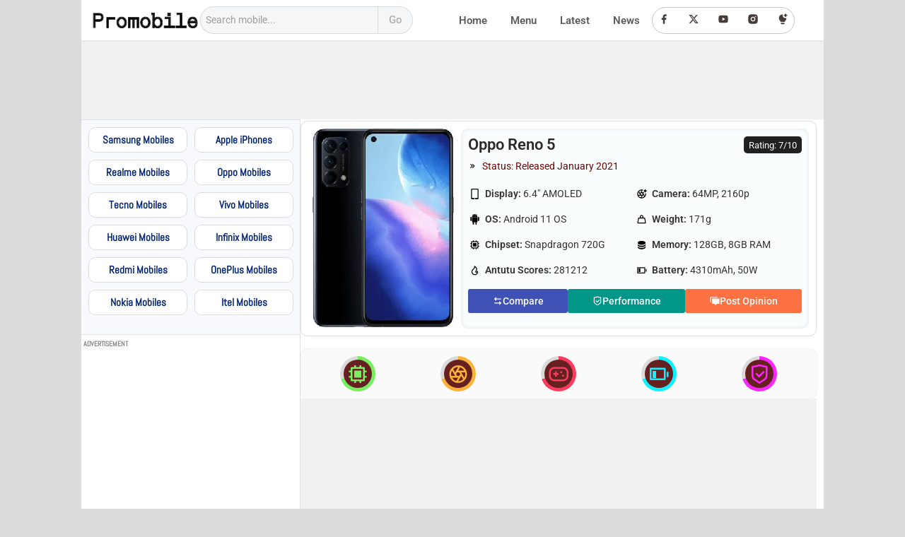

--- FILE ---
content_type: text/html; charset=UTF-8
request_url: https://promobile.com.pk/oppo-reno-5/
body_size: 61286
content:
<!DOCTYPE html><html lang="en-US" prefix="og: https://ogp.me/ns#"><head><meta charset="UTF-8"><title>Oppo Reno 5 price in Pakistan &amp; Specifications - Promobile</title><meta name="description" content="Oppo Reno 5 Price in Pakistan: Oppo Reno 5 comes with Snapdragon 720G procesor and has 281212 antutu scores, it has 64MP camera and..."/><meta name="robots" content="follow, index, max-snippet:-1, max-video-preview:-1, max-image-preview:large"/><link rel="canonical" href="https://promobile.com.pk/oppo-reno-5/" /><meta property="og:locale" content="en_US" /><meta property="og:type" content="article" /><meta property="og:title" content="Oppo Reno 5 price in Pakistan &amp; Specifications - Promobile" /><meta property="og:description" content="Oppo Reno 5 Price in Pakistan: Oppo Reno 5 comes with Snapdragon 720G procesor and has 281212 antutu scores, it has 64MP camera and..." /><meta property="og:url" content="https://promobile.com.pk/oppo-reno-5/" /><meta property="og:site_name" content="Promobile" /><meta property="article:publisher" content="https://www.facebook.com/Promobile.com.pk/" /><meta property="article:section" content="64 MP Camera Mobiles" /><meta property="og:updated_time" content="2025-08-24T20:16:53+00:00" /><meta property="og:image" content="https://promobile.com.pk/wp-content/uploads/2025/08/Oppo-Reno-5-Price-in-Pakistan-and-Specifications.jpg" /><meta property="og:image:secure_url" content="https://promobile.com.pk/wp-content/uploads/2025/08/Oppo-Reno-5-Price-in-Pakistan-and-Specifications.jpg" /><meta property="og:image:width" content="320" /><meta property="og:image:height" content="424" /><meta property="og:image:alt" content="Oppo Reno 5" /><meta property="og:image:type" content="image/jpeg" /><meta name="twitter:card" content="summary_large_image" /><meta name="twitter:title" content="Oppo Reno 5 price in Pakistan &amp; Specifications - Promobile" /><meta name="twitter:description" content="Oppo Reno 5 Price in Pakistan: Oppo Reno 5 comes with Snapdragon 720G procesor and has 281212 antutu scores, it has 64MP camera and..." /><meta name="twitter:site" content="@PromobilePK" /><meta name="twitter:creator" content="@PromobilePK" /><meta name="twitter:image" content="https://promobile.com.pk/wp-content/uploads/2025/08/Oppo-Reno-5-Price-in-Pakistan-and-Specifications.jpg" /><meta name="twitter:label1" content="Written by" /><meta name="twitter:data1" content="PromobilePakistan" /><meta name="twitter:label2" content="Time to read" /><meta name="twitter:data2" content="1 minute" /> <script type="application/ld+json" class="rank-math-schema">{"@context":"https://schema.org","@graph":[{"@type":"BreadcrumbList","@id":"https://promobile.com.pk/oppo-reno-5/#breadcrumb","itemListElement":[{"@type":"ListItem","position":"1","item":{"@id":"https://promobile.com.pk","name":"Home"}},{"@type":"ListItem","position":"2","item":{"@id":"https://promobile.com.pk/oppo/","name":"Oppo Mobiles"}},{"@type":"ListItem","position":"3","item":{"@id":"https://promobile.com.pk/oppo-reno-5/","name":"Oppo Reno 5"}}]}]}</script> <link rel='dns-prefetch' href='//www.googletagmanager.com' /><link rel='dns-prefetch' href='//pagead2.googlesyndication.com' /><link rel="alternate" type="application/rss+xml" title="Promobile &raquo; Feed" href="https://promobile.com.pk/feed/" /><link rel="alternate" type="application/rss+xml" title="Promobile &raquo; Comments Feed" href="https://promobile.com.pk/comments/feed/" /><link rel="alternate" type="application/rss+xml" title="Promobile &raquo; Oppo Reno 5 Comments Feed" href="https://promobile.com.pk/oppo-reno-5/feed/" /><link rel="alternate" title="oEmbed (JSON)" type="application/json+oembed" href="https://promobile.com.pk/wp-json/oembed/1.0/embed?url=https%3A%2F%2Fpromobile.com.pk%2Foppo-reno-5%2F" /><link rel="alternate" title="oEmbed (XML)" type="text/xml+oembed" href="https://promobile.com.pk/wp-json/oembed/1.0/embed?url=https%3A%2F%2Fpromobile.com.pk%2Foppo-reno-5%2F&#038;format=xml" /><style id='wp-img-auto-sizes-contain-inline-css'>img:is([sizes=auto i],[sizes^="auto," i]){contain-intrinsic-size:3000px 1500px}
/*# sourceURL=wp-img-auto-sizes-contain-inline-css */</style><link rel='stylesheet' id='astra-theme-css-css' href='https://promobile.com.pk/wp-content/themes/astra/assets/css/minified/main.min.css?ver=4.12.0' media='all' /><style id='astra-theme-css-inline-css'>:root{--ast-post-nav-space:0;--ast-container-default-xlg-padding:3em;--ast-container-default-lg-padding:3em;--ast-container-default-slg-padding:2em;--ast-container-default-md-padding:3em;--ast-container-default-sm-padding:3em;--ast-container-default-xs-padding:2.4em;--ast-container-default-xxs-padding:1.8em;--ast-code-block-background:#EEEEEE;--ast-comment-inputs-background:#FAFAFA;--ast-normal-container-width:1050px;--ast-narrow-container-width:750px;--ast-blog-title-font-weight:normal;--ast-blog-meta-weight:inherit;--ast-global-color-primary:var(--ast-global-color-5);--ast-global-color-secondary:var(--ast-global-color-4);--ast-global-color-alternate-background:var(--ast-global-color-7);--ast-global-color-subtle-background:var(--ast-global-color-6);--ast-bg-style-guide:var( --ast-global-color-secondary,--ast-global-color-5 );--ast-shadow-style-guide:0px 0px 4px 0 #00000057;--ast-global-dark-bg-style:#fff;--ast-global-dark-lfs:#fbfbfb;--ast-widget-bg-color:#fafafa;--ast-wc-container-head-bg-color:#fbfbfb;--ast-title-layout-bg:#eeeeee;--ast-search-border-color:#e7e7e7;--ast-lifter-hover-bg:#e6e6e6;--ast-gallery-block-color:#000;--srfm-color-input-label:var(--ast-global-color-2);}html{font-size:93.75%;}a{color:var(--ast-global-color-0);}a:hover,a:focus{color:var(--ast-global-color-1);}body,button,input,select,textarea,.ast-button,.ast-custom-button{font-family:-apple-system,BlinkMacSystemFont,Segoe UI,Roboto,Oxygen-Sans,Ubuntu,Cantarell,Helvetica Neue,sans-serif;font-weight:inherit;font-size:15px;font-size:1rem;line-height:var(--ast-body-line-height,1.65em);}blockquote{color:var(--ast-global-color-3);}p,.entry-content p{margin-bottom:0.5em;}.ast-site-identity .site-title a{color:var(--ast-global-color-2);}.site-title{font-size:35px;font-size:2.3333333333333rem;display:block;}.site-header .site-description{font-size:15px;font-size:1rem;display:none;}.entry-title{font-size:16px;font-size:1.0666666666667rem;}.archive .ast-article-post,.blog .ast-article-post,.archive .ast-article-post:hover,.blog .ast-article-post:hover{border-top-left-radius:4px;border-top-right-radius:4px;border-bottom-right-radius:4px;border-bottom-left-radius:4px;overflow:hidden;}h1,.entry-content :where(h1){font-size:20px;font-size:1.3333333333333rem;line-height:16px;}h2,.entry-content :where(h2){font-size:18px;font-size:1.2rem;line-height:1.3em;}h3,.entry-content :where(h3){font-size:16px;font-size:1.0666666666667rem;line-height:1.3em;}h4,.entry-content :where(h4){font-size:14px;font-size:0.93333333333333rem;line-height:1.2em;}h5,.entry-content :where(h5){font-size:20px;font-size:1.3333333333333rem;line-height:1.2em;}h6,.entry-content :where(h6){font-size:16px;font-size:1.0666666666667rem;line-height:1.25em;}::selection{background-color:var(--ast-global-color-0);color:#ffffff;}body,h1,h2,h3,h4,h5,h6,.entry-title a,.entry-content :where(h1,h2,h3,h4,h5,h6){color:var(--ast-global-color-3);}.tagcloud a:hover,.tagcloud a:focus,.tagcloud a.current-item{color:#ffffff;border-color:var(--ast-global-color-0);background-color:var(--ast-global-color-0);}input:focus,input[type="text"]:focus,input[type="email"]:focus,input[type="url"]:focus,input[type="password"]:focus,input[type="reset"]:focus,input[type="search"]:focus,textarea:focus{border-color:var(--ast-global-color-0);}input[type="radio"]:checked,input[type=reset],input[type="checkbox"]:checked,input[type="checkbox"]:hover:checked,input[type="checkbox"]:focus:checked,input[type=range]::-webkit-slider-thumb{border-color:var(--ast-global-color-0);background-color:var(--ast-global-color-0);box-shadow:none;}.site-footer a:hover + .post-count,.site-footer a:focus + .post-count{background:var(--ast-global-color-0);border-color:var(--ast-global-color-0);}.single .nav-links .nav-previous,.single .nav-links .nav-next{color:var(--ast-global-color-0);}.entry-meta,.entry-meta *{line-height:1.45;color:var(--ast-global-color-0);}.entry-meta a:not(.ast-button):hover,.entry-meta a:not(.ast-button):hover *,.entry-meta a:not(.ast-button):focus,.entry-meta a:not(.ast-button):focus *,.page-links > .page-link,.page-links .page-link:hover,.post-navigation a:hover{color:var(--ast-global-color-1);}#cat option,.secondary .calendar_wrap thead a,.secondary .calendar_wrap thead a:visited{color:var(--ast-global-color-0);}.secondary .calendar_wrap #today,.ast-progress-val span{background:var(--ast-global-color-0);}.secondary a:hover + .post-count,.secondary a:focus + .post-count{background:var(--ast-global-color-0);border-color:var(--ast-global-color-0);}.calendar_wrap #today > a{color:#ffffff;}.page-links .page-link,.single .post-navigation a{color:var(--ast-global-color-0);}.ast-search-menu-icon .search-form button.search-submit{padding:0 4px;}.ast-search-menu-icon form.search-form{padding-right:0;}.ast-search-menu-icon.slide-search input.search-field{width:0;}.ast-header-search .ast-search-menu-icon.ast-dropdown-active .search-form,.ast-header-search .ast-search-menu-icon.ast-dropdown-active .search-field:focus{transition:all 0.2s;}.search-form input.search-field:focus{outline:none;}.ast-archive-title{color:var(--ast-global-color-2);}.widget-title,.widget .wp-block-heading{font-size:21px;font-size:1.4rem;color:var(--ast-global-color-2);}.ast-search-menu-icon.slide-search a:focus-visible:focus-visible,.astra-search-icon:focus-visible,#close:focus-visible,a:focus-visible,.ast-menu-toggle:focus-visible,.site .skip-link:focus-visible,.wp-block-loginout input:focus-visible,.wp-block-search.wp-block-search__button-inside .wp-block-search__inside-wrapper,.ast-header-navigation-arrow:focus-visible,.ast-orders-table__row .ast-orders-table__cell:focus-visible,a#ast-apply-coupon:focus-visible,#ast-apply-coupon:focus-visible,#close:focus-visible,.button.search-submit:focus-visible,#search_submit:focus,.normal-search:focus-visible,.ast-header-account-wrap:focus-visible,.astra-cart-drawer-close:focus,.ast-single-variation:focus,.ast-button:focus,.ast-builder-button-wrap:has(.ast-custom-button-link:focus),.ast-builder-button-wrap .ast-custom-button-link:focus{outline-style:dotted;outline-color:inherit;outline-width:thin;}input:focus,input[type="text"]:focus,input[type="email"]:focus,input[type="url"]:focus,input[type="password"]:focus,input[type="reset"]:focus,input[type="search"]:focus,input[type="number"]:focus,textarea:focus,.wp-block-search__input:focus,[data-section="section-header-mobile-trigger"] .ast-button-wrap .ast-mobile-menu-trigger-minimal:focus,.ast-mobile-popup-drawer.active .menu-toggle-close:focus,#ast-scroll-top:focus,#coupon_code:focus,#ast-coupon-code:focus{border-style:dotted;border-color:inherit;border-width:thin;}input{outline:none;}.ast-logo-title-inline .site-logo-img{padding-right:1em;}body .ast-oembed-container *{position:absolute;top:0;width:100%;height:100%;left:0;}body .wp-block-embed-pocket-casts .ast-oembed-container *{position:unset;}.ast-single-post-featured-section + article {margin-top: 2em;}.site-content .ast-single-post-featured-section img {width: 100%;overflow: hidden;object-fit: cover;}.site > .ast-single-related-posts-container {margin-top: 0;}@media (min-width: 922px) {.ast-desktop .ast-container--narrow {max-width: var(--ast-narrow-container-width);margin: 0 auto;}}.ast-page-builder-template .hentry {margin: 0;}.ast-page-builder-template .site-content > .ast-container {max-width: 100%;padding: 0;}.ast-page-builder-template .site .site-content #primary {padding: 0;margin: 0;}.ast-page-builder-template .no-results {text-align: center;margin: 4em auto;}.ast-page-builder-template .ast-pagination {padding: 2em;}.ast-page-builder-template .entry-header.ast-no-title.ast-no-thumbnail {margin-top: 0;}.ast-page-builder-template .entry-header.ast-header-without-markup {margin-top: 0;margin-bottom: 0;}.ast-page-builder-template .entry-header.ast-no-title.ast-no-meta {margin-bottom: 0;}.ast-page-builder-template.single .post-navigation {padding-bottom: 2em;}.ast-page-builder-template.single-post .site-content > .ast-container {max-width: 100%;}.ast-page-builder-template .entry-header {margin-top: 2em;margin-left: auto;margin-right: auto;}.ast-page-builder-template .ast-archive-description {margin: 2em auto 0;padding-left: 20px;padding-right: 20px;}.ast-page-builder-template .ast-row {margin-left: 0;margin-right: 0;}.single.ast-page-builder-template .entry-header + .entry-content,.single.ast-page-builder-template .ast-single-entry-banner + .site-content article .entry-content {margin-bottom: 2em;}@media(min-width: 921px) {.ast-page-builder-template.archive.ast-right-sidebar .ast-row article,.ast-page-builder-template.archive.ast-left-sidebar .ast-row article {padding-left: 0;padding-right: 0;}}@media (max-width:921.9px){#ast-desktop-header{display:none;}}@media (min-width:922px){#ast-mobile-header{display:none;}}@media( max-width: 420px ) {.single .nav-links .nav-previous,.single .nav-links .nav-next {width: 100%;text-align: center;}}.wp-block-buttons.aligncenter{justify-content:center;}@media (max-width:921px){.ast-theme-transparent-header #primary,.ast-theme-transparent-header #secondary{padding:0;}}@media (max-width:921px){.ast-plain-container.ast-no-sidebar #primary{padding:0;}}.ast-plain-container.ast-no-sidebar #primary{margin-top:0;margin-bottom:0;}.ast-separate-container.ast-single-post.ast-right-sidebar #primary,.ast-separate-container.ast-single-post.ast-left-sidebar #primary,.ast-separate-container.ast-single-post #primary,.ast-plain-container.ast-single-post #primary,.ast-narrow-container.ast-single-post #primary{margin-top:0px;margin-bottom:0px;}.ast-left-sidebar.ast-single-post #primary,.ast-right-sidebar.ast-single-post #primary,.ast-separate-container.ast-single-post.ast-right-sidebar #primary,.ast-separate-container.ast-single-post.ast-left-sidebar #primary,.ast-separate-container.ast-single-post #primary,.ast-narrow-container.ast-single-post #primary{padding-left:0px;padding-right:0px;}.ast-separate-container #primary,.ast-narrow-container #primary{padding-top:0px;}.ast-separate-container #primary,.ast-narrow-container #primary{padding-bottom:0px;}.wp-block-button.is-style-outline .wp-block-button__link{border-color:var(--ast-global-color-0);}div.wp-block-button.is-style-outline > .wp-block-button__link:not(.has-text-color),div.wp-block-button.wp-block-button__link.is-style-outline:not(.has-text-color){color:var(--ast-global-color-0);}.wp-block-button.is-style-outline .wp-block-button__link:hover,.wp-block-buttons .wp-block-button.is-style-outline .wp-block-button__link:focus,.wp-block-buttons .wp-block-button.is-style-outline > .wp-block-button__link:not(.has-text-color):hover,.wp-block-buttons .wp-block-button.wp-block-button__link.is-style-outline:not(.has-text-color):hover{color:#ffffff;background-color:var(--ast-global-color-1);border-color:var(--ast-global-color-1);}.post-page-numbers.current .page-link,.ast-pagination .page-numbers.current{color:#ffffff;border-color:var(--ast-global-color-0);background-color:var(--ast-global-color-0);}.wp-block-button.is-style-outline .wp-block-button__link.wp-element-button,.ast-outline-button{border-color:var(--ast-global-color-0);font-family:inherit;font-weight:inherit;line-height:1em;}.wp-block-buttons .wp-block-button.is-style-outline > .wp-block-button__link:not(.has-text-color),.wp-block-buttons .wp-block-button.wp-block-button__link.is-style-outline:not(.has-text-color),.ast-outline-button{color:var(--ast-global-color-0);}.wp-block-button.is-style-outline .wp-block-button__link:hover,.wp-block-buttons .wp-block-button.is-style-outline .wp-block-button__link:focus,.wp-block-buttons .wp-block-button.is-style-outline > .wp-block-button__link:not(.has-text-color):hover,.wp-block-buttons .wp-block-button.wp-block-button__link.is-style-outline:not(.has-text-color):hover,.ast-outline-button:hover,.ast-outline-button:focus,.wp-block-uagb-buttons-child .uagb-buttons-repeater.ast-outline-button:hover,.wp-block-uagb-buttons-child .uagb-buttons-repeater.ast-outline-button:focus{color:#ffffff;background-color:var(--ast-global-color-1);border-color:var(--ast-global-color-1);}.wp-block-button .wp-block-button__link.wp-element-button.is-style-outline:not(.has-background),.wp-block-button.is-style-outline>.wp-block-button__link.wp-element-button:not(.has-background),.ast-outline-button{background-color:transparent;}.entry-content[data-ast-blocks-layout] > figure{margin-bottom:1em;}h1.widget-title{font-weight:inherit;}h2.widget-title{font-weight:inherit;}h3.widget-title{font-weight:inherit;}#page{display:flex;flex-direction:column;min-height:100vh;}.ast-404-layout-1 h1.page-title{color:var(--ast-global-color-2);}.single .post-navigation a{line-height:1em;height:inherit;}.error-404 .page-sub-title{font-size:1.5rem;font-weight:inherit;}.search .site-content .content-area .search-form{margin-bottom:0;}#page .site-content{flex-grow:1;}.widget{margin-bottom:1.25em;}#secondary li{line-height:1.5em;}#secondary .wp-block-group h2{margin-bottom:0.7em;}#secondary h2{font-size:1.7rem;}.ast-separate-container .ast-article-post,.ast-separate-container .ast-article-single,.ast-separate-container .comment-respond{padding:3em;}.ast-separate-container .ast-article-single .ast-article-single{padding:0;}.ast-article-single .wp-block-post-template-is-layout-grid{padding-left:0;}.ast-separate-container .comments-title,.ast-narrow-container .comments-title{padding:1.5em 2em;}.ast-page-builder-template .comment-form-textarea,.ast-comment-formwrap .ast-grid-common-col{padding:0;}.ast-comment-formwrap{padding:0;display:inline-flex;column-gap:20px;width:100%;margin-left:0;margin-right:0;}.comments-area textarea#comment:focus,.comments-area textarea#comment:active,.comments-area .ast-comment-formwrap input[type="text"]:focus,.comments-area .ast-comment-formwrap input[type="text"]:active {box-shadow:none;outline:none;}.archive.ast-page-builder-template .entry-header{margin-top:2em;}.ast-page-builder-template .ast-comment-formwrap{width:100%;}.entry-title{margin-bottom:0.5em;}.ast-archive-description p{font-size:inherit;font-weight:inherit;line-height:inherit;}.ast-separate-container .ast-comment-list li.depth-1,.hentry{margin-bottom:2em;}@media (min-width:921px){.ast-left-sidebar.ast-page-builder-template #secondary,.archive.ast-right-sidebar.ast-page-builder-template .site-main{padding-left:20px;padding-right:20px;}}@media (max-width:544px){.ast-comment-formwrap.ast-row{column-gap:10px;display:inline-block;}#ast-commentform .ast-grid-common-col{position:relative;width:100%;}}@media (min-width:1201px){.ast-separate-container .ast-article-post,.ast-separate-container .ast-article-single,.ast-separate-container .ast-author-box,.ast-separate-container .ast-404-layout-1,.ast-separate-container .no-results{padding:3em;}}@media (max-width:921px){.ast-left-sidebar #content > .ast-container{display:flex;flex-direction:column-reverse;width:100%;}}@media (min-width:922px){.ast-separate-container.ast-right-sidebar #primary,.ast-separate-container.ast-left-sidebar #primary{border:0;}.search-no-results.ast-separate-container #primary{margin-bottom:4em;}}.wp-block-button .wp-block-button__link{color:#ffffff;}.wp-block-button .wp-block-button__link:hover,.wp-block-button .wp-block-button__link:focus{color:#ffffff;background-color:var(--ast-global-color-1);border-color:var(--ast-global-color-1);}.elementor-widget-heading h1.elementor-heading-title{line-height:16px;}.elementor-widget-heading h2.elementor-heading-title{line-height:1.3em;}.elementor-widget-heading h3.elementor-heading-title{line-height:1.3em;}.elementor-widget-heading h4.elementor-heading-title{line-height:1.2em;}.elementor-widget-heading h5.elementor-heading-title{line-height:1.2em;}.elementor-widget-heading h6.elementor-heading-title{line-height:1.25em;}.wp-block-button .wp-block-button__link,.wp-block-search .wp-block-search__button,body .wp-block-file .wp-block-file__button{border-color:var(--ast-global-color-0);background-color:var(--ast-global-color-0);color:#ffffff;font-family:inherit;font-weight:inherit;line-height:1em;padding-top:15px;padding-right:30px;padding-bottom:15px;padding-left:30px;}@media (max-width:921px){.wp-block-button .wp-block-button__link,.wp-block-search .wp-block-search__button,body .wp-block-file .wp-block-file__button{padding-top:14px;padding-right:28px;padding-bottom:14px;padding-left:28px;}}@media (max-width:544px){.wp-block-button .wp-block-button__link,.wp-block-search .wp-block-search__button,body .wp-block-file .wp-block-file__button{padding-top:12px;padding-right:24px;padding-bottom:12px;padding-left:24px;}}.menu-toggle,button,.ast-button,.ast-custom-button,.button,input#submit,input[type="button"],input[type="submit"],input[type="reset"],form[CLASS*="wp-block-search__"].wp-block-search .wp-block-search__inside-wrapper .wp-block-search__button,body .wp-block-file .wp-block-file__button,.search .search-submit{border-style:solid;border-top-width:0;border-right-width:0;border-left-width:0;border-bottom-width:0;color:#ffffff;border-color:var(--ast-global-color-0);background-color:var(--ast-global-color-0);padding-top:15px;padding-right:30px;padding-bottom:15px;padding-left:30px;font-family:inherit;font-weight:inherit;line-height:1em;}button:focus,.menu-toggle:hover,button:hover,.ast-button:hover,.ast-custom-button:hover .button:hover,.ast-custom-button:hover ,input[type=reset]:hover,input[type=reset]:focus,input#submit:hover,input#submit:focus,input[type="button"]:hover,input[type="button"]:focus,input[type="submit"]:hover,input[type="submit"]:focus,form[CLASS*="wp-block-search__"].wp-block-search .wp-block-search__inside-wrapper .wp-block-search__button:hover,form[CLASS*="wp-block-search__"].wp-block-search .wp-block-search__inside-wrapper .wp-block-search__button:focus,body .wp-block-file .wp-block-file__button:hover,body .wp-block-file .wp-block-file__button:focus{color:#ffffff;background-color:var(--ast-global-color-1);border-color:var(--ast-global-color-1);}form[CLASS*="wp-block-search__"].wp-block-search .wp-block-search__inside-wrapper .wp-block-search__button.has-icon{padding-top:calc(15px - 3px);padding-right:calc(30px - 3px);padding-bottom:calc(15px - 3px);padding-left:calc(30px - 3px);}@media (max-width:921px){.menu-toggle,button,.ast-button,.ast-custom-button,.button,input#submit,input[type="button"],input[type="submit"],input[type="reset"],form[CLASS*="wp-block-search__"].wp-block-search .wp-block-search__inside-wrapper .wp-block-search__button,body .wp-block-file .wp-block-file__button,.search .search-submit{padding-top:14px;padding-right:28px;padding-bottom:14px;padding-left:28px;}}@media (max-width:544px){.menu-toggle,button,.ast-button,.ast-custom-button,.button,input#submit,input[type="button"],input[type="submit"],input[type="reset"],form[CLASS*="wp-block-search__"].wp-block-search .wp-block-search__inside-wrapper .wp-block-search__button,body .wp-block-file .wp-block-file__button,.search .search-submit{padding-top:12px;padding-right:24px;padding-bottom:12px;padding-left:24px;}}@media (max-width:921px){.ast-mobile-header-stack .main-header-bar .ast-search-menu-icon{display:inline-block;}.ast-header-break-point.ast-header-custom-item-outside .ast-mobile-header-stack .main-header-bar .ast-search-icon{margin:0;}.ast-comment-avatar-wrap img{max-width:2.5em;}.ast-comment-meta{padding:0 1.8888em 1.3333em;}.ast-separate-container .ast-comment-list li.depth-1{padding:1.5em 2.14em;}.ast-separate-container .comment-respond{padding:2em 2.14em;}}@media (min-width:544px){.ast-container{max-width:100%;}}@media (max-width:544px){.ast-separate-container .ast-article-post,.ast-separate-container .ast-article-single,.ast-separate-container .comments-title,.ast-separate-container .ast-archive-description{padding:1.5em 1em;}.ast-separate-container #content .ast-container{padding-left:0.54em;padding-right:0.54em;}.ast-separate-container .ast-comment-list .bypostauthor{padding:.5em;}.ast-search-menu-icon.ast-dropdown-active .search-field{width:170px;}} #ast-mobile-header .ast-site-header-cart-li a{pointer-events:none;}.ast-separate-container{background-color:#dcdcdc;background-image:none;}@media (max-width:921px){.site-title{display:block;}.site-header .site-description{display:none;}h1,.entry-content :where(h1){font-size:30px;}h2,.entry-content :where(h2){font-size:25px;}h3,.entry-content :where(h3){font-size:20px;}body,.ast-separate-container{background-color:var(--ast-global-color-5);background-image:none;}}@media (max-width:544px){.site-title{display:block;}.site-header .site-description{display:none;}h1,.entry-content :where(h1){font-size:16px;}h2,.entry-content :where(h2){font-size:16px;}h3,.entry-content :where(h3){font-size:20px;}body,.ast-separate-container{background-color:var(--ast-global-color-5);background-image:none;}}@media (max-width:921px){html{font-size:85.5%;}}@media (max-width:544px){html{font-size:85.5%;}}@media (min-width:922px){.ast-container{max-width:1090px;}}@media (min-width:922px){.site-content .ast-container{display:flex;}}@media (max-width:921px){.site-content .ast-container{flex-direction:column;}}@media (min-width:922px){.blog .site-content > .ast-container,.archive .site-content > .ast-container,.search .site-content > .ast-container{max-width:1050px;}}@media (min-width:922px){.single-post .site-content > .ast-container{max-width:1050px;}}@media (min-width:922px){ .page .site-content > .ast-container{max-width:1050px;}}@media (min-width:922px){.main-header-menu .sub-menu .menu-item.ast-left-align-sub-menu:hover > .sub-menu,.main-header-menu .sub-menu .menu-item.ast-left-align-sub-menu.focus > .sub-menu{margin-left:-0px;}}.site .comments-area{padding-bottom:3em;}.wp-block-file {display: flex;align-items: center;flex-wrap: wrap;justify-content: space-between;}.wp-block-pullquote {border: none;}.wp-block-pullquote blockquote::before {content: "\201D";font-family: "Helvetica",sans-serif;display: flex;transform: rotate( 180deg );font-size: 6rem;font-style: normal;line-height: 1;font-weight: bold;align-items: center;justify-content: center;}.has-text-align-right > blockquote::before {justify-content: flex-start;}.has-text-align-left > blockquote::before {justify-content: flex-end;}figure.wp-block-pullquote.is-style-solid-color blockquote {max-width: 100%;text-align: inherit;}:root {--wp--custom--ast-default-block-top-padding: 3em;--wp--custom--ast-default-block-right-padding: 3em;--wp--custom--ast-default-block-bottom-padding: 3em;--wp--custom--ast-default-block-left-padding: 3em;--wp--custom--ast-container-width: 1050px;--wp--custom--ast-content-width-size: 1050px;--wp--custom--ast-wide-width-size: calc(1050px + var(--wp--custom--ast-default-block-left-padding) + var(--wp--custom--ast-default-block-right-padding));}.ast-narrow-container {--wp--custom--ast-content-width-size: 750px;--wp--custom--ast-wide-width-size: 750px;}@media(max-width: 921px) {:root {--wp--custom--ast-default-block-top-padding: 3em;--wp--custom--ast-default-block-right-padding: 2em;--wp--custom--ast-default-block-bottom-padding: 3em;--wp--custom--ast-default-block-left-padding: 2em;}}@media(max-width: 544px) {:root {--wp--custom--ast-default-block-top-padding: 3em;--wp--custom--ast-default-block-right-padding: 1.5em;--wp--custom--ast-default-block-bottom-padding: 3em;--wp--custom--ast-default-block-left-padding: 1.5em;}}.entry-content > .wp-block-group,.entry-content > .wp-block-cover,.entry-content > .wp-block-columns {padding-top: var(--wp--custom--ast-default-block-top-padding);padding-right: var(--wp--custom--ast-default-block-right-padding);padding-bottom: var(--wp--custom--ast-default-block-bottom-padding);padding-left: var(--wp--custom--ast-default-block-left-padding);}.ast-plain-container.ast-no-sidebar .entry-content > .alignfull,.ast-page-builder-template .ast-no-sidebar .entry-content > .alignfull {margin-left: calc( -50vw + 50%);margin-right: calc( -50vw + 50%);max-width: 100vw;width: 100vw;}.ast-plain-container.ast-no-sidebar .entry-content .alignfull .alignfull,.ast-page-builder-template.ast-no-sidebar .entry-content .alignfull .alignfull,.ast-plain-container.ast-no-sidebar .entry-content .alignfull .alignwide,.ast-page-builder-template.ast-no-sidebar .entry-content .alignfull .alignwide,.ast-plain-container.ast-no-sidebar .entry-content .alignwide .alignfull,.ast-page-builder-template.ast-no-sidebar .entry-content .alignwide .alignfull,.ast-plain-container.ast-no-sidebar .entry-content .alignwide .alignwide,.ast-page-builder-template.ast-no-sidebar .entry-content .alignwide .alignwide,.ast-plain-container.ast-no-sidebar .entry-content .wp-block-column .alignfull,.ast-page-builder-template.ast-no-sidebar .entry-content .wp-block-column .alignfull,.ast-plain-container.ast-no-sidebar .entry-content .wp-block-column .alignwide,.ast-page-builder-template.ast-no-sidebar .entry-content .wp-block-column .alignwide {margin-left: auto;margin-right: auto;width: 100%;}[data-ast-blocks-layout] .wp-block-separator:not(.is-style-dots) {height: 0;}[data-ast-blocks-layout] .wp-block-separator {margin: 20px auto;}[data-ast-blocks-layout] .wp-block-separator:not(.is-style-wide):not(.is-style-dots) {max-width: 100px;}[data-ast-blocks-layout] .wp-block-separator.has-background {padding: 0;}.entry-content[data-ast-blocks-layout] > * {max-width: var(--wp--custom--ast-content-width-size);margin-left: auto;margin-right: auto;}.entry-content[data-ast-blocks-layout] > .alignwide {max-width: var(--wp--custom--ast-wide-width-size);}.entry-content[data-ast-blocks-layout] .alignfull {max-width: none;}.entry-content .wp-block-columns {margin-bottom: 0;}blockquote {margin: 1.5em;border-color: rgba(0,0,0,0.05);}.wp-block-quote:not(.has-text-align-right):not(.has-text-align-center) {border-left: 5px solid rgba(0,0,0,0.05);}.has-text-align-right > blockquote,blockquote.has-text-align-right {border-right: 5px solid rgba(0,0,0,0.05);}.has-text-align-left > blockquote,blockquote.has-text-align-left {border-left: 5px solid rgba(0,0,0,0.05);}.wp-block-site-tagline,.wp-block-latest-posts .read-more {margin-top: 15px;}.wp-block-loginout p label {display: block;}.wp-block-loginout p:not(.login-remember):not(.login-submit) input {width: 100%;}.wp-block-loginout input:focus {border-color: transparent;}.wp-block-loginout input:focus {outline: thin dotted;}.entry-content .wp-block-media-text .wp-block-media-text__content {padding: 0 0 0 8%;}.entry-content .wp-block-media-text.has-media-on-the-right .wp-block-media-text__content {padding: 0 8% 0 0;}.entry-content .wp-block-media-text.has-background .wp-block-media-text__content {padding: 8%;}.entry-content .wp-block-cover:not([class*="background-color"]):not(.has-text-color.has-link-color) .wp-block-cover__inner-container,.entry-content .wp-block-cover:not([class*="background-color"]) .wp-block-cover-image-text,.entry-content .wp-block-cover:not([class*="background-color"]) .wp-block-cover-text,.entry-content .wp-block-cover-image:not([class*="background-color"]) .wp-block-cover__inner-container,.entry-content .wp-block-cover-image:not([class*="background-color"]) .wp-block-cover-image-text,.entry-content .wp-block-cover-image:not([class*="background-color"]) .wp-block-cover-text {color: var(--ast-global-color-primary,var(--ast-global-color-5));}.wp-block-loginout .login-remember input {width: 1.1rem;height: 1.1rem;margin: 0 5px 4px 0;vertical-align: middle;}.wp-block-latest-posts > li > *:first-child,.wp-block-latest-posts:not(.is-grid) > li:first-child {margin-top: 0;}.entry-content > .wp-block-buttons,.entry-content > .wp-block-uagb-buttons {margin-bottom: 1.5em;}.wp-block-search__inside-wrapper .wp-block-search__input {padding: 0 10px;color: var(--ast-global-color-3);background: var(--ast-global-color-primary,var(--ast-global-color-5));border-color: var(--ast-border-color);}.wp-block-latest-posts .read-more {margin-bottom: 1.5em;}.wp-block-search__no-button .wp-block-search__inside-wrapper .wp-block-search__input {padding-top: 5px;padding-bottom: 5px;}.wp-block-latest-posts .wp-block-latest-posts__post-date,.wp-block-latest-posts .wp-block-latest-posts__post-author {font-size: 1rem;}.wp-block-latest-posts > li > *,.wp-block-latest-posts:not(.is-grid) > li {margin-top: 12px;margin-bottom: 12px;}.ast-page-builder-template .entry-content[data-ast-blocks-layout] > .alignwide:where(:not(.uagb-is-root-container):not(.spectra-is-root-container)) > * {max-width: var(--wp--custom--ast-wide-width-size);}.ast-page-builder-template .entry-content[data-ast-blocks-layout] > .inherit-container-width > *,.ast-page-builder-template .entry-content[data-ast-blocks-layout] > *:not(.wp-block-group):where(:not(.uagb-is-root-container):not(.spectra-is-root-container)) > *,.entry-content[data-ast-blocks-layout] > .wp-block-cover .wp-block-cover__inner-container {max-width: var(--wp--custom--ast-content-width-size) ;margin-left: auto;margin-right: auto;}.ast-page-builder-template .entry-content[data-ast-blocks-layout] > *,.ast-page-builder-template .entry-content[data-ast-blocks-layout] > .alignfull:where(:not(.wp-block-group):not(.uagb-is-root-container):not(.spectra-is-root-container)) > * {max-width: none;}.entry-content[data-ast-blocks-layout] .wp-block-cover:not(.alignleft):not(.alignright) {width: auto;}@media(max-width: 1200px) {.ast-separate-container .entry-content > .alignfull,.ast-separate-container .entry-content[data-ast-blocks-layout] > .alignwide,.ast-plain-container .entry-content[data-ast-blocks-layout] > .alignwide,.ast-plain-container .entry-content .alignfull {margin-left: calc(-1 * min(var(--ast-container-default-xlg-padding),20px)) ;margin-right: calc(-1 * min(var(--ast-container-default-xlg-padding),20px));}}@media(min-width: 1201px) {.ast-separate-container .entry-content > .alignfull {margin-left: calc(-1 * var(--ast-container-default-xlg-padding) );margin-right: calc(-1 * var(--ast-container-default-xlg-padding) );}.ast-separate-container .entry-content[data-ast-blocks-layout] > .alignwide,.ast-plain-container .entry-content[data-ast-blocks-layout] > .alignwide {margin-left: calc(-1 * var(--wp--custom--ast-default-block-left-padding) );margin-right: calc(-1 * var(--wp--custom--ast-default-block-right-padding) );}}@media(min-width: 921px) {.ast-separate-container .entry-content .wp-block-group.alignwide:not(.inherit-container-width) > :where(:not(.alignleft):not(.alignright)),.ast-plain-container .entry-content .wp-block-group.alignwide:not(.inherit-container-width) > :where(:not(.alignleft):not(.alignright)) {max-width: calc( var(--wp--custom--ast-content-width-size) + 80px );}.ast-plain-container.ast-right-sidebar .entry-content[data-ast-blocks-layout] .alignfull,.ast-plain-container.ast-left-sidebar .entry-content[data-ast-blocks-layout] .alignfull {margin-left: -60px;margin-right: -60px;}}@media(min-width: 544px) {.entry-content > .alignleft {margin-right: 20px;}.entry-content > .alignright {margin-left: 20px;}}@media (max-width:544px){.wp-block-columns .wp-block-column:not(:last-child){margin-bottom:20px;}.wp-block-latest-posts{margin:0;}}@media( max-width: 600px ) {.entry-content .wp-block-media-text .wp-block-media-text__content,.entry-content .wp-block-media-text.has-media-on-the-right .wp-block-media-text__content {padding: 8% 0 0;}.entry-content .wp-block-media-text.has-background .wp-block-media-text__content {padding: 8%;}}.ast-narrow-container .site-content .wp-block-uagb-image--align-full .wp-block-uagb-image__figure {max-width: 100%;margin-left: auto;margin-right: auto;}:root .has-ast-global-color-0-color{color:var(--ast-global-color-0);}:root .has-ast-global-color-0-background-color{background-color:var(--ast-global-color-0);}:root .wp-block-button .has-ast-global-color-0-color{color:var(--ast-global-color-0);}:root .wp-block-button .has-ast-global-color-0-background-color{background-color:var(--ast-global-color-0);}:root .has-ast-global-color-1-color{color:var(--ast-global-color-1);}:root .has-ast-global-color-1-background-color{background-color:var(--ast-global-color-1);}:root .wp-block-button .has-ast-global-color-1-color{color:var(--ast-global-color-1);}:root .wp-block-button .has-ast-global-color-1-background-color{background-color:var(--ast-global-color-1);}:root .has-ast-global-color-2-color{color:var(--ast-global-color-2);}:root .has-ast-global-color-2-background-color{background-color:var(--ast-global-color-2);}:root .wp-block-button .has-ast-global-color-2-color{color:var(--ast-global-color-2);}:root .wp-block-button .has-ast-global-color-2-background-color{background-color:var(--ast-global-color-2);}:root .has-ast-global-color-3-color{color:var(--ast-global-color-3);}:root .has-ast-global-color-3-background-color{background-color:var(--ast-global-color-3);}:root .wp-block-button .has-ast-global-color-3-color{color:var(--ast-global-color-3);}:root .wp-block-button .has-ast-global-color-3-background-color{background-color:var(--ast-global-color-3);}:root .has-ast-global-color-4-color{color:var(--ast-global-color-4);}:root .has-ast-global-color-4-background-color{background-color:var(--ast-global-color-4);}:root .wp-block-button .has-ast-global-color-4-color{color:var(--ast-global-color-4);}:root .wp-block-button .has-ast-global-color-4-background-color{background-color:var(--ast-global-color-4);}:root .has-ast-global-color-5-color{color:var(--ast-global-color-5);}:root .has-ast-global-color-5-background-color{background-color:var(--ast-global-color-5);}:root .wp-block-button .has-ast-global-color-5-color{color:var(--ast-global-color-5);}:root .wp-block-button .has-ast-global-color-5-background-color{background-color:var(--ast-global-color-5);}:root .has-ast-global-color-6-color{color:var(--ast-global-color-6);}:root .has-ast-global-color-6-background-color{background-color:var(--ast-global-color-6);}:root .wp-block-button .has-ast-global-color-6-color{color:var(--ast-global-color-6);}:root .wp-block-button .has-ast-global-color-6-background-color{background-color:var(--ast-global-color-6);}:root .has-ast-global-color-7-color{color:var(--ast-global-color-7);}:root .has-ast-global-color-7-background-color{background-color:var(--ast-global-color-7);}:root .wp-block-button .has-ast-global-color-7-color{color:var(--ast-global-color-7);}:root .wp-block-button .has-ast-global-color-7-background-color{background-color:var(--ast-global-color-7);}:root .has-ast-global-color-8-color{color:var(--ast-global-color-8);}:root .has-ast-global-color-8-background-color{background-color:var(--ast-global-color-8);}:root .wp-block-button .has-ast-global-color-8-color{color:var(--ast-global-color-8);}:root .wp-block-button .has-ast-global-color-8-background-color{background-color:var(--ast-global-color-8);}:root{--ast-global-color-0:#0170B9;--ast-global-color-1:#3a3a3a;--ast-global-color-2:#3a3a3a;--ast-global-color-3:#4B4F58;--ast-global-color-4:#F5F5F5;--ast-global-color-5:#FFFFFF;--ast-global-color-6:#E5E5E5;--ast-global-color-7:#424242;--ast-global-color-8:#000000;}:root {--ast-border-color : var(--ast-global-color-6);}.site .site-content #primary{margin-top:0px;margin-bottom:0px;margin-left:0px;margin-right:0px;}.ast-breadcrumbs .trail-browse,.ast-breadcrumbs .trail-items,.ast-breadcrumbs .trail-items li{display:inline-block;margin:0;padding:0;border:none;background:inherit;text-indent:0;text-decoration:none;}.ast-breadcrumbs .trail-browse{font-size:inherit;font-style:inherit;font-weight:inherit;color:inherit;}.ast-breadcrumbs .trail-items{list-style:none;}.trail-items li::after{padding:0 0.3em;content:"\00bb";}.trail-items li:last-of-type::after{display:none;}h1,h2,h3,h4,h5,h6,.entry-content :where(h1,h2,h3,h4,h5,h6){color:var(--ast-global-color-2);}.entry-title a{color:var(--ast-global-color-2);}@media (max-width:921px){.ast-builder-grid-row-container.ast-builder-grid-row-tablet-3-firstrow .ast-builder-grid-row > *:first-child,.ast-builder-grid-row-container.ast-builder-grid-row-tablet-3-lastrow .ast-builder-grid-row > *:last-child{grid-column:1 / -1;}}@media (max-width:544px){.ast-builder-grid-row-container.ast-builder-grid-row-mobile-3-firstrow .ast-builder-grid-row > *:first-child,.ast-builder-grid-row-container.ast-builder-grid-row-mobile-3-lastrow .ast-builder-grid-row > *:last-child{grid-column:1 / -1;}}.ast-builder-layout-element[data-section="title_tagline"]{display:flex;}@media (max-width:921px){.ast-header-break-point .ast-builder-layout-element[data-section="title_tagline"]{display:flex;}}@media (max-width:544px){.ast-header-break-point .ast-builder-layout-element[data-section="title_tagline"]{display:flex;}}.footer-widget-area.widget-area.site-footer-focus-item{width:auto;}.ast-footer-row-inline .footer-widget-area.widget-area.site-footer-focus-item{width:100%;}.elementor-widget-heading .elementor-heading-title{margin:0;}.elementor-page .ast-menu-toggle{color:unset !important;background:unset !important;}.elementor-post.elementor-grid-item.hentry{margin-bottom:0;}.woocommerce div.product .elementor-element.elementor-products-grid .related.products ul.products li.product,.elementor-element .elementor-wc-products .woocommerce[class*='columns-'] ul.products li.product{width:auto;margin:0;float:none;}.elementor-toc__list-wrapper{margin:0;}body .elementor hr{background-color:#ccc;margin:0;}.ast-left-sidebar .elementor-section.elementor-section-stretched,.ast-right-sidebar .elementor-section.elementor-section-stretched{max-width:100%;left:0 !important;}.elementor-posts-container [CLASS*="ast-width-"]{width:100%;}.elementor-template-full-width .ast-container{display:block;}.elementor-screen-only,.screen-reader-text,.screen-reader-text span,.ui-helper-hidden-accessible{top:0 !important;}@media (max-width:544px){.elementor-element .elementor-wc-products .woocommerce[class*="columns-"] ul.products li.product{width:auto;margin:0;}.elementor-element .woocommerce .woocommerce-result-count{float:none;}}.ast-header-break-point .main-header-bar{border-bottom-width:1px;}@media (min-width:922px){.main-header-bar{border-bottom-width:1px;}}.main-header-menu .menu-item, #astra-footer-menu .menu-item, .main-header-bar .ast-masthead-custom-menu-items{-js-display:flex;display:flex;-webkit-box-pack:center;-webkit-justify-content:center;-moz-box-pack:center;-ms-flex-pack:center;justify-content:center;-webkit-box-orient:vertical;-webkit-box-direction:normal;-webkit-flex-direction:column;-moz-box-orient:vertical;-moz-box-direction:normal;-ms-flex-direction:column;flex-direction:column;}.main-header-menu > .menu-item > .menu-link, #astra-footer-menu > .menu-item > .menu-link{height:100%;-webkit-box-align:center;-webkit-align-items:center;-moz-box-align:center;-ms-flex-align:center;align-items:center;-js-display:flex;display:flex;}.ast-header-break-point .main-navigation ul .menu-item .menu-link .icon-arrow:first-of-type svg{top:.2em;margin-top:0px;margin-left:0px;width:.65em;transform:translate(0, -2px) rotateZ(270deg);}.ast-mobile-popup-content .ast-submenu-expanded > .ast-menu-toggle{transform:rotateX(180deg);overflow-y:auto;}@media (min-width:922px){.ast-builder-menu .main-navigation > ul > li:last-child a{margin-right:0;}}.ast-separate-container .ast-article-inner{background-color:transparent;background-image:none;}.ast-separate-container .ast-article-post{background-color:#dcdcdc;background-image:none;}@media (max-width:921px){.ast-separate-container .ast-article-post{background-color:#ffffff;background-image:none;}}@media (max-width:544px){.ast-separate-container .ast-article-post{background-color:var(--ast-global-color-5);background-image:none;}}.ast-separate-container .ast-article-single:not(.ast-related-post), .ast-separate-container .error-404, .ast-separate-container .no-results, .single.ast-separate-container .site-main .ast-author-meta, .ast-separate-container .related-posts-title-wrapper, .ast-separate-container .comments-count-wrapper, .ast-box-layout.ast-plain-container .site-content, .ast-padded-layout.ast-plain-container .site-content, .ast-separate-container .ast-archive-description, .ast-separate-container .comments-area .comment-respond, .ast-separate-container .comments-area .ast-comment-list li, .ast-separate-container .comments-area .comments-title{background-color:#dcdcdc;background-image:none;}@media (max-width:921px){.ast-separate-container .ast-article-single:not(.ast-related-post), .ast-separate-container .error-404, .ast-separate-container .no-results, .single.ast-separate-container .site-main .ast-author-meta, .ast-separate-container .related-posts-title-wrapper, .ast-separate-container .comments-count-wrapper, .ast-box-layout.ast-plain-container .site-content, .ast-padded-layout.ast-plain-container .site-content, .ast-separate-container .ast-archive-description{background-color:#ffffff;background-image:none;}}@media (max-width:544px){.ast-separate-container .ast-article-single:not(.ast-related-post), .ast-separate-container .error-404, .ast-separate-container .no-results, .single.ast-separate-container .site-main .ast-author-meta, .ast-separate-container .related-posts-title-wrapper, .ast-separate-container .comments-count-wrapper, .ast-box-layout.ast-plain-container .site-content, .ast-padded-layout.ast-plain-container .site-content, .ast-separate-container .ast-archive-description{background-color:var(--ast-global-color-5);background-image:none;}}.ast-separate-container.ast-two-container #secondary .widget{background-color:#dcdcdc;background-image:none;}@media (max-width:921px){.ast-separate-container.ast-two-container #secondary .widget{background-color:#ffffff;background-image:none;}}@media (max-width:544px){.ast-separate-container.ast-two-container #secondary .widget{background-color:var(--ast-global-color-5);background-image:none;}}.ast-plain-container, .ast-page-builder-template{background-color:#dcdcdc;background-image:none;}@media (max-width:921px){.ast-plain-container, .ast-page-builder-template{background-color:#ffffff;background-image:none;}}@media (max-width:544px){.ast-plain-container, .ast-page-builder-template{background-color:var(--ast-global-color-5);background-image:none;}}
		.ast-related-post-title, .entry-meta * {
			word-break: break-word;
		}
		.ast-related-post-cta.read-more .ast-related-post-link {
			text-decoration: none;
		}
		.ast-page-builder-template .ast-related-post .entry-header, .ast-related-post-content .entry-header, .ast-related-post-content .entry-meta {
			margin: 1em auto 1em auto;
			padding: 0;
		}
		.ast-related-posts-wrapper {
			display: grid;
			grid-column-gap: 25px;
			grid-row-gap: 25px;
		}
		.ast-related-posts-wrapper .ast-related-post, .ast-related-post-featured-section {
			padding: 0;
			margin: 0;
			width: 100%;
			position: relative;
		}
		.ast-related-posts-inner-section {
			height: 100%;
		}
		.post-has-thumb + .entry-header, .post-has-thumb + .entry-content {
			margin-top: 1em;
		}
		.ast-related-post-content .entry-meta {
			margin-top: 0.5em;
		}
		.ast-related-posts-inner-section .post-thumb-img-content {
			margin: 0;
			position: relative;
		}
		
				.ast-single-related-posts-container {
					border-top: 1px solid var(--ast-single-post-border, var(--ast-border-color));
				}
				.ast-separate-container .ast-single-related-posts-container {
					border-top: 0;
				}
				.ast-single-related-posts-container {
					padding-top: 2em;
				}
				.ast-related-posts-title-section {
					padding-bottom: 2em;
				}
				.ast-page-builder-template .ast-single-related-posts-container {
					margin-top: 0;
					padding-left: 20px;
					padding-right: 20px;
				}
				@media (max-width: 544px) {
					.ast-related-posts-title-section {
						padding-bottom: 1.5em;
					}
				}
			.ast-single-related-posts-container .ast-related-posts-wrapper{grid-template-columns:repeat( 2, 1fr );}.ast-related-posts-inner-section .ast-date-meta .posted-on, .ast-related-posts-inner-section .ast-date-meta .posted-on *{background:var(--ast-global-color-0);color:#ffffff;}.ast-related-posts-inner-section .ast-date-meta .posted-on .date-month, .ast-related-posts-inner-section .ast-date-meta .posted-on .date-year{color:#ffffff;}.ast-single-related-posts-container{background-color:#dcdcdc;background-image:none;}.ast-related-posts-title{font-size:30px;font-size:2rem;line-height:1.6em;}.ast-related-posts-title-section .ast-related-posts-title{text-align:left;}.ast-related-post-content .entry-header .ast-related-post-title, .ast-related-post-content .entry-header .ast-related-post-title a{font-size:20px;font-size:1.3333333333333rem;line-height:1em;}.ast-related-post-content .entry-meta, .ast-related-post-content .entry-meta *{font-size:14px;font-size:0.93333333333333rem;line-height:1.6em;}.ast-related-cat-style--badge .cat-links > a, .ast-related-tag-style--badge .tags-links > a{border-style:solid;border-top-width:0;border-right-width:0;border-left-width:0;border-bottom-width:0;padding:4px 8px;border-radius:3px;font-size:inherit;color:#fff;border-color:var(--ast-global-color-0);background-color:var(--ast-global-color-0);}.ast-related-cat-style--badge .cat-links > a:hover, .ast-related-tag-style--badge .tags-links > a:hover{color:#fff;background-color:var(--ast-global-color-1);border-color:var(--ast-global-color-1);}.ast-related-cat-style--underline .cat-links > a, .ast-related-tag-style--underline .tags-links > a{text-decoration:underline;}@media (max-width:921px){.ast-single-related-posts-container .ast-related-posts-wrapper .ast-related-post{width:100%;}.ast-single-related-posts-container .ast-related-posts-wrapper{grid-template-columns:repeat( 2, 1fr );}.ast-single-related-posts-container{background-color:#dcdcdc;background-image:none;}}@media (max-width:544px){.ast-single-related-posts-container .ast-related-posts-wrapper{grid-template-columns:1fr;}.ast-single-related-posts-container{background-color:#dcdcdc;background-image:none;}}.site .ast-single-related-posts-container{padding-top:2.5em;padding-bottom:2.5em;padding-left:2.5em;padding-right:2.5em;margin-top:2em;}.ast-mobile-header-content > *,.ast-desktop-header-content > * {padding: 10px 0;height: auto;}.ast-mobile-header-content > *:first-child,.ast-desktop-header-content > *:first-child {padding-top: 10px;}.ast-mobile-header-content > .ast-builder-menu,.ast-desktop-header-content > .ast-builder-menu {padding-top: 0;}.ast-mobile-header-content > *:last-child,.ast-desktop-header-content > *:last-child {padding-bottom: 0;}.ast-mobile-header-content .ast-search-menu-icon.ast-inline-search label,.ast-desktop-header-content .ast-search-menu-icon.ast-inline-search label {width: 100%;}.ast-desktop-header-content .main-header-bar-navigation .ast-submenu-expanded > .ast-menu-toggle::before {transform: rotateX(180deg);}#ast-desktop-header .ast-desktop-header-content,.ast-mobile-header-content .ast-search-icon,.ast-desktop-header-content .ast-search-icon,.ast-mobile-header-wrap .ast-mobile-header-content,.ast-main-header-nav-open.ast-popup-nav-open .ast-mobile-header-wrap .ast-mobile-header-content,.ast-main-header-nav-open.ast-popup-nav-open .ast-desktop-header-content {display: none;}.ast-main-header-nav-open.ast-header-break-point #ast-desktop-header .ast-desktop-header-content,.ast-main-header-nav-open.ast-header-break-point .ast-mobile-header-wrap .ast-mobile-header-content {display: block;}.ast-desktop .ast-desktop-header-content .astra-menu-animation-slide-up > .menu-item > .sub-menu,.ast-desktop .ast-desktop-header-content .astra-menu-animation-slide-up > .menu-item .menu-item > .sub-menu,.ast-desktop .ast-desktop-header-content .astra-menu-animation-slide-down > .menu-item > .sub-menu,.ast-desktop .ast-desktop-header-content .astra-menu-animation-slide-down > .menu-item .menu-item > .sub-menu,.ast-desktop .ast-desktop-header-content .astra-menu-animation-fade > .menu-item > .sub-menu,.ast-desktop .ast-desktop-header-content .astra-menu-animation-fade > .menu-item .menu-item > .sub-menu {opacity: 1;visibility: visible;}.ast-hfb-header.ast-default-menu-enable.ast-header-break-point .ast-mobile-header-wrap .ast-mobile-header-content .main-header-bar-navigation {width: unset;margin: unset;}.ast-mobile-header-content.content-align-flex-end .main-header-bar-navigation .menu-item-has-children > .ast-menu-toggle,.ast-desktop-header-content.content-align-flex-end .main-header-bar-navigation .menu-item-has-children > .ast-menu-toggle {left: calc( 20px - 0.907em);right: auto;}.ast-mobile-header-content .ast-search-menu-icon,.ast-mobile-header-content .ast-search-menu-icon.slide-search,.ast-desktop-header-content .ast-search-menu-icon,.ast-desktop-header-content .ast-search-menu-icon.slide-search {width: 100%;position: relative;display: block;right: auto;transform: none;}.ast-mobile-header-content .ast-search-menu-icon.slide-search .search-form,.ast-mobile-header-content .ast-search-menu-icon .search-form,.ast-desktop-header-content .ast-search-menu-icon.slide-search .search-form,.ast-desktop-header-content .ast-search-menu-icon .search-form {right: 0;visibility: visible;opacity: 1;position: relative;top: auto;transform: none;padding: 0;display: block;overflow: hidden;}.ast-mobile-header-content .ast-search-menu-icon.ast-inline-search .search-field,.ast-mobile-header-content .ast-search-menu-icon .search-field,.ast-desktop-header-content .ast-search-menu-icon.ast-inline-search .search-field,.ast-desktop-header-content .ast-search-menu-icon .search-field {width: 100%;padding-right: 5.5em;}.ast-mobile-header-content .ast-search-menu-icon .search-submit,.ast-desktop-header-content .ast-search-menu-icon .search-submit {display: block;position: absolute;height: 100%;top: 0;right: 0;padding: 0 1em;border-radius: 0;}.ast-hfb-header.ast-default-menu-enable.ast-header-break-point .ast-mobile-header-wrap .ast-mobile-header-content .main-header-bar-navigation ul .sub-menu .menu-link {padding-left: 30px;}.ast-hfb-header.ast-default-menu-enable.ast-header-break-point .ast-mobile-header-wrap .ast-mobile-header-content .main-header-bar-navigation .sub-menu .menu-item .menu-item .menu-link {padding-left: 40px;}.ast-mobile-popup-drawer.active .ast-mobile-popup-inner{background-color:#ffffff;;}.ast-mobile-header-wrap .ast-mobile-header-content, .ast-desktop-header-content{background-color:#ffffff;;}.ast-mobile-popup-content > *, .ast-mobile-header-content > *, .ast-desktop-popup-content > *, .ast-desktop-header-content > *{padding-top:0px;padding-bottom:0px;}.content-align-flex-start .ast-builder-layout-element{justify-content:flex-start;}.content-align-flex-start .main-header-menu{text-align:left;}.ast-mobile-popup-drawer.active .menu-toggle-close{color:#3a3a3a;}.ast-mobile-header-wrap .ast-primary-header-bar,.ast-primary-header-bar .site-primary-header-wrap{min-height:80px;}.ast-desktop .ast-primary-header-bar .main-header-menu > .menu-item{line-height:80px;}.ast-header-break-point #masthead .ast-mobile-header-wrap .ast-primary-header-bar,.ast-header-break-point #masthead .ast-mobile-header-wrap .ast-below-header-bar,.ast-header-break-point #masthead .ast-mobile-header-wrap .ast-above-header-bar{padding-left:20px;padding-right:20px;}.ast-header-break-point .ast-primary-header-bar{border-bottom-width:1px;border-bottom-color:var( --ast-global-color-subtle-background,--ast-global-color-7 );border-bottom-style:solid;}@media (min-width:922px){.ast-primary-header-bar{border-bottom-width:1px;border-bottom-color:var( --ast-global-color-subtle-background,--ast-global-color-7 );border-bottom-style:solid;}}.ast-primary-header-bar{background-color:var( --ast-global-color-primary,--ast-global-color-4 );}.ast-primary-header-bar{display:block;}@media (max-width:921px){.ast-header-break-point .ast-primary-header-bar{display:grid;}}@media (max-width:544px){.ast-header-break-point .ast-primary-header-bar{display:grid;}}[data-section="section-header-mobile-trigger"] .ast-button-wrap .ast-mobile-menu-trigger-minimal{color:var(--ast-global-color-0);border:none;background:transparent;}[data-section="section-header-mobile-trigger"] .ast-button-wrap .mobile-menu-toggle-icon .ast-mobile-svg{width:20px;height:20px;fill:var(--ast-global-color-0);}[data-section="section-header-mobile-trigger"] .ast-button-wrap .mobile-menu-wrap .mobile-menu{color:var(--ast-global-color-0);}.ast-builder-menu-mobile .main-navigation .menu-item.menu-item-has-children > .ast-menu-toggle{top:0;}.ast-builder-menu-mobile .main-navigation .menu-item-has-children > .menu-link:after{content:unset;}.ast-hfb-header .ast-builder-menu-mobile .main-header-menu, .ast-hfb-header .ast-builder-menu-mobile .main-navigation .menu-item .menu-link, .ast-hfb-header .ast-builder-menu-mobile .main-navigation .menu-item .sub-menu .menu-link{border-style:none;}.ast-builder-menu-mobile .main-navigation .menu-item.menu-item-has-children > .ast-menu-toggle{top:0;}@media (max-width:921px){.ast-builder-menu-mobile .main-navigation .menu-item.menu-item-has-children > .ast-menu-toggle{top:0;}.ast-builder-menu-mobile .main-navigation .menu-item-has-children > .menu-link:after{content:unset;}}@media (max-width:544px){.ast-builder-menu-mobile .main-navigation .menu-item.menu-item-has-children > .ast-menu-toggle{top:0;}}.ast-builder-menu-mobile .main-navigation{display:block;}@media (max-width:921px){.ast-header-break-point .ast-builder-menu-mobile .main-navigation{display:block;}}@media (max-width:544px){.ast-header-break-point .ast-builder-menu-mobile .main-navigation{display:block;}}:root{--e-global-color-astglobalcolor0:#0170B9;--e-global-color-astglobalcolor1:#3a3a3a;--e-global-color-astglobalcolor2:#3a3a3a;--e-global-color-astglobalcolor3:#4B4F58;--e-global-color-astglobalcolor4:#F5F5F5;--e-global-color-astglobalcolor5:#FFFFFF;--e-global-color-astglobalcolor6:#E5E5E5;--e-global-color-astglobalcolor7:#424242;--e-global-color-astglobalcolor8:#000000;}.comment-reply-title{font-size:24px;font-size:1.6rem;}.ast-comment-meta{line-height:1.666666667;color:var(--ast-global-color-0);font-size:12px;font-size:0.8rem;}.ast-comment-list #cancel-comment-reply-link{font-size:15px;font-size:1rem;}.comments-title {padding: 1em 0 0;}.comments-title {word-wrap: break-word;font-weight: normal;}.ast-comment-list {margin: 0;word-wrap: break-word;padding-bottom: 0;list-style: none;}.ast-comment-list li {list-style: none;}.ast-comment-list .ast-comment-edit-reply-wrap {-js-display: flex;display: flex;justify-content: flex-end;}.ast-comment-list .comment-awaiting-moderation {margin-bottom: 0;}.ast-comment {padding: 0 ;}.ast-comment-info img {border-radius: 50%;}.ast-comment-cite-wrap cite {font-style: normal;}.comment-reply-title {font-weight: normal;line-height: 1.65;}.ast-comment-meta {margin-bottom: 0.5em;}.comments-area .comment-form-comment {width: 100%;border: none;margin: 0;padding: 0;}.comments-area .comment-notes,.comments-area .comment-textarea,.comments-area .form-allowed-tags {margin-bottom: 1.5em;}.comments-area .form-submit {margin-bottom: 0;}.comments-area textarea#comment,.comments-area .ast-comment-formwrap input[type="text"] {width: 100%;border-radius: 0;vertical-align: middle;margin-bottom: 10px;}.comments-area .no-comments {margin-top: 0.5em;margin-bottom: 0.5em;}.comments-area p.logged-in-as {margin-bottom: 1em;}.ast-separate-container .ast-comment-list {padding-bottom: 0;}.ast-separate-container .ast-comment-list li.depth-1 .children li,.ast-narrow-container .ast-comment-list li.depth-1 .children li {padding-bottom: 0;padding-top: 0;margin-bottom: 0;}.ast-separate-container .ast-comment-list .comment-respond {padding-top: 0;padding-bottom: 1em;background-color: transparent;}.ast-comment-list .comment .comment-respond {padding-bottom: 2em;border-bottom: none;}.ast-separate-container .ast-comment-list .bypostauthor,.ast-narrow-container .ast-comment-list .bypostauthor {padding: 2em;margin-bottom: 1em;}.ast-separate-container .ast-comment-list .bypostauthor li,.ast-narrow-container .ast-comment-list .bypostauthor li {background: transparent;margin-bottom: 0;padding: 0 0 0 2em;}.comment-content a {word-wrap: break-word;}.comment-form-legend {margin-bottom: unset;padding: 0 0.5em;}.ast-separate-container .ast-comment-list .pingback p {margin-bottom: 0;}.ast-separate-container .ast-comment-list li.depth-1,.ast-narrow-container .ast-comment-list li.depth-1 {padding: 3em;}.ast-comment-list > .comment:last-child .ast-comment {border: none;}.ast-separate-container .ast-comment-list .comment .comment-respond,.ast-narrow-container .ast-comment-list .comment .comment-respond {padding-bottom: 0;}.ast-separate-container .comment .comment-respond {margin-top: 2em;}.ast-separate-container .ast-comment-list li.depth-1 .ast-comment,.ast-separate-container .ast-comment-list li.depth-2 .ast-comment {border-bottom: 0;}.ast-plain-container .ast-comment,.ast-page-builder-template .ast-comment {padding: 2em 0;}.page.ast-page-builder-template .comments-area {margin-top: 2em;}.ast-page-builder-template .comment-respond {border-top: none;padding-bottom: 2em;}.ast-plain-container .comment-reply-title {padding-top: 1em;}.ast-comment-list .children {margin-left: 2em;}@media (max-width: 992px) {.ast-comment-list .children {margin-left: 1em;}}.ast-comment-list #cancel-comment-reply-link {white-space: nowrap;font-size: 13px;font-weight: normal;margin-left: 1em;}.ast-comment-info {display: flex;position: relative;}.ast-comment-meta {justify-content: right;padding: 0 3.4em 1.60em;}.comments-area #wp-comment-cookies-consent {margin-right: 10px;}.ast-page-builder-template .comments-area {padding-left: 20px;padding-right: 20px;margin-top: 0;margin-bottom: 2em;}.ast-separate-container .ast-comment-list .bypostauthor .bypostauthor {background: transparent;margin-bottom: 0;padding-right: 0;padding-bottom: 0;padding-top: 0;}@media (min-width:922px){.ast-separate-container .ast-comment-list li .comment-respond{padding-left:2.66666em;padding-right:2.66666em;}}@media (max-width:544px){.ast-separate-container .ast-comment-list li.depth-1{padding:1.5em 1em;margin-bottom:1.5em;}.ast-separate-container .ast-comment-list .bypostauthor{padding:.5em;}.ast-separate-container .comment-respond{padding:1.5em 1em;}.ast-separate-container .ast-comment-list .bypostauthor li{padding:0 0 0 .5em;}.ast-comment-list .children{margin-left:0.66666em;}}
				.ast-comment-time .timendate{
					margin-right: 0.5em;
				}
				.ast-separate-container .comment-reply-title {
					padding-top: 0;
				}
				.ast-comment-list .ast-edit-link {
					flex: 1;
				}
				.comments-area {
					border-top: 1px solid var(--ast-global-color-subtle-background, var(--ast-global-color-6));
					margin-top: 2em;
				}
				.ast-separate-container .comments-area {
					border-top: 0;
				}
			@media (max-width:921px){.ast-comment-avatar-wrap img{max-width:2.5em;}.comments-area{margin-top:1.5em;}.ast-comment-meta{padding:0 1.8888em 1.3333em;}.ast-separate-container .ast-comment-list li.depth-1{padding:1.5em 2.14em;}.ast-separate-container .comment-respond{padding:2em 2.14em;}.ast-comment-avatar-wrap{margin-right:0.5em;}}
/*# sourceURL=astra-theme-css-inline-css */</style><link rel='stylesheet' id='custom-local-roboto-fonts-css' href='https://promobile.com.pk/wp-content/plugins/promobile-custom-functions/assets/css/custom-fonts.css?ver=1.0.0' media='all' /><link rel='stylesheet' id='promobile-sidebar-grid-css' href='https://promobile.com.pk/wp-content/plugins/promobile-custom-functions/assets/css/sidebar-grid.css?ver=5.2.11' media='all' /><link rel='stylesheet' id='promobile-custom-css-css' href='https://promobile.com.pk/wp-content/plugins/promobile-custom-functions/assets/css/promobile-styles.css?ver=5.2.11' media='all' /><style id='global-styles-inline-css'>:root{--wp--preset--aspect-ratio--square: 1;--wp--preset--aspect-ratio--4-3: 4/3;--wp--preset--aspect-ratio--3-4: 3/4;--wp--preset--aspect-ratio--3-2: 3/2;--wp--preset--aspect-ratio--2-3: 2/3;--wp--preset--aspect-ratio--16-9: 16/9;--wp--preset--aspect-ratio--9-16: 9/16;--wp--preset--color--black: #000000;--wp--preset--color--cyan-bluish-gray: #abb8c3;--wp--preset--color--white: #ffffff;--wp--preset--color--pale-pink: #f78da7;--wp--preset--color--vivid-red: #cf2e2e;--wp--preset--color--luminous-vivid-orange: #ff6900;--wp--preset--color--luminous-vivid-amber: #fcb900;--wp--preset--color--light-green-cyan: #7bdcb5;--wp--preset--color--vivid-green-cyan: #00d084;--wp--preset--color--pale-cyan-blue: #8ed1fc;--wp--preset--color--vivid-cyan-blue: #0693e3;--wp--preset--color--vivid-purple: #9b51e0;--wp--preset--color--ast-global-color-0: var(--ast-global-color-0);--wp--preset--color--ast-global-color-1: var(--ast-global-color-1);--wp--preset--color--ast-global-color-2: var(--ast-global-color-2);--wp--preset--color--ast-global-color-3: var(--ast-global-color-3);--wp--preset--color--ast-global-color-4: var(--ast-global-color-4);--wp--preset--color--ast-global-color-5: var(--ast-global-color-5);--wp--preset--color--ast-global-color-6: var(--ast-global-color-6);--wp--preset--color--ast-global-color-7: var(--ast-global-color-7);--wp--preset--color--ast-global-color-8: var(--ast-global-color-8);--wp--preset--gradient--vivid-cyan-blue-to-vivid-purple: linear-gradient(135deg,rgb(6,147,227) 0%,rgb(155,81,224) 100%);--wp--preset--gradient--light-green-cyan-to-vivid-green-cyan: linear-gradient(135deg,rgb(122,220,180) 0%,rgb(0,208,130) 100%);--wp--preset--gradient--luminous-vivid-amber-to-luminous-vivid-orange: linear-gradient(135deg,rgb(252,185,0) 0%,rgb(255,105,0) 100%);--wp--preset--gradient--luminous-vivid-orange-to-vivid-red: linear-gradient(135deg,rgb(255,105,0) 0%,rgb(207,46,46) 100%);--wp--preset--gradient--very-light-gray-to-cyan-bluish-gray: linear-gradient(135deg,rgb(238,238,238) 0%,rgb(169,184,195) 100%);--wp--preset--gradient--cool-to-warm-spectrum: linear-gradient(135deg,rgb(74,234,220) 0%,rgb(151,120,209) 20%,rgb(207,42,186) 40%,rgb(238,44,130) 60%,rgb(251,105,98) 80%,rgb(254,248,76) 100%);--wp--preset--gradient--blush-light-purple: linear-gradient(135deg,rgb(255,206,236) 0%,rgb(152,150,240) 100%);--wp--preset--gradient--blush-bordeaux: linear-gradient(135deg,rgb(254,205,165) 0%,rgb(254,45,45) 50%,rgb(107,0,62) 100%);--wp--preset--gradient--luminous-dusk: linear-gradient(135deg,rgb(255,203,112) 0%,rgb(199,81,192) 50%,rgb(65,88,208) 100%);--wp--preset--gradient--pale-ocean: linear-gradient(135deg,rgb(255,245,203) 0%,rgb(182,227,212) 50%,rgb(51,167,181) 100%);--wp--preset--gradient--electric-grass: linear-gradient(135deg,rgb(202,248,128) 0%,rgb(113,206,126) 100%);--wp--preset--gradient--midnight: linear-gradient(135deg,rgb(2,3,129) 0%,rgb(40,116,252) 100%);--wp--preset--font-size--small: 13px;--wp--preset--font-size--medium: 20px;--wp--preset--font-size--large: 36px;--wp--preset--font-size--x-large: 42px;--wp--preset--spacing--20: 0.44rem;--wp--preset--spacing--30: 0.67rem;--wp--preset--spacing--40: 1rem;--wp--preset--spacing--50: 1.5rem;--wp--preset--spacing--60: 2.25rem;--wp--preset--spacing--70: 3.38rem;--wp--preset--spacing--80: 5.06rem;--wp--preset--shadow--natural: 6px 6px 9px rgba(0, 0, 0, 0.2);--wp--preset--shadow--deep: 12px 12px 50px rgba(0, 0, 0, 0.4);--wp--preset--shadow--sharp: 6px 6px 0px rgba(0, 0, 0, 0.2);--wp--preset--shadow--outlined: 6px 6px 0px -3px rgb(255, 255, 255), 6px 6px rgb(0, 0, 0);--wp--preset--shadow--crisp: 6px 6px 0px rgb(0, 0, 0);}:root { --wp--style--global--content-size: var(--wp--custom--ast-content-width-size);--wp--style--global--wide-size: var(--wp--custom--ast-wide-width-size); }:where(body) { margin: 0; }.wp-site-blocks > .alignleft { float: left; margin-right: 2em; }.wp-site-blocks > .alignright { float: right; margin-left: 2em; }.wp-site-blocks > .aligncenter { justify-content: center; margin-left: auto; margin-right: auto; }:where(.wp-site-blocks) > * { margin-block-start: 24px; margin-block-end: 0; }:where(.wp-site-blocks) > :first-child { margin-block-start: 0; }:where(.wp-site-blocks) > :last-child { margin-block-end: 0; }:root { --wp--style--block-gap: 24px; }:root :where(.is-layout-flow) > :first-child{margin-block-start: 0;}:root :where(.is-layout-flow) > :last-child{margin-block-end: 0;}:root :where(.is-layout-flow) > *{margin-block-start: 24px;margin-block-end: 0;}:root :where(.is-layout-constrained) > :first-child{margin-block-start: 0;}:root :where(.is-layout-constrained) > :last-child{margin-block-end: 0;}:root :where(.is-layout-constrained) > *{margin-block-start: 24px;margin-block-end: 0;}:root :where(.is-layout-flex){gap: 24px;}:root :where(.is-layout-grid){gap: 24px;}.is-layout-flow > .alignleft{float: left;margin-inline-start: 0;margin-inline-end: 2em;}.is-layout-flow > .alignright{float: right;margin-inline-start: 2em;margin-inline-end: 0;}.is-layout-flow > .aligncenter{margin-left: auto !important;margin-right: auto !important;}.is-layout-constrained > .alignleft{float: left;margin-inline-start: 0;margin-inline-end: 2em;}.is-layout-constrained > .alignright{float: right;margin-inline-start: 2em;margin-inline-end: 0;}.is-layout-constrained > .aligncenter{margin-left: auto !important;margin-right: auto !important;}.is-layout-constrained > :where(:not(.alignleft):not(.alignright):not(.alignfull)){max-width: var(--wp--style--global--content-size);margin-left: auto !important;margin-right: auto !important;}.is-layout-constrained > .alignwide{max-width: var(--wp--style--global--wide-size);}body .is-layout-flex{display: flex;}.is-layout-flex{flex-wrap: wrap;align-items: center;}.is-layout-flex > :is(*, div){margin: 0;}body .is-layout-grid{display: grid;}.is-layout-grid > :is(*, div){margin: 0;}body{padding-top: 0px;padding-right: 0px;padding-bottom: 0px;padding-left: 0px;}a:where(:not(.wp-element-button)){text-decoration: none;}:root :where(.wp-element-button, .wp-block-button__link){background-color: #32373c;border-width: 0;color: #fff;font-family: inherit;font-size: inherit;font-style: inherit;font-weight: inherit;letter-spacing: inherit;line-height: inherit;padding-top: calc(0.667em + 2px);padding-right: calc(1.333em + 2px);padding-bottom: calc(0.667em + 2px);padding-left: calc(1.333em + 2px);text-decoration: none;text-transform: inherit;}.has-black-color{color: var(--wp--preset--color--black) !important;}.has-cyan-bluish-gray-color{color: var(--wp--preset--color--cyan-bluish-gray) !important;}.has-white-color{color: var(--wp--preset--color--white) !important;}.has-pale-pink-color{color: var(--wp--preset--color--pale-pink) !important;}.has-vivid-red-color{color: var(--wp--preset--color--vivid-red) !important;}.has-luminous-vivid-orange-color{color: var(--wp--preset--color--luminous-vivid-orange) !important;}.has-luminous-vivid-amber-color{color: var(--wp--preset--color--luminous-vivid-amber) !important;}.has-light-green-cyan-color{color: var(--wp--preset--color--light-green-cyan) !important;}.has-vivid-green-cyan-color{color: var(--wp--preset--color--vivid-green-cyan) !important;}.has-pale-cyan-blue-color{color: var(--wp--preset--color--pale-cyan-blue) !important;}.has-vivid-cyan-blue-color{color: var(--wp--preset--color--vivid-cyan-blue) !important;}.has-vivid-purple-color{color: var(--wp--preset--color--vivid-purple) !important;}.has-ast-global-color-0-color{color: var(--wp--preset--color--ast-global-color-0) !important;}.has-ast-global-color-1-color{color: var(--wp--preset--color--ast-global-color-1) !important;}.has-ast-global-color-2-color{color: var(--wp--preset--color--ast-global-color-2) !important;}.has-ast-global-color-3-color{color: var(--wp--preset--color--ast-global-color-3) !important;}.has-ast-global-color-4-color{color: var(--wp--preset--color--ast-global-color-4) !important;}.has-ast-global-color-5-color{color: var(--wp--preset--color--ast-global-color-5) !important;}.has-ast-global-color-6-color{color: var(--wp--preset--color--ast-global-color-6) !important;}.has-ast-global-color-7-color{color: var(--wp--preset--color--ast-global-color-7) !important;}.has-ast-global-color-8-color{color: var(--wp--preset--color--ast-global-color-8) !important;}.has-black-background-color{background-color: var(--wp--preset--color--black) !important;}.has-cyan-bluish-gray-background-color{background-color: var(--wp--preset--color--cyan-bluish-gray) !important;}.has-white-background-color{background-color: var(--wp--preset--color--white) !important;}.has-pale-pink-background-color{background-color: var(--wp--preset--color--pale-pink) !important;}.has-vivid-red-background-color{background-color: var(--wp--preset--color--vivid-red) !important;}.has-luminous-vivid-orange-background-color{background-color: var(--wp--preset--color--luminous-vivid-orange) !important;}.has-luminous-vivid-amber-background-color{background-color: var(--wp--preset--color--luminous-vivid-amber) !important;}.has-light-green-cyan-background-color{background-color: var(--wp--preset--color--light-green-cyan) !important;}.has-vivid-green-cyan-background-color{background-color: var(--wp--preset--color--vivid-green-cyan) !important;}.has-pale-cyan-blue-background-color{background-color: var(--wp--preset--color--pale-cyan-blue) !important;}.has-vivid-cyan-blue-background-color{background-color: var(--wp--preset--color--vivid-cyan-blue) !important;}.has-vivid-purple-background-color{background-color: var(--wp--preset--color--vivid-purple) !important;}.has-ast-global-color-0-background-color{background-color: var(--wp--preset--color--ast-global-color-0) !important;}.has-ast-global-color-1-background-color{background-color: var(--wp--preset--color--ast-global-color-1) !important;}.has-ast-global-color-2-background-color{background-color: var(--wp--preset--color--ast-global-color-2) !important;}.has-ast-global-color-3-background-color{background-color: var(--wp--preset--color--ast-global-color-3) !important;}.has-ast-global-color-4-background-color{background-color: var(--wp--preset--color--ast-global-color-4) !important;}.has-ast-global-color-5-background-color{background-color: var(--wp--preset--color--ast-global-color-5) !important;}.has-ast-global-color-6-background-color{background-color: var(--wp--preset--color--ast-global-color-6) !important;}.has-ast-global-color-7-background-color{background-color: var(--wp--preset--color--ast-global-color-7) !important;}.has-ast-global-color-8-background-color{background-color: var(--wp--preset--color--ast-global-color-8) !important;}.has-black-border-color{border-color: var(--wp--preset--color--black) !important;}.has-cyan-bluish-gray-border-color{border-color: var(--wp--preset--color--cyan-bluish-gray) !important;}.has-white-border-color{border-color: var(--wp--preset--color--white) !important;}.has-pale-pink-border-color{border-color: var(--wp--preset--color--pale-pink) !important;}.has-vivid-red-border-color{border-color: var(--wp--preset--color--vivid-red) !important;}.has-luminous-vivid-orange-border-color{border-color: var(--wp--preset--color--luminous-vivid-orange) !important;}.has-luminous-vivid-amber-border-color{border-color: var(--wp--preset--color--luminous-vivid-amber) !important;}.has-light-green-cyan-border-color{border-color: var(--wp--preset--color--light-green-cyan) !important;}.has-vivid-green-cyan-border-color{border-color: var(--wp--preset--color--vivid-green-cyan) !important;}.has-pale-cyan-blue-border-color{border-color: var(--wp--preset--color--pale-cyan-blue) !important;}.has-vivid-cyan-blue-border-color{border-color: var(--wp--preset--color--vivid-cyan-blue) !important;}.has-vivid-purple-border-color{border-color: var(--wp--preset--color--vivid-purple) !important;}.has-ast-global-color-0-border-color{border-color: var(--wp--preset--color--ast-global-color-0) !important;}.has-ast-global-color-1-border-color{border-color: var(--wp--preset--color--ast-global-color-1) !important;}.has-ast-global-color-2-border-color{border-color: var(--wp--preset--color--ast-global-color-2) !important;}.has-ast-global-color-3-border-color{border-color: var(--wp--preset--color--ast-global-color-3) !important;}.has-ast-global-color-4-border-color{border-color: var(--wp--preset--color--ast-global-color-4) !important;}.has-ast-global-color-5-border-color{border-color: var(--wp--preset--color--ast-global-color-5) !important;}.has-ast-global-color-6-border-color{border-color: var(--wp--preset--color--ast-global-color-6) !important;}.has-ast-global-color-7-border-color{border-color: var(--wp--preset--color--ast-global-color-7) !important;}.has-ast-global-color-8-border-color{border-color: var(--wp--preset--color--ast-global-color-8) !important;}.has-vivid-cyan-blue-to-vivid-purple-gradient-background{background: var(--wp--preset--gradient--vivid-cyan-blue-to-vivid-purple) !important;}.has-light-green-cyan-to-vivid-green-cyan-gradient-background{background: var(--wp--preset--gradient--light-green-cyan-to-vivid-green-cyan) !important;}.has-luminous-vivid-amber-to-luminous-vivid-orange-gradient-background{background: var(--wp--preset--gradient--luminous-vivid-amber-to-luminous-vivid-orange) !important;}.has-luminous-vivid-orange-to-vivid-red-gradient-background{background: var(--wp--preset--gradient--luminous-vivid-orange-to-vivid-red) !important;}.has-very-light-gray-to-cyan-bluish-gray-gradient-background{background: var(--wp--preset--gradient--very-light-gray-to-cyan-bluish-gray) !important;}.has-cool-to-warm-spectrum-gradient-background{background: var(--wp--preset--gradient--cool-to-warm-spectrum) !important;}.has-blush-light-purple-gradient-background{background: var(--wp--preset--gradient--blush-light-purple) !important;}.has-blush-bordeaux-gradient-background{background: var(--wp--preset--gradient--blush-bordeaux) !important;}.has-luminous-dusk-gradient-background{background: var(--wp--preset--gradient--luminous-dusk) !important;}.has-pale-ocean-gradient-background{background: var(--wp--preset--gradient--pale-ocean) !important;}.has-electric-grass-gradient-background{background: var(--wp--preset--gradient--electric-grass) !important;}.has-midnight-gradient-background{background: var(--wp--preset--gradient--midnight) !important;}.has-small-font-size{font-size: var(--wp--preset--font-size--small) !important;}.has-medium-font-size{font-size: var(--wp--preset--font-size--medium) !important;}.has-large-font-size{font-size: var(--wp--preset--font-size--large) !important;}.has-x-large-font-size{font-size: var(--wp--preset--font-size--x-large) !important;}
:root :where(.wp-block-pullquote){font-size: 1.5em;line-height: 1.6;}
/*# sourceURL=global-styles-inline-css */</style><link rel='stylesheet' id='elementor-frontend-css' href='https://promobile.com.pk/wp-content/uploads/elementor/css/custom-frontend.min.css?ver=1768611856' media='all' /><style id='elementor-frontend-inline-css'>/* Start custom CSS for html, class: .elementor-element-314cdf1 */.elementor-27688 .elementor-element.elementor-element-314cdf1 {
    font-family: Roboto;
    font-size: 13px;
    color: #333;
    font-weight: 300;
    border-bottom: 2px solid #eee;
}/* End custom CSS */
/* Start custom CSS for html, class: .elementor-element-5a081b94 */.elementor-27688 .elementor-element.elementor-element-5a081b94 {
    font-family: roboto;
    font-size: 13px;
    color: #525252;
    text-decoration: underline #b3b3b3;
    font-weight: 500;
}/* End custom CSS */
/* Start custom CSS for text-editor, class: .elementor-element-7a7628fb */.gallery-item, .gallery-icon {
    padding: 0px !important;
    border: none !important;
    border-radius: 0px !important;
}

.e-n-accordion-item-title {
    margin-left: 0px !important;
}
.gallery-caption {
    display: none !important;
}
.attachment-large, .attachment-full {
    width: 100% !important;
    padding-bottom: 30px;
    filter: contrast(110%);

}/* End custom CSS */
/*# sourceURL=elementor-frontend-inline-css */</style><link rel='stylesheet' id='widget-image-css' href='https://promobile.com.pk/wp-content/plugins/elementor/assets/css/widget-image.min.css?ver=3.34.1' media='all' /><link rel='stylesheet' id='widget-social-icons-css' href='https://promobile.com.pk/wp-content/plugins/elementor/assets/css/widget-social-icons.min.css?ver=3.34.1' media='all' /><link rel='stylesheet' id='e-apple-webkit-css' href='https://promobile.com.pk/wp-content/uploads/elementor/css/custom-apple-webkit.min.css?ver=1768611856' media='all' /><link rel='stylesheet' id='elementor-post-3568-css' href='https://promobile.com.pk/wp-content/uploads/elementor/css/post-3568.css?ver=1768621313' media='all' /><link rel='stylesheet' id='elementor-post-27727-css' href='https://promobile.com.pk/wp-content/uploads/elementor/css/post-27727.css?ver=1768611857' media='all' /><link rel='stylesheet' id='widget-heading-css' href='https://promobile.com.pk/wp-content/plugins/elementor/assets/css/widget-heading.min.css?ver=3.34.1' media='all' /><link rel='stylesheet' id='widget-icon-list-css' href='https://promobile.com.pk/wp-content/uploads/elementor/css/custom-widget-icon-list.min.css?ver=1768611856' media='all' /><link rel='stylesheet' id='elementor-post-27722-css' href='https://promobile.com.pk/wp-content/uploads/elementor/css/post-27722.css?ver=1768611857' media='all' /><link rel='stylesheet' id='elementor-post-27688-css' href='https://promobile.com.pk/wp-content/uploads/elementor/css/post-27688.css?ver=1768611858' media='all' /><style id='promobile-shortcodes-inline-css'>.full-charge-time-bar-wrapper {
        font-family: 'Roboto', sans-serif;
        margin-bottom: 10px;
    }
    .full-charge-time-label {
        font-size: 12px;
        font-weight: 500;
    }
    .full-charge-time-container {
        background: #e0e0e0;
        width: 100%;
        height: 30px;
        overflow: hidden;
        border-radius: 4px;
    }
    .charging-bar {
        background: #4caf50;
        height: 100%;
        transition: width 1.5s ease-in-out;
    }
    .full-charge-time-info {
        font-size: 12px;
        margin-top: 3px;
    }
/*# sourceURL=promobile-shortcodes-inline-css */</style><link rel='stylesheet' id='promobilePricegallery-css-css' href='https://promobile.com.pk/wp-content/plugins/promobile-custom-functions/assets/css/promobilePricegallery.css?ver=5.2.11' media='all' /><link rel='stylesheet' id='elementor-icons-css' href='https://promobile.com.pk/wp-content/plugins/elementor/assets/lib/eicons/css/elementor-icons.min.css?ver=5.45.0' media='all' /><link rel='stylesheet' id='elementor-post-5-css' href='https://promobile.com.pk/wp-content/uploads/elementor/css/post-5.css?ver=1768611860' media='all' /><link rel='stylesheet' id='widget-icon-box-css' href='https://promobile.com.pk/wp-content/uploads/elementor/css/custom-widget-icon-box.min.css?ver=1768611856' media='all' /><link rel='stylesheet' id='widget-counter-css' href='https://promobile.com.pk/wp-content/plugins/elementor/assets/css/widget-counter.min.css?ver=3.34.1' media='all' /><link rel='stylesheet' id='widget-toggle-css' href='https://promobile.com.pk/wp-content/uploads/elementor/css/custom-widget-toggle.min.css?ver=1768611856' media='all' /><link rel='stylesheet' id='master-addons-main-style-css' href='https://promobile.com.pk/wp-content/plugins/master-addons/assets/css/master-addons-styles.css?ver=6.9' media='all' /><link rel='stylesheet' id='wpr-animations-css-css' href='https://promobile.com.pk/wp-content/plugins/royal-elementor-addons/assets/css/lib/animations/wpr-animations.min.css?ver=1.7.1045' media='all' /><link rel='stylesheet' id='wpr-link-animations-css-css' href='https://promobile.com.pk/wp-content/plugins/royal-elementor-addons/assets/css/lib/animations/wpr-link-animations.min.css?ver=1.7.1045' media='all' /><link rel='stylesheet' id='wpr-loading-animations-css-css' href='https://promobile.com.pk/wp-content/plugins/royal-elementor-addons/assets/css/lib/animations/loading-animations.min.css?ver=1.7.1045' media='all' /><link rel='stylesheet' id='wpr-button-animations-css-css' href='https://promobile.com.pk/wp-content/plugins/royal-elementor-addons/assets/css/lib/animations/button-animations.min.css?ver=1.7.1045' media='all' /><link rel='stylesheet' id='wpr-text-animations-css-css' href='https://promobile.com.pk/wp-content/plugins/royal-elementor-addons/assets/css/lib/animations/text-animations.min.css?ver=1.7.1045' media='all' /><link rel='stylesheet' id='wpr-lightgallery-css-css' href='https://promobile.com.pk/wp-content/plugins/royal-elementor-addons/assets/css/lib/lightgallery/lightgallery.min.css?ver=1.7.1045' media='all' /><link rel='stylesheet' id='wpr-addons-css-css' href='https://promobile.com.pk/wp-content/plugins/royal-elementor-addons/assets/css/frontend.min.css?ver=1.7.1045' media='all' /><link rel='stylesheet' id='font-awesome-5-all-css' href='https://promobile.com.pk/wp-content/plugins/elementor/assets/lib/font-awesome/css/all.min.css?ver=1.7.1045' media='all' /><link rel='stylesheet' id='elementor-icons-shared-0-css' href='https://promobile.com.pk/wp-content/plugins/elementor/assets/lib/font-awesome/css/fontawesome.min.css?ver=5.15.3' media='all' /><link rel='stylesheet' id='elementor-icons-fa-solid-css' href='https://promobile.com.pk/wp-content/plugins/elementor/assets/lib/font-awesome/css/solid.min.css?ver=5.15.3' media='all' /><link rel='stylesheet' id='elementor-icons-fa-brands-css' href='https://promobile.com.pk/wp-content/plugins/elementor/assets/lib/font-awesome/css/brands.min.css?ver=5.15.3' media='all' /><link rel='stylesheet' id='elementor-icons-fa-regular-css' href='https://promobile.com.pk/wp-content/plugins/elementor/assets/lib/font-awesome/css/regular.min.css?ver=5.15.3' media='all' /> <script src="https://promobile.com.pk/wp-content/themes/astra/assets/js/minified/flexibility.min.js?ver=4.12.0" id="astra-flexibility-js"></script> <script id="astra-flexibility-js-after">typeof flexibility !== "undefined" && flexibility(document.documentElement);
//# sourceURL=astra-flexibility-js-after</script> <script data-cfasync="false" src="https://promobile.com.pk/wp-includes/js/jquery/jquery.min.js?ver=3.7.1" id="jquery-core-js"></script> <script data-cfasync="false" src="https://promobile.com.pk/wp-includes/js/jquery/jquery-migrate.min.js?ver=3.4.1" id="jquery-migrate-js"></script> 
 <script src="https://www.googletagmanager.com/gtag/js?id=GT-NNM96F3" id="google_gtagjs-js" async></script> <script id="google_gtagjs-js-after">window.dataLayer = window.dataLayer || [];function gtag(){dataLayer.push(arguments);}
gtag("set","linker",{"domains":["promobile.com.pk"]});
gtag("js", new Date());
gtag("set", "developer_id.dZTNiMT", true);
gtag("config", "GT-NNM96F3", {"googlesitekit_post_type":"post"});
//# sourceURL=google_gtagjs-js-after</script> <link rel="https://api.w.org/" href="https://promobile.com.pk/wp-json/" /><link rel="alternate" title="JSON" type="application/json" href="https://promobile.com.pk/wp-json/wp/v2/posts/3568" /><link rel="EditURI" type="application/rsd+xml" title="RSD" href="https://promobile.com.pk/xmlrpc.php?rsd" /><meta name="generator" content="WordPress 6.9" /><link rel='shortlink' href='https://promobile.com.pk/?p=3568' /><meta name="generator" content="Site Kit by Google 1.170.0" /> <script type="text/javascript">(function () {
          window.ma_el_fs = { can_use_premium_code__premium_only: false};
        })();</script> <meta name="google-adsense-platform-account" content="ca-host-pub-2644536267352236"><meta name="google-adsense-platform-domain" content="sitekit.withgoogle.com"><meta name="generator" content="Elementor 3.34.1; features: additional_custom_breakpoints; settings: css_print_method-external, google_font-disabled, font_display-swap"><style>.device-score-bars {
        display: flex;
        flex-wrap: wrap;
        gap: 20px;
        margin: 20px 0;
        font-family: Arial, sans-serif;
    }
    .device-score-bars .score-bar {
        flex: 1 1 calc(50% - 10px); /* Two columns */
        box-sizing: border-box;
    }
    .device-score-bars .score-label {
        display: flex;
        justify-content: space-between;
        font-size: 14px;
        font-family: Roboto, Arial, sans-serif;
        font-weight: 600;
        margin-bottom: 1px;
        color: #000;
    }
    .device-score-bars .bar-container {
        width: 100%;
        height: 8px;
        background-color: #f5f5f5;
        border-radius: 4px;
        box-shadow: inset 0 2px 4px rgba(0, 0, 0, 0.2);
        overflow: hidden;
    }
    .device-score-bars .bar-fill {
        height: 100%;
        background: #4a90e2;
        width: 0%;
        transition: width 1s ease-in-out;
    }
    @media (max-width: 768px) {
        .device-score-bars .score-bar {
            flex: 1 1 100%; /* One column */
        }
    }</style><style>.e-con.e-parent:nth-of-type(n+4):not(.e-lazyloaded):not(.e-no-lazyload),
				.e-con.e-parent:nth-of-type(n+4):not(.e-lazyloaded):not(.e-no-lazyload) * {
					background-image: none !important;
				}
				@media screen and (max-height: 1024px) {
					.e-con.e-parent:nth-of-type(n+3):not(.e-lazyloaded):not(.e-no-lazyload),
					.e-con.e-parent:nth-of-type(n+3):not(.e-lazyloaded):not(.e-no-lazyload) * {
						background-image: none !important;
					}
				}
				@media screen and (max-height: 640px) {
					.e-con.e-parent:nth-of-type(n+2):not(.e-lazyloaded):not(.e-no-lazyload),
					.e-con.e-parent:nth-of-type(n+2):not(.e-lazyloaded):not(.e-no-lazyload) * {
						background-image: none !important;
					}
				}</style> <script>( function( w, d, s, l, i ) {
				w[l] = w[l] || [];
				w[l].push( {'gtm.start': new Date().getTime(), event: 'gtm.js'} );
				var f = d.getElementsByTagName( s )[0],
					j = d.createElement( s ), dl = l != 'dataLayer' ? '&l=' + l : '';
				j.async = true;
				j.src = 'https://www.googletagmanager.com/gtm.js?id=' + i + dl;
				f.parentNode.insertBefore( j, f );
			} )( window, document, 'script', 'dataLayer', 'GTM-W6PZ7JRQ' );</script>  <script async src="https://pagead2.googlesyndication.com/pagead/js/adsbygoogle.js?client=ca-pub-9236273386400562&amp;host=ca-host-pub-2644536267352236" crossorigin="anonymous"></script> <link rel="icon" href="https://promobile.com.pk/wp-content/uploads/2025/05/cropped-Promobile.com_.pk_-1-32x32.webp" sizes="32x32" /><link rel="icon" href="https://promobile.com.pk/wp-content/uploads/2025/05/cropped-Promobile.com_.pk_-1-192x192.webp" sizes="192x192" /><link rel="apple-touch-icon" href="https://promobile.com.pk/wp-content/uploads/2025/05/cropped-Promobile.com_.pk_-1-180x180.webp" /><meta name="msapplication-TileImage" content="https://promobile.com.pk/wp-content/uploads/2025/05/cropped-Promobile.com_.pk_-1-270x270.webp" /><style id="wp-custom-css">/*comment form submit button width settings, new design include this, single page bottom comment area  */
input[type="submit"]
{
	width: 100% !important;
	background: #D50000 !important;
	text-transform: uppercase;
}
/*comment area settings > blogposts > comments form*/
 .comment-respond {
	padding: 0px !important;
}


/*hiding read related post, new design include it*/
.ast-single-related-posts-container {
		background: #ffffff !important;
    display: none !important;
}
.comments-area {
	 display: none !important;
}
input,
textarea,
button,
select,
a {
  -webkit-tap-highlight-color: rgba(0,0,0,0);
}
a:focus,a:visited,a:active{
  outline: none;
}
* {
    -webkit-tap-highlight-color: transparent;
}
.post-navigation .nav-links {
    visibility: hidden;
}
.elementor img {
image-rendering: pixelated; 
}</style><style id="wpr_lightbox_styles">.lg-backdrop {
					background-color: rgba(0,0,0,0.6) !important;
				}
				.lg-toolbar,
				.lg-dropdown {
					background-color: rgba(0,0,0,0.8) !important;
				}
				.lg-dropdown:after {
					border-bottom-color: rgba(0,0,0,0.8) !important;
				}
				.lg-sub-html {
					background-color: rgba(0,0,0,0.8) !important;
				}
				.lg-thumb-outer,
				.lg-progress-bar {
					background-color: #444444 !important;
				}
				.lg-progress {
					background-color: #a90707 !important;
				}
				.lg-icon {
					color: #efefef !important;
					font-size: 20px !important;
				}
				.lg-icon.lg-toogle-thumb {
					font-size: 24px !important;
				}
				.lg-icon:hover,
				.lg-dropdown-text:hover {
					color: #ffffff !important;
				}
				.lg-sub-html,
				.lg-dropdown-text {
					color: #efefef !important;
					font-size: 14px !important;
				}
				#lg-counter {
					color: #efefef !important;
					font-size: 14px !important;
				}
				.lg-prev,
				.lg-next {
					font-size: 35px !important;
				}

				/* Defaults */
				.lg-icon {
				background-color: transparent !important;
				}

				#lg-counter {
				opacity: 0.9;
				}

				.lg-thumb-outer {
				padding: 0 10px;
				}

				.lg-thumb-item {
				border-radius: 0 !important;
				border: none !important;
				opacity: 0.5;
				}

				.lg-thumb-item.active {
					opacity: 1;
				}</style><meta name="viewport" content="width=device-width, initial-scale=1.0, viewport-fit=cover" /></head><body class="wp-singular post-template-default single single-post postid-3568 single-format-standard wp-embed-responsive wp-theme-astra ast-desktop ast-page-builder-template ast-no-sidebar astra-4.12.0 ast-blog-single-style-1 ast-single-post ast-inherit-site-logo-transparent ast-hfb-header elementor-default elementor-template-canvas elementor-kit-5 elementor-page elementor-page-3568">
<noscript>
<iframe src="https://www.googletagmanager.com/ns.html?id=GTM-W6PZ7JRQ" height="0" width="0" style="display:none;visibility:hidden"></iframe>
</noscript>
<style>.elementor-27727 .elementor-element.elementor-element-3652549d{--display:flex;--min-height:52px;--flex-direction:row;--container-widget-width:calc( ( 1 - var( --container-widget-flex-grow ) ) * 100% );--container-widget-height:100%;--container-widget-flex-grow:1;--container-widget-align-self:stretch;--flex-wrap-mobile:wrap;--align-items:center;--padding-top:0px;--padding-bottom:0px;--padding-left:0px;--padding-right:0px;}.elementor-27727 .elementor-element.elementor-element-3404c5f1{--display:flex;--min-height:52px;--flex-direction:row;--container-widget-width:calc( ( 1 - var( --container-widget-flex-grow ) ) * 100% );--container-widget-height:100%;--container-widget-flex-grow:1;--container-widget-align-self:stretch;--flex-wrap-mobile:wrap;--justify-content:flex-start;--align-items:center;border-style:solid;--border-style:solid;border-width:0px 0px 2px 0px;--border-top-width:0px;--border-right-width:0px;--border-bottom-width:2px;--border-left-width:0px;border-color:#E9E9E9;--border-color:#E9E9E9;--padding-top:9px;--padding-bottom:9px;--padding-left:5px;--padding-right:5px;}.elementor-27727 .elementor-element.elementor-element-3404c5f1:not(.elementor-motion-effects-element-type-background), .elementor-27727 .elementor-element.elementor-element-3404c5f1 > .elementor-motion-effects-container > .elementor-motion-effects-layer{background-color:var( --e-global-color-astglobalcolor5 );}.elementor-27727 .elementor-element.elementor-element-26c01e0f{--display:flex;--flex-direction:row;--container-widget-width:calc( ( 1 - var( --container-widget-flex-grow ) ) * 100% );--container-widget-height:100%;--container-widget-flex-grow:1;--container-widget-align-self:stretch;--flex-wrap-mobile:wrap;--justify-content:space-between;--align-items:center;--padding-top:0px;--padding-bottom:0px;--padding-left:0px;--padding-right:0px;}.elementor-widget-image .widget-image-caption{color:var( --e-global-color-text );font-family:var( --e-global-typography-text-font-family ), Sans-serif;font-weight:var( --e-global-typography-text-font-weight );}.elementor-27727 .elementor-element.elementor-element-29fd8a7 > .elementor-widget-container{margin:0px 0px 0px 0px;padding:0px 0px 0px 10px;}.elementor-27727 .elementor-element.elementor-element-29fd8a7 img{width:100%;}.elementor-27727 .elementor-element.elementor-element-29fd8a7:hover img{opacity:0.75;}.elementor-27727 .elementor-element.elementor-element-63e07906{width:var( --container-widget-width, 301px );max-width:301px;--container-widget-width:301px;--container-widget-flex-grow:0;}.elementor-27727 .elementor-element.elementor-element-63e07906 > .elementor-widget-container{padding:0px 0px 0px 0px;}.elementor-27727 .elementor-element.elementor-element-63e07906.elementor-element{--align-self:center;}.elementor-27727 .elementor-element.elementor-element-63e07906 .wpr-search-form-input{color:#48536C;background-color:#F5F6F8;border-color:#D8D9D9;text-align:left;border-width:1px 0px 1px 1px;border-radius:30px 0px 0px 30px !important;padding:7px 7px 7px 7px;}.elementor-27727 .elementor-element.elementor-element-63e07906 .wpr-search-form-input::-webkit-input-placeholder{color:#9e9e9e;}.elementor-27727 .elementor-element.elementor-element-63e07906 .wpr-search-form-input:-ms-input-placeholder{color:#9e9e9e;}.elementor-27727 .elementor-element.elementor-element-63e07906 .wpr-search-form-input::-moz-placeholder{color:#9e9e9e;}.elementor-27727 .elementor-element.elementor-element-63e07906 .wpr-search-form-input:-moz-placeholder{color:#9e9e9e;}.elementor-27727 .elementor-element.elementor-element-63e07906 .wpr-search-form-input::placeholder{color:#9e9e9e;}.elementor-27727 .elementor-element.elementor-element-63e07906 .wpr-data-fetch{border-color:#D8D9D9;border-width:0px 0px 0px 0px;border-radius:2px 2px 2px 2px;background-color:#FFFFFF;width:100%;margin-top:0px;}.elementor-27727 .elementor-element.elementor-element-63e07906.wpr-search-form-input-focus .wpr-search-form-input{color:#333333;background-color:#F5F6F8;border-color:#D8D9D9;}.elementor-27727 .elementor-element.elementor-element-63e07906.wpr-search-form-input-focus .wpr-search-form-input::-webkit-input-placeholder{color:#9e9e9e;}.elementor-27727 .elementor-element.elementor-element-63e07906.wpr-search-form-input-focus .wpr-search-form-input:-ms-input-placeholder{color:#9e9e9e;}.elementor-27727 .elementor-element.elementor-element-63e07906.wpr-search-form-input-focus .wpr-search-form-input::-moz-placeholder{color:#9e9e9e;}.elementor-27727 .elementor-element.elementor-element-63e07906.wpr-search-form-input-focus .wpr-search-form-input:-moz-placeholder{color:#9e9e9e;}.elementor-27727 .elementor-element.elementor-element-63e07906.wpr-search-form-input-focus .wpr-search-form-input::placeholder{color:#9e9e9e;}.elementor-27727 .elementor-element.elementor-element-63e07906 .wpr-category-select-wrap::before{right:7px;}.elementor-27727 .elementor-element.elementor-element-63e07906 .wpr-category-select{padding:7px 7px 7px 7px;}.elementor-27727 .elementor-element.elementor-element-63e07906 .wpr-search-form-submit{color:#AFAFAF;background-color:#F5F6F8;border-color:#D8D9D9;min-width:50px;font-weight:500;border-width:1px 1px 1px 1px;border-radius:0px 30px 30px 0px;}.elementor-27727 .elementor-element.elementor-element-63e07906 .wpr-search-form-submit:hover{color:#ffffff;background-color:#D2D9E6;border-color:#D8D9D9;}.elementor-27727 .elementor-element.elementor-element-63e07906 .wpr-data-fetch ul li:hover{background-color:#F6F6F6;}.elementor-27727 .elementor-element.elementor-element-63e07906 .wpr-data-fetch ul li{transition-duration:0.5s;padding:2px 2px 2px 2px;}.elementor-27727 .elementor-element.elementor-element-63e07906 .wpr-data-fetch ul{max-height:100vh;padding:2px 2px 2px 2px;}.elementor-27727 .elementor-element.elementor-element-63e07906 .wpr-data-fetch ul li:not(:last-child){margin-bottom:5px;}.elementor-27727 .elementor-element.elementor-element-63e07906 .wpr-data-fetch a.wpr-ajax-title{color:#222222;}.elementor-27727 .elementor-element.elementor-element-63e07906 .wpr-ajax-search-content a.wpr-ajax-title{margin-bottom:2px;}.elementor-27727 .elementor-element.elementor-element-63e07906 .wpr-data-fetch p a{color:#757575;}.elementor-27727 .elementor-element.elementor-element-63e07906 .wpr-search-admin-notice{color:#757575;}.elementor-27727 .elementor-element.elementor-element-63e07906 .wpr-data-fetch p a, .elementor-27727 .elementor-element.elementor-element-63e07906 .wpr-search-admin-notice{font-size:14px;}.elementor-27727 .elementor-element.elementor-element-63e07906 .wpr-ajax-search-content p.wpr-ajax-desc{margin-bottom:2px;}.elementor-27727 .elementor-element.elementor-element-63e07906 .wpr-data-fetch a.wpr-ajax-img-wrap{width:90px;margin-right:10px;}.elementor-27727 .elementor-element.elementor-element-63e07906 .wpr-data-fetch .wpr-ajax-search-content{width:calc(100% - 90px);}.elementor-27727 .elementor-element.elementor-element-63e07906 a.wpr-view-result{color:#FFFFFF;background-color:#605BE5;font-family:"Roboto", Sans-serif;font-size:14px;transition-duration:0.5s;border-radius:2px 2px 2px 2px;padding:5px 10px 5px 10px;}.elementor-27727 .elementor-element.elementor-element-63e07906 a.wpr-view-result:hover{color:#FFFFFF;background-color:#605BE5;}.elementor-27727 .elementor-element.elementor-element-63e07906 .wpr-data-fetch .wpr-close-search{color:#FD4242;height:15px;top:10px;right:10px;}.elementor-27727 .elementor-element.elementor-element-63e07906 .wpr-data-fetch .wpr-close-search::before{font-size:15px;}.elementor-27727 .elementor-element.elementor-element-63e07906 .wpr-data-fetch ul::-webkit-scrollbar-thumb{border-left-color:#E8E8E8;border-left-width:3px;}.elementor-27727 .elementor-element.elementor-element-63e07906 .wpr-data-fetch ul::-webkit-scrollbar{width:calc(3px + 3px);}.elementor-27727 .elementor-element.elementor-element-63e07906 .wpr-data-fetch .wpr-no-results{color:#222222;height:20vh;}.elementor-27727 .elementor-element.elementor-element-1e2943{--display:flex;--flex-direction:row;--container-widget-width:calc( ( 1 - var( --container-widget-flex-grow ) ) * 100% );--container-widget-height:100%;--container-widget-flex-grow:1;--container-widget-align-self:stretch;--flex-wrap-mobile:wrap;--justify-content:flex-end;--align-items:center;--padding-top:0px;--padding-bottom:0px;--padding-left:0px;--padding-right:0px;}.elementor-27727 .elementor-element.elementor-element-46582da0 > .elementor-widget-container{padding:0px 10px 0px 0px;}.elementor-27727 .elementor-element.elementor-element-46582da0 .wpr-mobile-toggle-wrap{text-align:center;}.elementor-27727 .elementor-element.elementor-element-46582da0 .wpr-nav-menu .wpr-menu-item,
					 .elementor-27727 .elementor-element.elementor-element-46582da0 .wpr-nav-menu > .menu-item-has-children > .wpr-sub-icon{color:#5D5C5C;}.elementor-27727 .elementor-element.elementor-element-46582da0 .wpr-nav-menu .wpr-mega-menu-icon{color:#333333;font-size:16px;margin-right:5px;}.elementor-27727 .elementor-element.elementor-element-46582da0 .wpr-menu-item,.elementor-27727 .elementor-element.elementor-element-46582da0 .wpr-mobile-menu-item,.elementor-27727 .elementor-element.elementor-element-46582da0 .wpr-mobile-sub-menu-item,.elementor-27727 .elementor-element.elementor-element-46582da0 .wpr-mobile-toggle-text, .wpr-menu-offcanvas-back h3{font-family:"Roboto", Sans-serif;font-size:15px;font-weight:600;line-height:18px;}.elementor-27727 .elementor-element.elementor-element-46582da0 .wpr-nav-menu .wpr-menu-item:hover,
					.elementor-27727 .elementor-element.elementor-element-46582da0 .wpr-nav-menu .wpr-menu-item:hover .wpr-mega-menu-icon,
					.elementor-27727 .elementor-element.elementor-element-46582da0 .wpr-nav-menu .wpr-menu-item.wpr-active-menu-item .wpr-mega-menu-icon,
					 .elementor-27727 .elementor-element.elementor-element-46582da0 .wpr-nav-menu > .menu-item-has-children:hover > .wpr-sub-icon,
					 .elementor-27727 .elementor-element.elementor-element-46582da0 .wpr-nav-menu .wpr-menu-item.wpr-active-menu-item,
					 .elementor-27727 .elementor-element.elementor-element-46582da0 .wpr-nav-menu > .menu-item-has-children.current_page_item > .wpr-sub-icon{color:#FF0000;}.elementor-27727 .elementor-element.elementor-element-46582da0.wpr-pointer-line-fx .wpr-menu-item:before,
					 .elementor-27727 .elementor-element.elementor-element-46582da0.wpr-pointer-line-fx .wpr-menu-item:after{background-color:#605BE500;}.elementor-27727 .elementor-element.elementor-element-46582da0.wpr-pointer-border-fx .wpr-menu-item:before{border-color:#605BE500;}.elementor-27727 .elementor-element.elementor-element-46582da0.wpr-pointer-background-fx .wpr-menu-item:before{background-color:#605BE500;}.elementor-27727 .elementor-element.elementor-element-46582da0 .menu-item-has-children .wpr-sub-icon{font-size:14px;}.elementor-27727 .elementor-element.elementor-element-46582da0.wpr-pointer-underline>.wpr-nav-menu-container >ul>li>.wpr-menu-item:after,
					 .elementor-27727 .elementor-element.elementor-element-46582da0.wpr-pointer-overline>.wpr-nav-menu-container >ul>li>.wpr-menu-item:before,
					 .elementor-27727 .elementor-element.elementor-element-46582da0.wpr-pointer-double-line>.wpr-nav-menu-container >ul>li>.wpr-menu-item:before,
					 .elementor-27727 .elementor-element.elementor-element-46582da0.wpr-pointer-double-line>.wpr-nav-menu-container >ul>li>.wpr-menu-item:after{height:0px;}.elementor-27727 .elementor-element.elementor-element-46582da0.wpr-pointer-border-fx>.wpr-nav-menu-container >ul>li>.wpr-menu-item:before{border-width:0px;}.elementor-27727 .elementor-element.elementor-element-46582da0.wpr-pointer-underline>.elementor-widget-container>.wpr-nav-menu-container >ul>li>.wpr-menu-item:after,
					 .elementor-27727 .elementor-element.elementor-element-46582da0.wpr-pointer-overline>.elementor-widget-container>.wpr-nav-menu-container >ul>li>.wpr-menu-item:before,
					 .elementor-27727 .elementor-element.elementor-element-46582da0.wpr-pointer-double-line>.elementor-widget-container>.wpr-nav-menu-container >ul>li>.wpr-menu-item:before,
					 .elementor-27727 .elementor-element.elementor-element-46582da0.wpr-pointer-double-line>.elementor-widget-container>.wpr-nav-menu-container >ul>li>.wpr-menu-item:after{height:0px;}.elementor-27727 .elementor-element.elementor-element-46582da0.wpr-pointer-border-fx>.elementor-widget-container>.wpr-nav-menu-container >ul>li>.wpr-menu-item:before{border-width:0px;}.elementor-27727 .elementor-element.elementor-element-46582da0:not(.wpr-pointer-border-fx) .wpr-menu-item.wpr-pointer-item:before{transform:translateY(-0px);}.elementor-27727 .elementor-element.elementor-element-46582da0:not(.wpr-pointer-border-fx) .wpr-menu-item.wpr-pointer-item:after{transform:translateY(0px);}.elementor-27727 .elementor-element.elementor-element-46582da0 .wpr-nav-menu .wpr-menu-item{padding-left:6px;padding-right:6px;padding-top:10px;padding-bottom:10px;}.elementor-27727 .elementor-element.elementor-element-46582da0 .wpr-nav-menu > .menu-item{margin-left:10px;margin-right:10px;}.elementor-27727 .elementor-element.elementor-element-46582da0 .wpr-nav-menu-vertical .wpr-nav-menu > li > .wpr-sub-menu{margin-left:10px;transform:translateX(15px);}.elementor-27727 .elementor-element.elementor-element-46582da0 .wpr-nav-menu-vertical .wpr-nav-menu > li > .wpr-sub-mega-menu{margin-left:10px;transform:translateX(15px);}.elementor-27727 .elementor-element.elementor-element-46582da0.wpr-main-menu-align-left .wpr-nav-menu-vertical .wpr-nav-menu > li > .wpr-sub-icon{right:10px;}.elementor-27727 .elementor-element.elementor-element-46582da0.wpr-main-menu-align-right .wpr-nav-menu-vertical .wpr-nav-menu > li > .wpr-sub-icon{left:10px;}.elementor-27727 .elementor-element.elementor-element-46582da0 .wpr-nav-menu-horizontal .wpr-nav-menu .wpr-sub-mega-menu{transform:translateY(15px);}.elementor-27727 .elementor-element.elementor-element-46582da0.wpr-main-menu-align-center .wpr-nav-menu-horizontal .wpr-mega-menu-pos-default.wpr-mega-menu-width-custom .wpr-sub-mega-menu{transform:translate(-50%, 15px);}.elementor-27727 .elementor-element.elementor-element-46582da0 .wpr-nav-menu-horizontal .wpr-nav-menu > li > .wpr-sub-menu{transform:translateY(15px);}.elementor-27727 .elementor-element.elementor-element-46582da0 .wpr-menu-item{border-style:none;}.elementor-27727 .elementor-element.elementor-element-46582da0 .wpr-nav-menu .wpr-mega-menu-badge{top:-5px;padding:3px 5px 2px 5px;border-radius:0px 0px 0px 0px;}.elementor-27727 .elementor-element.elementor-element-46582da0 .wpr-nav-menu-horizontal .wpr-mega-menu-badge{right:20px;}.elementor-27727 .elementor-element.elementor-element-46582da0 .wpr-nav-menu-vertical .wpr-mega-menu-badge{margin-left:20px;}.elementor-27727 .elementor-element.elementor-element-46582da0 .wpr-sub-mega-menu{background-color:#FFFFFF00;border-style:none;}.elementor-27727 .elementor-element.elementor-element-46582da0 .wpr-sub-menu .wpr-sub-menu-item,
					 .elementor-27727 .elementor-element.elementor-element-46582da0 .wpr-sub-menu > .menu-item-has-children .wpr-sub-icon{color:#333333;}.elementor-27727 .elementor-element.elementor-element-46582da0 .wpr-sub-menu .wpr-sub-menu-item{background-color:#ffffff;padding-left:15px;padding-right:15px;padding-top:13px;padding-bottom:13px;}.elementor-27727 .elementor-element.elementor-element-46582da0 .wpr-sub-menu .wpr-sub-menu-item:hover,
					 .elementor-27727 .elementor-element.elementor-element-46582da0 .wpr-sub-menu > .menu-item-has-children .wpr-sub-menu-item:hover .wpr-sub-icon,
					 .elementor-27727 .elementor-element.elementor-element-46582da0 .wpr-sub-menu .wpr-sub-menu-item.wpr-active-menu-item,
					 .elementor-27727 .elementor-element.elementor-element-46582da0 .wpr-sub-menu .wpr-sub-menu-item.wpr-active-menu-item .wpr-sub-icon,
					 .elementor-27727 .elementor-element.elementor-element-46582da0 .wpr-sub-menu > .menu-item-has-children.current_page_item .wpr-sub-icon{color:#ffffff;}.elementor-27727 .elementor-element.elementor-element-46582da0 .wpr-sub-menu .wpr-sub-menu-item:hover,
					 .elementor-27727 .elementor-element.elementor-element-46582da0 .wpr-sub-menu .wpr-sub-menu-item.wpr-active-menu-item{background-color:#605BE5;}.elementor-27727 .elementor-element.elementor-element-46582da0 .wpr-sub-menu .wpr-sub-icon{right:15px;}.elementor-27727 .elementor-element.elementor-element-46582da0.wpr-main-menu-align-right .wpr-nav-menu-vertical .wpr-sub-menu .wpr-sub-icon{left:15px;}.elementor-27727 .elementor-element.elementor-element-46582da0.wpr-sub-divider-yes .wpr-sub-menu li:not(:last-child){border-bottom-color:#e8e8e8;border-bottom-width:1px;}.elementor-27727 .elementor-element.elementor-element-46582da0 .wpr-sub-menu{border-style:solid;border-width:1px 1px 1px 1px;border-color:#E8E8E8;}.elementor-27727 .elementor-element.elementor-element-46582da0 .wpr-mobile-toggle{border-color:#333333;width:50px;border-width:0px;}.elementor-27727 .elementor-element.elementor-element-46582da0 .wpr-mobile-toggle-text{color:#333333;}.elementor-27727 .elementor-element.elementor-element-46582da0 .wpr-mobile-toggle-line{background-color:#333333;height:4px;margin-bottom:6px;}.elementor-27727 .elementor-element.elementor-element-46582da0 .wpr-mobile-toggle:hover{border-color:#605BE5;}.elementor-27727 .elementor-element.elementor-element-46582da0 .wpr-mobile-toggle:hover .wpr-mobile-toggle-text{color:#605BE5;}.elementor-27727 .elementor-element.elementor-element-46582da0 .wpr-mobile-toggle:hover .wpr-mobile-toggle-line{background-color:#605BE5;}.elementor-27727 .elementor-element.elementor-element-46582da0 .wpr-mobile-menu-item,
					.elementor-27727 .elementor-element.elementor-element-46582da0 .wpr-mobile-sub-menu-item,
					.elementor-27727 .elementor-element.elementor-element-46582da0 .menu-item-has-children > .wpr-mobile-menu-item:after{color:#333333;}.elementor-27727 .elementor-element.elementor-element-46582da0 .wpr-mobile-nav-menu > li,
					 .elementor-27727 .elementor-element.elementor-element-46582da0 .wpr-mobile-sub-menu li{background-color:#ffffff;}.elementor-27727 .elementor-element.elementor-element-46582da0 .wpr-mobile-nav-menu li a:hover,
					 .elementor-27727 .elementor-element.elementor-element-46582da0 .wpr-mobile-nav-menu .menu-item-has-children > a:hover:after,
					 .elementor-27727 .elementor-element.elementor-element-46582da0 .wpr-mobile-nav-menu li a.wpr-active-menu-item,
					 .elementor-27727 .elementor-element.elementor-element-46582da0 .wpr-mobile-nav-menu .menu-item-has-children.current_page_item > a:hover:after{color:#ffffff;}.elementor-27727 .elementor-element.elementor-element-46582da0 .wpr-mobile-menu-item:hover,
					.elementor-27727 .elementor-element.elementor-element-46582da0 .wpr-mobile-sub-menu-item:hover,
					.elementor-27727 .elementor-element.elementor-element-46582da0 .wpr-mobile-sub-menu-item.wpr-active-menu-item,
					.elementor-27727 .elementor-element.elementor-element-46582da0 .wpr-mobile-menu-item.wpr-active-menu-item{background-color:#605BE5;}.elementor-27727 .elementor-element.elementor-element-46582da0 .wpr-mobile-menu-item{padding-left:10px;padding-right:10px;}.elementor-27727 .elementor-element.elementor-element-46582da0 .wpr-mobile-mega-menu > li > a > .wpr-mobile-sub-icon{padding:10px;}.elementor-27727 .elementor-element.elementor-element-46582da0 .wpr-mobile-nav-menu .wpr-mobile-menu-item{padding-top:10px;padding-bottom:10px;}.elementor-27727 .elementor-element.elementor-element-46582da0.wpr-mobile-divider-yes .wpr-mobile-menu-item{border-bottom-color:#e8e8e8;border-bottom-width:1px;}.elementor-27727 .elementor-element.elementor-element-46582da0 .wpr-mobile-mega-menu .wpr-mobile-sub-icon{font-size:14px;}.elementor-27727 .elementor-element.elementor-element-46582da0 .wpr-mobile-nav-menu .wpr-mobile-sub-menu-item{font-size:12px;padding-left:10px;padding-right:10px;padding-top:5px;padding-bottom:5px;}.elementor-27727 .elementor-element.elementor-element-46582da0 .wpr-menu-offcanvas-back{padding-left:10px;padding-right:10px;}.elementor-27727 .elementor-element.elementor-element-46582da0.wpr-mobile-menu-display-dropdown .wpr-mobile-nav-menu{margin-top:10px;}.elementor-27727 .elementor-element.elementor-element-472f6cb7{--grid-template-columns:repeat(0, auto);--icon-size:16px;--grid-column-gap:6px;--grid-row-gap:0px;}.elementor-27727 .elementor-element.elementor-element-472f6cb7 .elementor-widget-container{text-align:center;}.elementor-27727 .elementor-element.elementor-element-472f6cb7 > .elementor-widget-container{margin:0px 7px 0px 0px;padding:0px 0px 0px 0px;border-style:solid;border-width:1px 1px 1px 1px;border-color:#C6C6C6;border-radius:20px 20px 20px 20px;}.elementor-27727 .elementor-element.elementor-element-472f6cb7:hover .elementor-widget-container{border-style:solid;border-width:1px 1px 1px 1px;border-color:#44F1F7;}.elementor-27727 .elementor-element.elementor-element-472f6cb7 .elementor-social-icon{background-color:#AF898900;}.elementor-27727 .elementor-element.elementor-element-472f6cb7 .elementor-social-icon i{color:#473C3C;}.elementor-27727 .elementor-element.elementor-element-472f6cb7 .elementor-social-icon svg{fill:#473C3C;}.elementor-27727 .elementor-element.elementor-element-b43e6d3{--display:flex;--flex-direction:column;--container-widget-width:100%;--container-widget-height:initial;--container-widget-flex-grow:0;--container-widget-align-self:initial;--flex-wrap-mobile:wrap;}.elementor-27727 .elementor-element.elementor-element-b43e6d3:not(.elementor-motion-effects-element-type-background), .elementor-27727 .elementor-element.elementor-element-b43e6d3 > .elementor-motion-effects-container > .elementor-motion-effects-layer{background-color:#FFFFFF;}.elementor-27727 .elementor-element.elementor-element-9f916af{--display:flex;--flex-direction:row;--container-widget-width:initial;--container-widget-height:100%;--container-widget-flex-grow:1;--container-widget-align-self:stretch;--flex-wrap-mobile:wrap;border-style:solid;--border-style:solid;border-color:var( --e-global-color-c3537dc );--border-color:var( --e-global-color-c3537dc );}.elementor-27727 .elementor-element.elementor-element-71505ab > .elementor-widget-container{margin:0px 0px 0px 0px;padding:0px 0px 0px 10px;}.elementor-27727 .elementor-element.elementor-element-71505ab img{width:100%;}.elementor-27727 .elementor-element.elementor-element-71505ab:hover img{opacity:0.75;}.elementor-27727 .elementor-element.elementor-element-a2067d9{width:100%;max-width:100%;}.elementor-27727 .elementor-element.elementor-element-a2067d9 .wpr-search-form-input{color:#969696;background-color:#E3E4E5;border-color:#E3E4E5;text-align:left;border-width:1px 1px 1px 1px;border-radius:30px 30px 30px 30px !important;padding:8px 8px 8px 8px;}.elementor-27727 .elementor-element.elementor-element-a2067d9 .wpr-search-form-input::-webkit-input-placeholder{color:#969696;}.elementor-27727 .elementor-element.elementor-element-a2067d9 .wpr-search-form-input:-ms-input-placeholder{color:#969696;}.elementor-27727 .elementor-element.elementor-element-a2067d9 .wpr-search-form-input::-moz-placeholder{color:#969696;}.elementor-27727 .elementor-element.elementor-element-a2067d9 .wpr-search-form-input:-moz-placeholder{color:#969696;}.elementor-27727 .elementor-element.elementor-element-a2067d9 .wpr-search-form-input::placeholder{color:#969696;}.elementor-27727 .elementor-element.elementor-element-a2067d9 .wpr-data-fetch{border-color:#E3E4E5;border-width:0px 0px 0px 0px;border-radius:2px 2px 2px 2px;background-color:#FFFFFF;width:100%;margin-top:0px;}.elementor-27727 .elementor-element.elementor-element-a2067d9.wpr-search-form-input-focus .wpr-search-form-input{color:#333333;background-color:#F5F6F8;border-color:#D8D9D9;}.elementor-27727 .elementor-element.elementor-element-a2067d9.wpr-search-form-input-focus .wpr-search-form-input::-webkit-input-placeholder{color:#9e9e9e;}.elementor-27727 .elementor-element.elementor-element-a2067d9.wpr-search-form-input-focus .wpr-search-form-input:-ms-input-placeholder{color:#9e9e9e;}.elementor-27727 .elementor-element.elementor-element-a2067d9.wpr-search-form-input-focus .wpr-search-form-input::-moz-placeholder{color:#9e9e9e;}.elementor-27727 .elementor-element.elementor-element-a2067d9.wpr-search-form-input-focus .wpr-search-form-input:-moz-placeholder{color:#9e9e9e;}.elementor-27727 .elementor-element.elementor-element-a2067d9.wpr-search-form-input-focus .wpr-search-form-input::placeholder{color:#9e9e9e;}.elementor-27727 .elementor-element.elementor-element-a2067d9 .wpr-category-select-wrap::before{right:8px;}.elementor-27727 .elementor-element.elementor-element-a2067d9 .wpr-category-select{padding:8px 8px 8px 8px;}.elementor-27727 .elementor-element.elementor-element-a2067d9 .wpr-data-fetch ul li:hover{background-color:#F6F6F6;}.elementor-27727 .elementor-element.elementor-element-a2067d9 .wpr-data-fetch ul li{transition-duration:0.5s;padding:2px 2px 2px 2px;}.elementor-27727 .elementor-element.elementor-element-a2067d9 .wpr-data-fetch ul{max-height:50vh;padding:2px 2px 2px 2px;}.elementor-27727 .elementor-element.elementor-element-a2067d9 .wpr-data-fetch ul li:not(:last-child){margin-bottom:5px;}.elementor-27727 .elementor-element.elementor-element-a2067d9 .wpr-data-fetch a.wpr-ajax-title{color:#222222;}.elementor-27727 .elementor-element.elementor-element-a2067d9 .wpr-ajax-search-content a.wpr-ajax-title{margin-bottom:2px;}.elementor-27727 .elementor-element.elementor-element-a2067d9 .wpr-data-fetch p a{color:#757575;}.elementor-27727 .elementor-element.elementor-element-a2067d9 .wpr-search-admin-notice{color:#757575;}.elementor-27727 .elementor-element.elementor-element-a2067d9 .wpr-data-fetch p a, .elementor-27727 .elementor-element.elementor-element-a2067d9 .wpr-search-admin-notice{font-size:14px;}.elementor-27727 .elementor-element.elementor-element-a2067d9 .wpr-ajax-search-content p.wpr-ajax-desc{margin-bottom:2px;}.elementor-27727 .elementor-element.elementor-element-a2067d9 .wpr-data-fetch a.wpr-ajax-img-wrap{width:112px;margin-right:15px;}.elementor-27727 .elementor-element.elementor-element-a2067d9 .wpr-data-fetch .wpr-ajax-search-content{width:calc(100% - 112px);}.elementor-27727 .elementor-element.elementor-element-a2067d9 a.wpr-view-result{color:#FFFFFF;background-color:#605BE5;font-family:"Roboto", Sans-serif;font-size:14px;transition-duration:0.5s;border-radius:2px 2px 2px 2px;padding:5px 10px 5px 10px;}.elementor-27727 .elementor-element.elementor-element-a2067d9 a.wpr-view-result:hover{color:#FFFFFF;background-color:#605BE5;}.elementor-27727 .elementor-element.elementor-element-a2067d9 .wpr-data-fetch .wpr-close-search{color:#FD424200;height:15px;top:10px;right:10px;}.elementor-27727 .elementor-element.elementor-element-a2067d9 .wpr-data-fetch .wpr-close-search::before{font-size:15px;}.elementor-27727 .elementor-element.elementor-element-a2067d9 .wpr-data-fetch ul::-webkit-scrollbar-thumb{border-left-color:#E8E8E8;border-left-width:3px;}.elementor-27727 .elementor-element.elementor-element-a2067d9 .wpr-data-fetch ul::-webkit-scrollbar{width:calc(3px + 3px);}.elementor-27727 .elementor-element.elementor-element-a2067d9 .wpr-data-fetch .wpr-no-results{color:#222222;height:20vh;}.elementor-27727 .elementor-element.elementor-element-dc66abb{--display:flex;border-style:none;--border-style:none;}.elementor-27727 .elementor-element.elementor-element-16e1f4d{--display:flex;--flex-direction:row;--container-widget-width:initial;--container-widget-height:100%;--container-widget-flex-grow:1;--container-widget-align-self:stretch;--flex-wrap-mobile:wrap;--gap:0px 0px;--row-gap:0px;--column-gap:0px;border-style:none;--border-style:none;--padding-top:0px;--padding-bottom:0px;--padding-left:0px;--padding-right:0px;}.elementor-27727 .elementor-element.elementor-element-65cebf5{--display:flex;--flex-direction:row;--container-widget-width:initial;--container-widget-height:100%;--container-widget-flex-grow:1;--container-widget-align-self:stretch;--flex-wrap-mobile:wrap;--justify-content:center;border-style:none;--border-style:none;}.elementor-27727 .elementor-element.elementor-element-65cebf5:not(.elementor-motion-effects-element-type-background), .elementor-27727 .elementor-element.elementor-element-65cebf5 > .elementor-motion-effects-container > .elementor-motion-effects-layer{background-color:#FAFAFA;}.elementor-27727 .elementor-element.elementor-element-0fa3465 .wpr-offcanvas-container{text-align:center;}.elementor-27727 .elementor-element.elementor-element-0fa3465 > .elementor-widget-container{background-color:#000000;}.elementor-27727 .elementor-element.elementor-element-0fa3465 .wpr-offcanvas-trigger i{margin-right:5px;}.elementor-27727 .elementor-element.elementor-element-0fa3465 .wpr-offcanvas-trigger svg{margin-right:5px;fill:#FFFFFF;width:12px;height:12px;}.elementor-27727 .elementor-element.elementor-element-0fa3465 .wpr-offcanvas-trigger{color:#FFFFFF;background-color:#0A075F00;border-color:#E8E8E8;font-family:"Roboto", Sans-serif;font-weight:500;padding:10px 10px 10px 10px;border-style:none;}.elementor-27727 .elementor-element.elementor-element-0fa3465 .wpr-offcanvas-trigger:hover{color:var( --e-global-color-23bf851 );background-color:#605BE500;}.elementor-27727 .elementor-element.elementor-element-0fa3465 .wpr-offcanvas-header{padding:10px 10px 10px 10px;}.wpr-offcanvas-wrap-0fa3465 .wpr-offcanvas-header{padding:10px 10px 10px 10px;}.elementor-27727 .elementor-element.elementor-element-0fa3465 .wpr-close-offcanvas{color:#FF0000;background-color:#F0F0F0;border-color:#FFFFFF;width:25px;height:25px;border-style:none;border-width:1px 1px 1px 1px;border-radius:2px 2px 2px 2px;}.wpr-offcanvas-wrap-0fa3465 .wpr-close-offcanvas{color:#FF0000;background-color:#F0F0F0;border-color:#FFFFFF;width:25px;height:25px;border-width:1px 1px 1px 1px;border-radius:2px 2px 2px 2px;}.elementor-27727 .elementor-element.elementor-element-0fa3465 .wpr-close-offcanvas i{font-size:19px;}.wpr-offcanvas-wrap-0fa3465 .wpr-close-offcanvas i{font-size:19px;}.elementor-27727 .elementor-element.elementor-element-0fa3465 .wpr-close-offcanvas svg{width:19px;height:19px;}.wpr-offcanvas-wrap-0fa3465 .wpr-close-offcanvas svg{width:19px;height:19px;}.wpr-offcanvas-wrap-0fa3465  .wpr-close-offcanvas{border-style:none;}.elementor-27727 .elementor-element.elementor-element-0fa3465 .wpr-offcanvas-title{color:#000000;}.wpr-offcanvas-wrap-0fa3465 .wpr-offcanvas-title{color:#000000;}.elementor-27727 .elementor-element.elementor-element-0fa3465 .wpr-offcanvas-title, .wpr-offcanvas-wrap-0fa3465 .wpr-offcanvas-title{font-family:"Roboto", Sans-serif;font-size:22px;font-weight:600;}.elementor-27727 .elementor-element.elementor-element-0fa3465 .wpr-offcanvas-content{border-color:#000;border-style:none;border-radius:2px 2px 2px 2px;padding:10px 10px 10px 10px;}.wpr-offcanvas-wrap-0fa3465 .wpr-offcanvas-content{border-color:#000;border-style:none;border-radius:2px 2px 2px 2px;padding:10px 10px 10px 10px;}.elementor-27727 .elementor-element.elementor-element-0fa3465 .wpr-offcanvas-wrap{background-color:#07070733;}.wpr-offcanvas-wrap-0fa3465{background-color:#07070733;}.elementor-27727 .elementor-element.elementor-element-0fa3465 .wpr-offcanvas-content::-webkit-scrollbar-thumb{border-left-color:#FFFFFF;border-left-width:3px;}.elementor-27727 .elementor-element.elementor-element-0fa3465 .wpr-offcanvas-content::-webkit-scrollbar{width:calc(3px + 3px);}.elementor-27727 .elementor-element.elementor-element-652309ae{--display:flex;--min-height:52px;--flex-direction:row;--container-widget-width:calc( ( 1 - var( --container-widget-flex-grow ) ) * 100% );--container-widget-height:100%;--container-widget-flex-grow:1;--container-widget-align-self:stretch;--flex-wrap-mobile:wrap;--align-items:center;--padding-top:0px;--padding-bottom:0px;--padding-left:0px;--padding-right:0px;}.elementor-27727 .elementor-element.elementor-element-72e0eef{--display:flex;--min-height:52px;--flex-direction:row;--container-widget-width:calc( ( 1 - var( --container-widget-flex-grow ) ) * 100% );--container-widget-height:100%;--container-widget-flex-grow:1;--container-widget-align-self:stretch;--flex-wrap-mobile:wrap;--justify-content:flex-start;--align-items:center;border-style:solid;--border-style:solid;border-width:0px 0px 2px 0px;--border-top-width:0px;--border-right-width:0px;--border-bottom-width:2px;--border-left-width:0px;border-color:#E9E9E9;--border-color:#E9E9E9;--padding-top:9px;--padding-bottom:9px;--padding-left:5px;--padding-right:5px;}.elementor-27727 .elementor-element.elementor-element-72e0eef:not(.elementor-motion-effects-element-type-background), .elementor-27727 .elementor-element.elementor-element-72e0eef > .elementor-motion-effects-container > .elementor-motion-effects-layer{background-color:var( --e-global-color-astglobalcolor5 );}.elementor-27727 .elementor-element.elementor-element-4a6dfc0f{--display:flex;--flex-direction:row;--container-widget-width:calc( ( 1 - var( --container-widget-flex-grow ) ) * 100% );--container-widget-height:100%;--container-widget-flex-grow:1;--container-widget-align-self:stretch;--flex-wrap-mobile:wrap;--justify-content:space-between;--align-items:center;--padding-top:0px;--padding-bottom:0px;--padding-left:0px;--padding-right:0px;}.elementor-27727 .elementor-element.elementor-element-2e50f2ab > .elementor-widget-container{margin:0px 0px 0px 0px;padding:0px 0px 0px 10px;}.elementor-27727 .elementor-element.elementor-element-2e50f2ab img{width:100%;}.elementor-27727 .elementor-element.elementor-element-2e50f2ab:hover img{opacity:0.75;}.elementor-27727 .elementor-element.elementor-element-9ceded4{width:var( --container-widget-width, 301px );max-width:301px;--container-widget-width:301px;--container-widget-flex-grow:0;}.elementor-27727 .elementor-element.elementor-element-9ceded4 > .elementor-widget-container{padding:0px 0px 0px 0px;}.elementor-27727 .elementor-element.elementor-element-9ceded4.elementor-element{--align-self:center;}.elementor-27727 .elementor-element.elementor-element-9ceded4 .wpr-search-form-input{color:#48536C;background-color:#F5F6F8;border-color:#D8D9D9;text-align:left;border-width:1px 0px 1px 1px;border-radius:30px 0px 0px 30px !important;padding:7px 7px 7px 7px;}.elementor-27727 .elementor-element.elementor-element-9ceded4 .wpr-search-form-input::-webkit-input-placeholder{color:#9e9e9e;}.elementor-27727 .elementor-element.elementor-element-9ceded4 .wpr-search-form-input:-ms-input-placeholder{color:#9e9e9e;}.elementor-27727 .elementor-element.elementor-element-9ceded4 .wpr-search-form-input::-moz-placeholder{color:#9e9e9e;}.elementor-27727 .elementor-element.elementor-element-9ceded4 .wpr-search-form-input:-moz-placeholder{color:#9e9e9e;}.elementor-27727 .elementor-element.elementor-element-9ceded4 .wpr-search-form-input::placeholder{color:#9e9e9e;}.elementor-27727 .elementor-element.elementor-element-9ceded4 .wpr-data-fetch{border-color:#D8D9D9;border-width:0px 0px 0px 0px;border-radius:2px 2px 2px 2px;background-color:#FFFFFF;width:100%;margin-top:0px;}.elementor-27727 .elementor-element.elementor-element-9ceded4.wpr-search-form-input-focus .wpr-search-form-input{color:#333333;background-color:#F5F6F8;border-color:#D8D9D9;}.elementor-27727 .elementor-element.elementor-element-9ceded4.wpr-search-form-input-focus .wpr-search-form-input::-webkit-input-placeholder{color:#9e9e9e;}.elementor-27727 .elementor-element.elementor-element-9ceded4.wpr-search-form-input-focus .wpr-search-form-input:-ms-input-placeholder{color:#9e9e9e;}.elementor-27727 .elementor-element.elementor-element-9ceded4.wpr-search-form-input-focus .wpr-search-form-input::-moz-placeholder{color:#9e9e9e;}.elementor-27727 .elementor-element.elementor-element-9ceded4.wpr-search-form-input-focus .wpr-search-form-input:-moz-placeholder{color:#9e9e9e;}.elementor-27727 .elementor-element.elementor-element-9ceded4.wpr-search-form-input-focus .wpr-search-form-input::placeholder{color:#9e9e9e;}.elementor-27727 .elementor-element.elementor-element-9ceded4 .wpr-category-select-wrap::before{right:7px;}.elementor-27727 .elementor-element.elementor-element-9ceded4 .wpr-category-select{padding:7px 7px 7px 7px;}.elementor-27727 .elementor-element.elementor-element-9ceded4 .wpr-search-form-submit{color:#AFAFAF;background-color:#F5F6F8;border-color:#D8D9D9;min-width:50px;font-weight:500;border-width:1px 1px 1px 1px;border-radius:0px 30px 30px 0px;}.elementor-27727 .elementor-element.elementor-element-9ceded4 .wpr-search-form-submit:hover{color:#ffffff;background-color:#D2D9E6;border-color:#D8D9D9;}.elementor-27727 .elementor-element.elementor-element-9ceded4 .wpr-data-fetch ul li:hover{background-color:#F6F6F6;}.elementor-27727 .elementor-element.elementor-element-9ceded4 .wpr-data-fetch ul li{transition-duration:0.5s;padding:2px 2px 2px 2px;}.elementor-27727 .elementor-element.elementor-element-9ceded4 .wpr-data-fetch ul{max-height:100vh;padding:2px 2px 2px 2px;}.elementor-27727 .elementor-element.elementor-element-9ceded4 .wpr-data-fetch ul li:not(:last-child){margin-bottom:5px;}.elementor-27727 .elementor-element.elementor-element-9ceded4 .wpr-data-fetch a.wpr-ajax-title{color:#222222;}.elementor-27727 .elementor-element.elementor-element-9ceded4 .wpr-ajax-search-content a.wpr-ajax-title{margin-bottom:2px;}.elementor-27727 .elementor-element.elementor-element-9ceded4 .wpr-data-fetch p a{color:#757575;}.elementor-27727 .elementor-element.elementor-element-9ceded4 .wpr-search-admin-notice{color:#757575;}.elementor-27727 .elementor-element.elementor-element-9ceded4 .wpr-data-fetch p a, .elementor-27727 .elementor-element.elementor-element-9ceded4 .wpr-search-admin-notice{font-size:14px;}.elementor-27727 .elementor-element.elementor-element-9ceded4 .wpr-ajax-search-content p.wpr-ajax-desc{margin-bottom:2px;}.elementor-27727 .elementor-element.elementor-element-9ceded4 .wpr-data-fetch a.wpr-ajax-img-wrap{width:90px;margin-right:10px;}.elementor-27727 .elementor-element.elementor-element-9ceded4 .wpr-data-fetch .wpr-ajax-search-content{width:calc(100% - 90px);}.elementor-27727 .elementor-element.elementor-element-9ceded4 a.wpr-view-result{color:#FFFFFF;background-color:#605BE5;font-family:"Roboto", Sans-serif;font-size:14px;transition-duration:0.5s;border-radius:2px 2px 2px 2px;padding:5px 10px 5px 10px;}.elementor-27727 .elementor-element.elementor-element-9ceded4 a.wpr-view-result:hover{color:#FFFFFF;background-color:#605BE5;}.elementor-27727 .elementor-element.elementor-element-9ceded4 .wpr-data-fetch .wpr-close-search{color:#FD4242;height:15px;top:10px;right:10px;}.elementor-27727 .elementor-element.elementor-element-9ceded4 .wpr-data-fetch .wpr-close-search::before{font-size:15px;}.elementor-27727 .elementor-element.elementor-element-9ceded4 .wpr-data-fetch ul::-webkit-scrollbar-thumb{border-left-color:#E8E8E8;border-left-width:3px;}.elementor-27727 .elementor-element.elementor-element-9ceded4 .wpr-data-fetch ul::-webkit-scrollbar{width:calc(3px + 3px);}.elementor-27727 .elementor-element.elementor-element-9ceded4 .wpr-data-fetch .wpr-no-results{color:#222222;height:20vh;}.elementor-27727 .elementor-element.elementor-element-bdd6f12{--display:flex;--flex-direction:row;--container-widget-width:calc( ( 1 - var( --container-widget-flex-grow ) ) * 100% );--container-widget-height:100%;--container-widget-flex-grow:1;--container-widget-align-self:stretch;--flex-wrap-mobile:wrap;--justify-content:flex-end;--align-items:center;--padding-top:0px;--padding-bottom:0px;--padding-left:0px;--padding-right:0px;}.elementor-27727 .elementor-element.elementor-element-471366a8{width:var( --container-widget-width, 290px );max-width:290px;--container-widget-width:290px;--container-widget-flex-grow:0;}.elementor-27727 .elementor-element.elementor-element-c461f90{--grid-template-columns:repeat(0, auto);--icon-size:16px;--grid-column-gap:6px;--grid-row-gap:0px;}.elementor-27727 .elementor-element.elementor-element-c461f90 .elementor-widget-container{text-align:center;}.elementor-27727 .elementor-element.elementor-element-c461f90 > .elementor-widget-container{margin:0px 7px 0px 0px;padding:0px 0px 0px 0px;border-style:solid;border-width:1px 1px 1px 1px;border-color:#C6C6C6;border-radius:20px 20px 20px 20px;}.elementor-27727 .elementor-element.elementor-element-c461f90:hover .elementor-widget-container{border-style:solid;border-width:1px 1px 1px 1px;border-color:#44F1F7;}.elementor-27727 .elementor-element.elementor-element-c461f90 .elementor-social-icon{background-color:#AF898900;}.elementor-27727 .elementor-element.elementor-element-c461f90 .elementor-social-icon i{color:#473C3C;}.elementor-27727 .elementor-element.elementor-element-c461f90 .elementor-social-icon svg{fill:#473C3C;}:root{--page-title-display:none;}@media(max-width:1140px){.elementor-27727 .elementor-element.elementor-element-b43e6d3{--flex-direction:column;--container-widget-width:100%;--container-widget-height:initial;--container-widget-flex-grow:0;--container-widget-align-self:initial;--flex-wrap-mobile:wrap;--gap:2px 2px;--row-gap:2px;--column-gap:2px;--padding-top:0px;--padding-bottom:0px;--padding-left:0px;--padding-right:0px;}.elementor-27727 .elementor-element.elementor-element-9f916af{--flex-direction:row;--container-widget-width:calc( ( 1 - var( --container-widget-flex-grow ) ) * 100% );--container-widget-height:100%;--container-widget-flex-grow:1;--container-widget-align-self:stretch;--flex-wrap-mobile:wrap;--justify-content:space-between;--align-items:center;border-width:0px 0px 1px 0px;--border-top-width:0px;--border-right-width:0px;--border-bottom-width:1px;--border-left-width:0px;--padding-top:10px;--padding-bottom:10px;--padding-left:6px;--padding-right:6px;}.elementor-27727 .elementor-element.elementor-element-71505ab > .elementor-widget-container{padding:0px 0px 0px 3px;}.elementor-27727 .elementor-element.elementor-element-71505ab img{width:165px;}.elementor-27727 .elementor-element.elementor-element-a2067d9{width:var( --container-widget-width, 80% );max-width:80%;--container-widget-width:80%;--container-widget-flex-grow:0;}.elementor-27727 .elementor-element.elementor-element-dc66abb{--flex-direction:row;--container-widget-width:calc( ( 1 - var( --container-widget-flex-grow ) ) * 100% );--container-widget-height:100%;--container-widget-flex-grow:1;--container-widget-align-self:stretch;--flex-wrap-mobile:wrap;--justify-content:space-between;--align-items:center;--padding-top:10px;--padding-bottom:10px;--padding-left:6px;--padding-right:6px;}.elementor-27727 .elementor-element.elementor-element-16e1f4d{--min-height:45px;--border-radius:0px 0px 0px 0px;--padding-top:0px;--padding-bottom:0px;--padding-left:0px;--padding-right:0px;}.elementor-27727 .elementor-element.elementor-element-65cebf5{--min-height:45px;--flex-direction:row;--container-widget-width:calc( ( 1 - var( --container-widget-flex-grow ) ) * 100% );--container-widget-height:100%;--container-widget-flex-grow:1;--container-widget-align-self:stretch;--flex-wrap-mobile:wrap;--justify-content:space-between;--align-items:center;--padding-top:3px;--padding-bottom:0px;--padding-left:7px;--padding-right:7px;}.elementor-27727 .elementor-element.elementor-element-e8adfd3{width:100%;max-width:100%;}.elementor-27727 .elementor-element.elementor-element-0fa3465 .wpr-offcanvas-container{text-align:left;}.elementor-27727 .elementor-element.elementor-element-0fa3465 > .elementor-widget-container{padding:0px 4px 0px 4px;}.elementor-27727 .elementor-element.elementor-element-0fa3465.elementor-element{--flex-grow:0;--flex-shrink:0;}.elementor-27727 .elementor-element.elementor-element-0fa3465 .wpr-offcanvas-trigger i{margin-right:1px;}.elementor-27727 .elementor-element.elementor-element-0fa3465 .wpr-offcanvas-trigger svg{margin-right:1px;width:16px;height:16px;}.elementor-27727 .elementor-element.elementor-element-0fa3465 .wpr-offcanvas-trigger{font-size:18px;padding:6px 0px 0px 3px;}.elementor-27727 .elementor-element.elementor-element-72e0eef{--flex-direction:row;--container-widget-width:initial;--container-widget-height:100%;--container-widget-flex-grow:1;--container-widget-align-self:stretch;--flex-wrap-mobile:wrap;}}@media(max-width:980px){.elementor-27727 .elementor-element.elementor-element-b43e6d3{--align-items:center;--container-widget-width:calc( ( 1 - var( --container-widget-flex-grow ) ) * 100% );}.elementor-27727 .elementor-element.elementor-element-9f916af{--flex-direction:row;--container-widget-width:calc( ( 1 - var( --container-widget-flex-grow ) ) * 100% );--container-widget-height:100%;--container-widget-flex-grow:1;--container-widget-align-self:stretch;--flex-wrap-mobile:wrap;--align-items:center;--flex-wrap:nowrap;border-width:0px 0px 1px 0px;--border-top-width:0px;--border-right-width:0px;--border-bottom-width:1px;--border-left-width:0px;}.elementor-27727 .elementor-element.elementor-element-a2067d9 .wpr-search-form-input{padding:6px 6px 6px 6px;}.elementor-27727 .elementor-element.elementor-element-a2067d9 .wpr-category-select-wrap::before{right:6px;}.elementor-27727 .elementor-element.elementor-element-a2067d9 .wpr-category-select{padding:6px 6px 6px 6px;}.elementor-27727 .elementor-element.elementor-element-dc66abb{--flex-direction:row;--container-widget-width:calc( ( 1 - var( --container-widget-flex-grow ) ) * 100% );--container-widget-height:100%;--container-widget-flex-grow:1;--container-widget-align-self:stretch;--flex-wrap-mobile:wrap;--align-items:center;--padding-top:0px;--padding-bottom:0px;--padding-left:0px;--padding-right:0px;}.elementor-27727 .elementor-element.elementor-element-16e1f4d{--min-height:45px;--border-radius:0px 0px 0px 0px;--margin-top:0px;--margin-bottom:0px;--margin-left:0px;--margin-right:0px;--padding-top:0px;--padding-bottom:0px;--padding-left:5px;--padding-right:5px;}.elementor-27727 .elementor-element.elementor-element-65cebf5{--flex-wrap:nowrap;--border-radius:0px 0px 0px 0px;--margin-top:2px;--margin-bottom:0px;--margin-left:0px;--margin-right:0px;--padding-top:3px;--padding-bottom:0px;--padding-left:7px;--padding-right:7px;}.elementor-27727 .elementor-element.elementor-element-0fa3465 .wpr-offcanvas-container{text-align:center;}.elementor-27727 .elementor-element.elementor-element-0fa3465 .wpr-offcanvas-trigger i{margin-right:1px;}.elementor-27727 .elementor-element.elementor-element-0fa3465 .wpr-offcanvas-trigger svg{margin-right:1px;width:14px;height:14px;}.elementor-27727 .elementor-element.elementor-element-0fa3465 .wpr-offcanvas-trigger{font-size:16px;padding:0px 0px 0px 0px;}.elementor-27727 .elementor-element.elementor-element-0fa3465 .wpr-close-offcanvas i{font-size:23px;}.wpr-offcanvas-wrap-0fa3465 .wpr-close-offcanvas i{font-size:23px;}.elementor-27727 .elementor-element.elementor-element-0fa3465 .wpr-close-offcanvas svg{width:23px;height:23px;}.wpr-offcanvas-wrap-0fa3465 .wpr-close-offcanvas svg{width:23px;height:23px;}.elementor-27727 .elementor-element.elementor-element-0fa3465 .wpr-offcanvas-title, .wpr-offcanvas-wrap-0fa3465 .wpr-offcanvas-title{font-size:22px;}}@media(max-width:720px){.elementor-27727 .elementor-element.elementor-element-b43e6d3{--gap:2px 2px;--row-gap:2px;--column-gap:2px;--padding-top:0px;--padding-bottom:0px;--padding-left:0px;--padding-right:0px;}.elementor-27727 .elementor-element.elementor-element-9f916af{--flex-direction:row;--container-widget-width:calc( ( 1 - var( --container-widget-flex-grow ) ) * 100% );--container-widget-height:100%;--container-widget-flex-grow:1;--container-widget-align-self:stretch;--flex-wrap-mobile:wrap;--justify-content:space-between;--align-items:center;--flex-wrap:nowrap;--padding-top:10px;--padding-bottom:10px;--padding-left:5px;--padding-right:5px;}.elementor-27727 .elementor-element.elementor-element-a2067d9 .wpr-data-fetch .wpr-close-search::before{font-size:0px;}.elementor-27727 .elementor-element.elementor-element-a2067d9 .wpr-data-fetch .wpr-close-search{height:0px;}.elementor-27727 .elementor-element.elementor-element-dc66abb{--flex-direction:row;--container-widget-width:calc( ( 1 - var( --container-widget-flex-grow ) ) * 100% );--container-widget-height:100%;--container-widget-flex-grow:1;--container-widget-align-self:stretch;--flex-wrap-mobile:wrap;--justify-content:space-between;--align-items:center;--padding-top:0px;--padding-bottom:0px;--padding-left:0px;--padding-right:0px;}.elementor-27727 .elementor-element.elementor-element-16e1f4d{--flex-wrap:nowrap;--padding-top:0px;--padding-bottom:0px;--padding-left:4px;--padding-right:4px;}.elementor-27727 .elementor-element.elementor-element-65cebf5{--margin-top:2px;--margin-bottom:0px;--margin-left:0px;--margin-right:0px;--padding-top:3px;--padding-bottom:0px;--padding-left:5px;--padding-right:5px;}.elementor-27727 .elementor-element.elementor-element-0fa3465 .wpr-offcanvas-container{text-align:center;}.elementor-27727 .elementor-element.elementor-element-0fa3465 .wpr-offcanvas-trigger i{margin-right:1px;}.elementor-27727 .elementor-element.elementor-element-0fa3465 .wpr-offcanvas-trigger svg{margin-right:1px;width:15px;height:15px;}.elementor-27727 .elementor-element.elementor-element-0fa3465 .wpr-offcanvas-trigger{font-size:16px;line-height:26px;padding:0px 0px 0px 4px;}.elementor-27727 .elementor-element.elementor-element-0fa3465 .wpr-offcanvas-header{padding:5px 5px 15px 5px;}.wpr-offcanvas-wrap-0fa3465 .wpr-offcanvas-header{padding:5px 5px 15px 5px;}.elementor-27727 .elementor-element.elementor-element-0fa3465 .wpr-close-offcanvas i{font-size:22px;}.wpr-offcanvas-wrap-0fa3465 .wpr-close-offcanvas i{font-size:22px;}.elementor-27727 .elementor-element.elementor-element-0fa3465 .wpr-close-offcanvas svg{width:22px;height:22px;}.wpr-offcanvas-wrap-0fa3465 .wpr-close-offcanvas svg{width:22px;height:22px;}.elementor-27727 .elementor-element.elementor-element-0fa3465 .wpr-close-offcanvas{width:22px;height:22px;}.wpr-offcanvas-wrap-0fa3465 .wpr-close-offcanvas{width:22px;height:22px;}.elementor-27727 .elementor-element.elementor-element-0fa3465 .wpr-offcanvas-title, .wpr-offcanvas-wrap-0fa3465 .wpr-offcanvas-title{font-size:25px;}.elementor-27727 .elementor-element.elementor-element-0fa3465 .wpr-offcanvas-content::-webkit-scrollbar-thumb{border-left-width:0px;}.elementor-27727 .elementor-element.elementor-element-0fa3465 .wpr-offcanvas-content::-webkit-scrollbar{width:calc(0px + 3px);}}@media(max-width:500px){.elementor-27727 .elementor-element.elementor-element-b43e6d3{--gap:2px 2px;--row-gap:2px;--column-gap:2px;}.elementor-27727 .elementor-element.elementor-element-9f916af{--gap:0px 0px;--row-gap:0px;--column-gap:0px;}.elementor-27727 .elementor-element.elementor-element-a2067d9 .wpr-data-fetch .wpr-close-search::before{font-size:0px;}.elementor-27727 .elementor-element.elementor-element-a2067d9 .wpr-data-fetch .wpr-close-search{height:0px;}.elementor-27727 .elementor-element.elementor-element-dc66abb{--gap:0px 0px;--row-gap:0px;--column-gap:0px;--padding-top:0px;--padding-bottom:0px;--padding-left:0px;--padding-right:0px;}.elementor-27727 .elementor-element.elementor-element-16e1f4d{--min-height:35px;--padding-top:0px;--padding-bottom:0px;--padding-left:3px;--padding-right:3px;}.elementor-27727 .elementor-element.elementor-element-65cebf5{--min-height:34px;--gap:0px 0px;--row-gap:0px;--column-gap:0px;--padding-top:2px;--padding-bottom:2px;--padding-left:5px;--padding-right:5px;}.elementor-27727 .elementor-element.elementor-element-0fa3465 .wpr-offcanvas-container{text-align:center;}.elementor-27727 .elementor-element.elementor-element-0fa3465 .wpr-offcanvas-trigger i{margin-right:0px;}.elementor-27727 .elementor-element.elementor-element-0fa3465 .wpr-offcanvas-trigger svg{margin-right:0px;width:14px;height:14px;}.elementor-27727 .elementor-element.elementor-element-0fa3465 .wpr-offcanvas-trigger{font-size:14px;line-height:20px;padding:0px 0px 0px 0px;border-radius:0px 0px 0px 0px;}.elementor-27727 .elementor-element.elementor-element-0fa3465 .wpr-close-offcanvas i{font-size:22px;}.wpr-offcanvas-wrap-0fa3465 .wpr-close-offcanvas i{font-size:22px;}.elementor-27727 .elementor-element.elementor-element-0fa3465 .wpr-close-offcanvas svg{width:22px;height:22px;}.wpr-offcanvas-wrap-0fa3465 .wpr-close-offcanvas svg{width:22px;height:22px;}.elementor-27727 .elementor-element.elementor-element-0fa3465 .wpr-close-offcanvas{width:22px;height:22px;}.wpr-offcanvas-wrap-0fa3465 .wpr-close-offcanvas{width:22px;height:22px;}.elementor-27727 .elementor-element.elementor-element-0fa3465 .wpr-offcanvas-content::-webkit-scrollbar-thumb{border-left-width:1px;}.elementor-27727 .elementor-element.elementor-element-0fa3465 .wpr-offcanvas-content::-webkit-scrollbar{width:calc(1px + 3px);}}@media(max-width:365px){.elementor-27727 .elementor-element.elementor-element-a2067d9 .wpr-data-fetch .wpr-close-search::before{font-size:0px;}.elementor-27727 .elementor-element.elementor-element-a2067d9 .wpr-data-fetch .wpr-close-search{height:0px;}.elementor-27727 .elementor-element.elementor-element-16e1f4d{--min-height:35px;--flex-direction:row;--container-widget-width:calc( ( 1 - var( --container-widget-flex-grow ) ) * 100% );--container-widget-height:100%;--container-widget-flex-grow:1;--container-widget-align-self:stretch;--flex-wrap-mobile:wrap;--justify-content:center;--align-items:center;--padding-top:0px;--padding-bottom:0px;--padding-left:3px;--padding-right:3px;}.elementor-27727 .elementor-element.elementor-element-65cebf5{--padding-top:2px;--padding-bottom:2px;--padding-left:5px;--padding-right:5px;}.elementor-27727 .elementor-element.elementor-element-0fa3465 .wpr-offcanvas-trigger{font-size:14px;padding:0px 0px 0px 0px;border-radius:0px 0px 0px 0px;}}@media(min-width:366px){.elementor-27727 .elementor-element.elementor-element-3652549d{--content-width:1050px;}.elementor-27727 .elementor-element.elementor-element-26c01e0f{--width:950px;}.elementor-27727 .elementor-element.elementor-element-1e2943{--width:980px;}.elementor-27727 .elementor-element.elementor-element-65cebf5{--content-width:1050px;}.elementor-27727 .elementor-element.elementor-element-652309ae{--content-width:1050px;}.elementor-27727 .elementor-element.elementor-element-4a6dfc0f{--width:950px;}.elementor-27727 .elementor-element.elementor-element-bdd6f12{--width:980px;}}@media(min-width:1367px){.elementor-27727 .elementor-element.elementor-element-3652549d{--content-width:1050px;}.elementor-27727 .elementor-element.elementor-element-652309ae{--content-width:1050px;}}/* Start custom CSS for wpr-search, class: .elementor-element-63e07906 */.wpr-data-fetch ul {
    margin: auto;
}/* End custom CSS */
/* Start custom CSS for wpr-offcanvas, class: .elementor-element-0fa3465 */.wpr-offcanvas-trigger {
    display: flex;
    align-items: center;
}/* End custom CSS */
/* Start custom CSS for wpr-search, class: .elementor-element-9ceded4 */.wpr-data-fetch ul {
    margin: auto;
}/* End custom CSS */</style><div data-elementor-type="wp-post" data-elementor-id="27727" class="elementor elementor-27727"><div class="elementor-element elementor-element-3652549d elementor-hidden-laptop elementor-hidden-tablet_extra elementor-hidden-tablet elementor-hidden-mobile_extra elementor-hidden-mobile elementor-hidden-widescreen elementor-hidden-desktop e-flex e-con-boxed e-con e-parent" data-id="3652549d" data-element_type="container"><div class="e-con-inner"><div class="elementor-element elementor-element-3404c5f1 e-flex e-con-boxed e-con e-child" data-id="3404c5f1" data-element_type="container" data-settings="{&quot;background_background&quot;:&quot;classic&quot;}"><div class="e-con-inner"><div class="elementor-element elementor-element-26c01e0f e-con-full e-flex e-con e-child" data-id="26c01e0f" data-element_type="container"><div class="elementor-element elementor-element-29fd8a7 elementor-widget elementor-widget-image" data-id="29fd8a7" data-element_type="widget" data-widget_type="image.default"><div class="elementor-widget-container">
<a href="https://promobile.com.pk/">
<img width="153" height="39" src="https://promobile.com.pk/wp-content/uploads/2024/05/promobileSvg.svg" class="attachment-thumbnail size-thumbnail wp-image-32230" alt="promobile" />								</a></div></div><div class="elementor-element elementor-element-63e07906 elementor-widget__width-initial wpr-search-form-style-inner wpr-search-form-position-right elementor-widget elementor-widget-wpr-search" data-id="63e07906" data-element_type="widget" data-widget_type="wpr-search.default"><div class="elementor-widget-container"><form role="search" method="get" class="wpr-search-form" action="https://promobile.com.pk"><div class="wpr-search-form-input-wrap elementor-clearfix">
<input class="wpr-search-form-input" placeholder="Search mobile..." aria-label="Search" type="search" name="s" title="Search" value="" wpr-query-type="all" wpr-taxonomy-type="" number-of-results="2" ajax-search="yes" meta-query="" show-description="" number-of-words="30" show-ajax-thumbnails="yes" show-view-result-btn="" show-product-price="no" view-result-text="View Results" no-results="No Mobile Found" exclude-without-thumb="" link-target="_self" password-protected="no" attachments="no">
<button class="wpr-search-form-submit" aria-label="Search" type="submit" disabled="">
Go					</button></div></form><div class="wpr-data-fetch">
<span class="wpr-close-search"></span><ul></ul></div></div></div></div><div class="elementor-element elementor-element-1e2943 e-con-full e-flex e-con e-child" data-id="1e2943" data-element_type="container"><div class="elementor-element elementor-element-46582da0 wpr-pointer-none wpr-sub-icon-none wpr-nav-menu-bp-mobile wpr-main-menu-align-left wpr-main-menu-align--widescreenleft wpr-main-menu-align--laptopleft wpr-main-menu-align--tablet_extraleft wpr-main-menu-align--tabletleft wpr-main-menu-align--mobile_extraleft wpr-main-menu-align--mobileleft wpr-sub-menu-fx-fade wpr-mobile-menu-display-dropdown wpr-mobile-menu-full-width wpr-mobile-toggle-v1 wpr-sub-divider-yes wpr-mobile-divider-yes elementor-widget elementor-widget-wpr-mega-menu" data-id="46582da0" data-element_type="widget" data-settings="{&quot;menu_layout&quot;:&quot;horizontal&quot;}" data-widget_type="wpr-mega-menu.default"><div class="elementor-widget-container"><nav class="wpr-nav-menu-container wpr-mega-menu-container wpr-nav-menu-horizontal" data-trigger="hover"><ul id="menu-1-46582da0" class="wpr-nav-menu wpr-mega-menu"><li class="menu-item menu-item-type-custom menu-item-object-custom menu-item-home menu-item-25"><a href="https://promobile.com.pk" class="wpr-menu-item wpr-pointer-item menu-link"><span>Home</span></a></li><li class="menu-item menu-item-type-custom menu-item-object-custom menu-item-26 menu-item-has-children wpr-mega-menu-true wpr-mega-menu-pos-default wpr-mega-menu-width-full" data-id="26"><a href="#" class="wpr-menu-item wpr-pointer-item menu-link"><span>Menu</span><i class="wpr-sub-icon fas" aria-hidden="true"></i></a><div class="wpr-sub-mega-menu"><style>.elementor-28031 .elementor-element.elementor-element-47a7c7c{--display:flex;--padding-top:0px;--padding-bottom:10px;--padding-left:0px;--padding-right:0px;}.elementor-28031 .elementor-element.elementor-element-4e6217f > .elementor-widget-container{padding:0px 0px 0px 0px;}@media(min-width:366px){.elementor-28031 .elementor-element.elementor-element-47a7c7c{--content-width:1050px;}}</style><div data-elementor-type="wp-post" data-elementor-id="28031" class="elementor elementor-28031"><div class="elementor-element elementor-element-47a7c7c e-flex e-con-boxed e-con e-parent" data-id="47a7c7c" data-element_type="container"><div class="e-con-inner"><div class="elementor-element elementor-element-4e6217f elementor-widget elementor-widget-html" data-id="4e6217f" data-element_type="widget" data-widget_type="html.default"><div class="elementor-widget-container"><style>.megamenu-wrapper {
        font-family: 'Roboto', sans-serif; 
        max-width: 1050px !important;
        width: 100%;
        margin: auto;
        background-color: white;
        border-radius: 8px;
        box-shadow: 0 10px 30px rgba(0, 0, 0, 0.1);
        padding: 30px;
        box-sizing: border-box;
   
    }


    .megamenu-columns {
        display: grid;
        grid-template-columns: repeat(4, 1fr);
        gap: 20px; 
    }
    

    .megamenu-heading {
        font-size: 16px;
        font-weight: 700; 
        color: #1a1a1a;
        margin-bottom: 12px;
        padding-bottom: 5px;
        border-bottom: 1px solid #eeeeee;
    }

    .megamenu-item {
        list-style: none;
        padding: 0;
        margin: 0;
    }

    .megamenu-item li {
        margin-bottom: 8px; 
    }


    .megamenu-item a {
        display: block;
        text-decoration: none;
        color: #2D2D2D;
        font-size: 14px;
        font-weight: 400;
        padding: 4px 0;
        transition: color 0.2s ease, padding-left 0.2s ease;
    }

    .megamenu-item a:hover {
        color: #007bff; 
        padding-left: 5px;
    }

 
    @media (max-width: 1050px) {
        .megamenu-wrapper {
            display: none;
        }
    }</style><div class="megamenu-wrapper"><div class="megamenu-columns"><div class="megamenu-column"><div class="megamenu-heading">Search by price</div><ul class="megamenu-item"><li><a href="https://promobile.com.pk/mobiles-under-30k/">Mobiles Under 30k</a></li><li><a href="https://promobile.com.pk/mobiles-under-40k/">Mobiles Under 40k</a></li><li><a href="https://promobile.com.pk/mobiles-under-50k/">Mobiles Under 50k</a></li><li><a href="https://promobile.com.pk/mobiles-under-60k/">Mobiles Under 60k</a></li><li><a href="https://promobile.com.pk/mobiles-under-70k/">Mobiles Under 70k</a></li><li><a href="https://promobile.com.pk/mobiles-under-80k/">Mobiles Under 80k</a></li><li><a href="https://promobile.com.pk/mobiles-under-90k/">Mobiles Under 90k</a></li><li><a href="https://promobile.com.pk/mobiles-above-90k/">Mobiles Above 90k</a></li></ul></div><div class="megamenu-column"><div class="megamenu-heading">Search by antutu</div><ul class="megamenu-item"><li><a href="https://promobile.com.pk/antutu-150k-300k/">Antutu 150k-300k</a></li><li><a href="https://promobile.com.pk/antutu-300k-400k/">Antutu 300k-400k</a></li><li><a href="https://promobile.com.pk/antutu-400k-500k/">Antutu 400k-500k</a></li><li><a href="https://promobile.com.pk/antutu-500k-600k/">Antutu 500k-600k</a></li><li><a href="https://promobile.com.pk/antutu-600k-700k/">Antutu 600k-700k</a></li><li><a href="https://promobile.com.pk/antutu-700k-800k/">Antutu 700k-800k</a></li><li><a href="https://promobile.com.pk/antutu-above-800k/">Antutu Above 800k</a></li><li><a href="https://promobile.com.pk/find-phone/">Find Phones</a></li></ul></div><div class="megamenu-column"><div class="megamenu-heading">Search by RAM</div><ul class="megamenu-item"><li><a href="https://promobile.com.pk/2gb-ram-mobiles/">2GB RAM Mobiles</a></li><li><a href="https://promobile.com.pk/3gb-ram-mobiles/">3GB RAM Mobiles</a></li><li><a href="https://promobile.com.pk/4gb-ram-mobiles/">4GB RAM Mobiles</a></li><li><a href="https://promobile.com.pk/6gb-ram-mobiles/">6GB RAM Mobiles</a></li><li><a href="https://promobile.com.pk/8gb-ram-mobiles/">8GB RAM Mobiles</a></li><li><a href="https://promobile.com.pk/12gb-ram-mobiles/">12GB RAM Mobiles</a></li><li><a href="https://promobile.com.pk/16gb-ram-mobiles/">16GB RAM Mobiles</a></li><li><a href="https://promobile.com.pk/compare/">Compare Phones</a></li></ul></div><div class="megamenu-column"><div class="megamenu-heading">Search by camera</div><ul class="megamenu-item"><li><a href="https://promobile.com.pk/8mp-camera-mobiles/">8MP Camera Mobiles</a></li><li><a href="https://promobile.com.pk/12mp-camera-mobiles/">12MP Camera Mobiles</a></li><li><a href="https://promobile.com.pk/13mp-camera-mobiles/">13MP Camera Mobiles</a></li><li><a href="https://promobile.com.pk/48mp-camera/">48MP Camera Mobiles</a></li><li><a href="https://promobile.com.pk/50mp-camera-mobiles/">50MP Camera Mobiles</a></li><li><a href="https://promobile.com.pk/64mp-camera/">64MP Camera Mobiles</a></li><li><a href="https://promobile.com.pk/108mp-camera/">108MP Camera Mobiles</a></li><li><a href="https://promobile.com.pk/200mp-camera/">200MP Camera Mobiles</a></li></ul></div></div></div></div></div></div></div></div></div></li><li class="menu-item menu-item-type-custom menu-item-object-custom menu-item-28"><a href="https://promobile.com.pk/latest-mobiles/" class="wpr-menu-item wpr-pointer-item menu-link"><span>Latest</span></a></li><li class="menu-item menu-item-type-custom menu-item-object-custom menu-item-12364"><a href="https://promobile.com.pk/news/" class="wpr-menu-item wpr-pointer-item menu-link"><span>News</span></a></li></ul></nav><nav class="wpr-mobile-nav-menu-container"><div class="wpr-mobile-toggle-wrap"><div class="wpr-mobile-toggle"><span class="wpr-mobile-toggle-line"></span><span class="wpr-mobile-toggle-line"></span><span class="wpr-mobile-toggle-line"></span></div></div><div class="wpr-mobile-mega-menu-wrap " toggle-backface=""><ul id="mobile-menu-2-46582da0" class="wpr-mobile-nav-menu wpr-mobile-mega-menu"><li class="menu-item menu-item-type-custom menu-item-object-custom menu-item-home menu-item-25"><a href="https://promobile.com.pk" class="wpr-mobile-menu-item menu-link">Home</a></li><li class="menu-item menu-item-type-custom menu-item-object-custom menu-item-26 menu-item-has-children wpr-mega-menu-true" data-id="26"><a href="#" class="wpr-mobile-menu-item menu-link">Menu<i class="wpr-mobile-sub-icon"></i></a><div class="wpr-mobile-sub-mega-menu"><div data-elementor-type="wp-post" data-elementor-id="28031" class="elementor elementor-28031"><div class="elementor-element elementor-element-47a7c7c e-flex e-con-boxed e-con e-parent" data-id="47a7c7c" data-element_type="container"><div class="e-con-inner"><div class="elementor-element elementor-element-4e6217f elementor-widget elementor-widget-html" data-id="4e6217f" data-element_type="widget" data-widget_type="html.default"><div class="elementor-widget-container"><style>.megamenu-wrapper {
        font-family: 'Roboto', sans-serif; 
        max-width: 1050px !important;
        width: 100%;
        margin: auto;
        background-color: white;
        border-radius: 8px;
        box-shadow: 0 10px 30px rgba(0, 0, 0, 0.1);
        padding: 30px;
        box-sizing: border-box;
   
    }


    .megamenu-columns {
        display: grid;
        grid-template-columns: repeat(4, 1fr);
        gap: 20px; 
    }
    

    .megamenu-heading {
        font-size: 16px;
        font-weight: 700; 
        color: #1a1a1a;
        margin-bottom: 12px;
        padding-bottom: 5px;
        border-bottom: 1px solid #eeeeee;
    }

    .megamenu-item {
        list-style: none;
        padding: 0;
        margin: 0;
    }

    .megamenu-item li {
        margin-bottom: 8px; 
    }


    .megamenu-item a {
        display: block;
        text-decoration: none;
        color: #2D2D2D;
        font-size: 14px;
        font-weight: 400;
        padding: 4px 0;
        transition: color 0.2s ease, padding-left 0.2s ease;
    }

    .megamenu-item a:hover {
        color: #007bff; 
        padding-left: 5px;
    }

 
    @media (max-width: 1050px) {
        .megamenu-wrapper {
            display: none;
        }
    }</style><div class="megamenu-wrapper"><div class="megamenu-columns"><div class="megamenu-column"><div class="megamenu-heading">Search by price</div><ul class="megamenu-item"><li><a href="https://promobile.com.pk/mobiles-under-30k/">Mobiles Under 30k</a></li><li><a href="https://promobile.com.pk/mobiles-under-40k/">Mobiles Under 40k</a></li><li><a href="https://promobile.com.pk/mobiles-under-50k/">Mobiles Under 50k</a></li><li><a href="https://promobile.com.pk/mobiles-under-60k/">Mobiles Under 60k</a></li><li><a href="https://promobile.com.pk/mobiles-under-70k/">Mobiles Under 70k</a></li><li><a href="https://promobile.com.pk/mobiles-under-80k/">Mobiles Under 80k</a></li><li><a href="https://promobile.com.pk/mobiles-under-90k/">Mobiles Under 90k</a></li><li><a href="https://promobile.com.pk/mobiles-above-90k/">Mobiles Above 90k</a></li></ul></div><div class="megamenu-column"><div class="megamenu-heading">Search by antutu</div><ul class="megamenu-item"><li><a href="https://promobile.com.pk/antutu-150k-300k/">Antutu 150k-300k</a></li><li><a href="https://promobile.com.pk/antutu-300k-400k/">Antutu 300k-400k</a></li><li><a href="https://promobile.com.pk/antutu-400k-500k/">Antutu 400k-500k</a></li><li><a href="https://promobile.com.pk/antutu-500k-600k/">Antutu 500k-600k</a></li><li><a href="https://promobile.com.pk/antutu-600k-700k/">Antutu 600k-700k</a></li><li><a href="https://promobile.com.pk/antutu-700k-800k/">Antutu 700k-800k</a></li><li><a href="https://promobile.com.pk/antutu-above-800k/">Antutu Above 800k</a></li><li><a href="https://promobile.com.pk/find-phone/">Find Phones</a></li></ul></div><div class="megamenu-column"><div class="megamenu-heading">Search by RAM</div><ul class="megamenu-item"><li><a href="https://promobile.com.pk/2gb-ram-mobiles/">2GB RAM Mobiles</a></li><li><a href="https://promobile.com.pk/3gb-ram-mobiles/">3GB RAM Mobiles</a></li><li><a href="https://promobile.com.pk/4gb-ram-mobiles/">4GB RAM Mobiles</a></li><li><a href="https://promobile.com.pk/6gb-ram-mobiles/">6GB RAM Mobiles</a></li><li><a href="https://promobile.com.pk/8gb-ram-mobiles/">8GB RAM Mobiles</a></li><li><a href="https://promobile.com.pk/12gb-ram-mobiles/">12GB RAM Mobiles</a></li><li><a href="https://promobile.com.pk/16gb-ram-mobiles/">16GB RAM Mobiles</a></li><li><a href="https://promobile.com.pk/compare/">Compare Phones</a></li></ul></div><div class="megamenu-column"><div class="megamenu-heading">Search by camera</div><ul class="megamenu-item"><li><a href="https://promobile.com.pk/8mp-camera-mobiles/">8MP Camera Mobiles</a></li><li><a href="https://promobile.com.pk/12mp-camera-mobiles/">12MP Camera Mobiles</a></li><li><a href="https://promobile.com.pk/13mp-camera-mobiles/">13MP Camera Mobiles</a></li><li><a href="https://promobile.com.pk/48mp-camera/">48MP Camera Mobiles</a></li><li><a href="https://promobile.com.pk/50mp-camera-mobiles/">50MP Camera Mobiles</a></li><li><a href="https://promobile.com.pk/64mp-camera/">64MP Camera Mobiles</a></li><li><a href="https://promobile.com.pk/108mp-camera/">108MP Camera Mobiles</a></li><li><a href="https://promobile.com.pk/200mp-camera/">200MP Camera Mobiles</a></li></ul></div></div></div></div></div></div></div></div></div></li><li class="menu-item menu-item-type-custom menu-item-object-custom menu-item-28"><a href="https://promobile.com.pk/latest-mobiles/" class="wpr-mobile-menu-item menu-link">Latest</a></li><li class="menu-item menu-item-type-custom menu-item-object-custom menu-item-12364"><a href="https://promobile.com.pk/news/" class="wpr-mobile-menu-item menu-link">News</a></li></ul></div></nav></div></div><div class="elementor-element elementor-element-472f6cb7 elementor-shape-rounded elementor-grid-0 e-grid-align-center elementor-widget elementor-widget-social-icons" data-id="472f6cb7" data-element_type="widget" data-widget_type="social-icons.default"><div class="elementor-widget-container"><div class="elementor-social-icons-wrapper elementor-grid" role="list">
<span class="elementor-grid-item" role="listitem">
<a class="elementor-icon elementor-social-icon elementor-social-icon- elementor-repeater-item-f471473" href="https://www.facebook.com/Promobile.com.pk/" target="_blank">
<span class="elementor-screen-only"></span>
<svg xmlns="http://www.w3.org/2000/svg" viewBox="0 0 24 24" fill="currentColor"><path d="M14 13.5H16.5L17.5 9.5H14V7.5C14 6.47062 14 5.5 16 5.5H17.5V2.1401C17.1743 2.09685 15.943 2 14.6429 2C11.9284 2 10 3.65686 10 6.69971V9.5H7V13.5H10V22H14V13.5Z"></path></svg>					</a>
</span>
<span class="elementor-grid-item" role="listitem">
<a class="elementor-icon elementor-social-icon elementor-social-icon-twitter-x-fill elementor-repeater-item-4b9d149" href="https://x.com/promobilepk" target="_blank">
<span class="elementor-screen-only">Twitter-x-fill</span>
<svg xmlns="http://www.w3.org/2000/svg" viewBox="0 0 24 24" fill="currentColor"><path d="M17.6874 3.0625L12.6907 8.77425L8.37045 3.0625H2.11328L9.58961 12.8387L2.50378 20.9375H5.53795L11.0068 14.6886L15.7863 20.9375H21.8885L14.095 10.6342L20.7198 3.0625H17.6874ZM16.6232 19.1225L5.65436 4.78217H7.45745L18.3034 19.1225H16.6232Z"></path></svg>					</a>
</span>
<span class="elementor-grid-item" role="listitem">
<a class="elementor-icon elementor-social-icon elementor-social-icon- elementor-repeater-item-d587dcd" href="https://www.youtube.com/@promobilepk" target="_blank">
<span class="elementor-screen-only"></span>
<svg xmlns="http://www.w3.org/2000/svg" viewBox="0 0 24 24" fill="currentColor"><path d="M12.2439 4C12.778 4.00294 14.1143 4.01586 15.5341 4.07273L16.0375 4.09468C17.467 4.16236 18.8953 4.27798 19.6037 4.4755C20.5486 4.74095 21.2913 5.5155 21.5423 6.49732C21.942 8.05641 21.992 11.0994 21.9982 11.8358L21.9991 11.9884L21.9991 11.9991C21.9991 11.9991 21.9991 12.0028 21.9991 12.0099L21.9982 12.1625C21.992 12.8989 21.942 15.9419 21.5423 17.501C21.2878 18.4864 20.5451 19.261 19.6037 19.5228C18.8953 19.7203 17.467 19.8359 16.0375 19.9036L15.5341 19.9255C14.1143 19.9824 12.778 19.9953 12.2439 19.9983L12.0095 19.9991L11.9991 19.9991C11.9991 19.9991 11.9956 19.9991 11.9887 19.9991L11.7545 19.9983C10.6241 19.9921 5.89772 19.941 4.39451 19.5228C3.4496 19.2573 2.70692 18.4828 2.45587 17.501C2.0562 15.9419 2.00624 12.8989 2 12.1625V11.8358C2.00624 11.0994 2.0562 8.05641 2.45587 6.49732C2.7104 5.51186 3.45308 4.73732 4.39451 4.4755C5.89772 4.05723 10.6241 4.00622 11.7545 4H12.2439ZM9.99911 8.49914V15.4991L15.9991 11.9991L9.99911 8.49914Z"></path></svg>					</a>
</span>
<span class="elementor-grid-item" role="listitem">
<a class="elementor-icon elementor-social-icon elementor-social-icon- elementor-repeater-item-975f40a" href="https://www.instagram.com/p/CPq6okclGnw/" target="_blank">
<span class="elementor-screen-only"></span>
<svg xmlns="http://www.w3.org/2000/svg" viewBox="0 0 24 24" fill="currentColor"><path d="M13.0281 2.00073C14.1535 2.00259 14.7238 2.00855 15.2166 2.02322L15.4107 2.02956C15.6349 2.03753 15.8561 2.04753 16.1228 2.06003C17.1869 2.1092 17.9128 2.27753 18.5503 2.52503C19.2094 2.7792 19.7661 3.12253 20.3219 3.67837C20.8769 4.2342 21.2203 4.79253 21.4753 5.45003C21.7219 6.0867 21.8903 6.81337 21.9403 7.87753C21.9522 8.1442 21.9618 8.3654 21.9697 8.58964L21.976 8.78373C21.9906 9.27647 21.9973 9.84686 21.9994 10.9723L22.0002 11.7179C22.0003 11.809 22.0003 11.903 22.0003 12L22.0002 12.2821L21.9996 13.0278C21.9977 14.1532 21.9918 14.7236 21.9771 15.2163L21.9707 15.4104C21.9628 15.6347 21.9528 15.8559 21.9403 16.1225C21.8911 17.1867 21.7219 17.9125 21.4753 18.55C21.2211 19.2092 20.8769 19.7659 20.3219 20.3217C19.7661 20.8767 19.2069 21.22 18.5503 21.475C17.9128 21.7217 17.1869 21.89 16.1228 21.94C15.8561 21.9519 15.6349 21.9616 15.4107 21.9694L15.2166 21.9757C14.7238 21.9904 14.1535 21.997 13.0281 21.9992L12.2824 22C12.1913 22 12.0973 22 12.0003 22L11.7182 22L10.9725 21.9993C9.8471 21.9975 9.27672 21.9915 8.78397 21.9768L8.58989 21.9705C8.36564 21.9625 8.14444 21.9525 7.87778 21.94C6.81361 21.8909 6.08861 21.7217 5.45028 21.475C4.79194 21.2209 4.23444 20.8767 3.67861 20.3217C3.12278 19.7659 2.78028 19.2067 2.52528 18.55C2.27778 17.9125 2.11028 17.1867 2.06028 16.1225C2.0484 15.8559 2.03871 15.6347 2.03086 15.4104L2.02457 15.2163C2.00994 14.7236 2.00327 14.1532 2.00111 13.0278L2.00098 10.9723C2.00284 9.84686 2.00879 9.27647 2.02346 8.78373L2.02981 8.58964C2.03778 8.3654 2.04778 8.1442 2.06028 7.87753C2.10944 6.81253 2.27778 6.08753 2.52528 5.45003C2.77944 4.7917 3.12278 4.2342 3.67861 3.67837C4.23444 3.12253 4.79278 2.78003 5.45028 2.52503C6.08778 2.27753 6.81278 2.11003 7.87778 2.06003C8.14444 2.04816 8.36564 2.03847 8.58989 2.03062L8.78397 2.02433C9.27672 2.00969 9.8471 2.00302 10.9725 2.00086L13.0281 2.00073ZM12.0003 7.00003C9.23738 7.00003 7.00028 9.23956 7.00028 12C7.00028 14.7629 9.23981 17 12.0003 17C14.7632 17 17.0003 14.7605 17.0003 12C17.0003 9.23713 14.7607 7.00003 12.0003 7.00003ZM12.0003 9.00003C13.6572 9.00003 15.0003 10.3427 15.0003 12C15.0003 13.6569 13.6576 15 12.0003 15C10.3434 15 9.00028 13.6574 9.00028 12C9.00028 10.3431 10.3429 9.00003 12.0003 9.00003ZM17.2503 5.50003C16.561 5.50003 16.0003 6.05994 16.0003 6.74918C16.0003 7.43843 16.5602 7.9992 17.2503 7.9992C17.9395 7.9992 18.5003 7.4393 18.5003 6.74918C18.5003 6.05994 17.9386 5.49917 17.2503 5.50003Z"></path></svg>					</a>
</span>
<span class="elementor-grid-item" role="listitem">
<a class="elementor-icon elementor-social-icon elementor-social-icon- elementor-repeater-item-761138f" href="https://promobile.com.pk/feedback/">
<span class="elementor-screen-only"></span>
<svg xmlns="http://www.w3.org/2000/svg" viewBox="0 0 24 24" fill="currentColor"><path d="M16 21C16 22.1046 15.1046 23 14 23H10C8.89543 23 8 22.1046 8 21V20H16V21ZM12.3389 2.00875C12.1197 2.63186 12 3.30193 12 3.99996C12 7.31368 14.6863 9.99997 18 9.99997C18.6978 9.99997 19.3673 9.87917 19.9902 9.66013C19.9949 9.77284 20 9.8861 20 9.99997C20 11.8924 19.3426 13.6312 18.2441 15.001C17.6943 15.6866 16.3555 16.7276 16.0586 18H7.94141C7.64429 16.7274 6.30407 15.6855 5.75391 14.999C4.65647 13.6296 4 11.8914 4 9.99997C4.00003 5.58171 7.58174 1.99996 12 1.99996C12.1135 1.99996 12.2265 2.00406 12.3389 2.00875ZM17.5293 0.328316C17.7059 -0.0974697 18.2942 -0.0974816 18.4707 0.328316L18.7236 0.939645C19.1556 1.98244 19.9616 2.81516 20.9746 3.26582L21.6924 3.58516C22.1026 3.76798 22.1026 4.36518 21.6924 4.54805L20.9326 4.88594C19.9449 5.32522 19.1534 6.12845 18.7139 7.13692L18.4668 7.70235C18.2864 8.11648 17.7137 8.11648 17.5332 7.70235L17.2871 7.13692C16.8476 6.12829 16.0552 5.32527 15.0674 4.88594L14.3076 4.54805C13.8974 4.36519 13.8974 3.76797 14.3076 3.58516L15.0254 3.26582C16.0385 2.81516 16.8445 1.98245 17.2764 0.939645L17.5293 0.328316Z"></path></svg>					</a>
</span></div></div></div></div></div></div></div></div><div class="elementor-element elementor-element-b43e6d3 elementor-hidden-widescreen elementor-hidden-desktop e-flex e-con-boxed e-con e-parent" data-id="b43e6d3" data-element_type="container" data-settings="{&quot;background_background&quot;:&quot;classic&quot;}"><div class="e-con-inner"><div class="elementor-element elementor-element-9f916af e-con-full e-flex e-con e-child" data-id="9f916af" data-element_type="container"><div class="elementor-element elementor-element-71505ab elementor-widget elementor-widget-image" data-id="71505ab" data-element_type="widget" data-widget_type="image.default"><div class="elementor-widget-container">
<a href="https://promobile.com.pk/">
<img width="153" height="39" src="https://promobile.com.pk/wp-content/uploads/2024/05/promobileSvg.svg" class="attachment-thumbnail size-thumbnail wp-image-32230" alt="promobile" />								</a></div></div><div class="elementor-element elementor-element-a2067d9 elementor-widget__width-inherit elementor-widget-laptop__width-initial elementor-widget elementor-widget-wpr-search" data-id="a2067d9" data-element_type="widget" data-widget_type="wpr-search.default"><div class="elementor-widget-container"><form role="search" method="get" class="wpr-search-form" action="https://promobile.com.pk"><div class="wpr-search-form-input-wrap elementor-clearfix">
<input class="wpr-search-form-input" placeholder="Search mobile..." aria-label="Search" type="search" name="s" title="Search" value="" wpr-query-type="all" wpr-taxonomy-type="" number-of-results="2" ajax-search="yes" meta-query="" show-description="" number-of-words="30" show-ajax-thumbnails="yes" show-view-result-btn="" show-product-price="no" view-result-text="View Results" no-results="No Mobile Found" exclude-without-thumb="" link-target="_self" password-protected="no" attachments="no"></div></form><div class="wpr-data-fetch">
<span class="wpr-close-search"></span><ul></ul></div></div></div></div><div class="elementor-element elementor-element-dc66abb e-con-full e-flex e-con e-child" data-id="dc66abb" data-element_type="container"><div class="elementor-element elementor-element-16e1f4d elementor-hidden-widescreen elementor-hidden-desktop e-con-full e-flex e-con e-child" data-id="16e1f4d" data-element_type="container"><div class="elementor-element elementor-element-65cebf5 e-flex e-con-boxed e-con e-child" data-id="65cebf5" data-element_type="container" data-settings="{&quot;background_background&quot;:&quot;classic&quot;}"><div class="e-con-inner"><div class="elementor-element elementor-element-e8adfd3 elementor-widget-laptop__width-inherit elementor-widget elementor-widget-html" data-id="e8adfd3" data-element_type="widget" data-widget_type="html.default"><div class="elementor-widget-container"><style>.promobile-nvmu {
    width: 100% !important;
    font-family: 'Roboto', sans-serif; 
    color: #ff8c00;
    
}

.promobile-nvmu ul {
    display: flex;
    list-style: none;
    margin: 0;
}

.promobile-nvmu li {
    display: flex;
    flex-grow: 1;
    align-content: center;
    text-align: center;
}

.promobile-nvmu a {
    display: flex;
    align-items: center;
    color: #E66708;
    text-decoration: none;
    font-weight: 600;
    font-size: 15px;
}

.promobile-nvmu i {
    font-size: 1em;
    margin: 0px 1px 0px 0px;
}
.promobile-nvmu a:hover {
    color: #60FFE8;
}</style><nav class="promobile-nvmu"><ul><li>
<a href="https://promobile.com.pk/latest-mobiles/">
<i class="ri-tablet-line"></i>
<span>Latest</span>
</a></li><li>
<a href="https://promobile.com.pk/news/">
<i class="ri-volume-up-fill"></i>
<span>News</span>
</a></li><li>
<a href="https://promobile.com.pk/find-phone/">
<i class="ri-phone-find-line"></i>
<span>Find</span>
</a></li></ul></nav></div></div><div class="elementor-element elementor-element-0fa3465 wpr-offcanvas-align-center wpr-offcanvas-align-left wpr-offcanvas-align-center wpr-offcanvas-align-center wpr-offcanvas-entrance-animation-fade wpr-offcanvas-align-center elementor-widget elementor-widget-wpr-offcanvas" data-id="0fa3465" data-element_type="widget" data-widget_type="wpr-offcanvas.default"><div class="elementor-widget-container"><div class="wpr-offcanvas-container" data-offcanvas-open="no">
<button class="wpr-offcanvas-trigger" aria-label="Menu" aria-expanded="false" aria-controls="wpr-offcanvas-0fa3465">
<svg xmlns="http://www.w3.org/2000/svg" viewBox="0 0 24 24" fill="currentColor"><path d="M8 4H21V6H8V4ZM3 3.5H6V6.5H3V3.5ZM3 10.5H6V13.5H3V10.5ZM3 17.5H6V20.5H3V17.5ZM8 11H21V13H8V11ZM8 18H21V20H8V18Z"></path></svg>									<span>Menu</span>
</button><div class="wpr-offcanvas-wrap wpr-offcanvas-wrap-right"><div class="wpr-offcanvas-content wpr-offcanvas-content-right"><div class="wpr-offcanvas-header">
<span class="wpr-close-offcanvas">
<i class="fa fa-times" aria-hidden="true"></i>
</span>
<span class="wpr-offcanvas-title">Promobile.com.pk</span></div><style>.elementor-5937 .elementor-element.elementor-element-1068cda{--display:flex;--flex-direction:column;--container-widget-width:100%;--container-widget-height:initial;--container-widget-flex-grow:0;--container-widget-align-self:initial;--flex-wrap-mobile:wrap;--padding-top:0px;--padding-bottom:20px;--padding-left:0px;--padding-right:0px;}.elementor-5937 .elementor-element.elementor-element-1068cda:not(.elementor-motion-effects-element-type-background), .elementor-5937 .elementor-element.elementor-element-1068cda > .elementor-motion-effects-container > .elementor-motion-effects-layer{background-color:#FFFFFF;}.elementor-5937 .elementor-element.elementor-element-8f1fba2{--display:flex;--flex-direction:column;--container-widget-width:calc( ( 1 - var( --container-widget-flex-grow ) ) * 100% );--container-widget-height:initial;--container-widget-flex-grow:0;--container-widget-align-self:initial;--flex-wrap-mobile:wrap;--align-items:center;--padding-top:5px;--padding-bottom:20px;--padding-left:0px;--padding-right:0px;}.elementor-5937 .elementor-element.elementor-element-d6e8b12{width:100%;max-width:100%;}.elementor-widget-button .elementor-button{background-color:var( --e-global-color-accent );font-family:var( --e-global-typography-accent-font-family ), Sans-serif;font-weight:var( --e-global-typography-accent-font-weight );}.elementor-5937 .elementor-element.elementor-element-d20c42b .elementor-button:hover, .elementor-5937 .elementor-element.elementor-element-d20c42b .elementor-button:focus{background-color:#201E1E00;color:#FFFFFF;}.elementor-5937 .elementor-element.elementor-element-d20c42b{width:var( --container-widget-width, 190px );max-width:190px;--container-widget-width:190px;--container-widget-flex-grow:0;}.elementor-5937 .elementor-element.elementor-element-d20c42b > .elementor-widget-container{background-color:#D50000;padding:0px 0px 0px 0px;transition:background 0.4s;border-radius:4px 4px 4px 4px;}.elementor-5937 .elementor-element.elementor-element-d20c42b:hover .elementor-widget-container{background-color:#201E1E;}.elementor-5937 .elementor-element.elementor-element-d20c42b .elementor-button-content-wrapper{flex-direction:row;}.elementor-5937 .elementor-element.elementor-element-d20c42b .elementor-button{font-family:"Roboto", Sans-serif;font-weight:500;transition-duration:0.4s;}.elementor-5937 .elementor-element.elementor-element-d20c42b .elementor-button:hover svg, .elementor-5937 .elementor-element.elementor-element-d20c42b .elementor-button:focus svg{fill:#FFFFFF;}.elementor-5937 .elementor-element.elementor-element-8bb5cd5 .elementor-button:hover, .elementor-5937 .elementor-element.elementor-element-8bb5cd5 .elementor-button:focus{background-color:#201E1E00;color:#FFFFFF;}.elementor-5937 .elementor-element.elementor-element-8bb5cd5{width:var( --container-widget-width, 190px );max-width:190px;--container-widget-width:190px;--container-widget-flex-grow:0;}.elementor-5937 .elementor-element.elementor-element-8bb5cd5 > .elementor-widget-container{background-color:#D50000;padding:0px 0px 0px 0px;transition:background 0.4s;border-radius:4px 4px 4px 4px;}.elementor-5937 .elementor-element.elementor-element-8bb5cd5:hover .elementor-widget-container{background-color:#201E1E;}.elementor-5937 .elementor-element.elementor-element-8bb5cd5 .elementor-button-content-wrapper{flex-direction:row;}.elementor-5937 .elementor-element.elementor-element-8bb5cd5 .elementor-button{font-family:"Roboto", Sans-serif;font-weight:500;transition-duration:0.4s;}.elementor-5937 .elementor-element.elementor-element-8bb5cd5 .elementor-button:hover svg, .elementor-5937 .elementor-element.elementor-element-8bb5cd5 .elementor-button:focus svg{fill:#FFFFFF;}:root{--page-title-display:none;}@media(max-width:1140px){.elementor-5937 .elementor-element.elementor-element-d20c42b{--container-widget-width:20%;--container-widget-flex-grow:0;width:var( --container-widget-width, 20% );max-width:20%;}.elementor-5937 .elementor-element.elementor-element-d20c42b .elementor-button{line-height:15px;}.elementor-5937 .elementor-element.elementor-element-8bb5cd5{--container-widget-width:20%;--container-widget-flex-grow:0;width:var( --container-widget-width, 20% );max-width:20%;}.elementor-5937 .elementor-element.elementor-element-8bb5cd5 .elementor-button{line-height:15px;}}@media(max-width:980px){.elementor-5937 .elementor-element.elementor-element-d20c42b{--container-widget-width:30%;--container-widget-flex-grow:0;width:var( --container-widget-width, 30% );max-width:30%;}.elementor-5937 .elementor-element.elementor-element-d20c42b .elementor-button{line-height:14px;}.elementor-5937 .elementor-element.elementor-element-8bb5cd5{--container-widget-width:30%;--container-widget-flex-grow:0;width:var( --container-widget-width, 30% );max-width:30%;}.elementor-5937 .elementor-element.elementor-element-8bb5cd5 .elementor-button{line-height:14px;}}@media(max-width:720px){.elementor-5937 .elementor-element.elementor-element-8f1fba2{--margin-top:0px;--margin-bottom:0px;--margin-left:0px;--margin-right:0px;}.elementor-5937 .elementor-element.elementor-element-d20c42b{--container-widget-width:50%;--container-widget-flex-grow:0;width:var( --container-widget-width, 50% );max-width:50%;}.elementor-5937 .elementor-element.elementor-element-8bb5cd5{--container-widget-width:50%;--container-widget-flex-grow:0;width:var( --container-widget-width, 50% );max-width:50%;}}@media(max-width:500px){.elementor-5937 .elementor-element.elementor-element-d20c42b{width:var( --container-widget-width, 80% );max-width:80%;--container-widget-width:80%;--container-widget-flex-grow:0;}.elementor-5937 .elementor-element.elementor-element-8bb5cd5{width:var( --container-widget-width, 80% );max-width:80%;--container-widget-width:80%;--container-widget-flex-grow:0;}}@media(max-width:365px){.elementor-5937 .elementor-element.elementor-element-1068cda{--margin-top:0px;--margin-bottom:0px;--margin-left:0px;--margin-right:0px;}.elementor-5937 .elementor-element.elementor-element-d20c42b{--container-widget-width:95%;--container-widget-flex-grow:0;width:var( --container-widget-width, 95% );max-width:95%;}.elementor-5937 .elementor-element.elementor-element-8bb5cd5{--container-widget-width:95%;--container-widget-flex-grow:0;width:var( --container-widget-width, 95% );max-width:95%;}}</style><div data-elementor-type="page" data-elementor-id="5937" class="elementor elementor-5937"><div class="elementor-element elementor-element-1068cda e-con-full e-flex e-con e-parent" data-id="1068cda" data-element_type="container" data-settings="{&quot;background_background&quot;:&quot;classic&quot;}"><div class="elementor-element elementor-element-8f1fba2 e-flex e-con-boxed e-con e-child" data-id="8f1fba2" data-element_type="container"><div class="e-con-inner"><div class="elementor-element elementor-element-d6e8b12 elementor-widget__width-inherit elementor-widget elementor-widget-html" data-id="d6e8b12" data-element_type="widget" data-widget_type="html.default"><div class="elementor-widget-container"><link href="https://cdn.jsdelivr.net/npm/remixicon@3.5.0/fonts/remixicon.css" rel="stylesheet"><style>.accordion {
    width: 100%;
    margin: 0 auto;
    border-radius: 6px;
    background: #fff;
    font-family: Roboto, sans-serif;
    font-weight: 500;
}

.accordion-header {
    display: flex;
    justify-content: space-between;
    align-items: center;
    padding: 10px;
    margin-bottom: 5px;
    cursor: pointer;
    font-size: 15px;
    font-weight: 500;
    color: #221717;
    background: #F4F7F7;
    border-radius: 10px;
    transition: background 0.3s, color 0.3s;
}

.accordion-header:hover {
    background: #f1f1f1;
    color: #E66708;
}

/* Arrow color changes with header hover */
.accordion-header:hover .arrow {
    color: #E66708;
}

/* Active state for header */
.accordion-header.active {
    color: #E66708;
    background: #f1f1f1;
}

/* Active state for arrow */
.accordion-header.active .arrow {
    color: #E66708;
}

.accordion-content {
    max-height: 0;
    overflow: hidden;
    padding: 0 15px;
    background: #fafafa;
    transition: max-height 0.4s ease, padding 0.4s ease;
}

.accordion-content.active {
    max-height: 1000px;
    margin-bottom: 5px;
    padding: 10px 15px;
}

.accordion-content a:hover {
    color: #E66708;
}

.arrow {
    font-size: 17px;
    color: #000;
    font-weight: 600;
    transition: transform 0.3s ease, color 0.3s ease;
    pointer-events: none; /* Prevent direct click on arrow, only header clicks work */
}

.arrow.rotate {
    transform: rotate(180deg);
}

.accordion-content a {
    display: block;
    padding: 10px 0;
    font-size: 14px;
    text-decoration: none;
    color: #333;
    transition: color 0.2s ease;
}</style><div class="accordion"><div class="accordion-item"><div class="accordion-header">
Find by brand
<span class="arrow"><i class="ri-arrow-down-s-line"></i></span></div><div class="accordion-content">
<a href="https://promobile.com.pk/samsung/">Samsung Mobiles</a>
<a href="https://promobile.com.pk/apple/">Apple iPhones</a>
<a href="https://promobile.com.pk/redmi/">Redmi Mobiles</a>
<a href="https://promobile.com.pk/nokia/">Nokia Mobiles</a>
<a href="https://promobile.com.pk/vivo/">Vivo Mobiles</a>
<a href="https://promobile.com.pk/infinix/">Infinix Mobiles</a>
<a href="https://promobile.com.pk/realme/">Realme Mobiles</a>
<a href="https://promobile.com.pk/huawei-mobiles/">Huawei Mobiles</a>
<a href="https://promobile.com.pk/tecno/">Tecno Mobiles</a>
<a href="https://promobile.com.pk/itel/">Itel Mobiles</a>
<a href="https://promobile.com.pk/oppo/">Oppo Mobiles</a>
<a href="https://promobile.com.pk/oneplus/">OnePlus Mobiles</a></div></div><div class="accordion-item"><div class="accordion-header">
Find by price
<span class="arrow"><i class="ri-arrow-down-s-line"></i></span></div><div class="accordion-content">
<a href="https://promobile.com.pk/mobiles-under-30k/">Mobile Under 30K</a>
<a href="https://promobile.com.pk/mobiles-under-40k/">Mobile Under 40K</a>
<a href="https://promobile.com.pk/mobiles-under-50k/">Mobile Under 50K</a>
<a href="https://promobile.com.pk/mobiles-under-60k/">Mobile Under 60K</a>
<a href="https://promobile.com.pk/mobiles-under-70k/">Mobile Under 70K</a>
<a href="https://promobile.com.pk/mobiles-under-80k/">Mobile Under 80K</a>
<a href="https://promobile.com.pk/mobiles-under-90k/">Mobile Under 90K</a>
<a href="https://promobile.com.pk/mobiles-above-90k/">Mobile Above 90K</a></div></div><div class="accordion-item"><div class="accordion-header">
Find by antutu
<span class="arrow"><i class="ri-arrow-down-s-line"></i></span></div><div class="accordion-content">
<a href="https://promobile.com.pk/antutu-150k-300k/">Antutu Score 150k-300k</a>
<a href="https://promobile.com.pk/antutu-300k-400k/">Antutu Score 300k-400k</a>
<a href="https://promobile.com.pk/antutu-400k-500k/">Antutu Score 400k-500k</a>
<a href="https://promobile.com.pk/antutu-500k-600k/">Antutu Score 500k-600k</a>
<a href="https://promobile.com.pk/antutu-600k-700k/">Antutu Score 600k-700k</a>
<a href="https://promobile.com.pk/antutu-700k-800k/">Antutu Score 700k-800k</a>
<a href="https://promobile.com.pk/antutu-above-800k/">Antutu Score above 800k</a></div></div><div class="accordion-item"><div class="accordion-header">
Find by RAM
<span class="arrow"><i class="ri-arrow-down-s-line"></i></span></div><div class="accordion-content">
<a href="https://promobile.com.pk/2gb-ram-mobiles/">2GB RAM Mobiles</a>
<a href="https://promobile.com.pk/3gb-ram-mobiles/">3GB RAM Mobiles</a>
<a href="https://promobile.com.pk/4gb-ram-mobiles/">4GB RAM Mobiles</a>
<a href="https://promobile.com.pk/6gb-ram-mobiles/">6GB RAM Mobiles</a>
<a href="https://promobile.com.pk/8gb-ram-mobiles/">8GB RAM Mobiles</a>
<a href="https://promobile.com.pk/12gb-ram-mobiles/">12GB RAM Mobiles</a>
<a href="https://promobile.com.pk/16gb-ram-mobiles/">16GB RAM Mobiles</a></div></div><div class="accordion-item"><div class="accordion-header">
Find by camera
<span class="arrow"><i class="ri-arrow-down-s-line"></i></span></div><div class="accordion-content">
<a href="https://promobile.com.pk/8mp-camera-mobiles/">8MP Camera Mobile</a>
<a href="https://promobile.com.pk/12mp-camera-mobiles/">12MP Camera Mobile</a>
<a href="https://promobile.com.pk/13mp-camera-mobiles/">13MP Camera Mobile</a>
<a href="https://promobile.com.pk/48mp-camera/">48MP Camera Mobile</a>
<a href="https://promobile.com.pk/50mp-camera-mobiles/">50MP Camera Mobile</a>
<a href="https://promobile.com.pk/64mp-camera/">64MP Camera Mobile</a>
<a href="https://promobile.com.pk/108mp-camera/">108MP Camera Mobile</a>
<a href="https://promobile.com.pk/2gb-ram-mobiles/">200MP Camera Mobile</a></div></div><div class="accordion-item"><div class="accordion-header">
Find by PUBG FPS
<span class="arrow"><i class="ri-arrow-down-s-line"></i></span></div><div class="accordion-content">
<a href="https://promobile.com.pk/30-fps-pubg-mobile-phones/">30 FPS Mobile</a>
<a href="https://promobile.com.pk/40-fps-pubg-mobile-phones/">40 FPS Mobile</a>
<a href="https://promobile.com.pk/60-fps-pubg-mobile-phones/">60 FPS Mobile</a>
<a href="https://promobile.com.pk/90-fps-pubg-mobile-phones/">90 FPS Mobile</a>
<a href="https://promobile.com.pk/120-fps-pubg-mobile-phones/">120 FPS Mobile</a></div></div><div class="accordion-item"><div class="accordion-header">
Suggest an edit
<span class="arrow"><i class="ri-arrow-down-s-line"></i></span></div><div class="accordion-content">
<a href="https://promobile.com.pk/feedback/">Help us improve</a></div></div></div> <script>document.addEventListener("DOMContentLoaded", function() {
    const headers = document.querySelectorAll(".accordion-header");
    
    headers.forEach(header => {
        header.addEventListener("click", () => {
            const content = header.nextElementSibling;
            const arrow = header.querySelector(".arrow");
            
            // Check if current accordion is active
            const isActive = content.classList.contains("active");
            
            // Close all accordions and remove active state from all headers
            document.querySelectorAll(".accordion-content").forEach(otherContent => {
                otherContent.classList.remove("active");
            });
            
            document.querySelectorAll(".accordion-header").forEach(otherHeader => {
                otherHeader.classList.remove("active");
            });
            
            // Reset all arrows
            document.querySelectorAll(".arrow").forEach(otherArrow => {
                otherArrow.classList.remove("rotate");
            });
            
            // If it wasn't active, open it and add active state
            if (!isActive) {
                content.classList.add("active");
                header.classList.add("active");
                arrow.classList.add("rotate");
            }
        });
    });
});</script> </div></div><div class="elementor-element elementor-element-d20c42b elementor-align-center elementor-widget__width-initial elementor-widget-mobile_extra__width-initial elementor-widget elementor-widget-button" data-id="d20c42b" data-element_type="widget" data-widget_type="button.default"><div class="elementor-widget-container"><div class="elementor-button-wrapper">
<a class="elementor-button elementor-button-link elementor-size-sm" href="https://promobile.com.pk/find-phone/">
<span class="elementor-button-content-wrapper">
<span class="elementor-button-icon">
<svg xmlns="http://www.w3.org/2000/svg" viewBox="0 0 24 24" fill="currentColor"><path d="M 7.91 16.221 C 8.322 15.056 9.433 14.221 10.74 14.221 C 12.046 14.221 13.157 15.056 13.569 16.221 L 23.74 16.221 L 23.74 18.221 L 13.569 18.221 C 13.157 19.386 12.046 20.221 10.74 20.221 C 9.433 20.221 8.322 19.386 7.91 18.221 L 3.74 18.221 L 3.74 16.221 L 7.91 16.221 Z M 13.91 9.221 C 14.322 8.056 15.434 7.221 16.74 7.221 C 18.046 7.221 19.157 8.056 19.569 9.221 L 23.74 9.221 L 23.74 11.221 L 19.569 11.221 C 19.157 12.386 18.046 13.221 16.74 13.221 C 15.434 13.221 14.322 12.386 13.91 11.221 L 3.74 11.221 L 3.74 9.221 L 13.91 9.221 Z M 7.91 2.221 C 8.322 1.056 9.433 0.221 10.74 0.221 C 12.046 0.221 13.157 1.056 13.569 2.221 L 23.74 2.221 L 23.74 4.221 L 13.569 4.221 C 13.157 5.386 12.046 6.221 10.74 6.221 C 9.433 6.221 8.322 5.386 7.91 4.221 L 3.74 4.221 L 3.74 2.221 L 7.91 2.221 Z"></path></svg>			</span>
<span class="elementor-button-text">Find Phone</span>
</span>
</a></div></div></div><div class="elementor-element elementor-element-8bb5cd5 elementor-align-center elementor-widget__width-initial elementor-widget-mobile_extra__width-initial elementor-widget elementor-widget-button" data-id="8bb5cd5" data-element_type="widget" data-widget_type="button.default"><div class="elementor-widget-container"><div class="elementor-button-wrapper">
<a class="elementor-button elementor-button-link elementor-size-sm" href="https://promobile.com.pk/compare/">
<span class="elementor-button-content-wrapper">
<span class="elementor-button-icon">
<svg xmlns="http://www.w3.org/2000/svg" viewBox="0 0 24 24" fill="currentColor"><path d="M16 16V12L21 17L16 22V18H4V16H16ZM8 2V5.999L20 6V8H8V12L3 7L8 2Z"></path></svg>			</span>
<span class="elementor-button-text">Compare Phones</span>
</span>
</a></div></div></div></div></div></div></div>
<span class="wpr-template-edit-btn" data-permalink="https://promobile.com.pk/?elementor_library=tabs">Edit Template</span></div></div></div></div></div></div></div></div></div></div></div><div class="elementor-element elementor-element-652309ae elementor-hidden-laptop elementor-hidden-tablet_extra elementor-hidden-tablet elementor-hidden-mobile_extra elementor-hidden-mobile e-flex e-con-boxed e-con e-parent" data-id="652309ae" data-element_type="container"><div class="e-con-inner"><div class="elementor-element elementor-element-72e0eef e-flex e-con-boxed e-con e-child" data-id="72e0eef" data-element_type="container" data-settings="{&quot;background_background&quot;:&quot;classic&quot;}"><div class="e-con-inner"><div class="elementor-element elementor-element-4a6dfc0f e-con-full e-flex e-con e-child" data-id="4a6dfc0f" data-element_type="container"><div class="elementor-element elementor-element-2e50f2ab elementor-widget elementor-widget-image" data-id="2e50f2ab" data-element_type="widget" data-widget_type="image.default"><div class="elementor-widget-container">
<a href="https://promobile.com.pk/">
<img width="153" height="39" src="https://promobile.com.pk/wp-content/uploads/2024/05/promobileSvg.svg" class="attachment-thumbnail size-thumbnail wp-image-32230" alt="promobile" />								</a></div></div><div class="elementor-element elementor-element-9ceded4 elementor-widget__width-initial wpr-search-form-style-inner wpr-search-form-position-right elementor-widget elementor-widget-wpr-search" data-id="9ceded4" data-element_type="widget" data-widget_type="wpr-search.default"><div class="elementor-widget-container"><form role="search" method="get" class="wpr-search-form" action="https://promobile.com.pk"><div class="wpr-search-form-input-wrap elementor-clearfix">
<input class="wpr-search-form-input" placeholder="Search mobile..." aria-label="Search" type="search" name="s" title="Search" value="" wpr-query-type="all" wpr-taxonomy-type="" number-of-results="2" ajax-search="yes" meta-query="" show-description="" number-of-words="30" show-ajax-thumbnails="yes" show-view-result-btn="" show-product-price="no" view-result-text="View Results" no-results="No Mobile Found" exclude-without-thumb="" link-target="_self" password-protected="no" attachments="no">
<button class="wpr-search-form-submit" aria-label="Search" type="submit" disabled="">
Go					</button></div></form><div class="wpr-data-fetch">
<span class="wpr-close-search"></span><ul></ul></div></div></div></div><div class="elementor-element elementor-element-bdd6f12 e-con-full e-flex e-con e-child" data-id="bdd6f12" data-element_type="container"><div class="elementor-element elementor-element-471366a8 elementor-widget__width-initial elementor-widget elementor-widget-html" data-id="471366a8" data-element_type="widget" data-widget_type="html.default"><div class="elementor-widget-container"><html><style>.nav-item-dropdown {
    position: static;
}
.pmMainmenu {
    display: flex;
    flex-direction: row;
    align-content: center;
    justify-content: space-around;
    align-items: center;
    height: 38px;
}
    
.megamenu-wrapper {
    position: fixed;
    margin-left: -5px;
    left: 50vw;
    transform: translateX(-50%);
    
    opacity: 0;
    visibility: hidden;
    pointer-events: none;
    transition: opacity .3s ease;
    transform .3s ease;
    width: 1050px;
    max-width: 95vw;
    background: #fff;
    border-radius: 8px;
    box-shadow: 0 15px 40px rgba(0,0,0,.15);
    padding: 20px;
    z-index: 50;
}

.nav-item-dropdown:hover .megamenu-wrapper {
    opacity: 1;
    visibility: visible;
    pointer-events: auto;
}

.menuLi {
    font-family: Roboto;
    font-size: 15px;
    color: #5D5C5C;
    font-weight: 600;
    line-height: 38px;

}
.menuLi:hover {
    color: red;
}

.megamenu-columns {
    display: grid;
    grid-template-columns: repeat(5, 1fr);
    gap: 30px;
}

.megamenu-heading {
    font-weight: 700;
    margin-bottom: 10px;
    font-size: 15px;
}

.megamenu-item a {
    display: block;
    font-size: 14px;
    padding: 3px 0;
    color: #4a5568;
    transition: .2s;
}
.megamenu-item a:hover {
    color: #1D4ED8;
    padding-left: 4px;
}

@media (max-width: 640px) {
    .megamenu-wrapper {
        display:none;
    }
}</style><nav class="pmMainmenu"><a href="https://promobile.com.pk" class="menuLi">Home</a><div class="nav-item-dropdown relative">
<a href="#" class="menuLi">Menu</a><div class="megamenu-wrapper"><div class="megamenu-columns"><div><div class="megamenu-heading">Search by price</div><ul class="megamenu-item"><li><a href="https://promobile.com.pk/mobiles-under-30k/">Mobiles Under 30k</a></li><li><a href="https://promobile.com.pk/mobiles-under-40k/">Mobiles Under 40k</a></li><li><a href="https://promobile.com.pk/mobiles-under-50k/">Mobiles Under 50k</a></li><li><a href="https://promobile.com.pk/mobiles-under-60k/">Mobiles Under 60k</a></li><li><a href="https://promobile.com.pk/mobiles-under-70k/">Mobiles Under 70k</a></li><li><a href="https://promobile.com.pk/mobiles-under-80k/">Mobiles Under 80k</a></li><li><a href="https://promobile.com.pk/mobiles-under-90k/">Mobiles Under 90k</a></li><li><a href="https://promobile.com.pk/mobiles-above-90k/">Mobiles Above 90k</a></li></ul></div><div><div class="megamenu-heading">Search by antutu</div><ul class="megamenu-item"><li><a href="https://promobile.com.pk/antutu-150k-300k/">Antutu 150k–300k</a></li><li><a href="https://promobile.com.pk/antutu-300k-400k/">Antutu 300k–400k</a></li><li><a href="https://promobile.com.pk/antutu-400k-500k/">Antutu 400k–500k</a></li><li><a href="https://promobile.com.pk/antutu-500k-600k/">Antutu 500k–600k</a></li><li><a href="https://promobile.com.pk/antutu-600k-700k/">Antutu 600k–700k</a></li><li><a href="https://promobile.com.pk/antutu-700k-800k/">Antutu 700k–800k</a></li><li><a href="https://promobile.com.pk/antutu-above-800k/">Antutu Above 800k</a></li><li><a href="https://promobile.com.pk/find-phone/">Find Phones</a></li></ul></div><div><div class="megamenu-heading">Search by RAM</div><ul class="megamenu-item"><li><a href="https://promobile.com.pk/2gb-ram-mobiles/">2GB RAM Mobiles</a></li><li><a href="https://promobile.com.pk/3gb-ram-mobiles/">3GB RAM Mobiles</a></li><li><a href="https://promobile.com.pk/4gb-ram-mobiles/">4GB RAM Mobiles</a></li><li><a href="https://promobile.com.pk/6gb-ram-mobiles/">6GB RAM Mobiles</a></li><li><a href="https://promobile.com.pk/8gb-ram-mobiles/">8GB RAM Mobiles</a></li><li><a href="https://promobile.com.pk/12gb-ram-mobiles/">12GB RAM Mobiles</a></li><li><a href="https://promobile.com.pk/16gb-ram-mobiles/">16GB RAM Mobiles</a></li><li><a href="https://promobile.com.pk/compare/">Compare Phones</a></li></ul></div><div><div class="megamenu-heading">Search by camera</div><ul class="megamenu-item"><li><a href="https://promobile.com.pk/8mp-camera-mobiles/">8MP Camera Mobiles</a></li><li><a href="https://promobile.com.pk/12mp-camera-mobiles/">12MP Camera Mobiles</a></li><li><a href="https://promobile.com.pk/13mp-camera-mobiles/">13MP Camera Mobiles</a></li><li><a href="https://promobile.com.pk/48mp-camera/">48MP Camera Mobiles</a></li><li><a href="https://promobile.com.pk/50mp-camera-mobiles/">50MP Camera Mobiles</a></li><li><a href="https://promobile.com.pk/64mp-camera/">64MP Camera Mobiles</a></li><li><a href="https://promobile.com.pk/108mp-camera/">108MP Camera Mobiles</a></li><li><a href="https://promobile.com.pk/200mp-camera/">200MP Camera Mobiles</a></li></ul></div><div><div class="megamenu-heading">Search by PUBG FPS</div><ul class="megamenu-item"><li><a href="https://promobile.com.pk/30-fps-pubg-mobile-phones/">30 FPS PUBG Mobiles</a></li><li><a href="https://promobile.com.pk/40-fps-pubg-mobile-phones/">40 FPS PUBG Mobiles</a></li><li><a href="https://promobile.com.pk/60-fps-pubg-mobile-phones/">60 FPS PUBG Mobiles</a></li><li><a href="https://promobile.com.pk/90-fps-pubg-mobile-phones/">90 FPS PUBG Mobiles</a></li><li><a href="https://promobile.com.pk/120-fps-pubg-mobile-phones/">120 FPS PUBG Mobiles</a></li></ul></div></div></div></div><a href="https://promobile.com.pk/latest-mobiles/" class="menuLi">Latest</a>
<a href="https://promobile.com.pk/news/" class="menuLi">News</a></nav></html></div></div><div class="elementor-element elementor-element-c461f90 elementor-shape-rounded elementor-grid-0 e-grid-align-center elementor-widget elementor-widget-social-icons" data-id="c461f90" data-element_type="widget" data-widget_type="social-icons.default"><div class="elementor-widget-container"><div class="elementor-social-icons-wrapper elementor-grid" role="list">
<span class="elementor-grid-item" role="listitem">
<a class="elementor-icon elementor-social-icon elementor-social-icon- elementor-repeater-item-f471473" href="https://www.facebook.com/Promobile.com.pk/" target="_blank">
<span class="elementor-screen-only"></span>
<svg xmlns="http://www.w3.org/2000/svg" viewBox="0 0 24 24" fill="currentColor"><path d="M14 13.5H16.5L17.5 9.5H14V7.5C14 6.47062 14 5.5 16 5.5H17.5V2.1401C17.1743 2.09685 15.943 2 14.6429 2C11.9284 2 10 3.65686 10 6.69971V9.5H7V13.5H10V22H14V13.5Z"></path></svg>					</a>
</span>
<span class="elementor-grid-item" role="listitem">
<a class="elementor-icon elementor-social-icon elementor-social-icon-twitter-x-fill elementor-repeater-item-4b9d149" href="https://x.com/promobilepk" target="_blank">
<span class="elementor-screen-only">Twitter-x-fill</span>
<svg xmlns="http://www.w3.org/2000/svg" viewBox="0 0 24 24" fill="currentColor"><path d="M17.6874 3.0625L12.6907 8.77425L8.37045 3.0625H2.11328L9.58961 12.8387L2.50378 20.9375H5.53795L11.0068 14.6886L15.7863 20.9375H21.8885L14.095 10.6342L20.7198 3.0625H17.6874ZM16.6232 19.1225L5.65436 4.78217H7.45745L18.3034 19.1225H16.6232Z"></path></svg>					</a>
</span>
<span class="elementor-grid-item" role="listitem">
<a class="elementor-icon elementor-social-icon elementor-social-icon- elementor-repeater-item-d587dcd" href="https://www.youtube.com/@promobilepk" target="_blank">
<span class="elementor-screen-only"></span>
<svg xmlns="http://www.w3.org/2000/svg" viewBox="0 0 24 24" fill="currentColor"><path d="M12.2439 4C12.778 4.00294 14.1143 4.01586 15.5341 4.07273L16.0375 4.09468C17.467 4.16236 18.8953 4.27798 19.6037 4.4755C20.5486 4.74095 21.2913 5.5155 21.5423 6.49732C21.942 8.05641 21.992 11.0994 21.9982 11.8358L21.9991 11.9884L21.9991 11.9991C21.9991 11.9991 21.9991 12.0028 21.9991 12.0099L21.9982 12.1625C21.992 12.8989 21.942 15.9419 21.5423 17.501C21.2878 18.4864 20.5451 19.261 19.6037 19.5228C18.8953 19.7203 17.467 19.8359 16.0375 19.9036L15.5341 19.9255C14.1143 19.9824 12.778 19.9953 12.2439 19.9983L12.0095 19.9991L11.9991 19.9991C11.9991 19.9991 11.9956 19.9991 11.9887 19.9991L11.7545 19.9983C10.6241 19.9921 5.89772 19.941 4.39451 19.5228C3.4496 19.2573 2.70692 18.4828 2.45587 17.501C2.0562 15.9419 2.00624 12.8989 2 12.1625V11.8358C2.00624 11.0994 2.0562 8.05641 2.45587 6.49732C2.7104 5.51186 3.45308 4.73732 4.39451 4.4755C5.89772 4.05723 10.6241 4.00622 11.7545 4H12.2439ZM9.99911 8.49914V15.4991L15.9991 11.9991L9.99911 8.49914Z"></path></svg>					</a>
</span>
<span class="elementor-grid-item" role="listitem">
<a class="elementor-icon elementor-social-icon elementor-social-icon- elementor-repeater-item-975f40a" href="https://www.instagram.com/p/CPq6okclGnw/" target="_blank">
<span class="elementor-screen-only"></span>
<svg xmlns="http://www.w3.org/2000/svg" viewBox="0 0 24 24" fill="currentColor"><path d="M13.0281 2.00073C14.1535 2.00259 14.7238 2.00855 15.2166 2.02322L15.4107 2.02956C15.6349 2.03753 15.8561 2.04753 16.1228 2.06003C17.1869 2.1092 17.9128 2.27753 18.5503 2.52503C19.2094 2.7792 19.7661 3.12253 20.3219 3.67837C20.8769 4.2342 21.2203 4.79253 21.4753 5.45003C21.7219 6.0867 21.8903 6.81337 21.9403 7.87753C21.9522 8.1442 21.9618 8.3654 21.9697 8.58964L21.976 8.78373C21.9906 9.27647 21.9973 9.84686 21.9994 10.9723L22.0002 11.7179C22.0003 11.809 22.0003 11.903 22.0003 12L22.0002 12.2821L21.9996 13.0278C21.9977 14.1532 21.9918 14.7236 21.9771 15.2163L21.9707 15.4104C21.9628 15.6347 21.9528 15.8559 21.9403 16.1225C21.8911 17.1867 21.7219 17.9125 21.4753 18.55C21.2211 19.2092 20.8769 19.7659 20.3219 20.3217C19.7661 20.8767 19.2069 21.22 18.5503 21.475C17.9128 21.7217 17.1869 21.89 16.1228 21.94C15.8561 21.9519 15.6349 21.9616 15.4107 21.9694L15.2166 21.9757C14.7238 21.9904 14.1535 21.997 13.0281 21.9992L12.2824 22C12.1913 22 12.0973 22 12.0003 22L11.7182 22L10.9725 21.9993C9.8471 21.9975 9.27672 21.9915 8.78397 21.9768L8.58989 21.9705C8.36564 21.9625 8.14444 21.9525 7.87778 21.94C6.81361 21.8909 6.08861 21.7217 5.45028 21.475C4.79194 21.2209 4.23444 20.8767 3.67861 20.3217C3.12278 19.7659 2.78028 19.2067 2.52528 18.55C2.27778 17.9125 2.11028 17.1867 2.06028 16.1225C2.0484 15.8559 2.03871 15.6347 2.03086 15.4104L2.02457 15.2163C2.00994 14.7236 2.00327 14.1532 2.00111 13.0278L2.00098 10.9723C2.00284 9.84686 2.00879 9.27647 2.02346 8.78373L2.02981 8.58964C2.03778 8.3654 2.04778 8.1442 2.06028 7.87753C2.10944 6.81253 2.27778 6.08753 2.52528 5.45003C2.77944 4.7917 3.12278 4.2342 3.67861 3.67837C4.23444 3.12253 4.79278 2.78003 5.45028 2.52503C6.08778 2.27753 6.81278 2.11003 7.87778 2.06003C8.14444 2.04816 8.36564 2.03847 8.58989 2.03062L8.78397 2.02433C9.27672 2.00969 9.8471 2.00302 10.9725 2.00086L13.0281 2.00073ZM12.0003 7.00003C9.23738 7.00003 7.00028 9.23956 7.00028 12C7.00028 14.7629 9.23981 17 12.0003 17C14.7632 17 17.0003 14.7605 17.0003 12C17.0003 9.23713 14.7607 7.00003 12.0003 7.00003ZM12.0003 9.00003C13.6572 9.00003 15.0003 10.3427 15.0003 12C15.0003 13.6569 13.6576 15 12.0003 15C10.3434 15 9.00028 13.6574 9.00028 12C9.00028 10.3431 10.3429 9.00003 12.0003 9.00003ZM17.2503 5.50003C16.561 5.50003 16.0003 6.05994 16.0003 6.74918C16.0003 7.43843 16.5602 7.9992 17.2503 7.9992C17.9395 7.9992 18.5003 7.4393 18.5003 6.74918C18.5003 6.05994 17.9386 5.49917 17.2503 5.50003Z"></path></svg>					</a>
</span>
<span class="elementor-grid-item" role="listitem">
<a class="elementor-icon elementor-social-icon elementor-social-icon- elementor-repeater-item-761138f" href="https://promobile.com.pk/feedback/">
<span class="elementor-screen-only"></span>
<svg xmlns="http://www.w3.org/2000/svg" viewBox="0 0 24 24" fill="currentColor"><path d="M16 21C16 22.1046 15.1046 23 14 23H10C8.89543 23 8 22.1046 8 21V20H16V21ZM12.3389 2.00875C12.1197 2.63186 12 3.30193 12 3.99996C12 7.31368 14.6863 9.99997 18 9.99997C18.6978 9.99997 19.3673 9.87917 19.9902 9.66013C19.9949 9.77284 20 9.8861 20 9.99997C20 11.8924 19.3426 13.6312 18.2441 15.001C17.6943 15.6866 16.3555 16.7276 16.0586 18H7.94141C7.64429 16.7274 6.30407 15.6855 5.75391 14.999C4.65647 13.6296 4 11.8914 4 9.99997C4.00003 5.58171 7.58174 1.99996 12 1.99996C12.1135 1.99996 12.2265 2.00406 12.3389 2.00875ZM17.5293 0.328316C17.7059 -0.0974697 18.2942 -0.0974816 18.4707 0.328316L18.7236 0.939645C19.1556 1.98244 19.9616 2.81516 20.9746 3.26582L21.6924 3.58516C22.1026 3.76798 22.1026 4.36518 21.6924 4.54805L20.9326 4.88594C19.9449 5.32522 19.1534 6.12845 18.7139 7.13692L18.4668 7.70235C18.2864 8.11648 17.7137 8.11648 17.5332 7.70235L17.2871 7.13692C16.8476 6.12829 16.0552 5.32527 15.0674 4.88594L14.3076 4.54805C13.8974 4.36519 13.8974 3.76797 14.3076 3.58516L15.0254 3.26582C16.0385 2.81516 16.8445 1.98245 17.2764 0.939645L17.5293 0.328316Z"></path></svg>					</a>
</span></div></div></div></div></div></div></div></div></div><style>.elementor-27688 .elementor-element.elementor-element-8dad397{--display:flex;--flex-direction:column;--container-widget-width:100%;--container-widget-height:initial;--container-widget-flex-grow:0;--container-widget-align-self:initial;--flex-wrap-mobile:wrap;--padding-top:0px;--padding-bottom:0px;--padding-left:0px;--padding-right:0px;}.elementor-27688 .elementor-element.elementor-element-8ea9b51{--display:flex;--justify-content:center;--overflow:hidden;--padding-top:0px;--padding-bottom:0px;--padding-left:0px;--padding-right:0px;}.elementor-27688 .elementor-element.elementor-element-8ea9b51:not(.elementor-motion-effects-element-type-background), .elementor-27688 .elementor-element.elementor-element-8ea9b51 > .elementor-motion-effects-container > .elementor-motion-effects-layer{background-color:#F1F1F1;}.elementor-27688 .elementor-element.elementor-element-c988819.elementor-element{--align-self:center;}.elementor-27688 .elementor-element.elementor-element-71832da{--display:flex;--min-height:110px;--flex-direction:column;--container-widget-width:100%;--container-widget-height:initial;--container-widget-flex-grow:0;--container-widget-align-self:initial;--flex-wrap-mobile:wrap;--gap:0px 0px;--row-gap:0px;--column-gap:0px;--overflow:hidden;--margin-top:0px;--margin-bottom:0px;--margin-left:0px;--margin-right:0px;--padding-top:0px;--padding-bottom:0px;--padding-left:0px;--padding-right:0px;}.elementor-27688 .elementor-element.elementor-element-2f91d953{--display:flex;--flex-direction:row;--container-widget-width:initial;--container-widget-height:100%;--container-widget-flex-grow:1;--container-widget-align-self:stretch;--flex-wrap-mobile:wrap;--gap:5px 5px;--row-gap:5px;--column-gap:5px;border-style:none;--border-style:none;--margin-top:0px;--margin-bottom:0px;--margin-left:0px;--margin-right:0px;--padding-top:0px;--padding-bottom:0px;--padding-left:0px;--padding-right:0px;}.elementor-27688 .elementor-element.elementor-element-2f91d953:not(.elementor-motion-effects-element-type-background), .elementor-27688 .elementor-element.elementor-element-2f91d953 > .elementor-motion-effects-container > .elementor-motion-effects-layer{background-color:#FFFFFF;}.elementor-27688 .elementor-element.elementor-element-71fc1c74{--display:flex;--flex-direction:column;--container-widget-width:100%;--container-widget-height:initial;--container-widget-flex-grow:0;--container-widget-align-self:initial;--flex-wrap-mobile:wrap;--gap:0px 0px;--row-gap:0px;--column-gap:0px;--overflow:hidden;border-style:solid;--border-style:solid;border-width:1px 1px 0px 0px;--border-top-width:1px;--border-right-width:1px;--border-bottom-width:0px;--border-left-width:0px;border-color:#E0E0E0;--border-color:#E0E0E0;--border-radius:0px 0px 0px 0px;--margin-top:0px;--margin-bottom:0px;--margin-left:0px;--margin-right:0px;--padding-top:0px;--padding-bottom:0px;--padding-left:0px;--padding-right:0px;}.elementor-27688 .elementor-element.elementor-element-4449da7a{--display:flex;--gap:0px 0px;--row-gap:0px;--column-gap:0px;--overflow:hidden;border-style:none;--border-style:none;--margin-top:0px;--margin-bottom:0px;--margin-left:0px;--margin-right:0px;--padding-top:0px;--padding-bottom:0px;--padding-left:0px;--padding-right:0px;}.elementor-27688 .elementor-element.elementor-element-4449da7a:not(.elementor-motion-effects-element-type-background), .elementor-27688 .elementor-element.elementor-element-4449da7a > .elementor-motion-effects-container > .elementor-motion-effects-layer{background-color:#FFFFFF;}.elementor-27688 .elementor-element.elementor-element-6a7fbd57{width:100%;max-width:100%;}.elementor-27688 .elementor-element.elementor-element-6a7fbd57 > .elementor-widget-container{padding:0px 0px 0px 0px;}.elementor-27688 .elementor-element.elementor-element-6a7fbd57.elementor-element{--align-self:center;}.elementor-widget-heading .elementor-heading-title{font-family:var( --e-global-typography-primary-font-family ), Sans-serif;font-weight:var( --e-global-typography-primary-font-weight );color:var( --e-global-color-primary );}.elementor-27688 .elementor-element.elementor-element-10c77d43 > .elementor-widget-container{padding:0px 0px 0px 3px;}.elementor-27688 .elementor-element.elementor-element-10c77d43.elementor-element{--align-self:flex-start;}.elementor-27688 .elementor-element.elementor-element-10c77d43 .elementor-heading-title{font-family:"Abel", Sans-serif;font-size:10px;font-weight:700;text-transform:uppercase;color:#818080;}.elementor-27688 .elementor-element.elementor-element-592d1fc1{width:100%;max-width:100%;}.elementor-27688 .elementor-element.elementor-element-592d1fc1 > .elementor-widget-container{padding:0px 0px 5px 0px;}.elementor-27688 .elementor-element.elementor-element-592d1fc1.elementor-element{--align-self:center;}.elementor-27688 .elementor-element.elementor-element-789ae837 > .elementor-widget-container{margin:0px 0px 0px 0px;padding:2px 0px 2px 6px;border-style:solid;border-width:0px 0px 0px 7px;border-color:#53ACFF;}.elementor-27688 .elementor-element.elementor-element-789ae837 .elementor-heading-title{font-family:"Abel", Sans-serif;font-size:18px;font-weight:700;text-transform:uppercase;text-shadow:0px 0px 0px #777777;color:#777777;}.elementor-27688 .elementor-element.elementor-element-713882de > .elementor-widget-container{padding:3px 0px 0px 3px;}.elementor-27688 .elementor-element.elementor-element-713882de.elementor-element{--align-self:flex-start;}.elementor-27688 .elementor-element.elementor-element-713882de .elementor-heading-title{font-family:"Abel", Sans-serif;font-size:10px;font-weight:700;text-transform:uppercase;color:#818080;}.elementor-27688 .elementor-element.elementor-element-9c9db5f{width:100%;max-width:100%;}.elementor-27688 .elementor-element.elementor-element-9c9db5f > .elementor-widget-container{padding:0px 0px 5px 0px;}.elementor-27688 .elementor-element.elementor-element-9c9db5f.elementor-element{--align-self:center;}.elementor-27688 .elementor-element.elementor-element-5a601350{--display:flex;--flex-direction:column;--container-widget-width:calc( ( 1 - var( --container-widget-flex-grow ) ) * 100% );--container-widget-height:initial;--container-widget-flex-grow:0;--container-widget-align-self:initial;--flex-wrap-mobile:wrap;--justify-content:flex-start;--align-items:center;--gap:0px 0px;--row-gap:0px;--column-gap:0px;border-style:none;--border-style:none;--border-radius:0px 0px 0px 0px;--margin-top:0px;--margin-bottom:0px;--margin-left:0px;--margin-right:0px;--padding-top:0px;--padding-bottom:0px;--padding-left:0px;--padding-right:5px;}.elementor-27688 .elementor-element.elementor-element-66b116bc .elementor-heading-title{font-family:"Roboto", Sans-serif;font-weight:700;}.elementor-27688 .elementor-element.elementor-element-a6d0721 .elementor-heading-title{font-family:"Roboto", Sans-serif;font-weight:600;color:#757575;}.elementor-27688 .elementor-element.elementor-element-3571f025{--display:flex;--min-height:305px;--flex-direction:row;--container-widget-width:initial;--container-widget-height:100%;--container-widget-flex-grow:1;--container-widget-align-self:stretch;--flex-wrap-mobile:wrap;--gap:0px 0px;--row-gap:0px;--column-gap:0px;--border-radius:0px 0px 0px 0px;--margin-top:2px;--margin-bottom:-2px;--margin-left:0px;--margin-right:0px;--padding-top:10px;--padding-bottom:10px;--padding-left:10px;--padding-right:10px;}.elementor-27688 .elementor-element.elementor-element-3571f025:not(.elementor-motion-effects-element-type-background), .elementor-27688 .elementor-element.elementor-element-3571f025 > .elementor-motion-effects-container > .elementor-motion-effects-layer{background-color:#FFFFFF;}.elementor-27688 .elementor-element.elementor-element-23dc33a8{--display:flex;--margin-top:0px;--margin-bottom:0px;--margin-left:0px;--margin-right:0px;--padding-top:0px;--padding-bottom:0px;--padding-left:0px;--padding-right:0px;}.elementor-widget-image .widget-image-caption{color:var( --e-global-color-text );font-family:var( --e-global-typography-text-font-family ), Sans-serif;font-weight:var( --e-global-typography-text-font-weight );}.elementor-27688 .elementor-element.elementor-element-10e0574a img{width:212px;}.elementor-27688 .elementor-element.elementor-element-18535b82{--display:flex;--flex-direction:column;--container-widget-width:100%;--container-widget-height:initial;--container-widget-flex-grow:0;--container-widget-align-self:initial;--flex-wrap-mobile:wrap;--justify-content:space-between;--gap:0px 0px;--row-gap:0px;--column-gap:0px;--border-radius:10px 10px 10px 10px;box-shadow:0px 0px 5px 0px rgba(198.9, 198.9, 198.9, 0.5) inset;--margin-top:0px;--margin-bottom:0px;--margin-left:4px;--margin-right:0px;--padding-top:10px;--padding-bottom:10px;--padding-left:10px;--padding-right:10px;}.elementor-27688 .elementor-element.elementor-element-18535b82:not(.elementor-motion-effects-element-type-background), .elementor-27688 .elementor-element.elementor-element-18535b82 > .elementor-motion-effects-container > .elementor-motion-effects-layer{background-color:#FAFDFE;}.elementor-widget-button .elementor-button{background-color:var( --e-global-color-accent );font-family:var( --e-global-typography-accent-font-family ), Sans-serif;font-weight:var( --e-global-typography-accent-font-weight );}.elementor-27688 .elementor-element.elementor-element-8d51445 .elementor-button{background-color:#FFFFFF;font-family:"Roboto", Sans-serif;font-weight:500;text-transform:none;fill:#202020;color:#202020;box-shadow:0px 0px 4px 0px rgba(139.40000000000003, 139.40000000000003, 139.40000000000003, 0.34) inset;border-radius:20px 20px 20px 20px;}.elementor-27688 .elementor-element.elementor-element-8d51445 .elementor-button-content-wrapper{flex-direction:row;}.elementor-27688 .elementor-element.elementor-element-2f4e9aab{--display:flex;--gap:0px 0px;--row-gap:0px;--column-gap:0px;--margin-top:0px;--margin-bottom:0px;--margin-left:0px;--margin-right:0px;--padding-top:0px;--padding-bottom:0px;--padding-left:0px;--padding-right:0px;}.elementor-27688 .elementor-element.elementor-element-1393bf10 > .elementor-widget-container{padding:5px 0px 5px 0px;}.elementor-27688 .elementor-element.elementor-element-1393bf10 .elementor-heading-title{font-family:"Roboto", Sans-serif;font-size:22px;font-weight:600;color:#2A2A2A;}.elementor-27688 .elementor-element.elementor-element-7052a921 > .elementor-widget-container{background-color:#212121;padding:0px 7px 0px 7px;border-radius:5px 5px 5px 5px;}body:not(.rtl) .elementor-27688 .elementor-element.elementor-element-7052a921{right:0px;}body.rtl .elementor-27688 .elementor-element.elementor-element-7052a921{left:0px;}.elementor-27688 .elementor-element.elementor-element-7052a921{top:1px;text-align:end;}.elementor-27688 .elementor-element.elementor-element-7052a921 .elementor-heading-title{font-family:"Roboto", Sans-serif;font-size:13px;font-weight:400;line-height:21px;color:#FFFFFF;}.elementor-widget-icon-list .elementor-icon-list-item:not(:last-child):after{border-color:var( --e-global-color-text );}.elementor-widget-icon-list .elementor-icon-list-icon i{color:var( --e-global-color-primary );}.elementor-widget-icon-list .elementor-icon-list-icon svg{fill:var( --e-global-color-primary );}.elementor-widget-icon-list .elementor-icon-list-item > .elementor-icon-list-text, .elementor-widget-icon-list .elementor-icon-list-item > a{font-family:var( --e-global-typography-text-font-family ), Sans-serif;font-weight:var( --e-global-typography-text-font-weight );}.elementor-widget-icon-list .elementor-icon-list-text{color:var( --e-global-color-secondary );}.elementor-27688 .elementor-element.elementor-element-47ea7baf > .elementor-widget-container{padding:5px 0px 15px 0px;}.elementor-27688 .elementor-element.elementor-element-47ea7baf .elementor-icon-list-items:not(.elementor-inline-items) .elementor-icon-list-item:not(:last-child){padding-block-end:calc(0px/2);}.elementor-27688 .elementor-element.elementor-element-47ea7baf .elementor-icon-list-items:not(.elementor-inline-items) .elementor-icon-list-item:not(:first-child){margin-block-start:calc(0px/2);}.elementor-27688 .elementor-element.elementor-element-47ea7baf .elementor-icon-list-items.elementor-inline-items .elementor-icon-list-item{margin-inline:calc(0px/2);}.elementor-27688 .elementor-element.elementor-element-47ea7baf .elementor-icon-list-items.elementor-inline-items{margin-inline:calc(-0px/2);}.elementor-27688 .elementor-element.elementor-element-47ea7baf .elementor-icon-list-items.elementor-inline-items .elementor-icon-list-item:after{inset-inline-end:calc(-0px/2);}.elementor-27688 .elementor-element.elementor-element-47ea7baf .elementor-icon-list-icon i{color:#000000;transition:color 0.3s;}.elementor-27688 .elementor-element.elementor-element-47ea7baf .elementor-icon-list-icon svg{fill:#000000;transition:fill 0.3s;}.elementor-27688 .elementor-element.elementor-element-47ea7baf{--e-icon-list-icon-size:12px;--icon-vertical-offset:0px;}.elementor-27688 .elementor-element.elementor-element-47ea7baf .elementor-icon-list-icon{padding-inline-end:0px;}.elementor-27688 .elementor-element.elementor-element-47ea7baf .elementor-icon-list-item > .elementor-icon-list-text, .elementor-27688 .elementor-element.elementor-element-47ea7baf .elementor-icon-list-item > a{font-family:"Roboto", Sans-serif;font-size:14px;font-weight:400;}.elementor-27688 .elementor-element.elementor-element-47ea7baf .elementor-icon-list-text{color:#6F0501;transition:color 0.3s;}.elementor-27688 .elementor-element.elementor-element-79bcdab0{--display:flex;--flex-direction:row;--container-widget-width:calc( ( 1 - var( --container-widget-flex-grow ) ) * 100% );--container-widget-height:100%;--container-widget-flex-grow:1;--container-widget-align-self:stretch;--flex-wrap-mobile:wrap;--justify-content:space-between;--align-items:center;--gap:0px 0px;--row-gap:0px;--column-gap:0px;--margin-top:0px;--margin-bottom:0px;--margin-left:0px;--margin-right:0px;--padding-top:0px;--padding-bottom:0px;--padding-left:0px;--padding-right:0px;}.elementor-27688 .elementor-element.elementor-element-5e4a3ee7{--display:flex;--padding-top:0px;--padding-bottom:0px;--padding-left:0px;--padding-right:0px;}.elementor-27688 .elementor-element.elementor-element-dc058a3 .elementor-icon-list-items:not(.elementor-inline-items) .elementor-icon-list-item:not(:last-child){padding-block-end:calc(12px/2);}.elementor-27688 .elementor-element.elementor-element-dc058a3 .elementor-icon-list-items:not(.elementor-inline-items) .elementor-icon-list-item:not(:first-child){margin-block-start:calc(12px/2);}.elementor-27688 .elementor-element.elementor-element-dc058a3 .elementor-icon-list-items.elementor-inline-items .elementor-icon-list-item{margin-inline:calc(12px/2);}.elementor-27688 .elementor-element.elementor-element-dc058a3 .elementor-icon-list-items.elementor-inline-items{margin-inline:calc(-12px/2);}.elementor-27688 .elementor-element.elementor-element-dc058a3 .elementor-icon-list-items.elementor-inline-items .elementor-icon-list-item:after{inset-inline-end:calc(-12px/2);}.elementor-27688 .elementor-element.elementor-element-dc058a3 .elementor-icon-list-icon i{color:#000000;transition:color 0.3s;}.elementor-27688 .elementor-element.elementor-element-dc058a3 .elementor-icon-list-icon svg{fill:#000000;transition:fill 0.3s;}.elementor-27688 .elementor-element.elementor-element-dc058a3{--e-icon-list-icon-size:15px;--e-icon-list-icon-align:center;--e-icon-list-icon-margin:0 calc(var(--e-icon-list-icon-size, 1em) * 0.125);--icon-vertical-align:center;--icon-vertical-offset:-1px;}.elementor-27688 .elementor-element.elementor-element-dc058a3 .elementor-icon-list-icon{padding-inline-end:0px;}.elementor-27688 .elementor-element.elementor-element-dc058a3 .elementor-icon-list-item > .elementor-icon-list-text, .elementor-27688 .elementor-element.elementor-element-dc058a3 .elementor-icon-list-item > a{font-family:"Roboto", Sans-serif;font-size:14px;font-weight:400;}.elementor-27688 .elementor-element.elementor-element-dc058a3 .elementor-icon-list-text{color:#333333;transition:color 0.3s;}.elementor-27688 .elementor-element.elementor-element-450fc661{--display:flex;--padding-top:0px;--padding-bottom:0px;--padding-left:0px;--padding-right:0px;}.elementor-27688 .elementor-element.elementor-element-2f67c589 .elementor-icon-list-items:not(.elementor-inline-items) .elementor-icon-list-item:not(:last-child){padding-block-end:calc(12px/2);}.elementor-27688 .elementor-element.elementor-element-2f67c589 .elementor-icon-list-items:not(.elementor-inline-items) .elementor-icon-list-item:not(:first-child){margin-block-start:calc(12px/2);}.elementor-27688 .elementor-element.elementor-element-2f67c589 .elementor-icon-list-items.elementor-inline-items .elementor-icon-list-item{margin-inline:calc(12px/2);}.elementor-27688 .elementor-element.elementor-element-2f67c589 .elementor-icon-list-items.elementor-inline-items{margin-inline:calc(-12px/2);}.elementor-27688 .elementor-element.elementor-element-2f67c589 .elementor-icon-list-items.elementor-inline-items .elementor-icon-list-item:after{inset-inline-end:calc(-12px/2);}.elementor-27688 .elementor-element.elementor-element-2f67c589 .elementor-icon-list-icon i{color:#000000;transition:color 0.3s;}.elementor-27688 .elementor-element.elementor-element-2f67c589 .elementor-icon-list-icon svg{fill:#000000;transition:fill 0.3s;}.elementor-27688 .elementor-element.elementor-element-2f67c589{--e-icon-list-icon-size:15px;--e-icon-list-icon-align:center;--e-icon-list-icon-margin:0 calc(var(--e-icon-list-icon-size, 1em) * 0.125);--icon-vertical-align:center;--icon-vertical-offset:-1px;}.elementor-27688 .elementor-element.elementor-element-2f67c589 .elementor-icon-list-icon{padding-inline-end:0px;}.elementor-27688 .elementor-element.elementor-element-2f67c589 .elementor-icon-list-item > .elementor-icon-list-text, .elementor-27688 .elementor-element.elementor-element-2f67c589 .elementor-icon-list-item > a{font-family:"Roboto", Sans-serif;font-size:14px;font-weight:400;}.elementor-27688 .elementor-element.elementor-element-2f67c589 .elementor-icon-list-text{color:#333333;transition:color 0.3s;}.elementor-27688 .elementor-element.elementor-element-142d143c{--display:flex;--flex-direction:row;--container-widget-width:initial;--container-widget-height:100%;--container-widget-flex-grow:1;--container-widget-align-self:stretch;--flex-wrap-mobile:wrap;--justify-content:flex-start;--margin-top:0px;--margin-bottom:3px;--margin-left:0px;--margin-right:0px;--padding-top:15px;--padding-bottom:0px;--padding-left:0px;--padding-right:0px;}.elementor-27688 .elementor-element.elementor-element-6ff9673c .elementor-button{background-color:#3F51B5;font-family:"Roboto", Sans-serif;font-size:14px;font-weight:500;line-height:14px;fill:#FFFFFF;color:#FFFFFF;padding:10px 10px 10px 10px;}.elementor-27688 .elementor-element.elementor-element-6ff9673c > .elementor-widget-container{background-color:#3F51B5;border-radius:3px 3px 3px 3px;}.elementor-27688 .elementor-element.elementor-element-6ff9673c.elementor-element{--flex-grow:1;--flex-shrink:0;}.elementor-27688 .elementor-element.elementor-element-6ff9673c .elementor-button-content-wrapper{flex-direction:row;}.elementor-27688 .elementor-element.elementor-element-295f765d .elementor-button{background-color:#009688;font-family:"Roboto", Sans-serif;font-size:14px;font-weight:500;line-height:14px;fill:#FFFFFF;color:#FFFFFF;padding:10px 10px 10px 10px;}.elementor-27688 .elementor-element.elementor-element-295f765d > .elementor-widget-container{background-color:#009688;border-radius:3px 3px 3px 3px;}.elementor-27688 .elementor-element.elementor-element-295f765d.elementor-element{--flex-grow:1;--flex-shrink:0;}.elementor-27688 .elementor-element.elementor-element-295f765d .elementor-button-content-wrapper{flex-direction:row;}.elementor-27688 .elementor-element.elementor-element-2f02a7fc .elementor-button{background-color:#FF7043;font-family:"Roboto", Sans-serif;font-size:14px;font-weight:500;line-height:14px;fill:#FFFFFF;color:#FFFFFF;padding:10px 10px 10px 10px;}.elementor-27688 .elementor-element.elementor-element-2f02a7fc > .elementor-widget-container{background-color:#FF7043;border-radius:3px 3px 3px 3px;}.elementor-27688 .elementor-element.elementor-element-2f02a7fc.elementor-element{--flex-grow:1;--flex-shrink:0;}.elementor-27688 .elementor-element.elementor-element-2f02a7fc .elementor-button-content-wrapper{flex-direction:row;}.elementor-27688 .elementor-element.elementor-element-2c861bc6{--display:flex;--flex-direction:column;--container-widget-width:calc( ( 1 - var( --container-widget-flex-grow ) ) * 100% );--container-widget-height:initial;--container-widget-flex-grow:0;--container-widget-align-self:initial;--flex-wrap-mobile:wrap;--align-items:center;--gap:0px 0px;--row-gap:0px;--column-gap:0px;--margin-top:0px;--margin-bottom:0px;--margin-left:0px;--margin-right:0px;--padding-top:20px;--padding-bottom:0px;--padding-left:0px;--padding-right:0px;}.elementor-27688 .elementor-element.elementor-element-69f59e8a{--display:flex;--flex-direction:row;--container-widget-width:calc( ( 1 - var( --container-widget-flex-grow ) ) * 100% );--container-widget-height:100%;--container-widget-flex-grow:1;--container-widget-align-self:stretch;--flex-wrap-mobile:wrap;--justify-content:space-around;--align-items:center;--border-radius:10px 10px 10px 10px;box-shadow:0px 0px 2px 0px rgba(116.4463043478261, 132.43277977315688, 137.70000000000002, 0.3);}.elementor-27688 .elementor-element.elementor-element-69f59e8a:not(.elementor-motion-effects-element-type-background), .elementor-27688 .elementor-element.elementor-element-69f59e8a > .elementor-motion-effects-container > .elementor-motion-effects-layer{background-color:#FAFAFA;}.elementor-27688 .elementor-element.elementor-element-32106c9f{width:100%;max-width:100%;}.elementor-27688 .elementor-element.elementor-element-32106c9f > .elementor-widget-container{border-radius:10px 10px 10px 10px;}.elementor-27688 .elementor-element.elementor-element-7340a154{width:100%;max-width:100%;}.elementor-27688 .elementor-element.elementor-element-7340a154 > .elementor-widget-container{background-color:#F1F1F1;padding:10px 10px 10px 10px;}.elementor-27688 .elementor-element.elementor-element-7340a154.elementor-element{--align-self:center;}.elementor-27688 .elementor-element.elementor-element-314cdf1{width:100%;max-width:100%;}.elementor-27688 .elementor-element.elementor-element-314cdf1 > .elementor-widget-container{background-color:#FAFAFA;padding:5px 10px 3px 5px;}.elementor-27688 .elementor-element.elementor-element-314cdf1.elementor-element{--align-self:center;}.elementor-27688 .elementor-element.elementor-element-5a081b94{width:100%;max-width:100%;}.elementor-27688 .elementor-element.elementor-element-5a081b94 > .elementor-widget-container{padding:10px 10px 0px 3px;}.elementor-27688 .elementor-element.elementor-element-5a081b94.elementor-element{--align-self:center;}.elementor-27688 .elementor-element.elementor-element-833b623{width:100%;max-width:100%;}.elementor-27688 .elementor-element.elementor-element-833b623 > .elementor-widget-container{margin:0px 0px 0px 0px;padding:0px 0px 0px 0px;border-style:solid;border-width:7px 0px 0px 0px;border-color:#F4F4F4;}.elementor-27688 .elementor-element.elementor-element-56d6c7a1{width:100%;max-width:100%;}.elementor-27688 .elementor-element.elementor-element-56d6c7a1.elementor-element{--align-self:center;}.elementor-27688 .elementor-element.elementor-element-fe348b7 > .elementor-widget-container{margin:7px 7px 7px 7px;}.elementor-27688 .elementor-element.elementor-element-fe348b7.elementor-element{--align-self:flex-start;}.elementor-27688 .elementor-element.elementor-element-4ae0434{width:100%;max-width:100%;}.elementor-27688 .elementor-element.elementor-element-4ae0434 > .elementor-widget-container{background-color:#F1F1F1;padding:10px 10px 10px 10px;}.elementor-27688 .elementor-element.elementor-element-4ae0434.elementor-element{--align-self:center;}.elementor-27688 .elementor-element.elementor-element-49e69c4f{--display:flex;--gap:0px 0px;--row-gap:0px;--column-gap:0px;--padding-top:10px;--padding-bottom:10px;--padding-left:10px;--padding-right:10px;}.elementor-27688 .elementor-element.elementor-element-7e55683e{--display:flex;--flex-direction:row;--container-widget-width:calc( ( 1 - var( --container-widget-flex-grow ) ) * 100% );--container-widget-height:100%;--container-widget-flex-grow:1;--container-widget-align-self:stretch;--flex-wrap-mobile:wrap;--justify-content:flex-start;--align-items:center;--flex-wrap:nowrap;border-style:none;--border-style:none;--padding-top:0px;--padding-bottom:0px;--padding-left:0px;--padding-right:0px;}.elementor-widget-icon.elementor-view-stacked .elementor-icon{background-color:var( --e-global-color-primary );}.elementor-widget-icon.elementor-view-framed .elementor-icon, .elementor-widget-icon.elementor-view-default .elementor-icon{color:var( --e-global-color-primary );border-color:var( --e-global-color-primary );}.elementor-widget-icon.elementor-view-framed .elementor-icon, .elementor-widget-icon.elementor-view-default .elementor-icon svg{fill:var( --e-global-color-primary );}.elementor-27688 .elementor-element.elementor-element-e0c6b6a .elementor-icon-wrapper{text-align:center;}.elementor-27688 .elementor-element.elementor-element-e0c6b6a.elementor-view-stacked .elementor-icon{background-color:#759CF5;}.elementor-27688 .elementor-element.elementor-element-e0c6b6a.elementor-view-framed .elementor-icon, .elementor-27688 .elementor-element.elementor-element-e0c6b6a.elementor-view-default .elementor-icon{color:#759CF5;border-color:#759CF5;}.elementor-27688 .elementor-element.elementor-element-e0c6b6a.elementor-view-framed .elementor-icon, .elementor-27688 .elementor-element.elementor-element-e0c6b6a.elementor-view-default .elementor-icon svg{fill:#759CF5;}.elementor-27688 .elementor-element.elementor-element-e0c6b6a.elementor-view-stacked .elementor-icon:hover{background-color:#441919;color:#FFFFFF;}.elementor-27688 .elementor-element.elementor-element-e0c6b6a.elementor-view-framed .elementor-icon:hover, .elementor-27688 .elementor-element.elementor-element-e0c6b6a.elementor-view-default .elementor-icon:hover{color:#441919;border-color:#441919;}.elementor-27688 .elementor-element.elementor-element-e0c6b6a.elementor-view-framed .elementor-icon:hover, .elementor-27688 .elementor-element.elementor-element-e0c6b6a.elementor-view-default .elementor-icon:hover svg{fill:#441919;}.elementor-27688 .elementor-element.elementor-element-e0c6b6a.elementor-view-framed .elementor-icon:hover{background-color:#FFFFFF;}.elementor-27688 .elementor-element.elementor-element-e0c6b6a.elementor-view-stacked .elementor-icon:hover svg{fill:#FFFFFF;}.elementor-27688 .elementor-element.elementor-element-e0c6b6a .elementor-icon{font-size:55px;padding:15px;border-radius:0px 0px 0px 0px;}.elementor-27688 .elementor-element.elementor-element-e0c6b6a .elementor-icon svg{height:55px;}.elementor-27688 .elementor-element.elementor-element-34aa8df4{width:100%;max-width:100%;}.elementor-27688 .elementor-element.elementor-element-2e0eb18{--display:flex;--flex-direction:row;--container-widget-width:initial;--container-widget-height:100%;--container-widget-flex-grow:1;--container-widget-align-self:stretch;--flex-wrap-mobile:wrap;--flex-wrap:nowrap;--border-radius:5px 5px 5px 5px;box-shadow:0px 0px 5px 0px rgba(151.3, 151.3, 151.3, 0.3) inset;--margin-top:10px;--margin-bottom:0px;--margin-left:0px;--margin-right:0px;--padding-top:5px;--padding-bottom:10px;--padding-left:10px;--padding-right:10px;}.elementor-27688 .elementor-element.elementor-element-2e0eb18:not(.elementor-motion-effects-element-type-background), .elementor-27688 .elementor-element.elementor-element-2e0eb18 > .elementor-motion-effects-container > .elementor-motion-effects-layer{background-color:#FFFFFF;}.elementor-27688 .elementor-element.elementor-element-541ca60c{width:100%;max-width:100%;}.elementor-27688 .elementor-element.elementor-element-2802ae74{--display:flex;border-style:none;--border-style:none;--margin-top:0px;--margin-bottom:0px;--margin-left:0px;--margin-right:0px;--padding-top:0px;--padding-bottom:0px;--padding-left:0px;--padding-right:0px;}.elementor-widget-nested-tabs.elementor-widget-n-tabs > .elementor-widget-container > .e-n-tabs[data-touch-mode='false'] > .e-n-tabs-heading > .e-n-tab-title[aria-selected="false"]:hover{background:var( --e-global-color-accent );}.elementor-widget-nested-tabs.elementor-widget-n-tabs > .elementor-widget-container > .e-n-tabs > .e-n-tabs-heading > .e-n-tab-title[aria-selected="true"], .elementor-widget-nested-tabs.elementor-widget-n-tabs > .elementor-widget-container > .e-n-tabs[data-touch-mode='true'] > .e-n-tabs-heading > .e-n-tab-title[aria-selected="false"]:hover{background:var( --e-global-color-accent );}.elementor-widget-nested-tabs.elementor-widget-n-tabs > .elementor-widget-container > .e-n-tabs > .e-n-tabs-heading > :is( .e-n-tab-title > .e-n-tab-title-text, .e-n-tab-title ){font-family:var( --e-global-typography-accent-font-family ), Sans-serif;font-weight:var( --e-global-typography-accent-font-weight );}.elementor-27688 .elementor-element.elementor-element-6b1e5689{--display:flex;--min-height:130px;--border-radius:0px 7px 7px 7px;--padding-top:10px;--padding-bottom:5px;--padding-left:10px;--padding-right:10px;}.elementor-27688 .elementor-element.elementor-element-2d267835{--display:flex;--min-height:130px;--border-radius:0px 7px 7px 7px;--padding-top:10px;--padding-bottom:5px;--padding-left:10px;--padding-right:10px;}.elementor-27688 .elementor-element.elementor-element-2d267835:not(.elementor-motion-effects-element-type-background), .elementor-27688 .elementor-element.elementor-element-2d267835 > .elementor-motion-effects-container > .elementor-motion-effects-layer{background-color:#F2FCFF;}.elementor-27688 .elementor-element.elementor-element-7f44340d{--display:flex;--min-height:130px;--gap:0px 0px;--row-gap:0px;--column-gap:0px;--border-radius:0px 7px 7px 7px;--padding-top:10px;--padding-bottom:05px;--padding-left:10px;--padding-right:10px;}.elementor-27688 .elementor-element.elementor-element-7f44340d:not(.elementor-motion-effects-element-type-background), .elementor-27688 .elementor-element.elementor-element-7f44340d > .elementor-motion-effects-container > .elementor-motion-effects-layer{background-color:#F2FCFF;}.elementor-27688 .elementor-element.elementor-element-13d4c0c .elementor-button:hover, .elementor-27688 .elementor-element.elementor-element-13d4c0c .elementor-button:focus{background-color:#330404;}.elementor-27688 .elementor-element.elementor-element-13d4c0c .elementor-button{font-family:"Arimo", Sans-serif;font-size:12px;font-weight:500;border-radius:0px 0px 0px 0px;padding:5px 5px 5px 5px;}.elementor-27688 .elementor-element.elementor-element-3d5e4735{--n-tabs-direction:column;--n-tabs-heading-direction:row;--n-tabs-heading-width:initial;--n-tabs-title-flex-basis:content;--n-tabs-title-flex-shrink:0;--n-tabs-heading-justify-content:initial;--n-tabs-title-width:100%;--n-tabs-title-height:initial;--n-tabs-title-align-items:center;--n-tabs-title-flex-grow:1;--n-tabs-heading-wrap:wrap;--n-tabs-heading-overflow-x:initial;--n-tabs-title-white-space:initial;--n-tabs-title-gap:0px;--n-tabs-gap:0px;--n-tabs-title-border-radius:0px 0px 0px 0px;--n-tabs-title-padding-top:10px;--n-tabs-title-padding-right:10px;--n-tabs-title-padding-bottom:10px;--n-tabs-title-padding-left:10px;--n-tabs-title-font-size:14px;--n-tabs-title-color:#000000;--n-tabs-title-color-active:var( --e-global-color-e82de24 );--n-tabs-title-direction:column;--n-tabs-icon-order:initial;--n-tabs-title-justify-content-toggle:center;--n-tabs-title-align-items-toggle:initial;--n-tabs-icon-size:20px;--n-tabs-icon-color:#B4B4B4;--n-tabs-icon-color-active:var( --e-global-color-e82de24 );}.elementor-27688 .elementor-element.elementor-element-3d5e4735 > .elementor-widget-container > .e-n-tabs > .e-n-tabs-heading > .e-n-tab-title[aria-selected='false']:not( :hover ){background:#FFFFFF;}.elementor-27688 .elementor-element.elementor-element-3d5e4735.elementor-widget-n-tabs > .elementor-widget-container > .e-n-tabs[data-touch-mode='false'] > .e-n-tabs-heading > .e-n-tab-title[aria-selected="false"]:hover{background:#ED3A3A00;border-style:solid;border-width:1px 1px 1px 1px;border-color:var( --e-global-color-c3537dc );}.elementor-27688 .elementor-element.elementor-element-3d5e4735.elementor-widget-n-tabs > .elementor-widget-container > .e-n-tabs > .e-n-tabs-heading > .e-n-tab-title[aria-selected="true"], .elementor-27688 .elementor-element.elementor-element-3d5e4735.elementor-widget-n-tabs > .elementor-widget-container > .e-n-tabs[data-touch-mode='true'] > .e-n-tabs-heading > .e-n-tab-title[aria-selected="false"]:hover{background:#FFFFFF;border-style:solid;border-width:1px 1px 1px 1px;border-color:var( --e-global-color-c3537dc );}.elementor-27688 .elementor-element.elementor-element-3d5e4735 > .elementor-widget-container{padding:0px 0px 0px 0px;border-radius:7px 7px 7px 7px;}.elementor-27688 .elementor-element.elementor-element-3d5e4735.elementor-widget-n-tabs > .elementor-widget-container > .e-n-tabs > .e-n-tabs-heading > .e-n-tab-title[aria-selected="false"]:not( :hover ){border-style:solid;border-width:1px 1px 1px 1px;border-color:var( --e-global-color-c3537dc );}.elementor-27688 .elementor-element.elementor-element-3d5e4735.elementor-widget-n-tabs > .elementor-widget-container > .e-n-tabs > .e-n-tabs-heading > :is( .e-n-tab-title > .e-n-tab-title-text, .e-n-tab-title ){font-family:"Roboto", Sans-serif;font-weight:500;}.elementor-27688 .elementor-element.elementor-element-3d5e4735 [data-touch-mode="false"] .e-n-tab-title[aria-selected="false"]:hover{--n-tabs-title-color-hover:#000000;--n-tabs-icon-color-hover:#B4B4B4;}.elementor-27688 .elementor-element.elementor-element-6915ea80{--display:flex;--padding-top:0px;--padding-bottom:10px;--padding-left:0px;--padding-right:0px;}.elementor-27688 .elementor-element.elementor-element-7db4fa2{--display:flex;--min-height:125px;--border-radius:0px 7px 7px 7px;--padding-top:10px;--padding-bottom:10px;--padding-left:10px;--padding-right:10px;}.elementor-27688 .elementor-element.elementor-element-7db4fa2:not(.elementor-motion-effects-element-type-background), .elementor-27688 .elementor-element.elementor-element-7db4fa2 > .elementor-motion-effects-container > .elementor-motion-effects-layer{background-color:#F2FCFF;}.elementor-27688 .elementor-element.elementor-element-62ebbfc{--display:flex;--min-height:125px;--border-radius:0px 7px 7px 7px;--padding-top:10px;--padding-bottom:10px;--padding-left:10px;--padding-right:10px;}.elementor-27688 .elementor-element.elementor-element-62ebbfc:not(.elementor-motion-effects-element-type-background), .elementor-27688 .elementor-element.elementor-element-62ebbfc > .elementor-motion-effects-container > .elementor-motion-effects-layer{background-color:#F2FCFF;}.elementor-widget-text-editor{font-family:var( --e-global-typography-text-font-family ), Sans-serif;font-weight:var( --e-global-typography-text-font-weight );color:var( --e-global-color-text );}.elementor-widget-text-editor.elementor-drop-cap-view-stacked .elementor-drop-cap{background-color:var( --e-global-color-primary );}.elementor-widget-text-editor.elementor-drop-cap-view-framed .elementor-drop-cap, .elementor-widget-text-editor.elementor-drop-cap-view-default .elementor-drop-cap{color:var( --e-global-color-primary );border-color:var( --e-global-color-primary );}.elementor-27688 .elementor-element.elementor-element-5e4d4248{font-family:"Roboto", Sans-serif;font-size:14px;font-weight:400;}.elementor-27688 .elementor-element.elementor-element-3abf6f12{--n-tabs-direction:column;--n-tabs-heading-direction:row;--n-tabs-heading-width:initial;--n-tabs-title-flex-basis:content;--n-tabs-title-flex-shrink:0;--n-tabs-heading-justify-content:initial;--n-tabs-title-width:100%;--n-tabs-title-height:initial;--n-tabs-title-align-items:center;--n-tabs-title-flex-grow:1;--n-tabs-heading-wrap:wrap;--n-tabs-heading-overflow-x:initial;--n-tabs-title-white-space:initial;--n-tabs-title-justify-content:center;--n-tabs-title-text-align:center;--n-tabs-title-gap:0px;--n-tabs-gap:0px;--n-tabs-title-border-radius:0px 0px 0px 0px;--n-tabs-title-padding-top:10px;--n-tabs-title-padding-right:10px;--n-tabs-title-padding-bottom:10px;--n-tabs-title-padding-left:10px;--n-tabs-title-font-size:14px;--n-tabs-title-color:#000000;--n-tabs-title-color-active:var( --e-global-color-e82de24 );--n-tabs-title-direction:column;--n-tabs-icon-order:initial;--n-tabs-title-justify-content-toggle:center;--n-tabs-title-align-items-toggle:initial;--n-tabs-icon-size:20px;--n-tabs-icon-color:#B4B4B4;--n-tabs-icon-color-active:var( --e-global-color-e82de24 );}.elementor-27688 .elementor-element.elementor-element-3abf6f12 > .elementor-widget-container > .e-n-tabs > .e-n-tabs-heading > .e-n-tab-title[aria-selected='false']:not( :hover ){background:#FFFFFF;}.elementor-27688 .elementor-element.elementor-element-3abf6f12.elementor-widget-n-tabs > .elementor-widget-container > .e-n-tabs[data-touch-mode='false'] > .e-n-tabs-heading > .e-n-tab-title[aria-selected="false"]:hover{background:#ED3A3A00;border-style:solid;border-width:1px 1px 1px 1px;border-color:var( --e-global-color-c3537dc );}.elementor-27688 .elementor-element.elementor-element-3abf6f12.elementor-widget-n-tabs > .elementor-widget-container > .e-n-tabs > .e-n-tabs-heading > .e-n-tab-title[aria-selected="true"], .elementor-27688 .elementor-element.elementor-element-3abf6f12.elementor-widget-n-tabs > .elementor-widget-container > .e-n-tabs[data-touch-mode='true'] > .e-n-tabs-heading > .e-n-tab-title[aria-selected="false"]:hover{background:#FFFFFF;border-style:solid;border-width:1px 1px 1px 1px;border-color:var( --e-global-color-c3537dc );}.elementor-27688 .elementor-element.elementor-element-3abf6f12 > .elementor-widget-container{padding:0px 0px 0px 0px;border-radius:7px 7px 7px 7px;}.elementor-27688 .elementor-element.elementor-element-3abf6f12.elementor-widget-n-tabs > .elementor-widget-container > .e-n-tabs > .e-n-tabs-heading > .e-n-tab-title[aria-selected="false"]:not( :hover ){border-style:solid;border-width:1px 1px 1px 1px;border-color:var( --e-global-color-c3537dc );}.elementor-27688 .elementor-element.elementor-element-3abf6f12.elementor-widget-n-tabs > .elementor-widget-container > .e-n-tabs > .e-n-tabs-heading > :is( .e-n-tab-title > .e-n-tab-title-text, .e-n-tab-title ){font-family:"Roboto", Sans-serif;font-weight:500;}.elementor-27688 .elementor-element.elementor-element-3abf6f12 [data-touch-mode="false"] .e-n-tab-title[aria-selected="false"]:hover{--n-tabs-title-color-hover:#000000;--n-tabs-icon-color-hover:#B4B4B4;}.elementor-27688 .elementor-element.elementor-element-6ade9deb{--display:flex;--padding-top:0px;--padding-bottom:10px;--padding-left:0px;--padding-right:0px;}.elementor-27688 .elementor-element.elementor-element-31295d47{--display:flex;--border-radius:0px 7px 7px 7px;--padding-top:10px;--padding-bottom:10px;--padding-left:10px;--padding-right:10px;}.elementor-27688 .elementor-element.elementor-element-31295d47:not(.elementor-motion-effects-element-type-background), .elementor-27688 .elementor-element.elementor-element-31295d47 > .elementor-motion-effects-container > .elementor-motion-effects-layer{background-color:#F2FCFF;}.elementor-27688 .elementor-element.elementor-element-2b690f69{font-family:"Roboto", Sans-serif;font-size:14px;font-weight:400;}.elementor-27688 .elementor-element.elementor-element-2b53679a{--display:flex;--border-radius:0px 7px 7px 7px;--padding-top:10px;--padding-bottom:10px;--padding-left:10px;--padding-right:10px;}.elementor-27688 .elementor-element.elementor-element-2b53679a:not(.elementor-motion-effects-element-type-background), .elementor-27688 .elementor-element.elementor-element-2b53679a > .elementor-motion-effects-container > .elementor-motion-effects-layer{background-color:#F2FCFF;}.elementor-27688 .elementor-element.elementor-element-2a544c30{font-family:"Roboto", Sans-serif;font-size:14px;font-weight:400;}.elementor-27688 .elementor-element.elementor-element-25184636{--n-tabs-direction:column;--n-tabs-heading-direction:row;--n-tabs-heading-width:initial;--n-tabs-title-flex-basis:content;--n-tabs-title-flex-shrink:0;--n-tabs-heading-justify-content:initial;--n-tabs-title-width:100%;--n-tabs-title-height:initial;--n-tabs-title-align-items:center;--n-tabs-title-flex-grow:1;--n-tabs-heading-wrap:wrap;--n-tabs-heading-overflow-x:initial;--n-tabs-title-white-space:initial;--n-tabs-title-gap:0px;--n-tabs-gap:0px;--n-tabs-title-border-radius:0px 0px 0px 0px;--n-tabs-title-padding-top:10px;--n-tabs-title-padding-right:10px;--n-tabs-title-padding-bottom:10px;--n-tabs-title-padding-left:10px;--n-tabs-title-font-size:14px;--n-tabs-title-color:#000000;--n-tabs-title-color-active:var( --e-global-color-e82de24 );--n-tabs-title-direction:column;--n-tabs-icon-order:initial;--n-tabs-title-justify-content-toggle:center;--n-tabs-title-align-items-toggle:initial;--n-tabs-icon-size:20px;--n-tabs-icon-color:#B4B4B4;--n-tabs-icon-color-active:var( --e-global-color-e82de24 );}.elementor-27688 .elementor-element.elementor-element-25184636 > .elementor-widget-container > .e-n-tabs > .e-n-tabs-heading > .e-n-tab-title[aria-selected='false']:not( :hover ){background:#FFFFFF;}.elementor-27688 .elementor-element.elementor-element-25184636.elementor-widget-n-tabs > .elementor-widget-container > .e-n-tabs[data-touch-mode='false'] > .e-n-tabs-heading > .e-n-tab-title[aria-selected="false"]:hover{background:#ED3A3A00;border-style:solid;border-width:1px 1px 1px 1px;border-color:var( --e-global-color-c3537dc );}.elementor-27688 .elementor-element.elementor-element-25184636.elementor-widget-n-tabs > .elementor-widget-container > .e-n-tabs > .e-n-tabs-heading > .e-n-tab-title[aria-selected="true"], .elementor-27688 .elementor-element.elementor-element-25184636.elementor-widget-n-tabs > .elementor-widget-container > .e-n-tabs[data-touch-mode='true'] > .e-n-tabs-heading > .e-n-tab-title[aria-selected="false"]:hover{background:#FFFFFF;border-style:solid;border-width:1px 1px 1px 1px;border-color:var( --e-global-color-c3537dc );}.elementor-27688 .elementor-element.elementor-element-25184636 > .elementor-widget-container{padding:0px 0px 0px 0px;border-radius:7px 7px 7px 7px;}.elementor-27688 .elementor-element.elementor-element-25184636.elementor-widget-n-tabs > .elementor-widget-container > .e-n-tabs > .e-n-tabs-heading > .e-n-tab-title[aria-selected="false"]:not( :hover ){border-style:solid;border-width:1px 1px 1px 1px;border-color:var( --e-global-color-c3537dc );}.elementor-27688 .elementor-element.elementor-element-25184636.elementor-widget-n-tabs > .elementor-widget-container > .e-n-tabs > .e-n-tabs-heading > :is( .e-n-tab-title > .e-n-tab-title-text, .e-n-tab-title ){font-family:"Roboto", Sans-serif;font-weight:500;}.elementor-27688 .elementor-element.elementor-element-25184636 [data-touch-mode="false"] .e-n-tab-title[aria-selected="false"]:hover{--n-tabs-title-color-hover:#000000;--n-tabs-icon-color-hover:#B4B4B4;}.elementor-27688 .elementor-element.elementor-element-19969f4d{--display:flex;--padding-top:0px;--padding-bottom:10px;--padding-left:0px;--padding-right:0px;}.elementor-27688 .elementor-element.elementor-element-43a4dd9a > .elementor-widget-container{padding:10px 10px 10px 10px;}.elementor-27688 .elementor-element.elementor-element-43a4dd9a{font-family:"Roboto", Sans-serif;font-size:14px;font-weight:400;}.elementor-27688 .elementor-element.elementor-element-54b891bf{--display:flex;--gap:0px 0px;--row-gap:0px;--column-gap:0px;--padding-top:0px;--padding-bottom:0px;--padding-left:0px;--padding-right:0px;}.elementor-27688 .elementor-element.elementor-element-54b891bf:not(.elementor-motion-effects-element-type-background), .elementor-27688 .elementor-element.elementor-element-54b891bf > .elementor-motion-effects-container > .elementor-motion-effects-layer{background-color:#FFFFFF;}.elementor-27688 .elementor-element.elementor-element-7a7628fb{width:100%;max-width:100%;text-align:center;}.elementor-27688 .elementor-element.elementor-element-7a7628fb > .elementor-widget-container{padding:10px 0px 0px 0px;}.elementor-27688 .elementor-element.elementor-element-7a7628fb p{margin-block-end:0px;}.elementor-27688 .elementor-element.elementor-element-13422fa5{--n-accordion-title-font-size:14px;--n-accordion-title-justify-content:space-between;--n-accordion-title-flex-grow:1;--n-accordion-title-icon-order:initial;--n-accordion-item-title-space-between:0px;--n-accordion-item-title-distance-from-content:0px;--n-accordion-title-normal-color:#000000;--n-accordion-title-active-color:var( --e-global-color-e82de24 );--n-accordion-icon-size:15px;}.elementor-27688 .elementor-element.elementor-element-13422fa5 > .elementor-widget-container > .e-n-accordion > .e-n-accordion-item > .e-n-accordion-item-title{background-color:#FFFFFF;border-style:solid;border-width:0px 0px 1px 0px;}.elementor-27688 .elementor-element.elementor-element-13422fa5 > .elementor-widget-container > .e-n-accordion > .e-n-accordion-item[open] > .e-n-accordion-item-title{background-color:#FFFFFF;}:where( .elementor-27688 .elementor-element.elementor-element-13422fa5 > .elementor-widget-container > .e-n-accordion > .e-n-accordion-item ) > .e-con{background-color:#F2FCFF;border-style:none;--border-radius:0px 0px 0px 0px;--padding-top:0px;--padding-right:10px;--padding-bottom:0px;--padding-left:10px;}.elementor-27688 .elementor-element.elementor-element-13422fa5 > .elementor-widget-container{margin:15px 0px 0px 0px;padding:0px 0px 0px 0px;border-radius:7px 7px 7px 7px;box-shadow:0px 0px 1px 0px rgba(88.40000000000002, 88.40000000000002, 88.40000000000002, 0.5);}:where( .elementor-27688 .elementor-element.elementor-element-13422fa5 > .elementor-widget-container > .e-n-accordion > .e-n-accordion-item > .e-n-accordion-item-title > .e-n-accordion-item-title-header ) > .e-n-accordion-item-title-text{font-family:"Roboto", Sans-serif;font-weight:600;}.elementor-27688 .elementor-element.elementor-element-441a4390 .elementor-button{background-color:#F5F5F5;font-family:"Roboto", Sans-serif;font-size:14px;font-weight:400;line-height:16px;fill:#007BFF;color:#007BFF;border-style:solid;border-width:1px 1px 1px 1px;border-color:#CCCCCC;border-radius:3px 3px 3px 3px;padding:10px 10px 10px 10px;}.elementor-27688 .elementor-element.elementor-element-441a4390 > .elementor-widget-container{margin:25px 0px 0px 0px;padding:0px 0px 0px 0px;}.elementor-27688 .elementor-element.elementor-element-441a4390.elementor-element{--align-self:flex-end;}.elementor-27688 .elementor-element.elementor-element-441a4390 .elementor-button-content-wrapper{flex-direction:row-reverse;}.elementor-27688 .elementor-element.elementor-element-441a4390 .elementor-button:hover, .elementor-27688 .elementor-element.elementor-element-441a4390 .elementor-button:focus{color:#333333;}.elementor-27688 .elementor-element.elementor-element-441a4390 .elementor-button:hover svg, .elementor-27688 .elementor-element.elementor-element-441a4390 .elementor-button:focus svg{fill:#333333;}.elementor-27688 .elementor-element.elementor-element-6fa148c3{--display:flex;--gap:0px 0px;--row-gap:0px;--column-gap:0px;border-style:solid;--border-style:solid;border-width:1px 0px 0px 0px;--border-top-width:1px;--border-right-width:0px;--border-bottom-width:0px;--border-left-width:0px;border-color:#ECECEC;--border-color:#ECECEC;--margin-top:20px;--margin-bottom:0px;--margin-left:0px;--margin-right:0px;--padding-top:10px;--padding-bottom:0px;--padding-left:0px;--padding-right:0px;}.elementor-27688 .elementor-element.elementor-element-4074b86b .elementor-button{background-color:#EDEDED00;font-family:"Roboto", Sans-serif;font-size:15px;font-weight:600;text-transform:uppercase;line-height:22px;letter-spacing:-0.2px;text-shadow:0px 0px 0px rgba(40.800000000000004, 30.422608695652176, 30.422608695652176, 0.8);fill:#4E4C4C;color:#4E4C4C;border-style:none;border-radius:0px 0px 0px 0px;padding:0px 15px 0px 10px;}.elementor-27688 .elementor-element.elementor-element-4074b86b{width:100%;max-width:100%;}.elementor-27688 .elementor-element.elementor-element-4074b86b > .elementor-widget-container{background-color:#F6F6F6;margin:0px 0px 0px 0px;padding:5px 0px 0px 0px;}.elementor-27688 .elementor-element.elementor-element-4074b86b.elementor-element{--align-self:flex-start;}.elementor-27688 .elementor-element.elementor-element-4074b86b .elementor-button-content-wrapper{flex-direction:row;}.elementor-27688 .elementor-element.elementor-element-4074b86b .elementor-button:hover, .elementor-27688 .elementor-element.elementor-element-4074b86b .elementor-button:focus{color:#800000;}.elementor-27688 .elementor-element.elementor-element-4074b86b .elementor-button:hover svg, .elementor-27688 .elementor-element.elementor-element-4074b86b .elementor-button:focus svg{fill:#800000;}.elementor-27688 .elementor-element.elementor-element-55029fa9 > .elementor-widget-container{padding:6px 0px 0px 0px;}.elementor-27688 .elementor-element.elementor-element-73782f01{--display:flex;--flex-direction:column;--container-widget-width:100%;--container-widget-height:initial;--container-widget-flex-grow:0;--container-widget-align-self:initial;--flex-wrap-mobile:wrap;border-style:solid;--border-style:solid;border-width:1px 0px 0px 0px;--border-top-width:1px;--border-right-width:0px;--border-bottom-width:0px;--border-left-width:0px;border-color:var( --e-global-color-c3537dc );--border-color:var( --e-global-color-c3537dc );--margin-top:50px;--margin-bottom:0px;--margin-left:0px;--margin-right:0px;--padding-top:0px;--padding-bottom:0px;--padding-left:0px;--padding-right:0px;}.elementor-27688 .elementor-element.elementor-element-73782f01:not(.elementor-motion-effects-element-type-background), .elementor-27688 .elementor-element.elementor-element-73782f01 > .elementor-motion-effects-container > .elementor-motion-effects-layer{background-color:#FDFDFD;}.elementor-27688 .elementor-element.elementor-element-730447c0 .elementor-button{background-color:#A4E20C00;font-family:"Abel", Sans-serif;font-size:15px;font-weight:600;text-transform:uppercase;line-height:16px;text-shadow:0px 0px 1px rgba(56.1, 34.24310461956522, 34.24310461956522, 0.63);fill:#222222;color:#222222;border-style:none;border-radius:0px 0px 0px 0px;padding:10px 10px 10px 10px;}.elementor-27688 .elementor-element.elementor-element-730447c0 > .elementor-widget-container{margin:0px 0px 0px 0px;padding:0px 0px 0px 0px;}.elementor-27688 .elementor-element.elementor-element-730447c0.elementor-element{--align-self:flex-start;}.elementor-27688 .elementor-element.elementor-element-730447c0 .elementor-button-content-wrapper{flex-direction:row-reverse;}.elementor-27688 .elementor-element.elementor-element-730447c0 .elementor-button:hover, .elementor-27688 .elementor-element.elementor-element-730447c0 .elementor-button:focus{color:#333333;}.elementor-27688 .elementor-element.elementor-element-730447c0 .elementor-button:hover svg, .elementor-27688 .elementor-element.elementor-element-730447c0 .elementor-button:focus svg{fill:#333333;}.elementor-27688 .elementor-element.elementor-element-10d3a41c > .elementor-widget-container{margin:0px 0px 0px 0px;padding:10px 10px 0px 10px;border-style:none;}.elementor-27688 .elementor-element.elementor-element-10d3a41c .wpr-comments-navigation a.prev{display:none;}.elementor-27688 .elementor-element.elementor-element-10d3a41c .wpr-comments-navigation a.next{display:none;}.elementor-27688 .elementor-element.elementor-element-10d3a41c .wpr-comments-navigation .page-numbers:not(.prev):not(.next){display:none;}.elementor-27688 .elementor-element.elementor-element-10d3a41c .even .wpr-post-comment{background-color:#fcfcfc;}.elementor-27688 .elementor-element.elementor-element-10d3a41c .odd .wpr-post-comment{background-color:#fcfcfc;}.elementor-27688 .elementor-element.elementor-element-10d3a41c .bypostauthor .wpr-post-comment{background-color:#EFEFEF;}.elementor-27688 .elementor-element.elementor-element-10d3a41c .wpr-post-comment{border-color:#e8e8e8;padding:10px 10px 10px 10px;border-style:none;border-radius:0px 0px 0px 0px;margin-bottom:25px;}.elementor-27688 .elementor-element.elementor-element-10d3a41c .wpr-comments-list .children{padding-left:0px;}.elementor-27688 .elementor-element.elementor-element-10d3a41c .wpr-comment-author span{color:#757575;}.elementor-27688 .elementor-element.elementor-element-10d3a41c .wpr-comment-author a{color:#757575;transition-duration:0.1s;}.elementor-27688 .elementor-element.elementor-element-10d3a41c .wpr-comment-author{font-family:"Arimo", Sans-serif;font-size:13px;font-weight:700;margin-bottom:0px;}.elementor-27688 .elementor-element.elementor-element-10d3a41c .wpr-comment-metadata{color:#9B9B9B;font-family:"Arimo", Sans-serif;font-size:11px;margin-bottom:0px;}.elementor-27688 .elementor-element.elementor-element-10d3a41c .wpr-comment-metadata a{color:#9B9B9B;}.elementor-27688 .elementor-element.elementor-element-10d3a41c .wpr-comment-reply:before{color:#9B9B9B;}.elementor-27688 .elementor-element.elementor-element-10d3a41c .wpr-comment-content{color:#212121;font-family:"Arimo", Sans-serif;font-size:14px;font-weight:400;line-height:20px;}.elementor-27688 .elementor-element.elementor-element-10d3a41c .wpr-comment-content a{color:#605BE5;}.elementor-27688 .elementor-element.elementor-element-10d3a41c .wpr-comment-reply a{color:#5A54F9;background-color:#FCFCFC;font-family:"Arimo", Sans-serif;font-size:13px;font-weight:700;transition-duration:0.6s;padding:0px 0px 0px 0px;margin:0px 0px 0px 0px;border-style:none;border-radius:0px 0px 0px 0px;}.elementor-27688 .elementor-element.elementor-element-10d3a41c .wpr-comment-reply a:hover{color:#54595f;}.elementor-27688 .elementor-element.elementor-element-10d3a41c .wpr-comments-navigation a{color:#333333;transition-duration:0.1s;padding:0px 0px 0px 0px;border-style:none;border-radius:0px 0px 0px 0px;}.elementor-27688 .elementor-element.elementor-element-10d3a41c .wpr-comments-navigation span{color:#333333;padding:0px 0px 0px 0px;border-style:none;border-radius:0px 0px 0px 0px;}.elementor-27688 .elementor-element.elementor-element-10d3a41c .wpr-comments-navigation a, .elementor-27688 .elementor-element.elementor-element-10d3a41c .wpr-comments-navigation span{font-size:13px;}.elementor-27688 .elementor-element.elementor-element-10d3a41c .wpr-comments-navigation a:hover{color:#54595f;}.elementor-27688 .elementor-element.elementor-element-10d3a41c .wpr-comments-navigation span.current{color:#54595f;}.elementor-27688 .elementor-element.elementor-element-10d3a41c .wpr-comment-reply-title{color:#7A7A7A;border-color:#e8e8e8;font-family:"Arimo", Sans-serif;font-size:16px;font-weight:600;letter-spacing:0.5px;border-style:none;margin-top:85px;margin-bottom:20px;text-align:left;}.elementor-27688 .elementor-element.elementor-element-10d3a41c .wpr-comment-form input[type=text]{color:#7A7A7A;background-color:#F3F3F3;border-color:#E7E7E7;transition-duration:0.6s;padding:10px 0px 10px 10px;border-style:solid;border-width:1px 1px 1px 1px;border-radius:3px 3px 3px 3px;}.elementor-27688 .elementor-element.elementor-element-10d3a41c .wpr-comment-form textarea{color:#7A7A7A;background-color:#F3F3F3;border-color:#E7E7E7;transition-duration:0.6s;padding:10px 0px 10px 10px;border-style:solid;border-width:1px 1px 1px 1px;border-radius:3px 3px 3px 3px;}.elementor-27688 .elementor-element.elementor-element-10d3a41c .wpr-comment-form label{color:#7A7A7A;}.elementor-27688 .elementor-element.elementor-element-10d3a41c .wpr-comment-form .logged-in-as a{color:#7A7A7A;}.elementor-27688 .elementor-element.elementor-element-10d3a41c .wpr-comment-form .logged-in-as .required-field-message{color:#7A7A7A;}.elementor-27688 .elementor-element.elementor-element-10d3a41c .wpr-comment-form label, .elementor-27688 .elementor-element.elementor-element-10d3a41c .wpr-comment-form input[type=text], .elementor-27688 .elementor-element.elementor-element-10d3a41c .wpr-comment-form textarea, .elementor-27688 .elementor-element.elementor-element-10d3a41c .wpr-comment-form .logged-in-as{font-family:"Arimo", Sans-serif;font-size:14px;font-weight:600;}.elementor-27688 .elementor-element.elementor-element-10d3a41c .wpr-comment-form input[type=text]::placeholder{transition-duration:0.6s;}.elementor-27688 .elementor-element.elementor-element-10d3a41c .wpr-comment-form input[type=text]::-ms-input-placeholder{transition-duration:0.6s;}.elementor-27688 .elementor-element.elementor-element-10d3a41c .wpr-comment-form input[type=text]:focus{color:#666666;background-color:#E9E9E9;}.elementor-27688 .elementor-element.elementor-element-10d3a41c .wpr-comment-form textarea:focus{color:#666666;background-color:#E9E9E9;}.elementor-27688 .elementor-element.elementor-element-10d3a41c .wpr-comment-form-author{margin-bottom:10px;margin-right:10px;}.elementor-27688 .elementor-element.elementor-element-10d3a41c .wpr-comment-form-email{margin-bottom:10px;margin-right:10px;}.elementor-27688 .elementor-element.elementor-element-10d3a41c .wpr-comment-form-url{margin-bottom:10px;}.elementor-27688 .elementor-element.elementor-element-10d3a41c .wpr-comment-form-text{margin-bottom:10px;}.elementor-27688 .elementor-element.elementor-element-10d3a41c .wpr-submit-comment{color:#ffffff;background-color:#0AC4DD;border-color:#DBDBDB;font-family:"Roboto", Sans-serif;font-size:14px;font-weight:500;letter-spacing:0.5px;transition-duration:0.7s;padding:10px 45px 10px 45px;margin:25px 0px 0px 0px;border-style:none;border-radius:4px 4px 4px 4px;}.elementor-27688 .elementor-element.elementor-element-10d3a41c .wpr-submit-comment:hover{color:#FFFFFF;background-color:#641010;}.elementor-27688 .elementor-element.elementor-element-10d3a41c .form-submit{text-align:left;}@media(min-width:366px){.elementor-27688 .elementor-element.elementor-element-8dad397{--content-width:1050px;}.elementor-27688 .elementor-element.elementor-element-71832da{--content-width:1050px;}.elementor-27688 .elementor-element.elementor-element-2f91d953{--width:100%;}.elementor-27688 .elementor-element.elementor-element-71fc1c74{--width:310px;}.elementor-27688 .elementor-element.elementor-element-4449da7a{--width:310px;}.elementor-27688 .elementor-element.elementor-element-5a601350{--width:735px;}.elementor-27688 .elementor-element.elementor-element-23dc33a8{--width:310px;}.elementor-27688 .elementor-element.elementor-element-7e55683e{--width:100%;}}@media(max-width:1140px) and (min-width:366px){.elementor-27688 .elementor-element.elementor-element-71832da{--content-width:100%;}.elementor-27688 .elementor-element.elementor-element-23dc33a8{--width:315px;}}@media(max-width:980px) and (min-width:366px){.elementor-27688 .elementor-element.elementor-element-23dc33a8{--width:320px;}.elementor-27688 .elementor-element.elementor-element-79bcdab0{--width:100%;}.elementor-27688 .elementor-element.elementor-element-7e55683e{--width:100%;}}@media(max-width:720px) and (min-width:366px){.elementor-27688 .elementor-element.elementor-element-23dc33a8{--width:370px;}.elementor-27688 .elementor-element.elementor-element-7e55683e{--width:100%;}}@media(max-width:500px) and (min-width:366px){.elementor-27688 .elementor-element.elementor-element-23dc33a8{--width:390px;}.elementor-27688 .elementor-element.elementor-element-7e55683e{--width:100%;}}@media(min-width:1367px){.elementor-27688 .elementor-element.elementor-element-8ea9b51{--justify-content:center;--align-items:center;--container-widget-width:calc( ( 1 - var( --container-widget-flex-grow ) ) * 100% );}.elementor-27688 .elementor-element.elementor-element-6fa148c3{--flex-direction:column;--container-widget-width:100%;--container-widget-height:initial;--container-widget-flex-grow:0;--container-widget-align-self:initial;--flex-wrap-mobile:wrap;--gap:0px 0px;--row-gap:0px;--column-gap:0px;--margin-top:20px;--margin-bottom:0px;--margin-left:0px;--margin-right:0px;--padding-top:10px;--padding-bottom:0px;--padding-left:0px;--padding-right:0px;}.elementor-27688 .elementor-element.elementor-element-4074b86b > .elementor-widget-container{padding:5px 0px 5px 0px;}}@media(max-width:1140px){.elementor-27688 .elementor-element.elementor-element-3571f025{--min-height:285px;}.elementor-27688 .elementor-element.elementor-element-10e0574a img{width:212px;}.elementor-27688 .elementor-element.elementor-element-56d6c7a1 > .elementor-widget-container{margin:0px 0px 0px 3px;}.elementor-27688 .elementor-element.elementor-element-54b891bf{--flex-direction:column;--container-widget-width:calc( ( 1 - var( --container-widget-flex-grow ) ) * 100% );--container-widget-height:initial;--container-widget-flex-grow:0;--container-widget-align-self:initial;--flex-wrap-mobile:wrap;--justify-content:center;--align-items:center;}.elementor-27688 .elementor-element.elementor-element-7a7628fb.elementor-element{--align-self:center;}.elementor-27688 .elementor-element.elementor-element-7a7628fb p{margin-block-end:0px;}}@media(max-width:980px){.elementor-27688 .elementor-element.elementor-element-3571f025{--flex-direction:row;--container-widget-width:initial;--container-widget-height:100%;--container-widget-flex-grow:1;--container-widget-align-self:stretch;--flex-wrap-mobile:wrap;--flex-wrap:nowrap;}.elementor-27688 .elementor-element.elementor-element-10e0574a img{width:214px;}.elementor-27688 .elementor-element.elementor-element-18535b82{--padding-top:5px;--padding-bottom:5px;--padding-left:5px;--padding-right:5px;}.elementor-27688 .elementor-element.elementor-element-79bcdab0{--flex-wrap:nowrap;}.elementor-27688 .elementor-element.elementor-element-5e4a3ee7{--flex-wrap:wrap;}.elementor-27688 .elementor-element.elementor-element-314cdf1 > .elementor-widget-container{padding:10px 10px 0px 6px;}.elementor-27688 .elementor-element.elementor-element-5a081b94 > .elementor-widget-container{padding:10px 10px 0px 6px;}.elementor-27688 .elementor-element.elementor-element-49e69c4f{--padding-top:5px;--padding-bottom:5px;--padding-left:5px;--padding-right:5px;}.elementor-27688 .elementor-element.elementor-element-3d5e4735 > .elementor-widget-container{padding:0px 0px 0px 0px;}.elementor-27688 .elementor-element.elementor-element-3abf6f12 > .elementor-widget-container{padding:0px 0px 0px 0px;}.elementor-27688 .elementor-element.elementor-element-25184636 > .elementor-widget-container{padding:0px 0px 0px 0px;}.elementor-27688 .elementor-element.elementor-element-7a7628fb p{margin-block-end:0px;}.elementor-27688 .elementor-element.elementor-element-441a4390 > .elementor-widget-container{margin:30px 0px 0px 0px;padding:0px 0px 0px 0px;}.elementor-27688 .elementor-element.elementor-element-441a4390 .elementor-button{font-size:16px;line-height:15px;}.elementor-27688 .elementor-element.elementor-element-6fa148c3{--margin-top:40px;--margin-bottom:0px;--margin-left:0px;--margin-right:0px;--padding-top:0px;--padding-bottom:0px;--padding-left:0px;--padding-right:0px;}.elementor-27688 .elementor-element.elementor-element-4074b86b{width:100%;max-width:100%;}.elementor-27688 .elementor-element.elementor-element-4074b86b > .elementor-widget-container{margin:0px 0px 0px 0px;padding:3px 0px 3px 0px;}.elementor-27688 .elementor-element.elementor-element-4074b86b .elementor-button{font-size:16px;line-height:19px;padding:5px 5px 5px 5px;}.elementor-27688 .elementor-element.elementor-element-730447c0{width:100%;max-width:100%;}.elementor-27688 .elementor-element.elementor-element-730447c0 > .elementor-widget-container{margin:0px 0px 0px 0px;padding:5px 0px 0px 0px;}.elementor-27688 .elementor-element.elementor-element-730447c0 .elementor-button{font-size:16px;line-height:15px;padding:5px 5px 5px 5px;}.elementor-27688 .elementor-element.elementor-element-10d3a41c > .elementor-widget-container{padding:5px 5px 5px 5px;}}@media(max-width:720px){.elementor-27688 .elementor-element.elementor-element-3571f025{--min-height:285px;}.elementor-27688 .elementor-element.elementor-element-10e0574a img{width:212px;}.elementor-27688 .elementor-element.elementor-element-18535b82{--justify-content:space-between;}.elementor-27688 .elementor-element.elementor-element-142d143c{--padding-top:5px;--padding-bottom:0px;--padding-left:0px;--padding-right:0px;}.elementor-27688 .elementor-element.elementor-element-6ff9673c{width:100%;max-width:100%;}.elementor-27688 .elementor-element.elementor-element-295f765d{width:100%;max-width:100%;}.elementor-27688 .elementor-element.elementor-element-69f59e8a{--justify-content:center;--flex-wrap:nowrap;}.elementor-27688 .elementor-element.elementor-element-56d6c7a1 > .elementor-widget-container{margin:0px 0px 0px 5px;}.elementor-27688 .elementor-element.elementor-element-34aa8df4 > .elementor-widget-container{padding:0px 5px 10px 5px;}.elementor-27688 .elementor-element.elementor-element-2e0eb18{--flex-wrap:wrap;}.elementor-27688 .elementor-element.elementor-element-6b1e5689{--border-radius:0px 0px 7px 7px;}.elementor-27688 .elementor-element.elementor-element-2d267835{--border-radius:0px 0px 7px 7px;}.elementor-27688 .elementor-element.elementor-element-7f44340d{--border-radius:0px 0px 7px 7px;}.elementor-27688 .elementor-element.elementor-element-3d5e4735{--n-tabs-direction:column;--n-tabs-heading-direction:row;--n-tabs-heading-width:initial;--n-tabs-title-flex-basis:content;--n-tabs-title-flex-shrink:0;--n-tabs-heading-justify-content:initial;--n-tabs-title-width:100%;--n-tabs-title-height:initial;--n-tabs-title-align-items:flex-start;--n-tabs-title-flex-grow:1;--n-tabs-title-justify-content:flex-start;--n-tabs-title-text-align:start;--n-tabs-title-gap:0px;--n-tabs-title-border-radius:0px 0px 0px 0px;--n-tabs-title-padding-top:10px;--n-tabs-title-padding-right:10px;--n-tabs-title-padding-bottom:10px;--n-tabs-title-padding-left:15px;}.elementor-27688 .elementor-element.elementor-element-3d5e4735.elementor-widget-n-tabs > .elementor-widget-container > .e-n-tabs > .e-n-tabs-heading > .e-n-tab-title[aria-selected="false"]:not( :hover ){border-width:1px 1px 1px 1px;}.elementor-27688 .elementor-element.elementor-element-6915ea80{--padding-top:0px;--padding-bottom:0px;--padding-left:0px;--padding-right:0px;}.elementor-27688 .elementor-element.elementor-element-7db4fa2{--border-radius:0px 0px 7px 7px;}.elementor-27688 .elementor-element.elementor-element-62ebbfc{--border-radius:0px 0px 7px 7px;}.elementor-27688 .elementor-element.elementor-element-3abf6f12{--n-tabs-direction:column;--n-tabs-heading-direction:row;--n-tabs-heading-width:initial;--n-tabs-title-flex-basis:content;--n-tabs-title-flex-shrink:0;--n-tabs-heading-justify-content:initial;--n-tabs-title-width:100%;--n-tabs-title-height:initial;--n-tabs-title-align-items:flex-start;--n-tabs-title-flex-grow:1;--n-tabs-title-justify-content:flex-start;--n-tabs-title-text-align:start;--n-tabs-title-gap:0px;--n-tabs-title-border-radius:0px 0px 0px 0px;--n-tabs-title-padding-top:10px;--n-tabs-title-padding-right:10px;--n-tabs-title-padding-bottom:10px;--n-tabs-title-padding-left:15px;}.elementor-27688 .elementor-element.elementor-element-3abf6f12.elementor-widget-n-tabs > .elementor-widget-container > .e-n-tabs > .e-n-tabs-heading > .e-n-tab-title[aria-selected="false"]:not( :hover ){border-width:1px 1px 1px 1px;}.elementor-27688 .elementor-element.elementor-element-6ade9deb{--padding-top:0px;--padding-bottom:0px;--padding-left:0px;--padding-right:0px;}.elementor-27688 .elementor-element.elementor-element-31295d47{--border-radius:0px 0px 7px 7px;}.elementor-27688 .elementor-element.elementor-element-2b53679a{--border-radius:0px 0px 7px 7px;}.elementor-27688 .elementor-element.elementor-element-25184636{--n-tabs-direction:column;--n-tabs-heading-direction:row;--n-tabs-heading-width:initial;--n-tabs-title-flex-basis:content;--n-tabs-title-flex-shrink:0;--n-tabs-heading-justify-content:initial;--n-tabs-title-width:100%;--n-tabs-title-height:initial;--n-tabs-title-align-items:flex-start;--n-tabs-title-flex-grow:1;--n-tabs-title-justify-content:flex-start;--n-tabs-title-text-align:start;--n-tabs-title-gap:0px;--n-tabs-title-border-radius:0px 0px 0px 0px;--n-tabs-title-padding-top:10px;--n-tabs-title-padding-right:10px;--n-tabs-title-padding-bottom:10px;--n-tabs-title-padding-left:15px;}.elementor-27688 .elementor-element.elementor-element-25184636.elementor-widget-n-tabs > .elementor-widget-container > .e-n-tabs > .e-n-tabs-heading > .e-n-tab-title[aria-selected="false"]:not( :hover ){border-width:1px 1px 1px 1px;}.elementor-27688 .elementor-element.elementor-element-19969f4d{--padding-top:0px;--padding-bottom:0px;--padding-left:0px;--padding-right:0px;}.elementor-27688 .elementor-element.elementor-element-54b891bf{--padding-top:0px;--padding-bottom:0px;--padding-left:0px;--padding-right:0px;}.elementor-27688 .elementor-element.elementor-element-7a7628fb p{margin-block-end:0px;}.elementor-27688 .elementor-element.elementor-element-441a4390 .elementor-button{font-size:14px;border-radius:5px 5px 5px 5px;}.elementor-27688 .elementor-element.elementor-element-4074b86b > .elementor-widget-container{margin:0px 0px 0px 0px;}.elementor-27688 .elementor-element.elementor-element-4074b86b .elementor-button{font-size:14px;line-height:14px;border-radius:0px 0px 0px 0px;padding:5px 5px 5px 5px;}.elementor-27688 .elementor-element.elementor-element-730447c0 .elementor-button{border-radius:0px 0px 0px 0px;}.elementor-27688 .elementor-element.elementor-element-10d3a41c > .elementor-widget-container{padding:20px 5px 0px 5px;}}@media(max-width:500px){.elementor-27688 .elementor-element.elementor-element-66b116bc > .elementor-widget-container{padding:10px 5px 0px 10px;}.elementor-27688 .elementor-element.elementor-element-66b116bc.elementor-element{--align-self:flex-start;}.elementor-27688 .elementor-element.elementor-element-66b116bc{text-align:start;}.elementor-27688 .elementor-element.elementor-element-66b116bc .elementor-heading-title{font-size:1.6em;line-height:1.5em;}.elementor-27688 .elementor-element.elementor-element-a6d0721 > .elementor-widget-container{padding:0px 5px 10px 13px;}.elementor-27688 .elementor-element.elementor-element-a6d0721.elementor-element{--align-self:flex-start;}.elementor-27688 .elementor-element.elementor-element-a6d0721{text-align:start;}.elementor-27688 .elementor-element.elementor-element-a6d0721 .elementor-heading-title{font-size:12px;}.elementor-27688 .elementor-element.elementor-element-3571f025{--min-height:255px;}.elementor-27688 .elementor-element.elementor-element-8d51445 > .elementor-widget-container{padding:20px 0px 0px 0px;}.elementor-27688 .elementor-element.elementor-element-8d51445 .elementor-button{font-size:14px;letter-spacing:0px;}.elementor-27688 .elementor-element.elementor-element-1393bf10 .elementor-heading-title{font-size:18px;}.elementor-27688 .elementor-element.elementor-element-142d143c{--padding-top:0px;--padding-bottom:0px;--padding-left:0px;--padding-right:0px;}.elementor-27688 .elementor-element.elementor-element-69f59e8a{--justify-content:space-between;}.elementor-27688 .elementor-element.elementor-element-7340a154.elementor-element{--align-self:center;}.elementor-27688 .elementor-element.elementor-element-314cdf1.elementor-element{--align-self:center;}.elementor-27688 .elementor-element.elementor-element-5a081b94.elementor-element{--align-self:center;}.elementor-27688 .elementor-element.elementor-element-56d6c7a1.elementor-element{--align-self:center;}.elementor-27688 .elementor-element.elementor-element-4ae0434.elementor-element{--align-self:center;}.elementor-27688 .elementor-element.elementor-element-34aa8df4.elementor-element{--align-self:center;}.elementor-27688 .elementor-element.elementor-element-2e0eb18{--flex-wrap:wrap;}.elementor-27688 .elementor-element.elementor-element-3d5e4735{--n-tabs-heading-justify-content:initial;--n-tabs-title-width:100%;--n-tabs-title-height:initial;--n-tabs-title-align-items:flex-start;--n-tabs-title-flex-grow:1;--n-tabs-title-justify-content:flex-start;--n-tabs-title-text-align:start;--n-tabs-title-gap:0px;--n-tabs-title-padding-top:5px;--n-tabs-title-padding-right:10px;--n-tabs-title-padding-bottom:5px;--n-tabs-title-padding-left:10px;}.elementor-27688 .elementor-element.elementor-element-3d5e4735 > .elementor-widget-container{padding:0px 0px 0px 0px;}.elementor-27688 .elementor-element.elementor-element-3abf6f12{--n-tabs-heading-justify-content:initial;--n-tabs-title-width:100%;--n-tabs-title-height:initial;--n-tabs-title-align-items:flex-start;--n-tabs-title-flex-grow:1;--n-tabs-title-justify-content:flex-start;--n-tabs-title-text-align:start;--n-tabs-title-gap:0px;--n-tabs-title-padding-top:5px;--n-tabs-title-padding-right:10px;--n-tabs-title-padding-bottom:5px;--n-tabs-title-padding-left:10px;}.elementor-27688 .elementor-element.elementor-element-3abf6f12 > .elementor-widget-container{padding:0px 0px 0px 0px;}.elementor-27688 .elementor-element.elementor-element-25184636{--n-tabs-heading-justify-content:initial;--n-tabs-title-width:100%;--n-tabs-title-height:initial;--n-tabs-title-align-items:flex-start;--n-tabs-title-flex-grow:1;--n-tabs-title-justify-content:flex-start;--n-tabs-title-text-align:start;--n-tabs-title-gap:0px;--n-tabs-title-padding-top:5px;--n-tabs-title-padding-right:10px;--n-tabs-title-padding-bottom:5px;--n-tabs-title-padding-left:10px;}.elementor-27688 .elementor-element.elementor-element-25184636 > .elementor-widget-container{padding:0px 0px 0px 0px;}.elementor-27688 .elementor-element.elementor-element-7a7628fb p{margin-block-end:0px;}.elementor-27688 .elementor-element.elementor-element-10d3a41c > .elementor-widget-container{padding:20px 5px 0px 5px;}.elementor-27688 .elementor-element.elementor-element-10d3a41c .wpr-comment-reply-title{font-size:14px;}.elementor-27688 .elementor-element.elementor-element-10d3a41c .wpr-comment-form label, .elementor-27688 .elementor-element.elementor-element-10d3a41c .wpr-comment-form input[type=text], .elementor-27688 .elementor-element.elementor-element-10d3a41c .wpr-comment-form textarea, .elementor-27688 .elementor-element.elementor-element-10d3a41c .wpr-comment-form .logged-in-as{font-size:14px;}}@media(max-width:365px){.elementor-27688 .elementor-element.elementor-element-3571f025{--width:100%;--min-height:255px;--justify-content:center;}.elementor-27688 .elementor-element.elementor-element-23dc33a8{--width:390px;}.elementor-27688 .elementor-element.elementor-element-10e0574a img{width:212px;}.elementor-27688 .elementor-element.elementor-element-18535b82{--justify-content:space-between;}.elementor-27688 .elementor-element.elementor-element-8d51445 .elementor-button{font-size:12px;}.elementor-27688 .elementor-element.elementor-element-1393bf10 .elementor-heading-title{font-size:14px;}.elementor-27688 .elementor-element.elementor-element-6ff9673c .elementor-button{font-size:11px;}.elementor-27688 .elementor-element.elementor-element-295f765d .elementor-button{font-size:12px;}.elementor-27688 .elementor-element.elementor-element-2f02a7fc .elementor-button{font-size:12px;}.elementor-27688 .elementor-element.elementor-element-69f59e8a{--justify-content:space-between;}.elementor-27688 .elementor-element.elementor-element-3d5e4735{--n-tabs-title-gap:0px;}.elementor-27688 .elementor-element.elementor-element-3abf6f12{--n-tabs-title-gap:0px;}.elementor-27688 .elementor-element.elementor-element-25184636{--n-tabs-title-gap:0px;}.elementor-27688 .elementor-element.elementor-element-7a7628fb p{margin-block-end:0px;}.elementor-27688 .elementor-element.elementor-element-441a4390 .elementor-button{padding:10px 10px 10px 10px;}.elementor-27688 .elementor-element.elementor-element-4074b86b .elementor-button{padding:5px 5px 5px 5px;}.elementor-27688 .elementor-element.elementor-element-730447c0 .elementor-button{padding:5px 5px 5px 5px;}}/* Start custom CSS for html, class: .elementor-element-c988819 */.elementor-27688 .elementor-element.elementor-element-c988819 {
min-height: 110px;
align-content: center;
}/* End custom CSS */
/* Start custom CSS for html, class: .elementor-element-592d1fc1 */.elementor-27688 .elementor-element.elementor-element-592d1fc1 {
min-height: 250px;
align-content: center;
}/* End custom CSS */
/* Start custom CSS for html, class: .elementor-element-9c9db5f */.elementor-27688 .elementor-element.elementor-element-9c9db5f {
min-height: 250px;
align-content: center;
}/* End custom CSS */
/* Start custom CSS for container, class: .elementor-element-71fc1c74 */@media (max-width: 1050px) {
    .elementor-27688 .elementor-element.elementor-element-71fc1c74 {
        display: none;
    }
}/* End custom CSS */
/* Start custom CSS for container, class: .elementor-element-3571f025 */.highlighted-card {
    display: flex; 
    background: #ffffff; 
    border: 1px solid #e0e0e0;
    border-radius: 10px;
    box-shadow: 0 0px 1px rgba(0, 0, 0, 0.06);

}/* End custom CSS */
/* Start custom CSS for html, class: .elementor-element-7340a154 */.elementor-27688 .elementor-element.elementor-element-7340a154 {
min-height: 320px;
align-content: center;
}/* End custom CSS */
/* Start custom CSS for html, class: .elementor-element-314cdf1 */.elementor-27688 .elementor-element.elementor-element-314cdf1 {
    font-family: Roboto;
    font-size: 13px;
    color: #333;
    font-weight: 300;
    border-bottom: 2px solid #eee;
}/* End custom CSS */
/* Start custom CSS for html, class: .elementor-element-5a081b94 */.elementor-27688 .elementor-element.elementor-element-5a081b94 {
    font-family: roboto;
    font-size: 13px;
    color: #525252;
    text-decoration: underline #b3b3b3;
    font-weight: 500;
}/* End custom CSS */
/* Start custom CSS for shortcode, class: .elementor-element-833b623 */.elementor-27688 .elementor-element.elementor-element-833b623 {
    overflow: hidden;
}/* End custom CSS */
/* Start custom CSS for html, class: .elementor-element-4ae0434 */.elementor-27688 .elementor-element.elementor-element-4ae0434 {
min-height: 320px;
align-content: center;
}/* End custom CSS */
/* Start custom CSS for html, class: .elementor-element-34aa8df4 */.elementor-27688 .elementor-element.elementor-element-34aa8df4 {
    font-weight: 400;
    font-family: roboto;
    color: #000;

}
@media (max-width: 980px) {
  .elementor-27688 .elementor-element.elementor-element-34aa8df4 {
    background: #F6F6F6;
    border-left: #17819f 5px solid;
    padding-left: 5px;
    padding-top: 3px;
 
  }
}/* End custom CSS */
/* Start custom CSS for container, class: .elementor-element-7e55683e */@media (min-width: 980px) {
  ..elementor-27688 .elementor-element.elementor-element-7e55683e {
    background: red !important;
  }
}/* End custom CSS */
/* Start custom CSS for text-editor, class: .elementor-element-7a7628fb */.gallery-item, .gallery-icon {
    padding: 0px !important;
    border: none !important;
    border-radius: 0px !important;
}

.e-n-accordion-item-title {
    margin-left: 0px !important;
}
.gallery-caption {
    display: none !important;
}
.attachment-large, .attachment-full {
    width: 100% !important;
    padding-bottom: 30px;
    filter: contrast(110%);

}/* End custom CSS */
/* Start custom CSS for text-editor, class: .elementor-element-7a7628fb */.gallery-item, .gallery-icon {
    padding: 0px !important;
    border: none !important;
    border-radius: 0px !important;
}

.e-n-accordion-item-title {
    margin-left: 0px !important;
}
.gallery-caption {
    display: none !important;
}
.attachment-large, .attachment-full {
    width: 100% !important;
    padding-bottom: 30px;
    filter: contrast(110%);

}/* End custom CSS */
/* Start custom CSS for text-editor, class: .elementor-element-7a7628fb */.gallery-item, .gallery-icon {
    padding: 0px !important;
    border: none !important;
    border-radius: 0px !important;
}

.e-n-accordion-item-title {
    margin-left: 0px !important;
}
.gallery-caption {
    display: none !important;
}
.attachment-large, .attachment-full {
    width: 100% !important;
    padding-bottom: 30px;
    filter: contrast(110%);

}/* End custom CSS */
/* Start custom CSS for text-editor, class: .elementor-element-7a7628fb */.gallery-item, .gallery-icon {
    padding: 0px !important;
    border: none !important;
    border-radius: 0px !important;
}

.e-n-accordion-item-title {
    margin-left: 0px !important;
}
.gallery-caption {
    display: none !important;
}
.attachment-large, .attachment-full {
    width: 100% !important;
    padding-bottom: 30px;
    filter: contrast(110%);

}/* End custom CSS */
/* Start custom CSS for text-editor, class: .elementor-element-7a7628fb */.gallery-item, .gallery-icon {
    padding: 0px !important;
    border: none !important;
    border-radius: 0px !important;
}

.e-n-accordion-item-title {
    margin-left: 0px !important;
}
.gallery-caption {
    display: none !important;
}
.attachment-large, .attachment-full {
    width: 100% !important;
    padding-bottom: 30px;
    filter: contrast(110%);

}/* End custom CSS */
/* Start custom CSS for text-editor, class: .elementor-element-7a7628fb */.gallery-item, .gallery-icon {
    padding: 0px !important;
    border: none !important;
    border-radius: 0px !important;
}

.e-n-accordion-item-title {
    margin-left: 0px !important;
}
.gallery-caption {
    display: none !important;
}
.attachment-large, .attachment-full {
    width: 100% !important;
    padding-bottom: 30px;
    filter: contrast(110%);

}/* End custom CSS */
/* Start custom CSS for button, class: .elementor-element-441a4390 */.remark-btn {
    position: left !important;
}/* End custom CSS */
/* Start custom CSS for wpr-post-comments, class: .elementor-element-10d3a41c */.wpr-comment-form-fields {
    width: 100% !important;
}/* End custom CSS */
/* Start custom CSS for container, class: .elementor-element-5a601350 */@media (max-width: 1050px) {
    .elementor-27688 .elementor-element.elementor-element-5a601350 {
        width: 100%;
    }
}/* End custom CSS */</style><div data-elementor-type="wpr-theme-builder" data-elementor-id="27688" class="elementor elementor-27688 post-3568 post type-post status-publish format-standard has-post-thumbnail hentry category-64-mp-camera-mobiles category-8gb-ram-mobiles category-all-mobiles category-antutu-150k-300k-mobiles category-mobiles-under-60k category-oppo-mobiles ast-article-single"><div class="elementor-element elementor-element-8dad397 e-flex e-con-boxed e-con e-parent" data-id="8dad397" data-element_type="container"><div class="e-con-inner"><div class="elementor-element elementor-element-8ea9b51 e-con-full e-flex e-con e-child" data-id="8ea9b51" data-element_type="container" data-settings="{&quot;background_background&quot;:&quot;classic&quot;}"><div class="elementor-element elementor-element-c988819 elementor-widget elementor-widget-html" data-id="c988819" data-element_type="widget" data-widget_type="html.default"><div class="elementor-widget-container"> <script async src="https://pagead2.googlesyndication.com/pagead/js/adsbygoogle.js?client=ca-pub-9236273386400562"
     crossorigin="anonymous"></script> 
<ins class="adsbygoogle"
style="display:inline-block;width:728px;height:90px"
data-ad-client="ca-pub-9236273386400562"
data-ad-slot="7800639716"></ins> <script>(adsbygoogle = window.adsbygoogle || []).push({});</script> </div></div></div></div></div><div class="elementor-element elementor-element-71832da mobilecontent e-flex e-con-boxed e-con e-parent" data-id="71832da" data-element_type="container"><div class="e-con-inner"><div class="elementor-element elementor-element-2f91d953 e-con-full e-flex e-con e-child" data-id="2f91d953" data-element_type="container" data-settings="{&quot;background_background&quot;:&quot;classic&quot;}"><aside class="elementor-element elementor-element-71fc1c74 e-con-full e-flex e-con e-child" data-id="71fc1c74" data-element_type="container"><div class="elementor-element elementor-element-4449da7a e-con-full e-flex e-con e-child" data-id="4449da7a" data-element_type="container" data-settings="{&quot;background_background&quot;:&quot;classic&quot;}"><div class="elementor-element elementor-element-6a7fbd57 elementor-widget__width-inherit elementor-widget elementor-widget-html" data-id="6a7fbd57" data-element_type="widget" data-widget_type="html.default"><div class="elementor-widget-container"><style>.brand-box {
    background: #fff;
    padding: 5px 10px;
    text-align: center;
    border-radius: 10px;
    text-decoration: none;
    color: #002373;
    size: 16px;
    border: 1px solid #ddd;
    transition: all 0.3s ease;
    display: block;
  }

  .brand-box:hover {
    background: #021746;
    color: #fff;
  }

  .find-box {
    padding: 10px;
    background: #f7f9fc;
    border-radius: 0px;
    box-shadow: 1px 1px 1px rgba(0,0,0,0.1);
    font-family: Abel,'Segoe UI', sans-serif;
    max-width: 100%;
    align-content: center;
    height: 303px;
    font-weight: 600;
    box-sizing: border-box;
  }

  .brand-grid {
    display: grid;
    grid-template-columns: repeat(2, 1fr);
    gap: 10px;
  }</style><div class="find-box"><div class="brand-grid">
<a href="https://promobile.com.pk/samsung/" class="brand-box">Samsung Mobiles</a>
<a href="https://promobile.com.pk/apple/" class="brand-box">Apple iPhones</a>
<a href="https://promobile.com.pk/realme/" class="brand-box">Realme Mobiles</a>
<a href="https://promobile.com.pk/oppo/" class="brand-box">Oppo Mobiles</a>
<a href="https://promobile.com.pk/tecno/" class="brand-box">Tecno Mobiles</a>
<a href="https://promobile.com.pk/vivo/" class="brand-box">Vivo Mobiles</a>
<a href="https://promobile.com.pk/huawei-mobiles/" class="brand-box">Huawei Mobiles</a>
<a href="https://promobile.com.pk/infinix/" class="brand-box">Infinix Mobiles</a>
<a href="https://promobile.com.pk/redmi/" class="brand-box">Redmi Mobiles</a>
<a href="https://promobile.com.pk/oneplus/" class="brand-box">OnePlus Mobiles</a>
<a href="https://promobile.com.pk/nokia/" class="brand-box">Nokia Mobiles</a>
<a href="https://promobile.com.pk/itel/" class="brand-box">Itel Mobiles</a></div></div></div></div><div class="elementor-element elementor-element-10c77d43 elementor-widget elementor-widget-heading" data-id="10c77d43" data-element_type="widget" data-widget_type="heading.default"><div class="elementor-widget-container">
<span class="elementor-heading-title elementor-size-default">Advertisement</span></div></div><div class="elementor-element elementor-element-592d1fc1 elementor-widget__width-inherit elementor-widget elementor-widget-html" data-id="592d1fc1" data-element_type="widget" data-widget_type="html.default"><div class="elementor-widget-container"><ins class="adsbygoogle"
style="display:block"
data-ad-client="ca-pub-9236273386400562"
data-ad-slot="2020903883"
data-ad-format="auto"
data-full-width-responsive="true"></ins> <script>(adsbygoogle = window.adsbygoogle || []).push({});</script> </div></div><div class="elementor-element elementor-element-789ae837 elementor-widget elementor-widget-heading" data-id="789ae837" data-element_type="widget" data-widget_type="heading.default"><div class="elementor-widget-container"><h2 class="elementor-heading-title elementor-size-default">Latest Mobile Phones</h2></div></div><div class="elementor-element elementor-element-c0b03b5 elementor-widget elementor-widget-shortcode" data-id="c0b03b5" data-element_type="widget" data-widget_type="shortcode.default"><div class="elementor-widget-container"><div class="elementor-shortcode"><div class="promobile-sidebar-grid"><div class="sidebar-grid-card"><a href="https://promobile.com.pk/realme-c85-4g/" class="sidebar-grid-thumb-link"><img data-lazyloaded="1" src="[data-uri]" width="226" height="300" data-src="https://promobile.com.pk/wp-content/uploads/2026/01/Realme-C85-5G-Specifications-Antutu-PUBG-FPS-226x300.jpg" class="sidebar-grid-thumb-img wp-post-image" alt="Realme C85 4G" decoding="async" data-srcset="https://promobile.com.pk/wp-content/uploads/2026/01/Realme-C85-5G-Specifications-Antutu-PUBG-FPS-226x300.jpg 226w, https://promobile.com.pk/wp-content/uploads/2026/01/Realme-C85-5G-Specifications-Antutu-PUBG-FPS-160x212.jpg 160w, https://promobile.com.pk/wp-content/uploads/2026/01/Realme-C85-5G-Specifications-Antutu-PUBG-FPS.jpg 320w" data-sizes="(max-width: 226px) 100vw, 226px" /></a><div class="sidebar-grid-info"><h3 class="sidebar-grid-title"><a href="https://promobile.com.pk/realme-c85-4g/">Realme C85 4G</a></h3><p class="sidebar-grid-price">Rs: 54,999 PKR</p></div></div><div class="sidebar-grid-card"><a href="https://promobile.com.pk/oppo-a6x/" class="sidebar-grid-thumb-link"><img data-lazyloaded="1" src="[data-uri]" width="226" height="300" data-src="https://promobile.com.pk/wp-content/uploads/2025/11/Oppo-A6x-4G-Specifications-Antutu-PUBG-FPS-226x300.jpg" class="sidebar-grid-thumb-img wp-post-image" alt="Oppo A6x" decoding="async" data-srcset="https://promobile.com.pk/wp-content/uploads/2025/11/Oppo-A6x-4G-Specifications-Antutu-PUBG-FPS-226x300.jpg 226w, https://promobile.com.pk/wp-content/uploads/2025/11/Oppo-A6x-4G-Specifications-Antutu-PUBG-FPS-160x212.jpg 160w, https://promobile.com.pk/wp-content/uploads/2025/11/Oppo-A6x-4G-Specifications-Antutu-PUBG-FPS.jpg 320w" data-sizes="(max-width: 226px) 100vw, 226px" /></a><div class="sidebar-grid-info"><h3 class="sidebar-grid-title"><a href="https://promobile.com.pk/oppo-a6x/">Oppo A6x</a></h3><p class="sidebar-grid-price">Rs: 46,999 PKR</p></div></div><div class="sidebar-grid-card"><a href="https://promobile.com.pk/oppo-a6-4g/" class="sidebar-grid-thumb-link"><img data-lazyloaded="1" src="[data-uri]" width="226" height="300" data-src="https://promobile.com.pk/wp-content/uploads/2025/11/Oppo-A6-4G-Specifications-Antutu-PUBG-FPS-226x300.jpg" class="sidebar-grid-thumb-img wp-post-image" alt="oppo a6" decoding="async" data-srcset="https://promobile.com.pk/wp-content/uploads/2025/11/Oppo-A6-4G-Specifications-Antutu-PUBG-FPS-226x300.jpg 226w, https://promobile.com.pk/wp-content/uploads/2025/11/Oppo-A6-4G-Specifications-Antutu-PUBG-FPS-160x212.jpg 160w, https://promobile.com.pk/wp-content/uploads/2025/11/Oppo-A6-4G-Specifications-Antutu-PUBG-FPS.jpg 320w" data-sizes="(max-width: 226px) 100vw, 226px" /></a><div class="sidebar-grid-info"><h3 class="sidebar-grid-title"><a href="https://promobile.com.pk/oppo-a6-4g/">Oppo A6 4G</a></h3><p class="sidebar-grid-price">Rs: 54,999 PKR</p></div></div><div class="sidebar-grid-card"><a href="https://promobile.com.pk/infinix-gt-30-pro-price-in-pakistan/" class="sidebar-grid-thumb-link"><img data-lazyloaded="1" src="[data-uri]" width="226" height="300" data-src="https://promobile.com.pk/wp-content/uploads/2025/10/Infinix-GT-30-Pro-price-in-Pakistan-and-Specifications-226x300.jpg.webp" class="sidebar-grid-thumb-img wp-post-image" alt="Infinix GT 30 Pro" decoding="async" data-srcset="https://promobile.com.pk/wp-content/uploads/2025/10/Infinix-GT-30-Pro-price-in-Pakistan-and-Specifications-226x300.jpg.webp 226w, https://promobile.com.pk/wp-content/uploads/2025/10/Infinix-GT-30-Pro-price-in-Pakistan-and-Specifications-160x212.jpg.webp 160w, https://promobile.com.pk/wp-content/uploads/2025/10/Infinix-GT-30-Pro-price-in-Pakistan-and-Specifications.jpg.webp 320w" data-sizes="(max-width: 226px) 100vw, 226px" /></a><div class="sidebar-grid-info"><h3 class="sidebar-grid-title"><a href="https://promobile.com.pk/infinix-gt-30-pro-price-in-pakistan/">Infinix GT 30 Pro</a></h3><p class="sidebar-grid-price">Rs: 129,999 PKR</p></div></div><div class="sidebar-grid-card"><a href="https://promobile.com.pk/realme-c85-pro-price/" class="sidebar-grid-thumb-link"><img data-lazyloaded="1" src="[data-uri]" width="226" height="300" data-src="https://promobile.com.pk/wp-content/uploads/2025/11/Realme-C85-Pro-price-specifications-antutu-pubg-fps-226x300.jpg" class="sidebar-grid-thumb-img wp-post-image" alt="Realme C85 Pro" decoding="async" data-srcset="https://promobile.com.pk/wp-content/uploads/2025/11/Realme-C85-Pro-price-specifications-antutu-pubg-fps-226x300.jpg 226w, https://promobile.com.pk/wp-content/uploads/2025/11/Realme-C85-Pro-price-specifications-antutu-pubg-fps-160x212.jpg 160w, https://promobile.com.pk/wp-content/uploads/2025/11/Realme-C85-Pro-price-specifications-antutu-pubg-fps.jpg 320w" data-sizes="(max-width: 226px) 100vw, 226px" /></a><div class="sidebar-grid-info"><h3 class="sidebar-grid-title"><a href="https://promobile.com.pk/realme-c85-pro-price/">Realme C85 Pro</a></h3><p class="sidebar-grid-price">Rs: 59,999 PKR</p></div></div><div class="sidebar-grid-card"><a href="https://promobile.com.pk/honor-x5c-plus/" class="sidebar-grid-thumb-link"><img data-lazyloaded="1" src="[data-uri]" width="226" height="300" data-src="https://promobile.com.pk/wp-content/uploads/2025/11/Honor-X5C-Plus-price-specifications-antutu-pubg-fps-226x300.jpg" class="sidebar-grid-thumb-img wp-post-image" alt="Honor X5C Plus" decoding="async" data-srcset="https://promobile.com.pk/wp-content/uploads/2025/11/Honor-X5C-Plus-price-specifications-antutu-pubg-fps-226x300.jpg 226w, https://promobile.com.pk/wp-content/uploads/2025/11/Honor-X5C-Plus-price-specifications-antutu-pubg-fps-160x212.jpg 160w, https://promobile.com.pk/wp-content/uploads/2025/11/Honor-X5C-Plus-price-specifications-antutu-pubg-fps.jpg 320w" data-sizes="(max-width: 226px) 100vw, 226px" /></a><div class="sidebar-grid-info"><h3 class="sidebar-grid-title"><a href="https://promobile.com.pk/honor-x5c-plus/">Honor X5c Plus</a></h3><p class="sidebar-grid-price">Rs: 24,999 PKR</p></div></div><div class="sidebar-grid-card"><a href="https://promobile.com.pk/poco-c85-price-in-pakistan/" class="sidebar-grid-thumb-link"><img data-lazyloaded="1" src="[data-uri]" width="226" height="300" data-src="https://promobile.com.pk/wp-content/uploads/2025/10/Poco-C85-price-in-Pakistan-and-Specifications-Promobile-226x300.jpg.webp" class="sidebar-grid-thumb-img wp-post-image" alt="Poco C85" decoding="async" data-srcset="https://promobile.com.pk/wp-content/uploads/2025/10/Poco-C85-price-in-Pakistan-and-Specifications-Promobile-226x300.jpg.webp 226w, https://promobile.com.pk/wp-content/uploads/2025/10/Poco-C85-price-in-Pakistan-and-Specifications-Promobile-160x212.jpg.webp 160w, https://promobile.com.pk/wp-content/uploads/2025/10/Poco-C85-price-in-Pakistan-and-Specifications-Promobile.jpg.webp 320w" data-sizes="(max-width: 226px) 100vw, 226px" /></a><div class="sidebar-grid-info"><h3 class="sidebar-grid-title"><a href="https://promobile.com.pk/poco-c85-price-in-pakistan/">Poco C85</a></h3><p class="sidebar-grid-price">Rs: 39,999 PKR</p></div></div><div class="sidebar-grid-card"><a href="https://promobile.com.pk/vivo-v60-lite-5g-price-in-pakistan/" class="sidebar-grid-thumb-link"><img data-lazyloaded="1" src="[data-uri]" width="226" height="300" data-src="https://promobile.com.pk/wp-content/uploads/2025/09/Vivo-V60-Lite-5G-price-in-Pakistan-and-Specifications-226x300.webp" class="sidebar-grid-thumb-img wp-post-image" alt="Vivo V60 Lite 5G" decoding="async" data-srcset="https://promobile.com.pk/wp-content/uploads/2025/09/Vivo-V60-Lite-5G-price-in-Pakistan-and-Specifications-226x300.webp 226w, https://promobile.com.pk/wp-content/uploads/2025/09/Vivo-V60-Lite-5G-price-in-Pakistan-and-Specifications.webp 320w" data-sizes="(max-width: 226px) 100vw, 226px" /></a><div class="sidebar-grid-info"><h3 class="sidebar-grid-title"><a href="https://promobile.com.pk/vivo-v60-lite-5g-price-in-pakistan/">Vivo V60 Lite 5G</a></h3><p class="sidebar-grid-price">Rs: 94,999 PKR</p></div></div><div class="sidebar-grid-card"><a href="https://promobile.com.pk/vivo-v60-lite-4g-price-in-pakistan/" class="sidebar-grid-thumb-link"><img data-lazyloaded="1" src="[data-uri]" width="226" height="300" data-src="https://promobile.com.pk/wp-content/uploads/2025/10/Vivo-V60-Lite-4G-price-in-Pakistan-and-Specifications-226x300.jpg.webp" class="sidebar-grid-thumb-img wp-post-image" alt="Vivo V60 Lite 4G" decoding="async" data-srcset="https://promobile.com.pk/wp-content/uploads/2025/10/Vivo-V60-Lite-4G-price-in-Pakistan-and-Specifications-226x300.jpg.webp 226w, https://promobile.com.pk/wp-content/uploads/2025/10/Vivo-V60-Lite-4G-price-in-Pakistan-and-Specifications-160x212.jpg.webp 160w, https://promobile.com.pk/wp-content/uploads/2025/10/Vivo-V60-Lite-4G-price-in-Pakistan-and-Specifications.jpg.webp 320w" data-sizes="(max-width: 226px) 100vw, 226px" /></a><div class="sidebar-grid-info"><h3 class="sidebar-grid-title"><a href="https://promobile.com.pk/vivo-v60-lite-4g-price-in-pakistan/">Vivo V60 Lite</a></h3><p class="sidebar-grid-price">Rs: 76,999 PKR</p></div></div></div></div></div></div><div class="elementor-element elementor-element-713882de elementor-widget elementor-widget-heading" data-id="713882de" data-element_type="widget" data-widget_type="heading.default"><div class="elementor-widget-container">
<span class="elementor-heading-title elementor-size-default">Advertisement</span></div></div><div class="elementor-element elementor-element-9c9db5f elementor-widget__width-inherit elementor-widget elementor-widget-html" data-id="9c9db5f" data-element_type="widget" data-widget_type="html.default"><div class="elementor-widget-container">
<ins class="adsbygoogle"
style="display:inline-block;width:100%;height:600px"
data-ad-client="ca-pub-9236273386400562"
data-ad-slot="6811492684"></ins> <script>(adsbygoogle = window.adsbygoogle || []).push({});</script> </div></div></div></aside><div class="elementor-element elementor-element-5a601350 e-con-full e-flex e-con e-child" data-id="5a601350" data-element_type="container"><div class="elementor-element elementor-element-66b116bc elementor-hidden-widescreen elementor-hidden-desktop elementor-hidden-laptop elementor-hidden-tablet_extra elementor-hidden-tablet elementor-widget elementor-widget-heading" data-id="66b116bc" data-element_type="widget" data-widget_type="heading.default"><div class="elementor-widget-container"><h1 class="elementor-heading-title elementor-size-default">Oppo Reno 5</h1></div></div><div class="elementor-element elementor-element-a6d0721 elementor-hidden-widescreen elementor-hidden-desktop elementor-hidden-laptop elementor-hidden-tablet_extra elementor-hidden-tablet elementor-widget elementor-widget-heading" data-id="a6d0721" data-element_type="widget" data-widget_type="heading.default"><div class="elementor-widget-container"><h2 class="elementor-heading-title elementor-size-default">Price and specifications</h2></div></div><div class="elementor-element elementor-element-3571f025 e-con-full highlighted-card e-flex e-con e-child" data-id="3571f025" data-element_type="container" data-settings="{&quot;background_background&quot;:&quot;classic&quot;}"><div class="elementor-element elementor-element-23dc33a8 e-con-full mobilemain e-flex e-con e-child" data-id="23dc33a8" data-element_type="container" id="mobilemain"><div class="elementor-element elementor-element-10e0574a elementor-widget elementor-widget-image" data-id="10e0574a" data-element_type="widget" data-widget_type="image.default"><div class="elementor-widget-container">
<a href="#view-images">
<img width="320" height="424" src="https://promobile.com.pk/wp-content/uploads/2025/08/Oppo-Reno-5-Price-in-Pakistan-and-Specifications.jpg.webp" class="attachment-medium_large size-medium_large wp-image-27563" alt="Oppo Reno 5" srcset="https://promobile.com.pk/wp-content/uploads/2025/08/Oppo-Reno-5-Price-in-Pakistan-and-Specifications.jpg.webp 320w, https://promobile.com.pk/wp-content/uploads/2025/08/Oppo-Reno-5-Price-in-Pakistan-and-Specifications-226x300.jpg.webp 226w, https://promobile.com.pk/wp-content/uploads/2025/08/Oppo-Reno-5-Price-in-Pakistan-and-Specifications-250x330.jpg.webp 250w" sizes="(max-width: 320px) 100vw, 320px" />								</a></div></div></div><div class="elementor-element elementor-element-18535b82 e-con-full e-flex e-con e-child" data-id="18535b82" data-element_type="container" data-settings="{&quot;background_background&quot;:&quot;classic&quot;}"><div class="elementor-element elementor-element-8d51445 elementor-tablet-align-center elementor-hidden-widescreen elementor-hidden-desktop elementor-hidden-laptop elementor-hidden-tablet_extra elementor-hidden-tablet elementor-widget elementor-widget-button" data-id="8d51445" data-element_type="widget" data-widget_type="button.default"><div class="elementor-widget-container"><div class="elementor-button-wrapper">
<a class="elementor-button elementor-button-link elementor-size-sm" href="#">
<span class="elementor-button-content-wrapper">
<span class="elementor-button-icon">
<svg xmlns="http://www.w3.org/2000/svg" viewBox="0 0 24 24" fill="currentColor"><path d="M17.0047 16.0028H19.0047V4.00281H9.00468V6.00281H17.0047V16.0028ZM17.0047 18.0028V21.0019C17.0047 21.5547 16.5547 22.0028 15.9978 22.0028H4.01154C3.45548 22.0028 3.00488 21.5582 3.00488 21.0019L3.00748 7.00368C3.00759 6.45091 3.45752 6.00281 4.0143 6.00281H7.00468V3.00281C7.00468 2.45052 7.4524 2.00281 8.00468 2.00281H20.0047C20.557 2.00281 21.0047 2.45052 21.0047 3.00281V17.0028C21.0047 17.5551 20.557 18.0028 20.0047 18.0028H17.0047ZM7.00468 16.0028V18.0028H9.00468V19.0028H11.0047V18.0028H11.5047C12.8854 18.0028 14.0047 16.8835 14.0047 15.5028C14.0047 14.1221 12.8854 13.0028 11.5047 13.0028H8.50468C8.22854 13.0028 8.00468 12.7789 8.00468 12.5028C8.00468 12.2267 8.22854 12.0028 8.50468 12.0028H13.0047V10.0028H11.0047V9.00281H9.00468V10.0028H8.50468C7.12397 10.0028 6.00468 11.1221 6.00468 12.5028C6.00468 13.8835 7.12397 15.0028 8.50468 15.0028H11.5047C11.7808 15.0028 12.0047 15.2267 12.0047 15.5028C12.0047 15.7789 11.7808 16.0028 11.5047 16.0028H7.00468Z"></path></svg>			</span>
<span class="elementor-button-text">55,999/- PKR</span>
</span>
</a></div></div></div><div class="elementor-element elementor-element-2f4e9aab e-con-full elementor-hidden-mobile_extra elementor-hidden-mobile e-flex e-con e-child" data-id="2f4e9aab" data-element_type="container"><div class="elementor-element elementor-element-1393bf10 elementor-widget elementor-widget-heading" data-id="1393bf10" data-element_type="widget" data-widget_type="heading.default"><div class="elementor-widget-container"><h1 class="elementor-heading-title elementor-size-default">Oppo Reno 5</h1></div></div><div class="elementor-element elementor-element-7052a921 elementor-absolute elementor-hidden-tablet_extra elementor-hidden-tablet elementor-hidden-mobile_extra elementor-hidden-mobile elementor-widget elementor-widget-heading" data-id="7052a921" data-element_type="widget" data-settings="{&quot;_position&quot;:&quot;absolute&quot;}" data-widget_type="heading.default"><div class="elementor-widget-container">
<span class="elementor-heading-title elementor-size-default">Rating: 7/10</span></div></div><div class="elementor-element elementor-element-47ea7baf elementor-icon-list--layout-inline elementor-hidden-mobile_extra elementor-hidden-mobile elementor-list-item-link-full_width elementor-widget elementor-widget-icon-list" data-id="47ea7baf" data-element_type="widget" data-widget_type="icon-list.default"><div class="elementor-widget-container"><ul class="elementor-icon-list-items elementor-inline-items"><li class="elementor-icon-list-item elementor-inline-item">
<span class="elementor-icon-list-icon">
<svg xmlns="http://www.w3.org/2000/svg" viewBox="0 0 24 24" fill="currentColor"><path d="M19.1642 12L12.9571 5.79291L11.5429 7.20712L16.3358 12L11.5429 16.7929L12.9571 18.2071L19.1642 12ZM13.5143 12L7.30722 5.79291L5.89301 7.20712L10.6859 12L5.89301 16.7929L7.30722 18.2071L13.5143 12Z"></path></svg>						</span>
<span class="elementor-icon-list-text">Status: Released January 2021</span></li></ul></div></div></div><div class="elementor-element elementor-element-79bcdab0 e-con-full elementor-hidden-tablet elementor-hidden-mobile_extra elementor-hidden-mobile e-flex e-con e-child" data-id="79bcdab0" data-element_type="container"><div class="elementor-element elementor-element-5e4a3ee7 e-con-full e-flex e-con e-child" data-id="5e4a3ee7" data-element_type="container"><div class="elementor-element elementor-element-dc058a3 lists elementor-align-start elementor-icon-list--layout-traditional elementor-list-item-link-full_width elementor-widget elementor-widget-icon-list" data-id="dc058a3" data-element_type="widget" data-widget_type="icon-list.default"><div class="elementor-widget-container"><ul class="elementor-icon-list-items"><li class="elementor-icon-list-item">
<span class="elementor-icon-list-icon">
<svg xmlns="http://www.w3.org/2000/svg" width="70.829" height="100" viewBox="0 0 70.829 100"><path id="Screen_icon" data-name="Screen icon" d="M59.025,100H11.805a12.881,12.881,0,0,1-8.347-2.929A9.235,9.235,0,0,1,0,90V10A9.231,9.231,0,0,1,3.458,2.93,12.877,12.877,0,0,1,11.805,0H59.025c6.509,0,11.8,4.486,11.8,10V90C70.829,95.514,65.534,100,59.025,100ZM35.5,90A4.5,4.5,0,1,0,40,94.5,4.505,4.505,0,0,0,35.5,90ZM13,8.5A4.505,4.505,0,0,0,8.5,13V84A4.505,4.505,0,0,0,13,88.5H58A4.505,4.505,0,0,0,62.5,84V13A4.505,4.505,0,0,0,58,8.5Z"></path></svg>						</span>
<span class="elementor-icon-list-text"><b>Display:</b> 6.4" AMOLED</span></li><li class="elementor-icon-list-item">
<span class="elementor-icon-list-icon">
<svg xmlns="http://www.w3.org/2000/svg" width="177" height="212.557" viewBox="0 0 177 212.557"><path id="android" d="M116,215.557h-2a13,13,0,0,1-13-13v-35H75v35a13,13,0,0,1-13,13H60a13,13,0,0,1-13-13v-35H34v-101H142v101H129v35a13,13,0,0,1-13,13Zm48-74h-2a13,13,0,0,1-13-13v-56a13,13,0,0,1,13-13h2a13,13,0,0,1,13,13v56a13,13,0,0,1-13,13Zm-149,0H13a13,13,0,0,1-13-13v-56a13,13,0,0,1,13-13h2a13,13,0,0,1,13,13v56a13,13,0,0,1-13,13Zm127-80H34a57.438,57.438,0,0,1,4.243-21.8,55.981,55.981,0,0,1,11.572-17.8,53.771,53.771,0,0,1,17.165-12,52.4,52.4,0,0,1,42.038,0,53.758,53.758,0,0,1,17.165,12,55.984,55.984,0,0,1,11.573,17.8A57.437,57.437,0,0,1,142,61.557Zm-34-36a7,7,0,1,0,7,7A7.008,7.008,0,0,0,108,25.557Zm-40,0a7,7,0,1,0,7,7A7.008,7.008,0,0,0,68,25.557Zm55-7.169h0l-4.792-3.61L126.027,4.4a3,3,0,1,1,4.792,3.611L123,18.388Zm-69.389-.2h0L45.783,7.806a3,3,0,0,1,.59-4.2,3,3,0,0,1,4.2.591L58.4,14.576l-4.791,3.611Z" transform="translate(0 -3)"></path></svg>						</span>
<span class="elementor-icon-list-text"><b>OS:</b> Android 11 OS</span></li><li class="elementor-icon-list-item">
<span class="elementor-icon-list-icon">
<svg xmlns="http://www.w3.org/2000/svg" viewBox="0 0 24 24" fill="currentColor"><path d="M6 18H18V6H6V18ZM14 20H10V22H8V20H5C4.44772 20 4 19.5523 4 19V16H2V14H4V10H2V8H4V5C4 4.44772 4.44772 4 5 4H8V2H10V4H14V2H16V4H19C19.5523 4 20 4.44772 20 5V8H22V10H20V14H22V16H20V19C20 19.5523 19.5523 20 19 20H16V22H14V20ZM8 8H16V16H8V8Z"></path></svg>						</span>
<span class="elementor-icon-list-text"><b>Chipset:</b> Snapdragon 720G</span></li><li class="elementor-icon-list-item">
<span class="elementor-icon-list-icon">
<svg xmlns="http://www.w3.org/2000/svg" viewBox="0 0 24 24" fill="currentColor"><path d="M12 23C16.1421 23 19.5 19.6421 19.5 15.5C19.5 14.6345 19.2697 13.8032 19 13.0296C17.3333 14.6765 16.0667 15.5 15.2 15.5C19.1954 8.5 17 5.5 11 1.5C11.5 6.49951 8.20403 8.77375 6.86179 10.0366C5.40786 11.4045 4.5 13.3462 4.5 15.5C4.5 19.6421 7.85786 23 12 23ZM12.7094 5.23498C15.9511 7.98528 15.9666 10.1223 13.463 14.5086C12.702 15.8419 13.6648 17.5 15.2 17.5C15.8884 17.5 16.5841 17.2992 17.3189 16.9051C16.6979 19.262 14.5519 21 12 21C8.96243 21 6.5 18.5376 6.5 15.5C6.5 13.9608 7.13279 12.5276 8.23225 11.4932C8.35826 11.3747 8.99749 10.8081 9.02477 10.7836C9.44862 10.4021 9.7978 10.0663 10.1429 9.69677C11.3733 8.37932 12.2571 6.91631 12.7094 5.23498Z"></path></svg>						</span>
<span class="elementor-icon-list-text"><b>Antutu Scores: </b>281212</span></li></ul></div></div></div><div class="elementor-element elementor-element-450fc661 e-con-full e-flex e-con e-child" data-id="450fc661" data-element_type="container"><div class="elementor-element elementor-element-2f67c589 lists elementor-icon-list--layout-traditional elementor-list-item-link-full_width elementor-widget elementor-widget-icon-list" data-id="2f67c589" data-element_type="widget" data-widget_type="icon-list.default"><div class="elementor-widget-container"><ul class="elementor-icon-list-items"><li class="elementor-icon-list-item">
<span class="elementor-icon-list-icon">
<svg xmlns="http://www.w3.org/2000/svg" viewBox="0 0 24 24" fill="currentColor"><path d="M20.4668 8.69379L20.7134 8.12811C21.1529 7.11947 21.9445 6.31641 22.9323 5.87708L23.6919 5.53922C24.1027 5.35653 24.1027 4.75881 23.6919 4.57612L22.9748 4.25714C21.9616 3.80651 21.1558 2.97373 20.7238 1.93083L20.4706 1.31953C20.2942 0.89349 19.7058 0.89349 19.5293 1.31953L19.2761 1.93083C18.8442 2.97373 18.0384 3.80651 17.0252 4.25714L16.308 4.57612C15.8973 4.75881 15.8973 5.35653 16.308 5.53922L17.0677 5.87708C18.0555 6.31641 18.8471 7.11947 19.2866 8.12811L19.5331 8.69379C19.7136 9.10792 20.2864 9.10792 20.4668 8.69379ZM12 22C17.5228 22 22 17.5228 22 12C22 11.5972 21.9762 11.2 21.9299 10.8097L19.9437 11.0454C19.9809 11.3584 20 11.677 20 12C20 13.4577 19.6101 14.8243 18.929 16.0013L15.4641 10H17.9295L16.7755 8H12.0003L15.1686 2.51246C14.1729 2.1801 13.1074 2 12 2C6.47715 2 2 6.47715 2 12C2 17.5228 6.47715 22 12 22ZM12.0003 4L8.53606 10.0003L6.39495 6.29181C7.83839 4.87429 9.81744 4 12.0003 4ZM9.69076 12.0003L10.8456 10H13.1547L14.3095 12.0001L13.1548 14H10.8453L9.69076 12.0003ZM12.0001 16L9.85814 19.7101C7.81886 19.1448 6.10694 17.7921 5.07026 16H12.0001ZM12.0001 20L15.4642 14.0001L17.605 17.7082C16.1616 19.1257 14.183 20 12.0001 20ZM5.07102 7.99869L8.53588 14H4.25204C4.08751 13.3608 4 12.6906 4 12C4 10.5423 4.38987 9.17568 5.07102 7.99869Z"></path></svg>						</span>
<span class="elementor-icon-list-text"><b>Camera:</b> 64MP, 2160p</span></li><li class="elementor-icon-list-item">
<span class="elementor-icon-list-icon">
<svg xmlns="http://www.w3.org/2000/svg" viewBox="0 0 24 24" fill="currentColor"><path d="M14.0004 6C14.0004 7.10457 13.1049 8 12.0004 8C10.8958 8 10.0004 7.10457 10.0004 6C10.0004 4.89543 10.8958 4 12.0004 4C13.1049 4 14.0004 4.89543 14.0004 6ZM15.4652 8C15.8056 7.41165 16.0004 6.72857 16.0004 6C16.0004 3.79086 14.2095 2 12.0004 2C9.79122 2 8.00036 3.79086 8.00036 6C8.00036 6.72857 8.19515 7.41165 8.53549 8H5.06615C4.57888 8 4.16255 8.3512 4.08045 8.8315L2.2001 19.8315C2.0957 20.4423 2.56618 21 3.18581 21H20.8149C21.4345 21 21.905 20.4423 21.8006 19.8315L19.9203 8.8315C19.8382 8.3512 19.4218 8 18.9346 8H15.4652ZM12.0004 10H18.091L19.6295 19H4.37125L5.90971 10H12.0004Z"></path></svg>						</span>
<span class="elementor-icon-list-text"><b>Weight:</b> 171g</span></li><li class="elementor-icon-list-item">
<span class="elementor-icon-list-icon">
<svg xmlns="http://www.w3.org/2000/svg" viewBox="0 0 24 24" fill="currentColor"><path d="M21 9.5V12.5C21 14.9853 16.9706 17 12 17C7.02944 17 3 14.9853 3 12.5V9.5C3 11.9853 7.02944 14 12 14C16.9706 14 21 11.9853 21 9.5ZM3 14.5C3 16.9853 7.02944 19 12 19C16.9706 19 21 16.9853 21 14.5V17.5C21 19.9853 16.9706 22 12 22C7.02944 22 3 19.9853 3 17.5V14.5ZM12 12C7.02944 12 3 9.98528 3 7.5C3 5.01472 7.02944 3 12 3C16.9706 3 21 5.01472 21 7.5C21 9.98528 16.9706 12 12 12Z"></path></svg>						</span>
<span class="elementor-icon-list-text"><b>Memory:</b> 128GB, 8GB RAM</span></li><li class="elementor-icon-list-item">
<span class="elementor-icon-list-icon">
<svg xmlns="http://www.w3.org/2000/svg" viewBox="0 0 24 24" fill="currentColor"><path d="M4 7V17H18V7H4ZM3 5H19C19.5523 5 20 5.44772 20 6V18C20 18.5523 19.5523 19 19 19H3C2.44772 19 2 18.5523 2 18V6C2 5.44772 2.44772 5 3 5ZM5 8H9V16H5V8ZM21 9H23V15H21V9Z"></path></svg>						</span>
<span class="elementor-icon-list-text"><b>Battery:</b> 4310mAh, 50W</span></li></ul></div></div></div></div><div class="elementor-element elementor-element-142d143c e-con-full e-flex e-con e-child" data-id="142d143c" data-element_type="container"><div class="elementor-element elementor-element-6ff9673c elementor-align-center elementor-widget-tablet__width-inherit elementor-tablet-align-center elementor-widget elementor-widget-button" data-id="6ff9673c" data-element_type="widget" data-widget_type="button.default"><div class="elementor-widget-container"><div class="elementor-button-wrapper">
<a class="elementor-button elementor-button-link elementor-size-sm" href="https://promobile.com.pk/compare/?mobile1=3568">
<span class="elementor-button-content-wrapper">
<span class="elementor-button-icon">
<svg xmlns="http://www.w3.org/2000/svg" viewBox="0 0 24 24" fill="currentColor"><path d="M16 16V12L21 17L16 22V18H4V16H16ZM8 2V5.999L20 6V8H8V12L3 7L8 2Z"></path></svg>			</span>
<span class="elementor-button-text">Compare</span>
</span>
</a></div></div></div><div class="elementor-element elementor-element-295f765d elementor-align-center elementor-widget-tablet__width-inherit elementor-widget elementor-widget-button" data-id="295f765d" data-element_type="widget" data-widget_type="button.default"><div class="elementor-widget-container"><div class="elementor-button-wrapper">
<a class="elementor-button elementor-button-link elementor-size-sm" href="#Performance">
<span class="elementor-button-content-wrapper">
<span class="elementor-button-icon">
<svg xmlns="http://www.w3.org/2000/svg" viewBox="0 0 24 24" fill="currentColor"><path d="M12 1L20.2169 2.82598C20.6745 2.92766 21 3.33347 21 3.80217V13.7889C21 15.795 19.9974 17.6684 18.3282 18.7812L12 23L5.6718 18.7812C4.00261 17.6684 3 15.795 3 13.7889V3.80217C3 3.33347 3.32553 2.92766 3.78307 2.82598L12 1ZM12 3.04879L5 4.60434V13.7889C5 15.1263 5.6684 16.3752 6.7812 17.1171L12 20.5963L17.2188 17.1171C18.3316 16.3752 19 15.1263 19 13.7889V4.60434L12 3.04879ZM16.4524 8.22183L17.8666 9.63604L11.5026 16L7.25999 11.7574L8.67421 10.3431L11.5019 13.1709L16.4524 8.22183Z"></path></svg>			</span>
<span class="elementor-button-text">Performance</span>
</span>
</a></div></div></div><div class="elementor-element elementor-element-2f02a7fc elementor-align-center elementor-widget elementor-widget-button" data-id="2f02a7fc" data-element_type="widget" data-widget_type="button.default"><div class="elementor-widget-container"><div class="elementor-button-wrapper">
<a class="elementor-button elementor-button-link elementor-size-sm" href="#PostOpinion">
<span class="elementor-button-content-wrapper">
<span class="elementor-button-icon">
<svg xmlns="http://www.w3.org/2000/svg" viewBox="0 0 24 24" fill="currentColor"><path d="M16.8 19L14 22.5L11.2 19H6C5.44772 19 5 18.5523 5 18V7.10256C5 6.55028 5.44772 6.10256 6 6.10256H22C22.5523 6.10256 23 6.55028 23 7.10256V18C23 18.5523 22.5523 19 22 19H16.8ZM2 2H19V4H3V15H1V3C1 2.44772 1.44772 2 2 2Z"></path></svg>			</span>
<span class="elementor-button-text">Post Opinion</span>
</span>
</a></div></div></div></div></div></div><div class="elementor-element elementor-element-2c861bc6 e-con-full e-flex e-con e-child" data-id="2c861bc6" data-element_type="container"><div class="elementor-element elementor-element-69f59e8a e-con-full e-flex e-con e-child" data-id="69f59e8a" data-element_type="container" data-settings="{&quot;background_background&quot;:&quot;classic&quot;}"><div class="elementor-element elementor-element-32106c9f elementor-widget__width-inherit elementor-widget elementor-widget-shortcode" data-id="32106c9f" data-element_type="widget" data-widget_type="shortcode.default"><div class="elementor-widget-container"><div class="elementor-shortcode"><style>.acf-circular-ratings-wrapper {
            display: flex;
            gap: 10px;
            justify-content: space-around;
            align-items: center;
            padding: 0px 0;
        }
        .acf-circular-icon {
            width: 50px;
            height: 50px;
            border-radius: 50%;
            position: relative;
            display: flex;
            justify-content: center;
            align-items: center;
            background-color: #DBDADA;
            padding: 0px;
            background: conic-gradient(var(--fill-color) 0deg, #DBDADA 0deg);
            animation: fillRing 2.5s ease-out forwards;
        }
        @keyframes fillRing {
            from {
                background: conic-gradient(var(--fill-color) 0deg, #DBDADA 0deg);
            }
            to {
                background: conic-gradient(var(--fill-color) var(--fill-angle), #DBDADA var(--fill-angle));
            }
        }
        .acf-icon-inner {
            width: 40px;
            height: 40px;
            background-color: #662020;
            border-radius: 50%;
            display: flex;
            justify-content: center;
            align-items: center;
        }
        .remix-icon {
            font-family: 'remixicon';
            font-size: 30px;
            line-height: 19px;
            display: block;
        }</style><div class="acf-circular-ratings-wrapper"><div class="acf-circular-icon" style="--fill-angle:252deg; --fill-color:#76F062;"><div class="acf-icon-inner">
<span class="remix-icon" style="color:#76F062;">&#xEBF0;</span></div></div><div class="acf-circular-icon" style="--fill-angle:252deg; --fill-color:#FCB13B;"><div class="acf-icon-inner">
<span class="remix-icon" style="color:#FCB13B;">&#xEB30;</span></div></div><div class="acf-circular-icon" style="--fill-angle:252deg; --fill-color:#FC3B61;"><div class="acf-icon-inner">
<span class="remix-icon" style="color:#FC3B61;">&#xEDAB;</span></div></div><div class="acf-circular-icon" style="--fill-angle:252deg; --fill-color:#12F0FF;"><div class="acf-icon-inner">
<span class="remix-icon" style="color:#12F0FF;">&#xEAB2;</span></div></div><div class="acf-circular-icon" style="--fill-angle:252deg; --fill-color:#F828FF;"><div class="acf-icon-inner">
<span class="remix-icon" style="color:#F828FF;">&#xF100;</span></div></div></div></div></div></div></div><div class="elementor-element elementor-element-7340a154 elementor-widget__width-inherit elementor-widget elementor-widget-html" data-id="7340a154" data-element_type="widget" data-widget_type="html.default"><div class="elementor-widget-container"> <script async src="https://pagead2.googlesyndication.com/pagead/js/adsbygoogle.js?client=ca-pub-9236273386400562"
     crossorigin="anonymous"></script> 
<ins class="adsbygoogle"
style="display:block"
data-ad-client="ca-pub-9236273386400562"
data-ad-slot="7577103772"
data-ad-format="auto"
data-full-width-responsive="true"></ins> <script>(adsbygoogle = window.adsbygoogle || []).push({});</script> </div></div><div class="elementor-element elementor-element-5a081b94 elementor-widget__width-inherit elementor-widget elementor-widget-html" data-id="5a081b94" data-element_type="widget" data-widget_type="html.default"><div class="elementor-widget-container">
#Oppo Reno 5 price in Pakistan &amp; specifications</div></div><div class="elementor-element elementor-element-833b623 elementor-widget__width-inherit elementor-widget elementor-widget-shortcode" data-id="833b623" data-element_type="widget" data-widget_type="shortcode.default"><div class="elementor-widget-container"><div class="elementor-shortcode"><div class="specs-table"><div class="spec-section-group"><div class="main-heading">General Info</div><div class="spec-row"><div class="spec-section">General</div><div class="spec-label">Announced</div><div class="spec-value">January 2021</div></div><div class="spec-row"><div class="spec-section"></div><div class="spec-label">Platform</div><div class="spec-value">Android 11 OS, ColorOS 11</div></div><div class="spec-row"><div class="spec-section"></div><div class="spec-label">Dimension</div><div class="spec-value">159.10 x 73.4 x 7.9 mm</div></div><div class="spec-row"><div class="spec-section"></div><div class="spec-label">Weight</div><div class="spec-value">171g</div></div></div><div class="spec-section-group"><div class="main-heading">Network Info</div><div class="spec-row"><div class="spec-section">Network</div><div class="spec-label">SIM type</div><div class="spec-value">Dual Sim - Dual Standby (Nano SIM)</div></div><div class="spec-row"><div class="spec-section"></div><div class="spec-label">2G bands</div><div class="spec-value">GSM 850 / 900 / 1800 / 1900 - SIM 1 &amp; SIM 2</div></div><div class="spec-row"><div class="spec-section"></div><div class="spec-label">3G bands</div><div class="spec-value">HSDPA 850 / 900 / 1700(AWS) / 1900 / 2100</div></div><div class="spec-row"><div class="spec-section"></div><div class="spec-label">4G bands</div><div class="spec-value">LTE</div></div><div class="spec-row"><div class="spec-section"></div><div class="spec-label">5G bands</div><div class="spec-value">No</div></div></div><div class="spec-section-group"><div class="main-heading">Processor Info</div><div class="spec-row"><div class="spec-section">Processor</div><div class="spec-label">Chipset</div><div class="spec-value">Qualcomm Snapdragon 720G (8 nanometers)</div></div><div class="spec-row"><div class="spec-section"></div><div class="spec-label">CPU</div><div class="spec-value">Octa-core (2 Cores x 2.3 GHz Kryo 465 Gold + 6 Cores x 1.8 GHz Kryo 465 Silver)</div></div><div class="spec-row"><div class="spec-section"></div><div class="spec-label">GPU</div><div class="spec-value">Adreno 618 GPU</div></div></div><div class="spec-section-group"><div class="main-heading">Display Info</div><div class="spec-row"><div class="spec-section">Display</div><div class="spec-label">Type</div><div class="spec-value">AMOLED Display</div></div><div class="spec-row"><div class="spec-section"></div><div class="spec-label">Size</div><div class="spec-value">6.4 Inches (16.25 centimeters)</div></div><div class="spec-row"><div class="spec-section"></div><div class="spec-label">Resolution</div><div class="spec-value">1080 x 2400 Pixels (~409 PPI)</div></div><div class="spec-row"><div class="spec-section"></div><div class="spec-label">Protection</div><div class="spec-value">Corning Gorilla Glass 3</div></div><div class="spec-row"><div class="spec-section"></div><div class="spec-label">Extra</div><div class="spec-value">90Hz,Refresh Rate, 600 nits peak brightness</div></div></div><div class="spec-section-group"><div class="main-heading">Memory Info</div><div class="spec-row"><div class="spec-section">Memory</div><div class="spec-label">Internal</div><div class="spec-value">128GB internal storage, 8GB of RAM</div></div><div class="spec-row"><div class="spec-section"></div><div class="spec-label">SD Card</div><div class="spec-value">microSDXC</div></div></div><div class="adsense-ad-container" style="text-align:center; background: #F1F1F1; min-height: 320px; margin: 10px;"> <script async src="https://pagead2.googlesyndication.com/pagead/js/adsbygoogle.js?client=ca-pub-9236273386400562"
     crossorigin="anonymous"></script> <ins class="adsbygoogle"
style="display:block"
data-ad-format="auto"
data-full-width-responsive="true"
data-ad-client="ca-pub-9236273386400562"
data-ad-slot="6921773903"></ins> <script>(adsbygoogle = window.adsbygoogle || []).push({});</script> </div><div class="spec-section-group"><div class="main-heading">Camera Info</div><div class="spec-row"><div class="spec-section">Camera</div><div class="spec-label">Main</div><div class="spec-value">Quad Camera: 64 MP, (wide lens)<br>8 MP, (ultrawide lens)<br>2 MP (macro lens)<br>2 MP (depth sensor)</div></div><div class="spec-row"><div class="spec-section"></div><div class="spec-label">Video main</div><div class="spec-value">4K@30fps - 1080p@30/60/120fps</div></div><div class="spec-row"><div class="spec-section"></div><div class="spec-label">Front</div><div class="spec-value">44 Megapixels</div></div><div class="spec-row"><div class="spec-section"></div><div class="spec-label">Video front</div><div class="spec-value">1080p@30fps</div></div></div><div class="spec-section-group"><div class="main-heading">Sensors Info</div><div class="spec-row"><div class="spec-section">Sensors</div><div class="spec-label">Accelerometer</div><div class="spec-value">Yes</div></div><div class="spec-row"><div class="spec-section"></div><div class="spec-label">Compass</div><div class="spec-value">Yes</div></div><div class="spec-row"><div class="spec-section"></div><div class="spec-label">Fingerprint</div><div class="spec-value">Yes (under display)</div></div><div class="spec-row"><div class="spec-section"></div><div class="spec-label">Gyro</div><div class="spec-value">Yes</div></div><div class="spec-row"><div class="spec-section"></div><div class="spec-label">Proximity</div><div class="spec-value">Yes</div></div><div class="spec-row"><div class="spec-section"></div><div class="spec-label">FM Radio</div><div class="spec-value">Yes</div></div><div class="spec-row"><div class="spec-section"></div><div class="spec-label">NFC</div><div class="spec-value">No</div></div></div><div class="spec-section-group"><div class="main-heading">Other Info</div><div class="spec-row"><div class="spec-section">Other</div><div class="spec-label">USB Type</div><div class="spec-value">USB Type - C 3.1</div></div><div class="spec-row"><div class="spec-section"></div><div class="spec-label">Bluetooth</div><div class="spec-value">YES: v5.1 with A2DP LE</div></div><div class="spec-row"><div class="spec-section"></div><div class="spec-label">WLAN</div><div class="spec-value">Wi-Fi 802.11 a/b/g/n/ac, dual-band, Wi-Fi Direct</div></div><div class="spec-row"><div class="spec-section"></div><div class="spec-label">Speaker</div><div class="spec-value">Loudspeaker</div></div></div><div class="spec-section-group"><div class="main-heading">Battery Info</div><div class="spec-row"><div class="spec-section">Battery</div><div class="spec-label">Capacity</div><div class="spec-value">4310 mAh</div></div><div class="spec-row"><div class="spec-section"></div><div class="spec-label">Charging</div><div class="spec-value">50W Fast Charging</div></div></div><div class="spec-section-group"><div class="main-heading">Price Info</div><div class="spec-row"><div class="spec-section">Price</div><div class="spec-label">Price</div><div class="spec-value">55,999/- PKR</div></div><div class="spec-row"><div class="spec-section"></div><div class="spec-label">Other Prices</div><div class="spec-value">n.a</div></div><div class="spec-row"><div class="spec-section"></div><div class="spec-label">Additional</div><div class="spec-value"><u>Prices are subject to change based on the variant and location.</u></div></div></div></div></div></div></div><div class="elementor-element elementor-element-56d6c7a1 elementor-widget__width-inherit elementor-widget elementor-widget-html" data-id="56d6c7a1" data-element_type="widget" data-widget_type="html.default"><div class="elementor-widget-container">
<span class="specsDisclaimer">
We don’t guarantee that the information here is 100% correct.
</span><style>.specsDisclaimer {
  display: block;
  font-family: 'Roboto', sans-serif;
  font-weight: 500;
  font-size: 13px;
  color: #555;
  background: #f9f9f9;
  padding: 0px 2px 0px 8px;
  border-left: 4px solid #ff4d4d;
  
}</style></div></div><div class="elementor-element elementor-element-fe348b7 elementor-widget elementor-widget-shortcode" data-id="fe348b7" data-element_type="widget" data-widget_type="shortcode.default"><div class="elementor-widget-container"><div class="elementor-shortcode"></div></div></div><div class="elementor-element elementor-element-4ae0434 elementor-widget__width-inherit elementor-widget elementor-widget-html" data-id="4ae0434" data-element_type="widget" data-widget_type="html.default"><div class="elementor-widget-container"><ins class="adsbygoogle"
style="display:block"
data-ad-client="ca-pub-9236273386400562"
data-ad-slot="7577103772"
data-ad-format="auto"
data-full-width-responsive="true"></ins> <script>(adsbygoogle = window.adsbygoogle || []).push({});</script> </div></div><div class="elementor-element elementor-element-49e69c4f e-con-full e-flex e-con e-child" data-id="49e69c4f" data-element_type="container"><div class="elementor-element elementor-element-7e55683e e-con-full Performance e-flex e-con e-child" data-id="7e55683e" data-element_type="container" id="Performance"><div class="elementor-element elementor-element-e0c6b6a elementor-view-stacked elementor-shape-rounded elementor-hidden-laptop elementor-hidden-tablet_extra elementor-hidden-tablet elementor-hidden-mobile_extra elementor-hidden-mobile elementor-widget elementor-widget-icon" data-id="e0c6b6a" data-element_type="widget" data-widget_type="icon.default"><div class="elementor-widget-container"><div class="elementor-icon-wrapper">
<a class="elementor-icon" href="https://promobile.com.pk/our-rating-system/">
<svg xmlns="http://www.w3.org/2000/svg" viewBox="0 0 24 24" fill="currentColor"><path d="M8.00008 6V9H5.00008V6H8.00008ZM3.00008 4V11H10.0001V4H3.00008ZM13.0001 4H21.0001V6H13.0001V4ZM13.0001 11H21.0001V13H13.0001V11ZM13.0001 18H21.0001V20H13.0001V18ZM10.7072 16.2071L9.29297 14.7929L6.00008 18.0858L4.20718 16.2929L2.79297 17.7071L6.00008 20.9142L10.7072 16.2071Z"></path></svg>			</a></div></div></div><div class="elementor-element elementor-element-34aa8df4 elementor-widget__width-inherit elementor-widget elementor-widget-html" data-id="34aa8df4" data-element_type="widget" data-widget_type="html.default"><div class="elementor-widget-container">
<span><strong> <a href="https://promobile.com.pk/our-rating-system/"> How we calculate rating? </a> </strong> <br>These ratings are based on various tests, including camera tests, battery charging and discharging tests, gaming tests (including PUBG Mobile), and AnTuTu score tests. <i>Please note that we sometimes collect information from online sources.</i></span></div></div></div><div class="elementor-element elementor-element-2e0eb18 e-con-full e-flex e-con e-child" data-id="2e0eb18" data-element_type="container" data-settings="{&quot;background_background&quot;:&quot;classic&quot;}"><div class="elementor-element elementor-element-541ca60c elementor-widget__width-inherit elementor-widget elementor-widget-shortcode" data-id="541ca60c" data-element_type="widget" data-widget_type="shortcode.default"><div class="elementor-widget-container"><div class="elementor-shortcode"><div class="device-score-bars"><div class="score-bar"><div class="score-label">
<span>Gaming</span>
<span>7/10</span></div><div class="bar-container"><div class="bar-fill" style="width:70%;"></div></div></div><div class="score-bar"><div class="score-label">
<span>Processor</span>
<span>7/10</span></div><div class="bar-container"><div class="bar-fill" style="width:70%;"></div></div></div><div class="score-bar"><div class="score-label">
<span>Camera</span>
<span>7/10</span></div><div class="bar-container"><div class="bar-fill" style="width:70%;"></div></div></div><div class="score-bar"><div class="score-label">
<span>Battery</span>
<span>7/10</span></div><div class="bar-container"><div class="bar-fill" style="width:70%;"></div></div></div><div class="score-bar"><div class="score-label">
<span>Antutu v10</span>
<span>281,212</span></div><div class="bar-container"><div class="bar-fill" style="width:65%;"></div></div></div><div class="score-bar"><div class="score-label">
<span>Overall</span>
<span>7/10</span></div><div class="bar-container"><div class="bar-fill" style="width:70%;"></div></div></div></div></div></div></div></div><div class="elementor-element elementor-element-13422fa5 elementor-widget elementor-widget-n-accordion" data-id="13422fa5" data-element_type="widget" data-settings="{&quot;default_state&quot;:&quot;all_collapsed&quot;,&quot;max_items_expended&quot;:&quot;one&quot;,&quot;n_accordion_animation_duration&quot;:{&quot;unit&quot;:&quot;ms&quot;,&quot;size&quot;:400,&quot;sizes&quot;:[]}}" data-widget_type="nested-accordion.default"><div class="elementor-widget-container"><div class="e-n-accordion" aria-label="Accordion. Open links with Enter or Space, close with Escape, and navigate with Arrow Keys">
<details id="e-n-accordion-item-3230" class="e-n-accordion-item" >
<summary class="e-n-accordion-item-title" data-accordion-index="1" tabindex="0" aria-expanded="false" aria-controls="e-n-accordion-item-3230" >
<span class='e-n-accordion-item-title-header'><div class="e-n-accordion-item-title-text"> Battery performance</div></span>
<span class='e-n-accordion-item-title-icon'>
<span class='e-opened' ><svg xmlns="http://www.w3.org/2000/svg" viewBox="0 0 24 24" fill="currentColor"><path d="M11.9999 10.8284L7.0502 15.7782L5.63599 14.364L11.9999 8L18.3639 14.364L16.9497 15.7782L11.9999 10.8284Z"></path></svg></span>
<span class='e-closed'><svg xmlns="http://www.w3.org/2000/svg" viewBox="0 0 24 24" fill="currentColor"><path d="M11.9999 13.1714L16.9497 8.22168L18.3639 9.63589L11.9999 15.9999L5.63599 9.63589L7.0502 8.22168L11.9999 13.1714Z"></path></svg></span>
</span></summary><div role="region" aria-labelledby="e-n-accordion-item-3230" class="elementor-element elementor-element-2802ae74 e-con-full e-flex e-con e-child" data-id="2802ae74" data-element_type="container"><div class="elementor-element elementor-element-3d5e4735 e-n-tabs-none elementor-widget elementor-widget-n-tabs" data-id="3d5e4735" data-element_type="widget" data-settings="{&quot;tabs_justify_horizontal&quot;:&quot;stretch&quot;,&quot;tabs_justify_horizontal_mobile_extra&quot;:&quot;stretch&quot;,&quot;tabs_justify_horizontal_tablet&quot;:&quot;stretch&quot;,&quot;horizontal_scroll&quot;:&quot;disable&quot;}" data-widget_type="nested-tabs.default"><div class="elementor-widget-container"><div class="e-n-tabs" data-widget-number="1029588789" aria-label="Tabs. Open items with Enter or Space, close with Escape and navigate using the Arrow keys."><div class="e-n-tabs-heading" role="tablist">
<button id="e-n-tab-title-10295887891" data-tab-title-id="e-n-tab-title-10295887891" class="e-n-tab-title" aria-selected="true" data-tab-index="1" role="tab" tabindex="0" aria-controls="e-n-tab-content-10295887891" style="--n-tabs-title-order: 1;">
<span class="e-n-tab-icon">
<svg xmlns="http://www.w3.org/2000/svg" viewBox="0 0 24 24" fill="currentColor"><path d="M4 7V17H18V7H4ZM3 5H19C19.5523 5 20 5.44772 20 6V18C20 18.5523 19.5523 19 19 19H3C2.44772 19 2 18.5523 2 18V6C2 5.44772 2.44772 5 3 5ZM21 9H23V15H21V9Z"></path></svg>			<svg xmlns="http://www.w3.org/2000/svg" viewBox="0 0 24 24" fill="currentColor"><path d="M4 7V17H18V7H4ZM3 5H19C19.5523 5 20 5.44772 20 6V18C20 18.5523 19.5523 19 19 19H3C2.44772 19 2 18.5523 2 18V6C2 5.44772 2.44772 5 3 5ZM5 8H9V16H5V8ZM21 9H23V15H21V9Z"></path></svg>		</span>
<span class="e-n-tab-title-text">
30 mins charging			</span>
</button>
<button id="e-n-tab-title-10295887892" data-tab-title-id="e-n-tab-title-10295887892" class="e-n-tab-title" aria-selected="false" data-tab-index="2" role="tab" tabindex="-1" aria-controls="e-n-tab-content-10295887892" style="--n-tabs-title-order: 2;">
<span class="e-n-tab-icon">
<svg xmlns="http://www.w3.org/2000/svg" viewBox="0 0 24 24" fill="currentColor"><path d="M4 7V17H18V7H4ZM3 5H19C19.5523 5 20 5.44772 20 6V18C20 18.5523 19.5523 19 19 19H3C2.44772 19 2 18.5523 2 18V6C2 5.44772 2.44772 5 3 5ZM5 8H9V16H5V8ZM21 9H23V15H21V9Z"></path></svg>			<svg xmlns="http://www.w3.org/2000/svg" viewBox="0 0 24 24" fill="currentColor"><path d="M3 5H19C19.5523 5 20 5.44772 20 6V18C20 18.5523 19.5523 19 19 19H3C2.44772 19 2 18.5523 2 18V6C2 5.44772 2.44772 5 3 5ZM21 9H23V15H21V9Z"></path></svg>		</span>
<span class="e-n-tab-title-text">
0-100% full charge			</span>
</button>
<button id="e-n-tab-title-10295887893" data-tab-title-id="e-n-tab-title-10295887893" class="e-n-tab-title" aria-selected="false" data-tab-index="3" role="tab" tabindex="-1" aria-controls="e-n-tab-content-10295887893" style="--n-tabs-title-order: 3;">
<span class="e-n-tab-icon">
<svg xmlns="http://www.w3.org/2000/svg" viewBox="0 0 24 24" fill="currentColor"><path d="M3 5H19C19.5523 5 20 5.44772 20 6V18C20 18.5523 19.5523 19 19 19H3C2.44772 19 2 18.5523 2 18V6C2 5.44772 2.44772 5 3 5ZM21 9H23V15H21V9Z"></path></svg>			<svg xmlns="http://www.w3.org/2000/svg" viewBox="0 0 24 24" fill="currentColor"><path d="M4 7V17H18V7H4ZM3 5H19C19.5523 5 20 5.44772 20 6V18C20 18.5523 19.5523 19 19 19H3C2.44772 19 2 18.5523 2 18V6C2 5.44772 2.44772 5 3 5ZM21 9H23V15H21V9Z"></path></svg>		</span>
<span class="e-n-tab-title-text">
battery backup			</span>
</button></div><div class="e-n-tabs-content"><div role="region tabpanel" aria-labelledby="e-n-accordion-item-3230 e-n-tab-title-10295887891" id="e-n-tab-content-10295887891" data-tab-index="1" style="--n-tabs-title-order: 1;" class="e-active elementor-element elementor-element-6b1e5689 e-con-full e-flex e-con e-child" data-id="6b1e5689" data-element_type="container"><div class="elementor-element elementor-element-40d22f09 elementor-widget elementor-widget-shortcode" data-id="40d22f09" data-element_type="widget" data-widget_type="shortcode.default"><div class="elementor-widget-container"><div class="elementor-shortcode"><style>/* Inline Styling for the thirty-min-charge-bar shortcode */
        .thirty-min-charge-wrapper {
            font-family: 'Roboto', sans-serif;
            margin-bottom: 10px;
        }
        .thirty-min-charge-label {
            font-size: 12px;
            font-weight: 500;
        }
        .thirty-min-charge-container {
            background: #e0e0e0;
            width: 100%;
            height: 30px;
            overflow: hidden;
        }
        .thirty-bar {
            transition: width 1.5s ease-in-out;
        }
        .thirty-min-charge-info {
            font-size: 12px;
            margin-top: 3px;
        }</style><div class="thirty-min-charge-wrapper"><div class="thirty-min-charge-label">Charge in 30 Minutes</div><div class="thirty-min-charge-container"><div class="thirty-bar" style="background: #4caf50; width: 93%; height: 100%;"></div></div><div class="thirty-min-charge-info">
Charges <b>93%</b> in 30 mins</div></div></div></div></div></div><div role="region tabpanel" aria-labelledby="e-n-accordion-item-3230 e-n-tab-title-10295887892" id="e-n-tab-content-10295887892" data-tab-index="2" style="--n-tabs-title-order: 2;" class=" elementor-element elementor-element-2d267835 e-con-full e-flex e-con e-child" data-id="2d267835" data-element_type="container" data-settings="{&quot;background_background&quot;:&quot;classic&quot;}"><div class="elementor-element elementor-element-34e498b0 elementor-widget elementor-widget-shortcode" data-id="34e498b0" data-element_type="widget" data-widget_type="shortcode.default"><div class="elementor-widget-container"><div class="elementor-shortcode"><div class="full-charge-time-bar-wrapper"><div class="full-charge-time-label">Charging Time (0–100%)</div><div class="full-charge-time-container"><div class="charging-bar" style="width: 18%;"></div></div><div class="full-charge-time-info">
Full Charge in <b>33 mins</b></div></div></div></div></div></div><div role="region tabpanel" aria-labelledby="e-n-accordion-item-3230 e-n-tab-title-10295887893" id="e-n-tab-content-10295887893" data-tab-index="3" style="--n-tabs-title-order: 3;" class=" elementor-element elementor-element-7f44340d e-con-full e-flex e-con e-child" data-id="7f44340d" data-element_type="container" data-settings="{&quot;background_background&quot;:&quot;classic&quot;}"><div class="elementor-element elementor-element-60ad4d24 elementor-widget elementor-widget-shortcode" data-id="60ad4d24" data-element_type="widget" data-widget_type="shortcode.default"><div class="elementor-widget-container"><div class="elementor-shortcode"><div style="font-family:'Roboto', sans-serif; margin-bottom:10px;"><div style="font-size:12px; font-weight:500;">
Battery Backup</div><div style="background:#e0e0e0; width:100%; height:30px; overflow:hidden;"><div style="background:#4caf50; width:56%; height:100%; transition:width 1.5s ease-in-out;"></div></div><div style="font-size:12px; margin-top:3px;">
Battery backup <b>11.2 hours</b>: Drain test includes gaming, social media and web browsing</div></div></div></div></div><div class="elementor-element elementor-element-13d4c0c elementor-align-right elementor-widget elementor-widget-button" data-id="13d4c0c" data-element_type="widget" data-widget_type="button.default"><div class="elementor-widget-container"><div class="elementor-button-wrapper">
<a class="elementor-button elementor-button-link elementor-size-sm" href="https://promobile.com.pk/our-rating-system/#batteryBackup">
<span class="elementor-button-content-wrapper">
<span class="elementor-button-text">Battery Backup Details</span>
</span>
</a></div></div></div></div></div></div></div></div></div>
</details>
<details id="e-n-accordion-item-3231" class="e-n-accordion-item" >
<summary class="e-n-accordion-item-title" data-accordion-index="2" tabindex="-1" aria-expanded="false" aria-controls="e-n-accordion-item-3231" >
<span class='e-n-accordion-item-title-header'><div class="e-n-accordion-item-title-text"> Gaming performance</div></span>
<span class='e-n-accordion-item-title-icon'>
<span class='e-opened' ><svg xmlns="http://www.w3.org/2000/svg" viewBox="0 0 24 24" fill="currentColor"><path d="M11.9999 10.8284L7.0502 15.7782L5.63599 14.364L11.9999 8L18.3639 14.364L16.9497 15.7782L11.9999 10.8284Z"></path></svg></span>
<span class='e-closed'><svg xmlns="http://www.w3.org/2000/svg" viewBox="0 0 24 24" fill="currentColor"><path d="M11.9999 13.1714L16.9497 8.22168L18.3639 9.63589L11.9999 15.9999L5.63599 9.63589L7.0502 8.22168L11.9999 13.1714Z"></path></svg></span>
</span></summary><div role="region" aria-labelledby="e-n-accordion-item-3231" class="elementor-element elementor-element-6915ea80 e-con-full e-flex e-con e-child" data-id="6915ea80" data-element_type="container"><div class="elementor-element elementor-element-3abf6f12 e-n-tabs-none elementor-widget elementor-widget-n-tabs" data-id="3abf6f12" data-element_type="widget" data-settings="{&quot;tabs_justify_horizontal&quot;:&quot;stretch&quot;,&quot;tabs_justify_horizontal_mobile_extra&quot;:&quot;stretch&quot;,&quot;tabs_justify_horizontal_tablet&quot;:&quot;stretch&quot;,&quot;horizontal_scroll&quot;:&quot;disable&quot;}" data-widget_type="nested-tabs.default"><div class="elementor-widget-container"><div class="e-n-tabs" data-widget-number="985624338" aria-label="Tabs. Open items with Enter or Space, close with Escape and navigate using the Arrow keys."><div class="e-n-tabs-heading" role="tablist">
<button id="e-n-tab-title-9856243381" data-tab-title-id="e-n-tab-title-9856243381" class="e-n-tab-title" aria-selected="true" data-tab-index="1" role="tab" tabindex="0" aria-controls="e-n-tab-content-9856243381" style="--n-tabs-title-order: 1;">
<span class="e-n-tab-icon">
<svg xmlns="http://www.w3.org/2000/svg" viewBox="0 0 24 24" fill="currentColor"><path d="M17 4C20.3137 4 23 6.68629 23 10V14C23 17.3137 20.3137 20 17 20H7C3.68629 20 1 17.3137 1 14V10C1 6.68629 3.68629 4 7 4H17ZM17 6H7C4.8578 6 3.10892 7.68397 3.0049 9.80036L3 10V14C3 16.1422 4.68397 17.8911 6.80036 17.9951L7 18H17C19.1422 18 20.8911 16.316 20.9951 14.1996L21 14V10C21 7.8578 19.316 6.10892 17.1996 6.0049L17 6ZM10 9V11H12V13H9.999L10 15H8L7.999 13H6V11H8V9H10ZM18 13V15H16V13H18ZM16 9V11H14V9H16Z"></path></svg>			<svg xmlns="http://www.w3.org/2000/svg" viewBox="0 0 24 24" fill="currentColor"><path d="M17 4C20.3137 4 23 6.68629 23 10V14C23 17.3137 20.3137 20 17 20H7C3.68629 20 1 17.3137 1 14V10C1 6.68629 3.68629 4 7 4H17ZM17 6H7C4.8578 6 3.10892 7.68397 3.0049 9.80036L3 10V14C3 16.1422 4.68397 17.8911 6.80036 17.9951L7 18H17C19.1422 18 20.8911 16.316 20.9951 14.1996L21 14V10C21 7.8578 19.316 6.10892 17.1996 6.0049L17 6ZM10 9V11H12V13H9.999L10 15H8L7.999 13H6V11H8V9H10ZM18 13V15H16V13H18ZM16 9V11H14V9H16Z"></path></svg>		</span>
<span class="e-n-tab-title-text">
PUBG Graphics: FPS			</span>
</button>
<button id="e-n-tab-title-9856243382" data-tab-title-id="e-n-tab-title-9856243382" class="e-n-tab-title" aria-selected="false" data-tab-index="2" role="tab" tabindex="-1" aria-controls="e-n-tab-content-9856243382" style="--n-tabs-title-order: 2;">
<span class="e-n-tab-icon">
<svg xmlns="http://www.w3.org/2000/svg" viewBox="0 0 24 24" fill="currentColor"><path d="M17 4C20.3137 4 23 6.68629 23 10V14C23 17.3137 20.3137 20 17 20H7C3.68629 20 1 17.3137 1 14V10C1 6.68629 3.68629 4 7 4H17ZM17 6H7C4.8578 6 3.10892 7.68397 3.0049 9.80036L3 10V14C3 16.1422 4.68397 17.8911 6.80036 17.9951L7 18H17C19.1422 18 20.8911 16.316 20.9951 14.1996L21 14V10C21 7.8578 19.316 6.10892 17.1996 6.0049L17 6ZM10 9V11H12V13H9.999L10 15H8L7.999 13H6V11H8V9H10ZM18 13V15H16V13H18ZM16 9V11H14V9H16Z"></path></svg>			<svg xmlns="http://www.w3.org/2000/svg" viewBox="0 0 24 24" fill="currentColor"><path d="M17 4C20.3137 4 23 6.68629 23 10V14C23 17.3137 20.3137 20 17 20H7C3.68629 20 1 17.3137 1 14V10C1 6.68629 3.68629 4 7 4H17ZM17 6H7C4.8578 6 3.10892 7.68397 3.0049 9.80036L3 10V14C3 16.1422 4.68397 17.8911 6.80036 17.9951L7 18H17C19.1422 18 20.8911 16.316 20.9951 14.1996L21 14V10C21 7.8578 19.316 6.10892 17.1996 6.0049L17 6ZM10 9V11H12V13H9.999L10 15H8L7.999 13H6V11H8V9H10ZM18 13V15H16V13H18ZM16 9V11H14V9H16Z"></path></svg>		</span>
<span class="e-n-tab-title-text">
additional details			</span>
</button></div><div class="e-n-tabs-content"><div role="region tabpanel" aria-labelledby="e-n-accordion-item-3231 e-n-tab-title-9856243381" id="e-n-tab-content-9856243381" data-tab-index="1" style="--n-tabs-title-order: 1;" class="e-active elementor-element elementor-element-7db4fa2 e-con-full e-flex e-con e-child" data-id="7db4fa2" data-element_type="container" data-settings="{&quot;background_background&quot;:&quot;classic&quot;}"><div class="elementor-element elementor-element-16f284ae elementor-widget elementor-widget-shortcode" data-id="16f284ae" data-element_type="widget" data-widget_type="shortcode.default"><div class="elementor-widget-container"><div class="elementor-shortcode"><style>.pubg-graphics-wrapper {
            font-family: 'Roboto', sans-serif;
            margin-bottom: 10px;
        }
        .pubg-graphics-label {
            font-size: 12px;
            font-weight: 500;
        }
        .pubg-graphics-container {
            background: #e0e0e0;
            width: 100%;
            height: 30px;
            overflow: hidden;
            border-radius: 4px;
        }
        .pubg-bar {
            background: #4caf50;
            height: 100%;
            transition: width 1.5s ease-in-out;
        }
        .pubg-graphics-info {
            font-size: 12px;
            margin-top: 3px;
        }</style><div class="pubg-graphics-wrapper"><div class="pubg-graphics-label">PUBG Graphics</div><div class="pubg-graphics-container"><div class="pubg-bar" style="width: 33.333333333333%;"></div></div><div class="pubg-graphics-info">
<b>Support: 40 FPS</b></div></div></div></div></div></div><div role="region tabpanel" aria-labelledby="e-n-accordion-item-3231 e-n-tab-title-9856243382" id="e-n-tab-content-9856243382" data-tab-index="2" style="--n-tabs-title-order: 2;" class=" elementor-element elementor-element-62ebbfc e-con-full e-flex e-con e-child" data-id="62ebbfc" data-element_type="container" data-settings="{&quot;background_background&quot;:&quot;classic&quot;}"><div class="elementor-element elementor-element-5e4d4248 elementor-widget elementor-widget-text-editor" data-id="5e4d4248" data-element_type="widget" data-widget_type="text-editor.default"><div class="elementor-widget-container">
<b>Additional: </b>PUBG: 40 FPS ( graphics Smooth-Ultra) Call of duty: 40 FPS</div></div></div></div></div></div></div></div>
</details>
<details id="e-n-accordion-item-3232" class="e-n-accordion-item" >
<summary class="e-n-accordion-item-title" data-accordion-index="3" tabindex="-1" aria-expanded="false" aria-controls="e-n-accordion-item-3232" >
<span class='e-n-accordion-item-title-header'><div class="e-n-accordion-item-title-text"> Pros and cons</div></span>
<span class='e-n-accordion-item-title-icon'>
<span class='e-opened' ><svg xmlns="http://www.w3.org/2000/svg" viewBox="0 0 24 24" fill="currentColor"><path d="M11.9999 10.8284L7.0502 15.7782L5.63599 14.364L11.9999 8L18.3639 14.364L16.9497 15.7782L11.9999 10.8284Z"></path></svg></span>
<span class='e-closed'><svg xmlns="http://www.w3.org/2000/svg" viewBox="0 0 24 24" fill="currentColor"><path d="M11.9999 13.1714L16.9497 8.22168L18.3639 9.63589L11.9999 15.9999L5.63599 9.63589L7.0502 8.22168L11.9999 13.1714Z"></path></svg></span>
</span></summary><div role="region" aria-labelledby="e-n-accordion-item-3232" class="elementor-element elementor-element-6ade9deb e-con-full e-flex e-con e-child" data-id="6ade9deb" data-element_type="container"><div class="elementor-element elementor-element-25184636 e-n-tabs-none elementor-widget elementor-widget-n-tabs" data-id="25184636" data-element_type="widget" data-settings="{&quot;tabs_justify_horizontal&quot;:&quot;stretch&quot;,&quot;tabs_justify_horizontal_mobile_extra&quot;:&quot;stretch&quot;,&quot;tabs_justify_horizontal_tablet&quot;:&quot;stretch&quot;,&quot;horizontal_scroll&quot;:&quot;disable&quot;}" data-widget_type="nested-tabs.default"><div class="elementor-widget-container"><div class="e-n-tabs" data-widget-number="622347830" aria-label="Tabs. Open items with Enter or Space, close with Escape and navigate using the Arrow keys."><div class="e-n-tabs-heading" role="tablist">
<button id="e-n-tab-title-6223478301" data-tab-title-id="e-n-tab-title-6223478301" class="e-n-tab-title" aria-selected="true" data-tab-index="1" role="tab" tabindex="0" aria-controls="e-n-tab-content-6223478301" style="--n-tabs-title-order: 1;">
<span class="e-n-tab-icon">
<svg xmlns="http://www.w3.org/2000/svg" viewBox="0 0 24 24" fill="currentColor"><path d="M14.5998 8.00033H21C22.1046 8.00033 23 8.89576 23 10.0003V12.1047C23 12.3659 22.9488 12.6246 22.8494 12.8662L19.755 20.3811C19.6007 20.7558 19.2355 21.0003 18.8303 21.0003H2C1.44772 21.0003 1 20.5526 1 20.0003V10.0003C1 9.44804 1.44772 9.00033 2 9.00033H5.48184C5.80677 9.00033 6.11143 8.84246 6.29881 8.57701L11.7522 0.851355C11.8947 0.649486 12.1633 0.581978 12.3843 0.692483L14.1984 1.59951C15.25 2.12534 15.7931 3.31292 15.5031 4.45235L14.5998 8.00033ZM7 10.5878V19.0003H18.1606L21 12.1047V10.0003H14.5998C13.2951 10.0003 12.3398 8.77128 12.6616 7.50691L13.5649 3.95894C13.6229 3.73105 13.5143 3.49353 13.3039 3.38837L12.6428 3.0578L7.93275 9.73038C7.68285 10.0844 7.36341 10.3746 7 10.5878ZM5 11.0003H3V19.0003H5V11.0003Z"></path></svg>			<svg xmlns="http://www.w3.org/2000/svg" viewBox="0 0 24 24" fill="currentColor"><path d="M2 8.99997H5V21H2C1.44772 21 1 20.5523 1 20V9.99997C1 9.44769 1.44772 8.99997 2 8.99997ZM7.29289 7.70708L13.6934 1.30661C13.8693 1.13066 14.1479 1.11087 14.3469 1.26016L15.1995 1.8996C15.6842 2.26312 15.9026 2.88253 15.7531 3.46966L14.5998 7.99997H21C22.1046 7.99997 23 8.8954 23 9.99997V12.1043C23 12.3656 22.9488 12.6243 22.8494 12.8658L19.755 20.3807C19.6007 20.7554 19.2355 21 18.8303 21H8C7.44772 21 7 20.5523 7 20V8.41419C7 8.14897 7.10536 7.89462 7.29289 7.70708Z"></path></svg>		</span>
<span class="e-n-tab-title-text">
Key Advantages			</span>
</button>
<button id="e-n-tab-title-6223478302" data-tab-title-id="e-n-tab-title-6223478302" class="e-n-tab-title" aria-selected="false" data-tab-index="2" role="tab" tabindex="-1" aria-controls="e-n-tab-content-6223478302" style="--n-tabs-title-order: 2;">
<span class="e-n-tab-icon">
<svg xmlns="http://www.w3.org/2000/svg" viewBox="0 0 24 24" fill="currentColor"><path d="M9.40017 16H3C1.89543 16 1 15.1046 1 14V11.8957C1 11.6344 1.05118 11.3757 1.15064 11.1342L4.24501 3.61925C4.3993 3.24455 4.76447 3 5.16969 3H22C22.5523 3 23 3.44772 23 4V14C23 14.5523 22.5523 15 22 15H18.5182C18.1932 15 17.8886 15.1579 17.7012 15.4233L12.2478 23.149C12.1053 23.3508 11.8367 23.4184 11.6157 23.3078L9.80163 22.4008C8.74998 21.875 8.20687 20.6874 8.49694 19.548L9.40017 16ZM17 13.4125V5H5.83939L3 11.8957V14H9.40017C10.7049 14 11.6602 15.229 11.3384 16.4934L10.4351 20.0414C10.3771 20.2693 10.4857 20.5068 10.6961 20.612L11.3572 20.9425L16.0673 14.27C16.3172 13.9159 16.6366 13.6257 17 13.4125ZM19 13H21V5H19V13Z"></path></svg>			<svg xmlns="http://www.w3.org/2000/svg" viewBox="0 0 24 24" fill="currentColor"><path d="M22 15H19V3H22C22.5523 3 23 3.44772 23 4V14C23 14.5523 22.5523 15 22 15ZM16.7071 16.2929L10.3066 22.6934C10.1307 22.8693 9.85214 22.8891 9.65308 22.7398L8.8005 22.1004C8.3158 21.7369 8.09739 21.1174 8.24686 20.5303L9.40017 16H3C1.89543 16 1 15.1046 1 14V11.8957C1 11.6344 1.05118 11.3757 1.15064 11.1342L4.24501 3.61925C4.3993 3.24455 4.76447 3 5.16969 3H16C16.5523 3 17 3.44772 17 4V15.5858C17 15.851 16.8946 16.1054 16.7071 16.2929Z"></path></svg>		</span>
<span class="e-n-tab-title-text">
Key Limitations			</span>
</button></div><div class="e-n-tabs-content"><div role="region tabpanel" aria-labelledby="e-n-accordion-item-3232 e-n-tab-title-6223478301" id="e-n-tab-content-6223478301" data-tab-index="1" style="--n-tabs-title-order: 1;" class="e-active elementor-element elementor-element-31295d47 e-con-full e-flex e-con e-child" data-id="31295d47" data-element_type="container" data-settings="{&quot;background_background&quot;:&quot;classic&quot;}"><div class="elementor-element elementor-element-2b690f69 elementor-widget elementor-widget-text-editor" data-id="2b690f69" data-element_type="widget" data-widget_type="text-editor.default"><div class="elementor-widget-container">
&#8211;</div></div></div><div role="region tabpanel" aria-labelledby="e-n-accordion-item-3232 e-n-tab-title-6223478302" id="e-n-tab-content-6223478302" data-tab-index="2" style="--n-tabs-title-order: 2;" class=" elementor-element elementor-element-2b53679a e-con-full e-flex e-con e-child" data-id="2b53679a" data-element_type="container" data-settings="{&quot;background_background&quot;:&quot;classic&quot;}"><div class="elementor-element elementor-element-2a544c30 elementor-widget elementor-widget-text-editor" data-id="2a544c30" data-element_type="widget" data-widget_type="text-editor.default"><div class="elementor-widget-container">
&#8211;</div></div></div></div></div></div></div></div>
</details>
<details id="e-n-accordion-item-3233" class="e-n-accordion-item" >
<summary class="e-n-accordion-item-title" data-accordion-index="4" tabindex="-1" aria-expanded="false" aria-controls="e-n-accordion-item-3233" >
<span class='e-n-accordion-item-title-header'><div class="e-n-accordion-item-title-text"> Final verdict &amp; value</div></span>
<span class='e-n-accordion-item-title-icon'>
<span class='e-opened' ><svg xmlns="http://www.w3.org/2000/svg" viewBox="0 0 24 24" fill="currentColor"><path d="M11.9999 10.8284L7.0502 15.7782L5.63599 14.364L11.9999 8L18.3639 14.364L16.9497 15.7782L11.9999 10.8284Z"></path></svg></span>
<span class='e-closed'><svg xmlns="http://www.w3.org/2000/svg" viewBox="0 0 24 24" fill="currentColor"><path d="M11.9999 13.1714L16.9497 8.22168L18.3639 9.63589L11.9999 15.9999L5.63599 9.63589L7.0502 8.22168L11.9999 13.1714Z"></path></svg></span>
</span></summary><div role="region" aria-labelledby="e-n-accordion-item-3233" class="elementor-element elementor-element-19969f4d e-con-full e-flex e-con e-child" data-id="19969f4d" data-element_type="container"><div class="elementor-element elementor-element-43a4dd9a elementor-widget elementor-widget-text-editor" data-id="43a4dd9a" data-element_type="widget" data-widget_type="text-editor.default"><div class="elementor-widget-container">
&#8211;</div></div></div>
</details>
<details id="e-n-accordion-item-3234" class="e-n-accordion-item" >
<summary class="e-n-accordion-item-title" data-accordion-index="5" tabindex="-1" aria-expanded="false" aria-controls="e-n-accordion-item-3234" >
<span class='e-n-accordion-item-title-header'><div class="e-n-accordion-item-title-text"> View images</div></span>
<span class='e-n-accordion-item-title-icon'>
<span class='e-opened' ><svg xmlns="http://www.w3.org/2000/svg" viewBox="0 0 24 24" fill="currentColor"><path d="M11.9999 10.8284L7.0502 15.7782L5.63599 14.364L11.9999 8L18.3639 14.364L16.9497 15.7782L11.9999 10.8284Z"></path></svg></span>
<span class='e-closed'><svg xmlns="http://www.w3.org/2000/svg" viewBox="0 0 24 24" fill="currentColor"><path d="M11.9999 13.1714L16.9497 8.22168L18.3639 9.63589L11.9999 15.9999L5.63599 9.63589L7.0502 8.22168L11.9999 13.1714Z"></path></svg></span>
</span></summary><div role="region" aria-labelledby="e-n-accordion-item-3234" class="elementor-element elementor-element-54b891bf e-con-full e-flex e-con e-child" data-id="54b891bf" data-element_type="container" data-settings="{&quot;background_background&quot;:&quot;classic&quot;}"></div>
</details></div> <script type="application/ld+json">{"@context":"https:\/\/schema.org","@type":"FAQPage","mainEntity":[{"@type":"Question","name":"Battery performance","acceptedAnswer":{"@type":"Answer","text":"30 mins charging\t\t\t\n\t\t\n\t\t\t\t\n\t\t\t\t\t\n\t\t\t\t\t\t\t\t\n\t\t\t\t\t\n\t\t\t\t0-100% full charge\t\t\t\n\t\t\n\t\t\t\t\n\t\t\t\t\t\n\t\t\t\t\t\t\t\t\n\t\t\t\t\t\n\t\t\t\tbattery backup\t\t\t\n\t\t\n\t\t\t\t\t\n\t\t\t\n\t\t\t\t\n\t\t\t\t\n\t\t\t\t\n\t\t\t\t\t\t\t    \r\n    \r\n\r\n    \r\n        Charge in 30 Minutes\r\n        \r\n            \r\n        \r\n        \r\n            Charges 93% in 30 mins\r\n        \r\n    \r\n    \r\n    \n\n\t\t\t\t\t\t\n\t\t\t\t\n\t\t\t\t\n\t\t\n\t\t\t\t\n\t\t\t\t\n\t\t\t\t\t\t\t    \r\n        Charging Time (0\u2013100%)\r\n        \r\n            \r\n        \r\n        \r\n            Full Charge in 33 mins\r\n        \r\n    \r\n    \n\n\t\t\t\t\t\t\n\t\t\t\t\n\t\t\t\t\n\t\t\n\t\t\t\t\n\t\t\t\t\n\t\t\t\t\t\t\t    \r\n        \r\n            Battery Backup\r\n        \r\n        \r\n            \r\n        \r\n        \r\n            Battery backup 11.2 hours: Drain test includes gaming, social media and web browsing\r\n        \r\n    \r\n    \n\n\t\t\t\t\t\t\n\t\t\t\t\n\t\t\t\t\n\t\t\t\t\n\t\t\t\t\t\t\t\t\t\n\t\t\t\t\t\n\t\t\t\t\t\t\n\t\t\t\t\t\t\t\t\tBattery Backup Details"}},{"@type":"Question","name":"Gaming performance","acceptedAnswer":{"@type":"Answer","text":"PUBG Graphics: FPS\t\t\t\n\t\t\n\t\t\t\t\n\t\t\t\t\t\n\t\t\t\t\t\t\t\t\n\t\t\t\t\t\n\t\t\t\tadditional details\t\t\t\n\t\t\n\t\t\t\t\t\n\t\t\t\n\t\t\t\t\n\t\t\t\t\n\t\t\t\t\n\t\t\t\t\t\t\t    \r\n\r\n    \r\n        PUBG Graphics\r\n        \r\n            \r\n        \r\n        \r\n            Support: 40 FPS\r\n        \r\n    \r\n    \n\n\t\t\t\t\t\t\n\t\t\t\t\n\t\t\t\t\n\t\t\n\t\t\t\t\n\t\t\t\t\n\t\t\t\t\t\t\t\t\tAdditional: PUBG: 40 FPS ( graphics Smooth-Ultra) Call of duty: 40 FPS"}},{"@type":"Question","name":"Pros and cons","acceptedAnswer":{"@type":"Answer","text":"Key Advantages\t\t\t\n\t\t\n\t\t\t\t\n\t\t\t\t\t\n\t\t\t\t\t\t\t\t\n\t\t\t\t\t\n\t\t\t\tKey Limitations\t\t\t\n\t\t\n\t\t\t\t\t\n\t\t\t\n\t\t\t\t\n\t\t\t\t\n\t\t\t\t\n\t\t\t\t\t\t\t\t\t&#8211;\t\t\t\t\t\t\t\t\n\t\t\t\t\n\t\t\t\t\n\t\t\n\t\t\t\t\n\t\t\t\t\n\t\t\t\t\t\t\t\t\t&#8211;"}},{"@type":"Question","name":"Final verdict & value","acceptedAnswer":{"@type":"Answer","text":"&#8211;"}},{"@type":"Question","name":"View images","acceptedAnswer":{"@type":"Answer","text":""}}]}</script> </div></div><div class="elementor-element elementor-element-441a4390 remark-btn elementor-widget elementor-widget-button" data-id="441a4390" data-element_type="widget" data-widget_type="button.default"><div class="elementor-widget-container"><div class="elementor-button-wrapper">
<a class="elementor-button elementor-button-link elementor-size-sm" href="https://promobile.com.pk/referenced-brands/">
<span class="elementor-button-content-wrapper">
<span class="elementor-button-icon">
<svg xmlns="http://www.w3.org/2000/svg" viewBox="0 0 24 24" fill="currentColor"><path d="M13.9461 2.09411C12.8248 1.13855 11.1756 1.13856 10.0544 2.0941L8.70636 3.24286C8.54619 3.37935 8.34705 3.46183 8.13728 3.47857L6.3718 3.61946C4.90327 3.73665 3.73714 4.90278 3.61995 6.3713L3.47907 8.13678C3.46234 8.34654 3.37983 8.54573 3.24334 8.70589L2.09458 10.0539C1.13904 11.1752 1.13905 12.8243 2.0946 13.9455L3.24336 15.2936C3.37983 15.4538 3.46232 15.6529 3.47906 15.8627L3.61997 17.6281C3.73716 19.0966 4.9033 20.2627 6.37184 20.3799L8.13729 20.5209C8.34705 20.5376 8.54615 20.6201 8.70631 20.7566L10.0543 21.9053C11.1756 22.8608 12.8248 22.8609 13.9461 21.9053L15.2941 20.7566C15.4542 20.6201 15.6533 20.5376 15.8631 20.5208L17.6286 20.3799C19.0971 20.2628 20.2632 19.0967 20.3805 17.6281L20.5213 15.8627C20.538 15.6529 20.6206 15.4537 20.757 15.2935L21.9058 13.9456C22.8614 12.8243 22.8614 11.1751 21.9058 10.0539L20.757 8.70585C20.6205 8.54568 20.5381 8.34654 20.5214 8.13679L20.3805 6.37131C20.2633 4.9028 19.0971 3.73663 17.6286 3.61945L15.8631 3.47856C15.6533 3.46182 15.4542 3.37935 15.2941 3.24286L13.9461 2.09411ZM14.8284 7.75718L16.2426 9.1714L9.17151 16.2425L7.7573 14.8282L14.8284 7.75718ZM10.2322 10.232C9.64638 10.8178 8.69664 10.8178 8.11085 10.232C7.52506 9.6463 7.52506 8.69652 8.11085 8.11073C8.69664 7.52494 9.64638 7.52494 10.2322 8.11073C10.818 8.69652 10.818 9.6463 10.2322 10.232ZM13.7677 15.8889C13.1819 15.3031 13.1819 14.3534 13.7677 13.7676C14.3535 13.1818 15.3032 13.1818 15.889 13.7676C16.4748 14.3534 16.4748 15.3031 15.889 15.8889C15.3032 16.4747 14.3535 16.4747 13.7677 15.8889Z"></path></svg>			</span>
<span class="elementor-button-text">Check for available deals</span>
</span>
</a></div></div></div><div class="elementor-element elementor-element-6fa148c3 e-con-full e-flex e-con e-child" data-id="6fa148c3" data-element_type="container"><div class="elementor-element elementor-element-4074b86b elementor-align-left elementor-widget-tablet_extra__width-inherit elementor-widget__width-inherit elementor-widget elementor-widget-button" data-id="4074b86b" data-element_type="widget" data-widget_type="button.default"><div class="elementor-widget-container"><div class="elementor-button-wrapper">
<a class="elementor-button elementor-size-sm" role="button">
<span class="elementor-button-content-wrapper">
<span class="elementor-button-icon">
<svg xmlns="http://www.w3.org/2000/svg" viewBox="0 0 24 24" fill="currentColor"><path d="M14 4.4375C15.3462 4.4375 16.4375 3.34619 16.4375 2H17.5625C17.5625 3.34619 18.6538 4.4375 20 4.4375V5.5625C18.6538 5.5625 17.5625 6.65381 17.5625 8H16.4375C16.4375 6.65381 15.3462 5.5625 14 5.5625V4.4375ZM1 11C4.31371 11 7 8.31371 7 5H9C9 8.31371 11.6863 11 15 11V13C11.6863 13 9 15.6863 9 19H7C7 15.6863 4.31371 13 1 13V11ZM4.87601 12C6.18717 12.7276 7.27243 13.8128 8 15.124 8.72757 13.8128 9.81283 12.7276 11.124 12 9.81283 11.2724 8.72757 10.1872 8 8.87601 7.27243 10.1872 6.18717 11.2724 4.87601 12ZM17.25 14C17.25 15.7949 15.7949 17.25 14 17.25V18.75C15.7949 18.75 17.25 20.2051 17.25 22H18.75C18.75 20.2051 20.2051 18.75 22 18.75V17.25C20.2051 17.25 18.75 15.7949 18.75 14H17.25Z"></path></svg>			</span>
<span class="elementor-button-text">Similar Mobile Phones</span>
</span>
</a></div></div></div><div class="elementor-element elementor-element-55029fa9 elementor-widget elementor-widget-shortcode" data-id="55029fa9" data-element_type="widget" data-widget_type="shortcode.default"><div class="elementor-widget-container"><div class="elementor-shortcode"><ul class="related-devices-list"><li>
<a href="https://promobile.com.pk/realme-c85-4g/">
<img data-lazyloaded="1" src="[data-uri]" width="226" height="300" data-src="https://promobile.com.pk/wp-content/uploads/2026/01/Realme-C85-5G-Specifications-Antutu-PUBG-FPS-226x300.jpg" class="attachment-medium size-medium wp-post-image" alt="Realme C85 4G" decoding="async" data-srcset="https://promobile.com.pk/wp-content/uploads/2026/01/Realme-C85-5G-Specifications-Antutu-PUBG-FPS-226x300.jpg 226w, https://promobile.com.pk/wp-content/uploads/2026/01/Realme-C85-5G-Specifications-Antutu-PUBG-FPS-160x212.jpg 160w, https://promobile.com.pk/wp-content/uploads/2026/01/Realme-C85-5G-Specifications-Antutu-PUBG-FPS.jpg 320w" data-sizes="(max-width: 226px) 100vw, 226px" />                </a><div class="related-device-name">Realme C85 4G</div><div class="related-device-price">Rs: 54,999 PKR</div></li><li>
<a href="https://promobile.com.pk/oppo-a6-4g/">
<img data-lazyloaded="1" src="[data-uri]" width="226" height="300" data-src="https://promobile.com.pk/wp-content/uploads/2025/11/Oppo-A6-4G-Specifications-Antutu-PUBG-FPS-226x300.jpg" class="attachment-medium size-medium wp-post-image" alt="oppo a6" decoding="async" data-srcset="https://promobile.com.pk/wp-content/uploads/2025/11/Oppo-A6-4G-Specifications-Antutu-PUBG-FPS-226x300.jpg 226w, https://promobile.com.pk/wp-content/uploads/2025/11/Oppo-A6-4G-Specifications-Antutu-PUBG-FPS-160x212.jpg 160w, https://promobile.com.pk/wp-content/uploads/2025/11/Oppo-A6-4G-Specifications-Antutu-PUBG-FPS.jpg 320w" data-sizes="(max-width: 226px) 100vw, 226px" />                </a><div class="related-device-name">Oppo A6 4G</div><div class="related-device-price">Rs: 54,999 PKR</div></li><li>
<a href="https://promobile.com.pk/realme-c85-pro-price/">
<img data-lazyloaded="1" src="[data-uri]" width="226" height="300" data-src="https://promobile.com.pk/wp-content/uploads/2025/11/Realme-C85-Pro-price-specifications-antutu-pubg-fps-226x300.jpg" class="attachment-medium size-medium wp-post-image" alt="Realme C85 Pro" decoding="async" data-srcset="https://promobile.com.pk/wp-content/uploads/2025/11/Realme-C85-Pro-price-specifications-antutu-pubg-fps-226x300.jpg 226w, https://promobile.com.pk/wp-content/uploads/2025/11/Realme-C85-Pro-price-specifications-antutu-pubg-fps-160x212.jpg 160w, https://promobile.com.pk/wp-content/uploads/2025/11/Realme-C85-Pro-price-specifications-antutu-pubg-fps.jpg 320w" data-sizes="(max-width: 226px) 100vw, 226px" />                </a><div class="related-device-name">Realme C85 Pro</div><div class="related-device-price">Rs: 59,999 PKR</div></li><li>
<a href="https://promobile.com.pk/samsung-a17-price-in-pakistan/">
<img data-lazyloaded="1" src="[data-uri]" width="226" height="300" data-src="https://promobile.com.pk/wp-content/uploads/2025/09/Samsung-A17-price-in-Pakistan-and-Specifications-226x300.jpg.webp" class="attachment-medium size-medium wp-post-image" alt="Samsung A17" decoding="async" data-srcset="https://promobile.com.pk/wp-content/uploads/2025/09/Samsung-A17-price-in-Pakistan-and-Specifications-226x300.jpg.webp 226w, https://promobile.com.pk/wp-content/uploads/2025/09/Samsung-A17-price-in-Pakistan-and-Specifications.jpg.webp 320w" data-sizes="(max-width: 226px) 100vw, 226px" />                </a><div class="related-device-name">Samsung A17 4G</div><div class="related-device-price">Rs: 54,999 PKR</div></li><li>
<a href="https://promobile.com.pk/vivo-y400-price-in-pakistan/">
<img data-lazyloaded="1" src="[data-uri]" width="226" height="300" data-src="https://promobile.com.pk/wp-content/uploads/2025/09/Vivo-Y400-price-in-Pakistan-and-Specifications-226x300.jpg.webp" class="attachment-medium size-medium wp-post-image" alt="Vivo Y400" decoding="async" data-srcset="https://promobile.com.pk/wp-content/uploads/2025/09/Vivo-Y400-price-in-Pakistan-and-Specifications-226x300.jpg.webp 226w, https://promobile.com.pk/wp-content/uploads/2025/09/Vivo-Y400-price-in-Pakistan-and-Specifications.jpg.webp 320w" data-sizes="(max-width: 226px) 100vw, 226px" />                </a><div class="related-device-name">Vivo Y400</div><div class="related-device-price">Rs: 64,999 PKR</div></li><li>
<a href="https://promobile.com.pk/tecno-spark-40-pro-plus-price-in-pakistan/">
<img data-lazyloaded="1" src="[data-uri]" width="226" height="300" data-src="https://promobile.com.pk/wp-content/uploads/2025/09/Tecno-Spark-40-Pro-price-in-Pakistan-and-Specifications-1-226x300.jpg.webp" class="attachment-medium size-medium wp-post-image" alt="Tecno Spark 40 Pro+" decoding="async" data-srcset="https://promobile.com.pk/wp-content/uploads/2025/09/Tecno-Spark-40-Pro-price-in-Pakistan-and-Specifications-1-226x300.jpg.webp 226w, https://promobile.com.pk/wp-content/uploads/2025/09/Tecno-Spark-40-Pro-price-in-Pakistan-and-Specifications-1.jpg.webp 320w" data-sizes="(max-width: 226px) 100vw, 226px" />                </a><div class="related-device-name">Tecno Spark 40 Pro+</div><div class="related-device-price">Rs: 59,999 PKR</div></li><li>
<a href="https://promobile.com.pk/infinix-hot-60-pro-plus-price-in-pakistan/">
<img data-lazyloaded="1" src="[data-uri]" width="226" height="300" data-src="https://promobile.com.pk/wp-content/uploads/2025/09/Infinix-Hot-60-pro-price-in-Pakistan-and-Specifications-1-226x300.jpg.webp" class="attachment-medium size-medium wp-post-image" alt="Infinix Hot 60 Pro+" decoding="async" data-srcset="https://promobile.com.pk/wp-content/uploads/2025/09/Infinix-Hot-60-pro-price-in-Pakistan-and-Specifications-1-226x300.jpg.webp 226w, https://promobile.com.pk/wp-content/uploads/2025/09/Infinix-Hot-60-pro-price-in-Pakistan-and-Specifications-1.jpg.webp 320w" data-sizes="(max-width: 226px) 100vw, 226px" />                </a><div class="related-device-name">Infinix Hot 60 Pro+</div><div class="related-device-price">Rs: 64,999 PKR</div></li><li>
<a href="https://promobile.com.pk/tecno-camon-40-pro-price-in-pakistan/">
<img data-lazyloaded="1" src="[data-uri]" width="226" height="300" data-src="https://promobile.com.pk/wp-content/uploads/2025/08/Tecno-Camon-40-Pro-Price-in-Pakistan-and-Specifications-226x300.jpg.webp" class="attachment-medium size-medium wp-post-image" alt="Tecno Camon 40 Pro" decoding="async" data-srcset="https://promobile.com.pk/wp-content/uploads/2025/08/Tecno-Camon-40-Pro-Price-in-Pakistan-and-Specifications-226x300.jpg.webp 226w, https://promobile.com.pk/wp-content/uploads/2025/08/Tecno-Camon-40-Pro-Price-in-Pakistan-and-Specifications.jpg.webp 320w" data-sizes="(max-width: 226px) 100vw, 226px" />                </a><div class="related-device-name">Tecno Camon 40 Pro</div><div class="related-device-price">Rs: 65,999 PKR</div></li><li>
<a href="https://promobile.com.pk/tecno-camon-40/">
<img data-lazyloaded="1" src="[data-uri]" width="226" height="300" data-src="https://promobile.com.pk/wp-content/uploads/2025/11/Tecno-Camon-40-price-specifications-antutu-pubg-fps-226x300.jpg" class="attachment-medium size-medium wp-post-image" alt="Tecno Camon 40" decoding="async" data-srcset="https://promobile.com.pk/wp-content/uploads/2025/11/Tecno-Camon-40-price-specifications-antutu-pubg-fps-226x300.jpg 226w, https://promobile.com.pk/wp-content/uploads/2025/11/Tecno-Camon-40-price-specifications-antutu-pubg-fps-160x212.jpg 160w, https://promobile.com.pk/wp-content/uploads/2025/11/Tecno-Camon-40-price-specifications-antutu-pubg-fps.jpg 320w" data-sizes="(max-width: 226px) 100vw, 226px" />                </a><div class="related-device-name">Tecno Camon 40</div><div class="related-device-price">Rs: 53,999 PKR</div></li><li>
<a href="https://promobile.com.pk/infinix-note-50-price-in-pakistan/">
<img data-lazyloaded="1" src="[data-uri]" width="226" height="300" data-src="https://promobile.com.pk/wp-content/uploads/2025/09/Infinix-Note-50-price-in-Pakistan-and-Specifications-226x300.jpg.webp" class="attachment-medium size-medium wp-post-image" alt="Infinix Note 50" decoding="async" data-srcset="https://promobile.com.pk/wp-content/uploads/2025/09/Infinix-Note-50-price-in-Pakistan-and-Specifications-226x300.jpg.webp 226w, https://promobile.com.pk/wp-content/uploads/2025/09/Infinix-Note-50-price-in-Pakistan-and-Specifications.jpg.webp 320w" data-sizes="(max-width: 226px) 100vw, 226px" />                </a><div class="related-device-name">Infinix Note 50</div><div class="related-device-price">Rs: 64,999 PKR</div></li><li>
<a href="https://promobile.com.pk/redmi-note-14-price-in-pakistan-2025/">
<img data-lazyloaded="1" src="[data-uri]" width="226" height="300" data-src="https://promobile.com.pk/wp-content/uploads/2025/01/Redmi-Note-14-Price-in-Pakistan-226x300.png.webp" class="attachment-medium size-medium wp-post-image" alt="Redmi Note 14" decoding="async" data-srcset="https://promobile.com.pk/wp-content/uploads/2025/01/Redmi-Note-14-Price-in-Pakistan-226x300.png.webp 226w, https://promobile.com.pk/wp-content/uploads/2025/01/Redmi-Note-14-Price-in-Pakistan.png.webp 640w" data-sizes="(max-width: 226px) 100vw, 226px" />                </a><div class="related-device-name">Redmi Note 14 4G</div><div class="related-device-price">Rs: 53,999 PKR</div></li><li>
<a href="https://promobile.com.pk/vivo-y200-price-in-pakistan/">
<img data-lazyloaded="1" src="[data-uri]" width="226" height="300" data-src="https://promobile.com.pk/wp-content/uploads/2025/08/Vivo-Y200-Price-in-Pakistan-and-Specifications-Promobile-226x300.jpg.webp" class="attachment-medium size-medium wp-post-image" alt="Vivo Y200" decoding="async" data-srcset="https://promobile.com.pk/wp-content/uploads/2025/08/Vivo-Y200-Price-in-Pakistan-and-Specifications-Promobile-226x300.jpg.webp 226w, https://promobile.com.pk/wp-content/uploads/2025/08/Vivo-Y200-Price-in-Pakistan-and-Specifications-Promobile.jpg.webp 320w" data-sizes="(max-width: 226px) 100vw, 226px" />                </a><div class="related-device-name">Vivo Y200 4G</div><div class="related-device-price">Rs: 52,999 PKR</div></li><li>
<a href="https://promobile.com.pk/infinix-hot-50-pro-plus-price-in-pakistan/">
<img data-lazyloaded="1" src="[data-uri]" width="226" height="300" data-src="https://promobile.com.pk/wp-content/uploads/2025/08/Infinix-hot-50-pro-plus-Price-in-Pakistan-and-Specifications-226x300.jpg.webp" class="attachment-medium size-medium wp-post-image" alt="Infinix hot 50 pro plus" decoding="async" data-srcset="https://promobile.com.pk/wp-content/uploads/2025/08/Infinix-hot-50-pro-plus-Price-in-Pakistan-and-Specifications-226x300.jpg.webp 226w, https://promobile.com.pk/wp-content/uploads/2025/08/Infinix-hot-50-pro-plus-Price-in-Pakistan-and-Specifications.jpg.webp 320w" data-sizes="(max-width: 226px) 100vw, 226px" />                </a><div class="related-device-name">Infinix Hot 50 Pro Plus</div><div class="related-device-price">Rs: 57,999 PKR</div></li><li>
<a href="https://promobile.com.pk/oppo-a3-256gb-price/">
<img data-lazyloaded="1" src="[data-uri]" width="226" height="300" data-src="https://promobile.com.pk/wp-content/uploads/2025/08/Oppo-A3-Price-in-Pakistan-and-Specifications-226x300.jpg.webp" class="attachment-medium size-medium wp-post-image" alt="Oppo A3" decoding="async" data-srcset="https://promobile.com.pk/wp-content/uploads/2025/08/Oppo-A3-Price-in-Pakistan-and-Specifications-226x300.jpg.webp 226w, https://promobile.com.pk/wp-content/uploads/2025/08/Oppo-A3-Price-in-Pakistan-and-Specifications.jpg.webp 320w" data-sizes="(max-width: 226px) 100vw, 226px" />                </a><div class="related-device-name">Oppo A3 256GB</div><div class="related-device-price">Rs: 57,999 PKR</div></li><li>
<a href="https://promobile.com.pk/samsung-a16-4g-price-in-pakistan/">
<img data-lazyloaded="1" src="[data-uri]" width="226" height="300" data-src="https://promobile.com.pk/wp-content/uploads/2025/08/Samsung-A16-Price-in-Pakistan-and-Specifications-226x300.jpg.webp" class="attachment-medium size-medium wp-post-image" alt="Samsung A16" decoding="async" data-srcset="https://promobile.com.pk/wp-content/uploads/2025/08/Samsung-A16-Price-in-Pakistan-and-Specifications-226x300.jpg.webp 226w, https://promobile.com.pk/wp-content/uploads/2025/08/Samsung-A16-Price-in-Pakistan-and-Specifications.jpg.webp 320w" data-sizes="(max-width: 226px) 100vw, 226px" />                </a><div class="related-device-name">Samsung A16</div><div class="related-device-price">Rs: 54,999 PKR</div></li></ul></div></div></div></div><div class="elementor-element elementor-element-73782f01 e-con-full e-flex e-con e-child" data-id="73782f01" data-element_type="container" data-settings="{&quot;background_background&quot;:&quot;classic&quot;}"><div class="elementor-element elementor-element-730447c0 elementor-widget-tablet_extra__width-inherit PostOpinion elementor-widget elementor-widget-button" data-id="730447c0" data-element_type="widget" id="PostOpinion" data-widget_type="button.default"><div class="elementor-widget-container"><div class="elementor-button-wrapper">
<a class="elementor-button elementor-size-sm" role="button">
<span class="elementor-button-content-wrapper">
<span class="elementor-button-icon">
<svg xmlns="http://www.w3.org/2000/svg" viewBox="0 0 24 24" fill="currentColor"><path d="M16.8 19L14 22.5L11.2 19H6C5.44772 19 5 18.5523 5 18V7.10256C5 6.55028 5.44772 6.10256 6 6.10256H22C22.5523 6.10256 23 6.55028 23 7.10256V18C23 18.5523 22.5523 19 22 19H16.8ZM2 2H19V4H3V15H1V3C1 2.44772 1.44772 2 2 2Z"></path></svg>			</span>
<span class="elementor-button-text">User opinions and reviews</span>
</span>
</a></div></div></div><div class="elementor-element elementor-element-10d3a41c wpr-comment-reply-separate wpr-comment-reply-align-right elementor-widget elementor-widget-wpr-post-comments" data-id="10d3a41c" data-element_type="widget" data-widget_type="wpr-post-comments.default"><div class="elementor-widget-container"><div class="wpr-comments-wrap" id="comments"><div id="respond" class="comment-respond"><h3 id="wpr-reply-title" class="wpr-comment-reply-title">Leave a comment <small><a rel="nofollow" id="cancel-comment-reply-link" href="/oppo-reno-5/#respond" style="display:none;">Cancel Reply</a></small></h3><form action="https://promobile.com.pk/wp-comments-post.php" method="post" id="wpr-comment-form" class="wpr-comment-form wpr-cf-style-5 wpr-cf-no-url"><p class="comment-notes"><span id="email-notes">Your email address will not be published.</span> <span class="required-field-message">Required fields are marked <span class="required">*</span></span></p><div class="wpr-comment-form-text"><label>Message<span>*</span></label><textarea autocomplete="new-password"   name="c7b0b9566d"  placeholder="" cols="45" rows="8" maxlength="65525"></textarea><textarea id="comment" aria-label="hp-comment" aria-hidden="true" name="comment" autocomplete="new-password" style="padding:0 !important;clip:rect(1px, 1px, 1px, 1px) !important;position:absolute !important;white-space:nowrap !important;height:1px !important;width:1px !important;overflow:hidden !important;" tabindex="-1"></textarea></div><div class="wpr-comment-form-fields"><div class="wpr-comment-form-author"><label>Name<span>*</span></label><input type="text" name="author" placeholder=""/></div><div class="wpr-comment-form-email"><label>Email<span>*</span></label><input type="text" name="email" placeholder=""/></div></div><p class="form-submit"><input name="submit" type="submit" id="wpr-submit-comment" class="wpr-submit-comment" value="Post comment" /> <input type='hidden' name='comment_post_ID' value='3568' id='comment_post_ID' />
<input type='hidden' name='comment_parent' id='comment_parent' value='0' /></p></form></div></div></div></div></div></div></div></div></div></div></div></div><style>.elementor-27722 .elementor-element.elementor-element-7b316eb3{--display:flex;--flex-direction:column;--container-widget-width:100%;--container-widget-height:initial;--container-widget-flex-grow:0;--container-widget-align-self:initial;--flex-wrap-mobile:wrap;border-style:solid;--border-style:solid;border-color:var( --e-global-color-c3537dc );--border-color:var( --e-global-color-c3537dc );--margin-top:0px;--margin-bottom:0px;--margin-left:0px;--margin-right:0px;--padding-top:30px;--padding-bottom:30px;--padding-left:30px;--padding-right:30px;}.elementor-27722 .elementor-element.elementor-element-7b316eb3:not(.elementor-motion-effects-element-type-background), .elementor-27722 .elementor-element.elementor-element-7b316eb3 > .elementor-motion-effects-container > .elementor-motion-effects-layer{background-color:#000000;}.elementor-27722 .elementor-element.elementor-element-39fb2fec{--grid-template-columns:repeat(0, auto);--grid-column-gap:5px;--grid-row-gap:0px;}.elementor-27722 .elementor-element.elementor-element-39fb2fec .elementor-widget-container{text-align:center;}.elementor-27722 .elementor-element.elementor-element-39fb2fec .elementor-social-icon{background-color:#FF000000;}.elementor-27722 .elementor-element.elementor-element-39fb2fec .elementor-social-icon i{color:#FFFFFF;}.elementor-27722 .elementor-element.elementor-element-39fb2fec .elementor-social-icon svg{fill:#FFFFFF;}.elementor-widget-heading .elementor-heading-title{font-family:var( --e-global-typography-primary-font-family ), Sans-serif;font-weight:var( --e-global-typography-primary-font-weight );color:var( --e-global-color-primary );}.elementor-27722 .elementor-element.elementor-element-389c1a8e{text-align:center;}.elementor-27722 .elementor-element.elementor-element-389c1a8e .elementor-heading-title{font-family:"Roboto", Sans-serif;font-size:14px;font-weight:500;color:#FFFFFF;}.elementor-widget-icon-list .elementor-icon-list-item:not(:last-child):after{border-color:var( --e-global-color-text );}.elementor-widget-icon-list .elementor-icon-list-icon i{color:var( --e-global-color-primary );}.elementor-widget-icon-list .elementor-icon-list-icon svg{fill:var( --e-global-color-primary );}.elementor-widget-icon-list .elementor-icon-list-item > .elementor-icon-list-text, .elementor-widget-icon-list .elementor-icon-list-item > a{font-family:var( --e-global-typography-text-font-family ), Sans-serif;font-weight:var( --e-global-typography-text-font-weight );}.elementor-widget-icon-list .elementor-icon-list-text{color:var( --e-global-color-secondary );}.elementor-27722 .elementor-element.elementor-element-24f170c4 > .elementor-widget-container{padding:0px 0px 20px 0px;}.elementor-27722 .elementor-element.elementor-element-24f170c4 .elementor-icon-list-items:not(.elementor-inline-items) .elementor-icon-list-item:not(:last-child){padding-block-end:calc(50px/2);}.elementor-27722 .elementor-element.elementor-element-24f170c4 .elementor-icon-list-items:not(.elementor-inline-items) .elementor-icon-list-item:not(:first-child){margin-block-start:calc(50px/2);}.elementor-27722 .elementor-element.elementor-element-24f170c4 .elementor-icon-list-items.elementor-inline-items .elementor-icon-list-item{margin-inline:calc(50px/2);}.elementor-27722 .elementor-element.elementor-element-24f170c4 .elementor-icon-list-items.elementor-inline-items{margin-inline:calc(-50px/2);}.elementor-27722 .elementor-element.elementor-element-24f170c4 .elementor-icon-list-items.elementor-inline-items .elementor-icon-list-item:after{inset-inline-end:calc(-50px/2);}.elementor-27722 .elementor-element.elementor-element-24f170c4 .elementor-icon-list-item:not(:last-child):after{content:"";height:30%;border-color:#FDFDFD;}.elementor-27722 .elementor-element.elementor-element-24f170c4 .elementor-icon-list-items:not(.elementor-inline-items) .elementor-icon-list-item:not(:last-child):after{border-block-start-style:solid;border-block-start-width:1px;}.elementor-27722 .elementor-element.elementor-element-24f170c4 .elementor-icon-list-items.elementor-inline-items .elementor-icon-list-item:not(:last-child):after{border-inline-start-style:solid;}.elementor-27722 .elementor-element.elementor-element-24f170c4 .elementor-inline-items .elementor-icon-list-item:not(:last-child):after{border-inline-start-width:1px;}.elementor-27722 .elementor-element.elementor-element-24f170c4 .elementor-icon-list-icon i{color:#6EC1E400;transition:color 0.3s;}.elementor-27722 .elementor-element.elementor-element-24f170c4 .elementor-icon-list-icon svg{fill:#6EC1E400;transition:fill 0.3s;}.elementor-27722 .elementor-element.elementor-element-24f170c4{--e-icon-list-icon-size:6px;--icon-vertical-offset:0px;}.elementor-27722 .elementor-element.elementor-element-24f170c4 .elementor-icon-list-item > .elementor-icon-list-text, .elementor-27722 .elementor-element.elementor-element-24f170c4 .elementor-icon-list-item > a{font-family:"Roboto", Sans-serif;font-weight:400;}.elementor-27722 .elementor-element.elementor-element-24f170c4 .elementor-icon-list-text{color:#FFFFFF;transition:color 0.3s;}.elementor-27722 .elementor-element.elementor-element-24f170c4 .elementor-icon-list-item:hover .elementor-icon-list-text{color:#F26464A3;}.elementor-27722 .elementor-element.elementor-element-1c9aacf7{--display:flex;--flex-direction:column;--container-widget-width:100%;--container-widget-height:initial;--container-widget-flex-grow:0;--container-widget-align-self:initial;--flex-wrap-mobile:wrap;--gap:0px 0px;--row-gap:0px;--column-gap:0px;--margin-top:0px;--margin-bottom:0px;--margin-left:0px;--margin-right:0px;--padding-top:0%;--padding-bottom:0%;--padding-left:0%;--padding-right:0%;}.elementor-27722 .elementor-element.elementor-element-50e1cfd3{--display:flex;--gap:0px 0px;--row-gap:0px;--column-gap:0px;border-style:solid;--border-style:solid;border-width:2px 0px 0px 0px;--border-top-width:2px;--border-right-width:0px;--border-bottom-width:0px;--border-left-width:0px;border-color:#E9E9E9;--border-color:#E9E9E9;}.elementor-27722 .elementor-element.elementor-element-50e1cfd3:not(.elementor-motion-effects-element-type-background), .elementor-27722 .elementor-element.elementor-element-50e1cfd3 > .elementor-motion-effects-container > .elementor-motion-effects-layer{background-color:#E7E7E7;}.elementor-27722 .elementor-element.elementor-element-7348cdad > .elementor-widget-container{padding:20px 0px 20px 0px;}.elementor-27722 .elementor-element.elementor-element-7348cdad .elementor-icon-list-items:not(.elementor-inline-items) .elementor-icon-list-item:not(:last-child){padding-block-end:calc(20px/2);}.elementor-27722 .elementor-element.elementor-element-7348cdad .elementor-icon-list-items:not(.elementor-inline-items) .elementor-icon-list-item:not(:first-child){margin-block-start:calc(20px/2);}.elementor-27722 .elementor-element.elementor-element-7348cdad .elementor-icon-list-items.elementor-inline-items .elementor-icon-list-item{margin-inline:calc(20px/2);}.elementor-27722 .elementor-element.elementor-element-7348cdad .elementor-icon-list-items.elementor-inline-items{margin-inline:calc(-20px/2);}.elementor-27722 .elementor-element.elementor-element-7348cdad .elementor-icon-list-items.elementor-inline-items .elementor-icon-list-item:after{inset-inline-end:calc(-20px/2);}.elementor-27722 .elementor-element.elementor-element-7348cdad .elementor-icon-list-item:not(:last-child):after{content:"";height:30%;border-color:#8B8B8B;}.elementor-27722 .elementor-element.elementor-element-7348cdad .elementor-icon-list-items:not(.elementor-inline-items) .elementor-icon-list-item:not(:last-child):after{border-block-start-style:solid;border-block-start-width:1px;}.elementor-27722 .elementor-element.elementor-element-7348cdad .elementor-icon-list-items.elementor-inline-items .elementor-icon-list-item:not(:last-child):after{border-inline-start-style:solid;}.elementor-27722 .elementor-element.elementor-element-7348cdad .elementor-inline-items .elementor-icon-list-item:not(:last-child):after{border-inline-start-width:1px;}.elementor-27722 .elementor-element.elementor-element-7348cdad .elementor-icon-list-icon i{color:#6EC1E400;transition:color 0.3s;}.elementor-27722 .elementor-element.elementor-element-7348cdad .elementor-icon-list-icon svg{fill:#6EC1E400;transition:fill 0.3s;}.elementor-27722 .elementor-element.elementor-element-7348cdad{--e-icon-list-icon-size:6px;--icon-vertical-offset:0px;}.elementor-27722 .elementor-element.elementor-element-7348cdad .elementor-icon-list-item > .elementor-icon-list-text, .elementor-27722 .elementor-element.elementor-element-7348cdad .elementor-icon-list-item > a{font-family:"Arimo", Sans-serif;font-size:13px;font-weight:400;}.elementor-27722 .elementor-element.elementor-element-7348cdad .elementor-icon-list-text{color:#5F5F5F;transition:color 0.3s;}.elementor-27722 .elementor-element.elementor-element-7348cdad .elementor-icon-list-item:hover .elementor-icon-list-text{color:#F26464A3;}.elementor-27722 .elementor-element.elementor-element-26a04a5{text-align:center;}.elementor-27722 .elementor-element.elementor-element-26a04a5 .elementor-heading-title{font-family:"Arimo", Sans-serif;font-size:12px;font-weight:400;color:#4B4B4B;}@media(min-width:366px){.elementor-27722 .elementor-element.elementor-element-7b316eb3{--width:100%;}.elementor-27722 .elementor-element.elementor-element-1c9aacf7{--content-width:1050px;}}@media(max-width:1140px){.elementor-27722 .elementor-element.elementor-element-7b316eb3{--padding-top:10px;--padding-bottom:0px;--padding-left:10px;--padding-right:10px;}.elementor-27722 .elementor-element.elementor-element-39fb2fec{--grid-column-gap:70px;}.elementor-27722 .elementor-element.elementor-element-389c1a8e .elementor-heading-title{font-size:14px;}.elementor-27722 .elementor-element.elementor-element-24f170c4 .elementor-icon-list-items:not(.elementor-inline-items) .elementor-icon-list-item:not(:last-child){padding-block-end:calc(50px/2);}.elementor-27722 .elementor-element.elementor-element-24f170c4 .elementor-icon-list-items:not(.elementor-inline-items) .elementor-icon-list-item:not(:first-child){margin-block-start:calc(50px/2);}.elementor-27722 .elementor-element.elementor-element-24f170c4 .elementor-icon-list-items.elementor-inline-items .elementor-icon-list-item{margin-inline:calc(50px/2);}.elementor-27722 .elementor-element.elementor-element-24f170c4 .elementor-icon-list-items.elementor-inline-items{margin-inline:calc(-50px/2);}.elementor-27722 .elementor-element.elementor-element-24f170c4 .elementor-icon-list-items.elementor-inline-items .elementor-icon-list-item:after{inset-inline-end:calc(-50px/2);}.elementor-27722 .elementor-element.elementor-element-24f170c4 .elementor-icon-list-item > .elementor-icon-list-text, .elementor-27722 .elementor-element.elementor-element-24f170c4 .elementor-icon-list-item > a{font-size:14px;}.elementor-27722 .elementor-element.elementor-element-1c9aacf7{--padding-top:0%;--padding-bottom:0%;--padding-left:0%;--padding-right:0%;}.elementor-27722 .elementor-element.elementor-element-50e1cfd3{--margin-top:0px;--margin-bottom:0px;--margin-left:0px;--margin-right:0px;--padding-top:15px;--padding-bottom:15px;--padding-left:15px;--padding-right:15px;}.elementor-27722 .elementor-element.elementor-element-7348cdad .elementor-icon-list-items:not(.elementor-inline-items) .elementor-icon-list-item:not(:last-child){padding-block-end:calc(50px/2);}.elementor-27722 .elementor-element.elementor-element-7348cdad .elementor-icon-list-items:not(.elementor-inline-items) .elementor-icon-list-item:not(:first-child){margin-block-start:calc(50px/2);}.elementor-27722 .elementor-element.elementor-element-7348cdad .elementor-icon-list-items.elementor-inline-items .elementor-icon-list-item{margin-inline:calc(50px/2);}.elementor-27722 .elementor-element.elementor-element-7348cdad .elementor-icon-list-items.elementor-inline-items{margin-inline:calc(-50px/2);}.elementor-27722 .elementor-element.elementor-element-7348cdad .elementor-icon-list-items.elementor-inline-items .elementor-icon-list-item:after{inset-inline-end:calc(-50px/2);}}@media(max-width:980px){.elementor-27722 .elementor-element.elementor-element-7b316eb3{border-width:1px 0px 0px 0px;--border-top-width:1px;--border-right-width:0px;--border-bottom-width:0px;--border-left-width:0px;}.elementor-27722 .elementor-element.elementor-element-39fb2fec{--icon-size:20px;--grid-column-gap:100px;}.elementor-27722 .elementor-element.elementor-element-389c1a8e .elementor-heading-title{font-size:12px;}.elementor-27722 .elementor-element.elementor-element-24f170c4 .elementor-icon-list-item > .elementor-icon-list-text, .elementor-27722 .elementor-element.elementor-element-24f170c4 .elementor-icon-list-item > a{font-size:14px;}}@media(max-width:720px){.elementor-27722 .elementor-element.elementor-element-7b316eb3{--padding-top:30px;--padding-bottom:5px;--padding-left:20px;--padding-right:20px;}.elementor-27722 .elementor-element.elementor-element-39fb2fec{--grid-column-gap:80px;}.elementor-27722 .elementor-element.elementor-element-389c1a8e .elementor-heading-title{font-size:13px;}.elementor-27722 .elementor-element.elementor-element-24f170c4 .elementor-icon-list-items:not(.elementor-inline-items) .elementor-icon-list-item:not(:last-child){padding-block-end:calc(20px/2);}.elementor-27722 .elementor-element.elementor-element-24f170c4 .elementor-icon-list-items:not(.elementor-inline-items) .elementor-icon-list-item:not(:first-child){margin-block-start:calc(20px/2);}.elementor-27722 .elementor-element.elementor-element-24f170c4 .elementor-icon-list-items.elementor-inline-items .elementor-icon-list-item{margin-inline:calc(20px/2);}.elementor-27722 .elementor-element.elementor-element-24f170c4 .elementor-icon-list-items.elementor-inline-items{margin-inline:calc(-20px/2);}.elementor-27722 .elementor-element.elementor-element-24f170c4 .elementor-icon-list-items.elementor-inline-items .elementor-icon-list-item:after{inset-inline-end:calc(-20px/2);}.elementor-27722 .elementor-element.elementor-element-24f170c4 .elementor-icon-list-item > .elementor-icon-list-text, .elementor-27722 .elementor-element.elementor-element-24f170c4 .elementor-icon-list-item > a{line-height:3em;}.elementor-27722 .elementor-element.elementor-element-7348cdad .elementor-icon-list-items:not(.elementor-inline-items) .elementor-icon-list-item:not(:last-child){padding-block-end:calc(50px/2);}.elementor-27722 .elementor-element.elementor-element-7348cdad .elementor-icon-list-items:not(.elementor-inline-items) .elementor-icon-list-item:not(:first-child){margin-block-start:calc(50px/2);}.elementor-27722 .elementor-element.elementor-element-7348cdad .elementor-icon-list-items.elementor-inline-items .elementor-icon-list-item{margin-inline:calc(50px/2);}.elementor-27722 .elementor-element.elementor-element-7348cdad .elementor-icon-list-items.elementor-inline-items{margin-inline:calc(-50px/2);}.elementor-27722 .elementor-element.elementor-element-7348cdad .elementor-icon-list-items.elementor-inline-items .elementor-icon-list-item:after{inset-inline-end:calc(-50px/2);}.elementor-27722 .elementor-element.elementor-element-7348cdad .elementor-icon-list-item > .elementor-icon-list-text, .elementor-27722 .elementor-element.elementor-element-7348cdad .elementor-icon-list-item > a{line-height:3em;}}@media(max-width:500px){.elementor-27722 .elementor-element.elementor-element-7b316eb3{--margin-top:0px;--margin-bottom:0px;--margin-left:0px;--margin-right:0px;--padding-top:30px;--padding-bottom:5px;--padding-left:0px;--padding-right:0px;}.elementor-27722 .elementor-element.elementor-element-39fb2fec{--grid-column-gap:50px;}.elementor-27722 .elementor-element.elementor-element-24f170c4 .elementor-icon-list-items:not(.elementor-inline-items) .elementor-icon-list-item:not(:last-child){padding-block-end:calc(20px/2);}.elementor-27722 .elementor-element.elementor-element-24f170c4 .elementor-icon-list-items:not(.elementor-inline-items) .elementor-icon-list-item:not(:first-child){margin-block-start:calc(20px/2);}.elementor-27722 .elementor-element.elementor-element-24f170c4 .elementor-icon-list-items.elementor-inline-items .elementor-icon-list-item{margin-inline:calc(20px/2);}.elementor-27722 .elementor-element.elementor-element-24f170c4 .elementor-icon-list-items.elementor-inline-items{margin-inline:calc(-20px/2);}.elementor-27722 .elementor-element.elementor-element-24f170c4 .elementor-icon-list-items.elementor-inline-items .elementor-icon-list-item:after{inset-inline-end:calc(-20px/2);}.elementor-27722 .elementor-element.elementor-element-7348cdad .elementor-icon-list-items:not(.elementor-inline-items) .elementor-icon-list-item:not(:last-child){padding-block-end:calc(50px/2);}.elementor-27722 .elementor-element.elementor-element-7348cdad .elementor-icon-list-items:not(.elementor-inline-items) .elementor-icon-list-item:not(:first-child){margin-block-start:calc(50px/2);}.elementor-27722 .elementor-element.elementor-element-7348cdad .elementor-icon-list-items.elementor-inline-items .elementor-icon-list-item{margin-inline:calc(50px/2);}.elementor-27722 .elementor-element.elementor-element-7348cdad .elementor-icon-list-items.elementor-inline-items{margin-inline:calc(-50px/2);}.elementor-27722 .elementor-element.elementor-element-7348cdad .elementor-icon-list-items.elementor-inline-items .elementor-icon-list-item:after{inset-inline-end:calc(-50px/2);}}</style><div data-elementor-type="wp-post" data-elementor-id="27722" class="elementor elementor-27722"><div class="elementor-element elementor-element-7b316eb3 e-con-full elementor-hidden-widescreen elementor-hidden-desktop e-flex e-con e-parent" data-id="7b316eb3" data-element_type="container" data-settings="{&quot;background_background&quot;:&quot;classic&quot;}"><div class="elementor-element elementor-element-39fb2fec elementor-shape-square elementor-grid-0 e-grid-align-center elementor-widget elementor-widget-social-icons" data-id="39fb2fec" data-element_type="widget" data-widget_type="social-icons.default"><div class="elementor-widget-container"><div class="elementor-social-icons-wrapper elementor-grid" role="list">
<span class="elementor-grid-item" role="listitem">
<a class="elementor-icon elementor-social-icon elementor-social-icon-facebook elementor-repeater-item-2615340" href="https://www.facebook.com/Promobile.com.pk/" target="_blank">
<span class="elementor-screen-only">Facebook</span>
<i aria-hidden="true" class="fab fa-facebook"></i>					</a>
</span>
<span class="elementor-grid-item" role="listitem">
<a class="elementor-icon elementor-social-icon elementor-social-icon-twitter-x-fill elementor-repeater-item-7f99650" href="https://twitter.com/PromobilePK" target="_blank">
<span class="elementor-screen-only">Twitter-x-fill</span>
<svg xmlns="http://www.w3.org/2000/svg" viewBox="0 0 24 24" fill="currentColor"><path d="M17.6874 3.0625L12.6907 8.77425L8.37045 3.0625H2.11328L9.58961 12.8387L2.50378 20.9375H5.53795L11.0068 14.6886L15.7863 20.9375H21.8885L14.095 10.6342L20.7198 3.0625H17.6874ZM16.6232 19.1225L5.65436 4.78217H7.45745L18.3034 19.1225H16.6232Z"></path></svg>					</a>
</span>
<span class="elementor-grid-item" role="listitem">
<a class="elementor-icon elementor-social-icon elementor-social-icon-youtube elementor-repeater-item-f1f5595" href="https://www.youtube.com/channel/UCeLF8HOIuOFM0ek9o6tJqbw" target="_blank">
<span class="elementor-screen-only">Youtube</span>
<i aria-hidden="true" class="fab fa-youtube"></i>					</a>
</span>
<span class="elementor-grid-item" role="listitem">
<a class="elementor-icon elementor-social-icon elementor-social-icon-instagram elementor-repeater-item-d0ef044" href="https://www.instagram.com/p/CPq6okclGnw/" target="_blank">
<span class="elementor-screen-only">Instagram</span>
<i aria-hidden="true" class="fab fa-instagram"></i>					</a>
</span></div></div></div><div class="elementor-element elementor-element-389c1a8e elementor-widget elementor-widget-heading" data-id="389c1a8e" data-element_type="widget" data-widget_type="heading.default"><div class="elementor-widget-container"><h5 class="elementor-heading-title elementor-size-default">Copyright © Promobile.com.pk</h5></div></div><div class="elementor-element elementor-element-24f170c4 elementor-icon-list--layout-inline elementor-align-center elementor-list-item-link-full_width elementor-widget elementor-widget-icon-list" data-id="24f170c4" data-element_type="widget" data-widget_type="icon-list.default"><div class="elementor-widget-container"><ul class="elementor-icon-list-items elementor-inline-items"><li class="elementor-icon-list-item elementor-inline-item">
<a href="https://promobile.com.pk/about-us/"><span class="elementor-icon-list-text">About us</span>
</a></li><li class="elementor-icon-list-item elementor-inline-item">
<a href="https://promobile.com.pk/contact-us/"><span class="elementor-icon-list-text">Contact us</span>
</a></li><li class="elementor-icon-list-item elementor-inline-item">
<a href="https://promobile.com.pk/disclaimer/"><span class="elementor-icon-list-text">Disclaimer</span>
</a></li><li class="elementor-icon-list-item elementor-inline-item">
<a href="https://promobile.com.pk/terms-and-conditions/"><span class="elementor-icon-list-text">Terms</span>
</a></li><li class="elementor-icon-list-item elementor-inline-item">
<a href="https://promobile.com.pk/privacy-policy/"><span class="elementor-icon-list-text">Privacy</span>
</a></li></ul></div></div></div><div class="elementor-element elementor-element-1c9aacf7 elementor-hidden-tablet elementor-hidden-mobile_extra elementor-hidden-mobile elementor-hidden-tablet_extra elementor-hidden-laptop e-flex e-con-boxed e-con e-parent" data-id="1c9aacf7" data-element_type="container"><div class="e-con-inner"><div class="elementor-element elementor-element-50e1cfd3 e-con-full e-flex e-con e-child" data-id="50e1cfd3" data-element_type="container" data-settings="{&quot;background_background&quot;:&quot;classic&quot;}"><div class="elementor-element elementor-element-7348cdad elementor-icon-list--layout-inline elementor-align-center elementor-list-item-link-full_width elementor-widget elementor-widget-icon-list" data-id="7348cdad" data-element_type="widget" data-widget_type="icon-list.default"><div class="elementor-widget-container"><ul class="elementor-icon-list-items elementor-inline-items"><li class="elementor-icon-list-item elementor-inline-item">
<a href="https://promobile.com.pk/"><span class="elementor-icon-list-text">Home</span>
</a></li><li class="elementor-icon-list-item elementor-inline-item">
<a href="https://promobile.com.pk/about-us/"><span class="elementor-icon-list-text">About us</span>
</a></li><li class="elementor-icon-list-item elementor-inline-item">
<a href="https://promobile.com.pk/contact-us/"><span class="elementor-icon-list-text">Contact us</span>
</a></li><li class="elementor-icon-list-item elementor-inline-item">
<a href="https://promobile.com.pk/disclaimer/"><span class="elementor-icon-list-text">Disclaimer</span>
</a></li><li class="elementor-icon-list-item elementor-inline-item">
<a href="https://promobile.com.pk/terms-and-conditions/"><span class="elementor-icon-list-text">Terms &amp; Conditions</span>
</a></li><li class="elementor-icon-list-item elementor-inline-item">
<a href="https://promobile.com.pk/privacy-policy/"><span class="elementor-icon-list-text">Privacy Policy</span>
</a></li><li class="elementor-icon-list-item elementor-inline-item">
<a href="https://promobile.com.pk/compare/"><span class="elementor-icon-list-text">Compare</span>
</a></li><li class="elementor-icon-list-item elementor-inline-item">
<a href="https://promobile.com.pk/find-phone/"><span class="elementor-icon-list-text">Find phone</span>
</a></li><li class="elementor-icon-list-item elementor-inline-item">
<a href="https://promobile.com.pk/for-brands-collaborations/"><span class="elementor-icon-list-text">For brands</span>
</a></li><li class="elementor-icon-list-item elementor-inline-item">
<a href="https://promobile.com.pk/latest-mobiles/"><span class="elementor-icon-list-text">Latest mobiles</span>
</a></li><li class="elementor-icon-list-item elementor-inline-item">
<a href="https://promobile.com.pk/news/"><span class="elementor-icon-list-text">News</span>
</a></li><li class="elementor-icon-list-item elementor-inline-item">
<a href="https://promobile.com.pk/feedback/"><span class="elementor-icon-list-text">Feedback</span>
</a></li></ul></div></div><div class="elementor-element elementor-element-26a04a5 elementor-widget elementor-widget-heading" data-id="26a04a5" data-element_type="widget" data-widget_type="heading.default"><div class="elementor-widget-container"><h5 class="elementor-heading-title elementor-size-default">Copyright © Promobile.com.pk | All right reserved</h5></div></div></div></div></div></div> <script type="speculationrules">{"prefetch":[{"source":"document","where":{"and":[{"href_matches":"/*"},{"not":{"href_matches":["/wp-*.php","/wp-admin/*","/wp-content/uploads/*","/wp-content/*","/wp-content/plugins/*","/wp-content/themes/astra/*","/*\\?(.+)"]}},{"not":{"selector_matches":"a[rel~=\"nofollow\"]"}},{"not":{"selector_matches":".no-prefetch, .no-prefetch a"}}]},"eagerness":"conservative"}]}</script> <script>const lazyloadRunObserver = () => {
					const lazyloadBackgrounds = document.querySelectorAll( `.e-con.e-parent:not(.e-lazyloaded)` );
					const lazyloadBackgroundObserver = new IntersectionObserver( ( entries ) => {
						entries.forEach( ( entry ) => {
							if ( entry.isIntersecting ) {
								let lazyloadBackground = entry.target;
								if( lazyloadBackground ) {
									lazyloadBackground.classList.add( 'e-lazyloaded' );
								}
								lazyloadBackgroundObserver.unobserve( entry.target );
							}
						});
					}, { rootMargin: '200px 0px 200px 0px' } );
					lazyloadBackgrounds.forEach( ( lazyloadBackground ) => {
						lazyloadBackgroundObserver.observe( lazyloadBackground );
					} );
				};
				const events = [
					'DOMContentLoaded',
					'elementor/lazyload/observe',
				];
				events.forEach( ( event ) => {
					document.addEventListener( event, lazyloadRunObserver );
				} );</script> <link rel='stylesheet' id='elementor-post-28031-css' href='https://promobile.com.pk/wp-content/uploads/elementor/css/post-28031.css?ver=1768611858' media='all' /><link rel='stylesheet' id='elementor-post-5937-css' href='https://promobile.com.pk/wp-content/uploads/elementor/css/post-5937.css?ver=1768611858' media='all' /><link rel='stylesheet' id='widget-nested-tabs-css' href='https://promobile.com.pk/wp-content/uploads/elementor/css/custom-widget-nested-tabs.min.css?ver=1768611856' media='all' /><link rel='stylesheet' id='widget-nested-accordion-css' href='https://promobile.com.pk/wp-content/plugins/elementor/assets/css/widget-nested-accordion.min.css?ver=3.34.1' media='all' /> <script src="https://promobile.com.pk/wp-includes/js/comment-reply.min.js?ver=6.9" id="comment-reply-js" async data-wp-strategy="async" fetchpriority="low"></script> <script id="astra-theme-js-js-extra">var astra = {"break_point":"921","isRtl":"","is_scroll_to_id":"1","is_scroll_to_top":"","is_header_footer_builder_active":"1","responsive_cart_click":"flyout","is_dark_palette":""};
//# sourceURL=astra-theme-js-js-extra</script> <script src="https://promobile.com.pk/wp-content/themes/astra/assets/js/minified/frontend.min.js?ver=4.12.0" id="astra-theme-js-js"></script> <script id="astra-sticky-sidebar-js-extra">var astra_sticky_sidebar = {"sticky_sidebar_on":"1","header_above_height":{"desktop":50,"tablet":"","mobile":""},"header_height":{"desktop":80,"tablet":"","mobile":""},"header_below_height":{"desktop":60,"tablet":"","mobile":""},"header_above_stick":"","header_main_stick":"","header_below_stick":"","sticky_header_addon":"","desktop_breakpoint":"922"};
//# sourceURL=astra-sticky-sidebar-js-extra</script> <script src="https://promobile.com.pk/wp-content/themes/astra/assets/js/minified/sticky-sidebar.min.js?ver=4.12.0" id="astra-sticky-sidebar-js"></script> <script src="https://promobile.com.pk/wp-content/plugins/elementor/assets/js/webpack.runtime.min.js?ver=3.34.1" id="elementor-webpack-runtime-js"></script> <script src="https://promobile.com.pk/wp-content/plugins/elementor/assets/js/frontend-modules.min.js?ver=3.34.1" id="elementor-frontend-modules-js"></script> <script src="https://promobile.com.pk/wp-includes/js/jquery/ui/core.min.js?ver=1.13.3" id="jquery-ui-core-js"></script> <script id="elementor-frontend-js-before">var elementorFrontendConfig = {"environmentMode":{"edit":false,"wpPreview":false,"isScriptDebug":false},"i18n":{"shareOnFacebook":"Share on Facebook","shareOnTwitter":"Share on Twitter","pinIt":"Pin it","download":"Download","downloadImage":"Download image","fullscreen":"Fullscreen","zoom":"Zoom","share":"Share","playVideo":"Play Video","previous":"Previous","next":"Next","close":"Close","a11yCarouselPrevSlideMessage":"Previous slide","a11yCarouselNextSlideMessage":"Next slide","a11yCarouselFirstSlideMessage":"This is the first slide","a11yCarouselLastSlideMessage":"This is the last slide","a11yCarouselPaginationBulletMessage":"Go to slide"},"is_rtl":false,"breakpoints":{"xs":0,"sm":480,"md":366,"lg":721,"xl":1440,"xxl":1600},"responsive":{"breakpoints":{"mobile":{"label":"Mobile Portrait","value":365,"default_value":767,"direction":"max","is_enabled":true},"mobile_extra":{"label":"Mobile Landscape","value":500,"default_value":880,"direction":"max","is_enabled":true},"tablet":{"label":"Tablet Portrait","value":720,"default_value":1024,"direction":"max","is_enabled":true},"tablet_extra":{"label":"Tablet Landscape","value":980,"default_value":1200,"direction":"max","is_enabled":true},"laptop":{"label":"Laptop","value":1140,"default_value":1366,"direction":"max","is_enabled":true},"widescreen":{"label":"Widescreen","value":1367,"default_value":2400,"direction":"min","is_enabled":true}},"hasCustomBreakpoints":true},"version":"3.34.1","is_static":false,"experimentalFeatures":{"additional_custom_breakpoints":true,"container":true,"nested-elements":true,"home_screen":true,"global_classes_should_enforce_capabilities":true,"e_variables":true,"cloud-library":true,"e_opt_in_v4_page":true,"e_interactions":true,"import-export-customization":true},"urls":{"assets":"https:\/\/promobile.com.pk\/wp-content\/plugins\/elementor\/assets\/","ajaxurl":"https:\/\/promobile.com.pk\/wp-admin\/admin-ajax.php","uploadUrl":"https:\/\/promobile.com.pk\/wp-content\/uploads"},"nonces":{"floatingButtonsClickTracking":"3b50e76e65"},"swiperClass":"swiper","settings":{"page":[],"editorPreferences":[]},"kit":{"active_breakpoints":["viewport_mobile","viewport_mobile_extra","viewport_tablet","viewport_tablet_extra","viewport_laptop","viewport_widescreen"],"viewport_mobile":365,"viewport_mobile_extra":500,"viewport_tablet":720,"viewport_laptop":1140,"viewport_widescreen":1367,"viewport_tablet_extra":980,"global_image_lightbox":"yes","lightbox_enable_counter":"yes","lightbox_enable_fullscreen":"yes","lightbox_enable_zoom":"yes","lightbox_enable_share":"yes","lightbox_title_src":"title","lightbox_description_src":"description"},"post":{"id":3568,"title":"Oppo%20Reno%205%20price%20in%20Pakistan%20%26%20Specifications%20-%20Promobile","excerpt":"Oppo Reno 5 Price in Pakistan: Oppo Reno 5 comes with Snapdragon 720G procesor and has 281212 antutu scores, it has 64MP camera and...","featuredImage":"https:\/\/promobile.com.pk\/wp-content\/uploads\/2025\/08\/Oppo-Reno-5-Price-in-Pakistan-and-Specifications.jpg"}};
//# sourceURL=elementor-frontend-js-before</script> <script src="https://promobile.com.pk/wp-content/plugins/elementor/assets/js/frontend.min.js?ver=3.34.1" id="elementor-frontend-js"></script> <script id="mobile-comparison-js-js-extra">var mobileCompareData = {"ajaxurl":"https://promobile.com.pk/wp-admin/admin-ajax.php","compareUrl":"https://promobile.com.pk/compare/","nonce":"7b2f8a461b"};
//# sourceURL=mobile-comparison-js-js-extra</script> <script src="https://promobile.com.pk/wp-content/plugins/promobile-custom-functions/inc/shortcodes/mobile-comparison.js?ver=1.0.5" id="mobile-comparison-js-js"></script> <script src="https://promobile.com.pk/wp-content/plugins/elementor/assets/lib/jquery-numerator/jquery-numerator.min.js?ver=0.2.1" id="jquery-numerator-js"></script> <script src="https://promobile.com.pk/wp-content/plugins/master-addons/assets/js/plugins.js?ver=2.1.0" id="master-addons-plugins-js"></script> <script id="master-addons-scripts-js-extra">var jltma_scripts = {"plugin_url":"https://promobile.com.pk/wp-content/plugins/master-addons","ajaxurl":"https://promobile.com.pk/wp-admin/admin-ajax.php","nonce":"master-addons-elementor"};
var jltma_data_table_vars = {"lengthMenu":"Display _MENU_ records per page","zeroRecords":"Nothing found - sorry","info":"Showing page _PAGE_ of _PAGES_","infoEmpty":"No records available","infoFiltered":"(filtered from _MAX_ total records)","searchPlaceholder":"Search...","processing":"Processing...","csvHtml5":"CSV","excelHtml5":"Excel","pdfHtml5":"PDF","print":"Print"};
var jltma_scripts = {"plugin_url":"https://promobile.com.pk/wp-content/plugins/master-addons","ajaxurl":"https://promobile.com.pk/wp-admin/admin-ajax.php","nonce":"master-addons-elementor"};
var jltma_data_table_vars = {"lengthMenu":"Display _MENU_ records per page","zeroRecords":"Nothing found - sorry","info":"Showing page _PAGE_ of _PAGES_","infoEmpty":"No records available","infoFiltered":"(filtered from _MAX_ total records)","searchPlaceholder":"Search...","processing":"Processing...","csvHtml5":"CSV","excelHtml5":"Excel","pdfHtml5":"PDF","print":"Print"};
//# sourceURL=master-addons-scripts-js-extra</script> <script src="https://promobile.com.pk/wp-content/plugins/master-addons/assets/js/master-addons-scripts.js?ver=2.1.0" id="master-addons-scripts-js"></script> <script id="wp-consent-api-js-extra">var consent_api = {"consent_type":"","waitfor_consent_hook":"","cookie_expiration":"30","cookie_prefix":"wp_consent","services":[]};
//# sourceURL=wp-consent-api-js-extra</script> <script src="https://promobile.com.pk/wp-content/plugins/wp-consent-api/assets/js/wp-consent-api.min.js?ver=2.0.0" id="wp-consent-api-js"></script> <script src="https://promobile.com.pk/wp-content/plugins/royal-elementor-addons/assets/js/lib/perfect-scrollbar/perfect-scrollbar.min.js?ver=0.4.9" id="wpr-popup-scroll-js-js"></script> <script src="https://promobile.com.pk/wp-content/plugins/royal-elementor-addons/assets/js/lib/dompurify/dompurify.min.js?ver=3.0.6" id="dompurify-js"></script> <script id="wpr-addons-js-js-extra">var WprConfig = {"ajaxurl":"https://promobile.com.pk/wp-admin/admin-ajax.php","resturl":"https://promobile.com.pk/wp-json/wpraddons/v1","nonce":"9379f66076","addedToCartText":"was added to cart","viewCart":"View Cart","comparePageID":"","comparePageURL":"https://promobile.com.pk/oppo-reno-5/","wishlistPageID":"","wishlistPageURL":"https://promobile.com.pk/oppo-reno-5/","chooseQuantityText":"Please select the required number of items.","site_key":"6LeVHE8pAAAAAItEhrfeq7O2uX6cCFI-AAhAc3E1","is_admin":"","input_empty":"Please fill out this field","select_empty":"Nothing selected","file_empty":"Please upload a file","recaptcha_error":"Recaptcha Error","woo_shop_ppp":"","woo_shop_cat_ppp":"","woo_shop_tag_ppp":"","is_product_category":"","is_product_tag":""};
//# sourceURL=wpr-addons-js-js-extra</script> <script data-cfasync="false" src="https://promobile.com.pk/wp-content/plugins/royal-elementor-addons/assets/js/frontend.min.js?ver=1.7.1045" id="wpr-addons-js-js"></script> <script src="https://promobile.com.pk/wp-content/plugins/royal-elementor-addons/assets/js/modal-popups.min.js?ver=1.7.1045" id="wpr-modal-popups-js-js"></script> <script>/(trident|msie)/i.test(navigator.userAgent)&&document.getElementById&&window.addEventListener&&window.addEventListener("hashchange",function(){var t,e=location.hash.substring(1);/^[A-z0-9_-]+$/.test(e)&&(t=document.getElementById(e))&&(/^(?:a|select|input|button|textarea)$/i.test(t.tagName)||(t.tabIndex=-1),t.focus())},!1);</script> <script data-no-optimize="1">window.lazyLoadOptions=Object.assign({},{threshold:300},window.lazyLoadOptions||{});!function(t,e){"object"==typeof exports&&"undefined"!=typeof module?module.exports=e():"function"==typeof define&&define.amd?define(e):(t="undefined"!=typeof globalThis?globalThis:t||self).LazyLoad=e()}(this,function(){"use strict";function e(){return(e=Object.assign||function(t){for(var e=1;e<arguments.length;e++){var n,a=arguments[e];for(n in a)Object.prototype.hasOwnProperty.call(a,n)&&(t[n]=a[n])}return t}).apply(this,arguments)}function o(t){return e({},at,t)}function l(t,e){return t.getAttribute(gt+e)}function c(t){return l(t,vt)}function s(t,e){return function(t,e,n){e=gt+e;null!==n?t.setAttribute(e,n):t.removeAttribute(e)}(t,vt,e)}function i(t){return s(t,null),0}function r(t){return null===c(t)}function u(t){return c(t)===_t}function d(t,e,n,a){t&&(void 0===a?void 0===n?t(e):t(e,n):t(e,n,a))}function f(t,e){et?t.classList.add(e):t.className+=(t.className?" ":"")+e}function _(t,e){et?t.classList.remove(e):t.className=t.className.replace(new RegExp("(^|\\s+)"+e+"(\\s+|$)")," ").replace(/^\s+/,"").replace(/\s+$/,"")}function g(t){return t.llTempImage}function v(t,e){!e||(e=e._observer)&&e.unobserve(t)}function b(t,e){t&&(t.loadingCount+=e)}function p(t,e){t&&(t.toLoadCount=e)}function n(t){for(var e,n=[],a=0;e=t.children[a];a+=1)"SOURCE"===e.tagName&&n.push(e);return n}function h(t,e){(t=t.parentNode)&&"PICTURE"===t.tagName&&n(t).forEach(e)}function a(t,e){n(t).forEach(e)}function m(t){return!!t[lt]}function E(t){return t[lt]}function I(t){return delete t[lt]}function y(e,t){var n;m(e)||(n={},t.forEach(function(t){n[t]=e.getAttribute(t)}),e[lt]=n)}function L(a,t){var o;m(a)&&(o=E(a),t.forEach(function(t){var e,n;e=a,(t=o[n=t])?e.setAttribute(n,t):e.removeAttribute(n)}))}function k(t,e,n){f(t,e.class_loading),s(t,st),n&&(b(n,1),d(e.callback_loading,t,n))}function A(t,e,n){n&&t.setAttribute(e,n)}function O(t,e){A(t,rt,l(t,e.data_sizes)),A(t,it,l(t,e.data_srcset)),A(t,ot,l(t,e.data_src))}function w(t,e,n){var a=l(t,e.data_bg_multi),o=l(t,e.data_bg_multi_hidpi);(a=nt&&o?o:a)&&(t.style.backgroundImage=a,n=n,f(t=t,(e=e).class_applied),s(t,dt),n&&(e.unobserve_completed&&v(t,e),d(e.callback_applied,t,n)))}function x(t,e){!e||0<e.loadingCount||0<e.toLoadCount||d(t.callback_finish,e)}function M(t,e,n){t.addEventListener(e,n),t.llEvLisnrs[e]=n}function N(t){return!!t.llEvLisnrs}function z(t){if(N(t)){var e,n,a=t.llEvLisnrs;for(e in a){var o=a[e];n=e,o=o,t.removeEventListener(n,o)}delete t.llEvLisnrs}}function C(t,e,n){var a;delete t.llTempImage,b(n,-1),(a=n)&&--a.toLoadCount,_(t,e.class_loading),e.unobserve_completed&&v(t,n)}function R(i,r,c){var l=g(i)||i;N(l)||function(t,e,n){N(t)||(t.llEvLisnrs={});var a="VIDEO"===t.tagName?"loadeddata":"load";M(t,a,e),M(t,"error",n)}(l,function(t){var e,n,a,o;n=r,a=c,o=u(e=i),C(e,n,a),f(e,n.class_loaded),s(e,ut),d(n.callback_loaded,e,a),o||x(n,a),z(l)},function(t){var e,n,a,o;n=r,a=c,o=u(e=i),C(e,n,a),f(e,n.class_error),s(e,ft),d(n.callback_error,e,a),o||x(n,a),z(l)})}function T(t,e,n){var a,o,i,r,c;t.llTempImage=document.createElement("IMG"),R(t,e,n),m(c=t)||(c[lt]={backgroundImage:c.style.backgroundImage}),i=n,r=l(a=t,(o=e).data_bg),c=l(a,o.data_bg_hidpi),(r=nt&&c?c:r)&&(a.style.backgroundImage='url("'.concat(r,'")'),g(a).setAttribute(ot,r),k(a,o,i)),w(t,e,n)}function G(t,e,n){var a;R(t,e,n),a=e,e=n,(t=Et[(n=t).tagName])&&(t(n,a),k(n,a,e))}function D(t,e,n){var a;a=t,(-1<It.indexOf(a.tagName)?G:T)(t,e,n)}function S(t,e,n){var a;t.setAttribute("loading","lazy"),R(t,e,n),a=e,(e=Et[(n=t).tagName])&&e(n,a),s(t,_t)}function V(t){t.removeAttribute(ot),t.removeAttribute(it),t.removeAttribute(rt)}function j(t){h(t,function(t){L(t,mt)}),L(t,mt)}function F(t){var e;(e=yt[t.tagName])?e(t):m(e=t)&&(t=E(e),e.style.backgroundImage=t.backgroundImage)}function P(t,e){var n;F(t),n=e,r(e=t)||u(e)||(_(e,n.class_entered),_(e,n.class_exited),_(e,n.class_applied),_(e,n.class_loading),_(e,n.class_loaded),_(e,n.class_error)),i(t),I(t)}function U(t,e,n,a){var o;n.cancel_on_exit&&(c(t)!==st||"IMG"===t.tagName&&(z(t),h(o=t,function(t){V(t)}),V(o),j(t),_(t,n.class_loading),b(a,-1),i(t),d(n.callback_cancel,t,e,a)))}function $(t,e,n,a){var o,i,r=(i=t,0<=bt.indexOf(c(i)));s(t,"entered"),f(t,n.class_entered),_(t,n.class_exited),o=t,i=a,n.unobserve_entered&&v(o,i),d(n.callback_enter,t,e,a),r||D(t,n,a)}function q(t){return t.use_native&&"loading"in HTMLImageElement.prototype}function H(t,o,i){t.forEach(function(t){return(a=t).isIntersecting||0<a.intersectionRatio?$(t.target,t,o,i):(e=t.target,n=t,a=o,t=i,void(r(e)||(f(e,a.class_exited),U(e,n,a,t),d(a.callback_exit,e,n,t))));var e,n,a})}function B(e,n){var t;tt&&!q(e)&&(n._observer=new IntersectionObserver(function(t){H(t,e,n)},{root:(t=e).container===document?null:t.container,rootMargin:t.thresholds||t.threshold+"px"}))}function J(t){return Array.prototype.slice.call(t)}function K(t){return t.container.querySelectorAll(t.elements_selector)}function Q(t){return c(t)===ft}function W(t,e){return e=t||K(e),J(e).filter(r)}function X(e,t){var n;(n=K(e),J(n).filter(Q)).forEach(function(t){_(t,e.class_error),i(t)}),t.update()}function t(t,e){var n,a,t=o(t);this._settings=t,this.loadingCount=0,B(t,this),n=t,a=this,Y&&window.addEventListener("online",function(){X(n,a)}),this.update(e)}var Y="undefined"!=typeof window,Z=Y&&!("onscroll"in window)||"undefined"!=typeof navigator&&/(gle|ing|ro)bot|crawl|spider/i.test(navigator.userAgent),tt=Y&&"IntersectionObserver"in window,et=Y&&"classList"in document.createElement("p"),nt=Y&&1<window.devicePixelRatio,at={elements_selector:".lazy",container:Z||Y?document:null,threshold:300,thresholds:null,data_src:"src",data_srcset:"srcset",data_sizes:"sizes",data_bg:"bg",data_bg_hidpi:"bg-hidpi",data_bg_multi:"bg-multi",data_bg_multi_hidpi:"bg-multi-hidpi",data_poster:"poster",class_applied:"applied",class_loading:"litespeed-loading",class_loaded:"litespeed-loaded",class_error:"error",class_entered:"entered",class_exited:"exited",unobserve_completed:!0,unobserve_entered:!1,cancel_on_exit:!0,callback_enter:null,callback_exit:null,callback_applied:null,callback_loading:null,callback_loaded:null,callback_error:null,callback_finish:null,callback_cancel:null,use_native:!1},ot="src",it="srcset",rt="sizes",ct="poster",lt="llOriginalAttrs",st="loading",ut="loaded",dt="applied",ft="error",_t="native",gt="data-",vt="ll-status",bt=[st,ut,dt,ft],pt=[ot],ht=[ot,ct],mt=[ot,it,rt],Et={IMG:function(t,e){h(t,function(t){y(t,mt),O(t,e)}),y(t,mt),O(t,e)},IFRAME:function(t,e){y(t,pt),A(t,ot,l(t,e.data_src))},VIDEO:function(t,e){a(t,function(t){y(t,pt),A(t,ot,l(t,e.data_src))}),y(t,ht),A(t,ct,l(t,e.data_poster)),A(t,ot,l(t,e.data_src)),t.load()}},It=["IMG","IFRAME","VIDEO"],yt={IMG:j,IFRAME:function(t){L(t,pt)},VIDEO:function(t){a(t,function(t){L(t,pt)}),L(t,ht),t.load()}},Lt=["IMG","IFRAME","VIDEO"];return t.prototype={update:function(t){var e,n,a,o=this._settings,i=W(t,o);{if(p(this,i.length),!Z&&tt)return q(o)?(e=o,n=this,i.forEach(function(t){-1!==Lt.indexOf(t.tagName)&&S(t,e,n)}),void p(n,0)):(t=this._observer,o=i,t.disconnect(),a=t,void o.forEach(function(t){a.observe(t)}));this.loadAll(i)}},destroy:function(){this._observer&&this._observer.disconnect(),K(this._settings).forEach(function(t){I(t)}),delete this._observer,delete this._settings,delete this.loadingCount,delete this.toLoadCount},loadAll:function(t){var e=this,n=this._settings;W(t,n).forEach(function(t){v(t,e),D(t,n,e)})},restoreAll:function(){var e=this._settings;K(e).forEach(function(t){P(t,e)})}},t.load=function(t,e){e=o(e);D(t,e)},t.resetStatus=function(t){i(t)},t}),function(t,e){"use strict";function n(){e.body.classList.add("litespeed_lazyloaded")}function a(){console.log("[LiteSpeed] Start Lazy Load"),o=new LazyLoad(Object.assign({},t.lazyLoadOptions||{},{elements_selector:"[data-lazyloaded]",callback_finish:n})),i=function(){o.update()},t.MutationObserver&&new MutationObserver(i).observe(e.documentElement,{childList:!0,subtree:!0,attributes:!0})}var o,i;t.addEventListener?t.addEventListener("load",a,!1):t.attachEvent("onload",a)}(window,document);</script><script>(function(){function c(){var b=a.contentDocument||a.contentWindow.document;if(b){var d=b.createElement('script');d.innerHTML="window.__CF$cv$params={r:'9bf2d6e49887e82a',t:'MTc2ODYyMTMxMg=='};var a=document.createElement('script');a.src='/cdn-cgi/challenge-platform/scripts/jsd/main.js';document.getElementsByTagName('head')[0].appendChild(a);";b.getElementsByTagName('head')[0].appendChild(d)}}if(document.body){var a=document.createElement('iframe');a.height=1;a.width=1;a.style.position='absolute';a.style.top=0;a.style.left=0;a.style.border='none';a.style.visibility='hidden';document.body.appendChild(a);if('loading'!==document.readyState)c();else if(window.addEventListener)document.addEventListener('DOMContentLoaded',c);else{var e=document.onreadystatechange||function(){};document.onreadystatechange=function(b){e(b);'loading'!==document.readyState&&(document.onreadystatechange=e,c())}}}})();</script><script defer src="https://static.cloudflareinsights.com/beacon.min.js/vcd15cbe7772f49c399c6a5babf22c1241717689176015" integrity="sha512-ZpsOmlRQV6y907TI0dKBHq9Md29nnaEIPlkf84rnaERnq6zvWvPUqr2ft8M1aS28oN72PdrCzSjY4U6VaAw1EQ==" data-cf-beacon='{"version":"2024.11.0","token":"ab8fcacc2d834f888c8c827920e3687f","r":1,"server_timing":{"name":{"cfCacheStatus":true,"cfEdge":true,"cfExtPri":true,"cfL4":true,"cfOrigin":true,"cfSpeedBrain":true},"location_startswith":null}}' crossorigin="anonymous"></script>
</body></html>
<!-- Page optimized by LiteSpeed Cache @2026-01-17 03:41:55 -->

<!-- Page cached by LiteSpeed Cache 7.7 on 2026-01-17 03:41:55 -->

--- FILE ---
content_type: text/html; charset=utf-8
request_url: https://www.google.com/recaptcha/api2/aframe
body_size: 267
content:
<!DOCTYPE HTML><html><head><meta http-equiv="content-type" content="text/html; charset=UTF-8"></head><body><script nonce="05b1-H2JIqXu3rgA10Z4-A">/** Anti-fraud and anti-abuse applications only. See google.com/recaptcha */ try{var clients={'sodar':'https://pagead2.googlesyndication.com/pagead/sodar?'};window.addEventListener("message",function(a){try{if(a.source===window.parent){var b=JSON.parse(a.data);var c=clients[b['id']];if(c){var d=document.createElement('img');d.src=c+b['params']+'&rc='+(localStorage.getItem("rc::a")?sessionStorage.getItem("rc::b"):"");window.document.body.appendChild(d);sessionStorage.setItem("rc::e",parseInt(sessionStorage.getItem("rc::e")||0)+1);localStorage.setItem("rc::h",'1768621321915');}}}catch(b){}});window.parent.postMessage("_grecaptcha_ready", "*");}catch(b){}</script></body></html>

--- FILE ---
content_type: text/css
request_url: https://promobile.com.pk/wp-content/plugins/promobile-custom-functions/assets/css/sidebar-grid.css?ver=5.2.11
body_size: -99
content:
/* -----------------------------------------------------------------------------
 * Shortcode Styles for Promobile Sidebar Grid
 * -------------------------------------------------------------------------- */

.promobile-sidebar-grid {
    display: grid;
    gap: 2px;
    padding: 2px;
    grid-template-columns: repeat(3, 1fr);
}

.sidebar-grid-card {
    background: #f4f4f4;
    border: 1px solid #e0e0e0;
    border-radius: 2px;
    transition: transform 0.2s ease-in-out, box-shadow 0.2s ease-in-out;
    overflow: hidden;
    height: auto;
    margin-bottom: 8px;
    text-align: center;
    padding-bottom: 4px;
}

.sidebar-grid-card:hover {
    transform: translateY(-4px);
    box-shadow: 0 8px 20px rgba(0, 0, 0, 0.1);
}

.sidebar-grid-thumb-link {
    display: block;
    overflow: hidden;
}

.sidebar-grid-thumb-img {
    width: 100%;
    height: 100%;
    object-fit: contain;
    border-bottom: 1px solid #f0f0f0;
    padding: 3px;
}

.sidebar-grid-info {
    padding: 0 4px;
    margin-top: 4px;
}

.sidebar-grid-title {
    font-size: 14px;
    font-family: Abel;
    font-weight: 600;
    color: #1f2937;
    padding: 1px;
    margin: 0;
    line-height: 1.4;
}

.sidebar-grid-title a {
    text-decoration: none;
    color: inherit;
}

.sidebar-grid-price {
    font-size: 13px;
    font-family: Abel;
    line-height: 16px;
    font-weight: 600;
    color: #16a34a;
    padding: 1px;
    margin: 0px;
}
/*sidebar grid css ends here*/

--- FILE ---
content_type: text/css
request_url: https://promobile.com.pk/wp-content/plugins/promobile-custom-functions/assets/css/promobile-styles.css?ver=5.2.11
body_size: 193
content:
/* -----------------------------------------------------------------------------
 * Shortcode Styles for Specification Table - Start here
 * -------------------------------------------------------------------------- */
@media screen and (min-width: 768px) {
    .main-heading { display: none; }
}
.specs-table { display: flex; flex-direction: column; width: 100%; background: #f6f6f6; padding: 0px 5px 0px 5px; }

.spec-section-group { border-bottom: 6px solid #eaeaea; padding-bottom: 0px; margin-bottom: 8px; }

.spec-row { display: flex; border-bottom: 1px solid #f0f0f0; padding: 0px 3px; align-items: flex-start; }

.spec-section { width: 75px; font-family: Abel, Roboto, sans-serif; font-size: 16px; font-weight: 600; color: #000; flex-shrink: 0; }

.spec-label { width: 100px; font-family: Roboto, sans-serif; font-size: 14px; font-weight: 600; color: #555; flex-shrink: 0; }

.spec-value { font-family: Roboto, sans-serif; font-size: 14px; color: #000; flex-grow: 1; }

.main-heading { font-family: Roboto, sans-serif; font-size: 14px; font-weight: 700; color: #000; background: #f6f6f6; padding: 5px; margin: 5px 0; }

@media screen and (max-width: 768px) {
    .spec-label { width: 90px; font-size: 12px; font-weight: 700; font-family: Arial, Roboto; color: #616161; }
    .specs-table { display: flex; flex-direction: column; width: 100%; background: #ffffff; padding: 5px; }
    .spec-value { width: 100%; font-size: 12px; font-family: Arial, Roboto; color: #212121; }
    .spec-section { display: none; }
    .spec-row { display: flex; border-bottom: 1px solid #fafafa; padding: 2px 3px; align-items: flex-start; }
    .main-heading { font-size: 14px; margin: 0 0 6px; padding: 5px 5px 5px 3px; }
    .spec-section-group { padding: 0; margin: 0; }
}


/* -----------------------------------------------------------------------------
 * Shortcode Styles for Related Devices Gallery
 * -------------------------------------------------------------------------- */
/*.related-devices-list {*/
/*    display: flex;*/
/*    overflow-x: auto;*/
/*    gap: 5px;*/
/*    padding: 5px;*/
/*    list-style: none;*/
/*    margin: 0;*/
/*}*/
/*.related-devices-list::-webkit-scrollbar {*/
/*    height: 4px;*/
/*}*/
/*.related-devices-list::-webkit-scrollbar-thumb {*/
/*    background: #ccc;*/
/*    border-radius: 2px;*/
/*}*/
/*.related-devices-list::-webkit-scrollbar-track {*/
/*    background: #e8e8e8;*/
/*}*/
/*.related-devices-list li {*/
/*    flex: 0 0 auto;*/
/*    width: 145px;*/
/*    height: auto;*/
/*    background: #fff;*/
/*    border-radius: 4px;*/
/*    border: none;*/
/*    text-align: center;*/
/*    padding: 0px;*/
/*    display: flex;*/
/*    flex-direction: column;*/
/*    justify-content: flex-start;*/
/*    align-items: center;*/
/*    margin: 0px;*/
/*}*/
/*.related-devices-list a {*/
/*    display: block;*/
/*    width: 100%;*/
/*    height: 150px;*/
/*    overflow: hidden;*/
/*    border-radius: 6px;*/
/*}*/
/*.related-devices-list img {*/
/*    width: 100%;*/
/*    height: 100%;*/
/*    object-fit: contain;*/
/*    padding: 0px;*/
/*}*/
/*.related-device-name {*/
/*    font-size: 14px;*/
/*    font-weight: 500;*/
/*    font-family: Roboto;*/
/*    margin: 5px 0px 0px 0px;*/
/*    white-space: normal;*/
/*    overflow-wrap: break-word;*/
/*    height: auto;  */
/*    line-height: 1.2em;*/
/*    overflow: hidden;*/
/*}*/
/*.related-device-price {*/
/*    font-size: 12px;*/
/*    color: #28a745;*/
/*    font-weight: bold;*/
/*    margin-top: 0px;*/
/*    padding-bottom: 1px;*/
/*}*/



--- FILE ---
content_type: text/css
request_url: https://promobile.com.pk/wp-content/uploads/elementor/css/post-3568.css?ver=1768621313
body_size: 6228
content:
.elementor-3568 .elementor-element.elementor-element-bd53543{--display:flex;--min-height:120px;--flex-direction:column;--container-widget-width:calc( ( 1 - var( --container-widget-flex-grow ) ) * 100% );--container-widget-height:initial;--container-widget-flex-grow:0;--container-widget-align-self:initial;--flex-wrap-mobile:wrap;--justify-content:center;--align-items:center;--overflow:hidden;border-style:none;--border-style:none;--margin-top:0px;--margin-bottom:0px;--margin-left:0px;--margin-right:0px;--padding-top:0%;--padding-bottom:0%;--padding-left:0%;--padding-right:0%;}.elementor-3568 .elementor-element.elementor-element-4b92f157{--display:flex;--min-height:120px;--justify-content:center;--align-items:center;--container-widget-width:calc( ( 1 - var( --container-widget-flex-grow ) ) * 100% );--gap:0px 0px;--row-gap:0px;--column-gap:0px;--overflow:hidden;--padding-top:0%;--padding-bottom:0%;--padding-left:0%;--padding-right:0%;}.elementor-3568 .elementor-element.elementor-element-4b92f157:not(.elementor-motion-effects-element-type-background), .elementor-3568 .elementor-element.elementor-element-4b92f157 > .elementor-motion-effects-container > .elementor-motion-effects-layer{background-color:#FFFFFF;}.elementor-3568 .elementor-element.elementor-element-47b905ea{width:100%;max-width:100%;}.elementor-3568 .elementor-element.elementor-element-47b905ea.elementor-element{--align-self:center;}.elementor-3568 .elementor-element.elementor-element-341a0be1{--display:flex;--flex-direction:row;--container-widget-width:initial;--container-widget-height:100%;--container-widget-flex-grow:1;--container-widget-align-self:stretch;--flex-wrap-mobile:wrap;--gap:0px 0px;--row-gap:0px;--column-gap:0px;--padding-top:0%;--padding-bottom:0%;--padding-left:0%;--padding-right:0%;}.elementor-3568 .elementor-element.elementor-element-341a0be1.e-con{--flex-grow:0;--flex-shrink:0;}.elementor-3568 .elementor-element.elementor-element-3eee0d60{--display:flex;--flex-direction:column;--container-widget-width:100%;--container-widget-height:initial;--container-widget-flex-grow:0;--container-widget-align-self:initial;--flex-wrap-mobile:wrap;--gap:0px 0px;--row-gap:0px;--column-gap:0px;border-style:none;--border-style:none;--border-radius:0px 0px 0px 0px;--padding-top:0px;--padding-bottom:0px;--padding-left:0px;--padding-right:0px;}.elementor-3568 .elementor-element.elementor-element-3eee0d60:not(.elementor-motion-effects-element-type-background), .elementor-3568 .elementor-element.elementor-element-3eee0d60 > .elementor-motion-effects-container > .elementor-motion-effects-layer{background-color:#FFFFFF;}.elementor-3568 .elementor-element.elementor-element-2c6058fd{--display:flex;--gap:0px 0px;--row-gap:0px;--column-gap:0px;border-style:none;--border-style:none;--margin-top:0px;--margin-bottom:0px;--margin-left:0px;--margin-right:0px;--padding-top:0px;--padding-bottom:0px;--padding-left:0px;--padding-right:0px;}.elementor-3568 .elementor-element.elementor-element-2c6058fd:not(.elementor-motion-effects-element-type-background), .elementor-3568 .elementor-element.elementor-element-2c6058fd > .elementor-motion-effects-container > .elementor-motion-effects-layer{background-color:#FFFFFF;}.elementor-3568 .elementor-element.elementor-element-5749dcd6{--display:flex;--min-height:45px;--flex-direction:row;--container-widget-width:initial;--container-widget-height:100%;--container-widget-flex-grow:1;--container-widget-align-self:stretch;--flex-wrap-mobile:wrap;--gap:0px 0px;--row-gap:0px;--column-gap:0px;border-style:solid;--border-style:solid;border-width:1px 0px 1px 1px;--border-top-width:1px;--border-right-width:0px;--border-bottom-width:1px;--border-left-width:1px;border-color:#FFFFFF33;--border-color:#FFFFFF33;--padding-top:0px;--padding-bottom:0px;--padding-left:0px;--padding-right:0px;}.elementor-3568 .elementor-element.elementor-element-5749dcd6:not(.elementor-motion-effects-element-type-background), .elementor-3568 .elementor-element.elementor-element-5749dcd6 > .elementor-motion-effects-container > .elementor-motion-effects-layer{background-color:var( --e-global-color-ab3c571 );}.elementor-3568 .elementor-element.elementor-element-613611c7{--display:flex;--flex-direction:row;--container-widget-width:calc( ( 1 - var( --container-widget-flex-grow ) ) * 100% );--container-widget-height:100%;--container-widget-flex-grow:1;--container-widget-align-self:stretch;--flex-wrap-mobile:wrap;--justify-content:center;--align-items:center;--background-transition:0.3s;border-style:none;--border-style:none;--border-radius:0px 0px 0px 0px;--margin-top:0px;--margin-bottom:0px;--margin-left:0px;--margin-right:0px;--padding-top:3px;--padding-bottom:3px;--padding-left:0px;--padding-right:0px;}.elementor-3568 .elementor-element.elementor-element-613611c7:hover{background-color:var( --e-global-color-accent );}.elementor-widget-icon-box.elementor-view-stacked .elementor-icon{background-color:var( --e-global-color-primary );}.elementor-widget-icon-box.elementor-view-framed .elementor-icon, .elementor-widget-icon-box.elementor-view-default .elementor-icon{fill:var( --e-global-color-primary );color:var( --e-global-color-primary );border-color:var( --e-global-color-primary );}.elementor-widget-icon-box .elementor-icon-box-title, .elementor-widget-icon-box .elementor-icon-box-title a{font-family:var( --e-global-typography-primary-font-family ), Sans-serif;font-weight:var( --e-global-typography-primary-font-weight );}.elementor-widget-icon-box .elementor-icon-box-title{color:var( --e-global-color-primary );}.elementor-widget-icon-box:has(:hover) .elementor-icon-box-title,
					 .elementor-widget-icon-box:has(:focus) .elementor-icon-box-title{color:var( --e-global-color-primary );}.elementor-widget-icon-box .elementor-icon-box-description{font-family:var( --e-global-typography-text-font-family ), Sans-serif;font-weight:var( --e-global-typography-text-font-weight );color:var( --e-global-color-text );}.elementor-3568 .elementor-element.elementor-element-5876130a .elementor-icon-box-wrapper{align-items:center;text-align:center;gap:5px;}.elementor-3568 .elementor-element.elementor-element-5876130a .elementor-icon-box-title{margin-block-end:2px;color:#FFFFFF;}.elementor-3568 .elementor-element.elementor-element-5876130a.elementor-view-stacked .elementor-icon{background-color:#FFFFFF;}.elementor-3568 .elementor-element.elementor-element-5876130a.elementor-view-framed .elementor-icon, .elementor-3568 .elementor-element.elementor-element-5876130a.elementor-view-default .elementor-icon{fill:#FFFFFF;color:#FFFFFF;border-color:#FFFFFF;}.elementor-3568 .elementor-element.elementor-element-5876130a .elementor-icon{font-size:17px;}.elementor-3568 .elementor-element.elementor-element-5876130a .elementor-icon-box-title, .elementor-3568 .elementor-element.elementor-element-5876130a .elementor-icon-box-title a{font-family:"Oswald", Sans-serif;font-size:16px;font-weight:400;}.elementor-3568 .elementor-element.elementor-element-5876130a .elementor-icon-box-description{font-family:"Roboto", Sans-serif;font-weight:400;color:#FFFFFF;}.elementor-3568 .elementor-element.elementor-element-78cdd036{--display:flex;--min-height:224px;--flex-direction:row;--container-widget-width:calc( ( 1 - var( --container-widget-flex-grow ) ) * 100% );--container-widget-height:100%;--container-widget-flex-grow:1;--container-widget-align-self:stretch;--flex-wrap-mobile:wrap;--align-items:center;--gap:0px 0px;--row-gap:0px;--column-gap:0px;border-style:solid;--border-style:solid;border-width:1px 1px 1px 1px;--border-top-width:1px;--border-right-width:1px;--border-bottom-width:1px;--border-left-width:1px;border-color:#FFFFFF33;--border-color:#FFFFFF33;--padding-top:0px;--padding-bottom:0px;--padding-left:0px;--padding-right:0px;}.elementor-3568 .elementor-element.elementor-element-78cdd036:not(.elementor-motion-effects-element-type-background), .elementor-3568 .elementor-element.elementor-element-78cdd036 > .elementor-motion-effects-container > .elementor-motion-effects-layer{background-color:var( --e-global-color-cc57acb );}.elementor-3568 .elementor-element.elementor-element-5290e416{--display:flex;--flex-direction:row;--container-widget-width:initial;--container-widget-height:100%;--container-widget-flex-grow:1;--container-widget-align-self:stretch;--flex-wrap-mobile:wrap;border-style:solid;--border-style:solid;border-width:0px 1px 0px 0px;--border-top-width:0px;--border-right-width:1px;--border-bottom-width:0px;--border-left-width:0px;border-color:#CCCCCC;--border-color:#CCCCCC;--border-radius:0px 0px 0px 0px;--margin-top:0px;--margin-bottom:0px;--margin-left:0px;--margin-right:0px;--padding-top:3px;--padding-bottom:3px;--padding-left:0px;--padding-right:0px;}.elementor-widget-icon-list .elementor-icon-list-item:not(:last-child):after{border-color:var( --e-global-color-text );}.elementor-widget-icon-list .elementor-icon-list-icon i{color:var( --e-global-color-primary );}.elementor-widget-icon-list .elementor-icon-list-icon svg{fill:var( --e-global-color-primary );}.elementor-widget-icon-list .elementor-icon-list-item > .elementor-icon-list-text, .elementor-widget-icon-list .elementor-icon-list-item > a{font-family:var( --e-global-typography-text-font-family ), Sans-serif;font-weight:var( --e-global-typography-text-font-weight );}.elementor-widget-icon-list .elementor-icon-list-text{color:var( --e-global-color-secondary );}.elementor-3568 .elementor-element.elementor-element-549bf8a8{width:100%;max-width:100%;--e-icon-list-icon-size:14px;--icon-vertical-offset:0px;}.elementor-3568 .elementor-element.elementor-element-549bf8a8 > .elementor-widget-container{padding:0px 0px 0px 0px;}.elementor-3568 .elementor-element.elementor-element-549bf8a8 .elementor-icon-list-items:not(.elementor-inline-items) .elementor-icon-list-item:not(:last-child){padding-block-end:calc(6px/2);}.elementor-3568 .elementor-element.elementor-element-549bf8a8 .elementor-icon-list-items:not(.elementor-inline-items) .elementor-icon-list-item:not(:first-child){margin-block-start:calc(6px/2);}.elementor-3568 .elementor-element.elementor-element-549bf8a8 .elementor-icon-list-items.elementor-inline-items .elementor-icon-list-item{margin-inline:calc(6px/2);}.elementor-3568 .elementor-element.elementor-element-549bf8a8 .elementor-icon-list-items.elementor-inline-items{margin-inline:calc(-6px/2);}.elementor-3568 .elementor-element.elementor-element-549bf8a8 .elementor-icon-list-items.elementor-inline-items .elementor-icon-list-item:after{inset-inline-end:calc(-6px/2);}.elementor-3568 .elementor-element.elementor-element-549bf8a8 .elementor-icon-list-icon i{color:#FFFFFF;transition:color 0s;}.elementor-3568 .elementor-element.elementor-element-549bf8a8 .elementor-icon-list-icon svg{fill:#FFFFFF;transition:fill 0s;}.elementor-3568 .elementor-element.elementor-element-549bf8a8 .elementor-icon-list-item:hover .elementor-icon-list-icon i{color:#FF0000;}.elementor-3568 .elementor-element.elementor-element-549bf8a8 .elementor-icon-list-item:hover .elementor-icon-list-icon svg{fill:#FF0000;}.elementor-3568 .elementor-element.elementor-element-549bf8a8 .elementor-icon-list-item > .elementor-icon-list-text, .elementor-3568 .elementor-element.elementor-element-549bf8a8 .elementor-icon-list-item > a{font-family:"Oswald", Sans-serif;font-size:14px;font-weight:400;text-transform:none;}.elementor-3568 .elementor-element.elementor-element-549bf8a8 .elementor-icon-list-text{color:var( --e-global-color-6c6dfe8 );transition:color 0s;}.elementor-3568 .elementor-element.elementor-element-549bf8a8 .elementor-icon-list-item:hover .elementor-icon-list-text{color:#FFFFFF;}.elementor-3568 .elementor-element.elementor-element-6eafd461{--display:flex;--flex-direction:row;--container-widget-width:initial;--container-widget-height:100%;--container-widget-flex-grow:1;--container-widget-align-self:stretch;--flex-wrap-mobile:wrap;border-style:none;--border-style:none;--padding-top:3px;--padding-bottom:3px;--padding-left:0px;--padding-right:0px;}.elementor-3568 .elementor-element.elementor-element-270bf2af{width:100%;max-width:100%;--e-icon-list-icon-size:14px;--icon-vertical-offset:0px;}.elementor-3568 .elementor-element.elementor-element-270bf2af .elementor-icon-list-items:not(.elementor-inline-items) .elementor-icon-list-item:not(:last-child){padding-block-end:calc(6px/2);}.elementor-3568 .elementor-element.elementor-element-270bf2af .elementor-icon-list-items:not(.elementor-inline-items) .elementor-icon-list-item:not(:first-child){margin-block-start:calc(6px/2);}.elementor-3568 .elementor-element.elementor-element-270bf2af .elementor-icon-list-items.elementor-inline-items .elementor-icon-list-item{margin-inline:calc(6px/2);}.elementor-3568 .elementor-element.elementor-element-270bf2af .elementor-icon-list-items.elementor-inline-items{margin-inline:calc(-6px/2);}.elementor-3568 .elementor-element.elementor-element-270bf2af .elementor-icon-list-items.elementor-inline-items .elementor-icon-list-item:after{inset-inline-end:calc(-6px/2);}.elementor-3568 .elementor-element.elementor-element-270bf2af .elementor-icon-list-icon i{color:#FFFFFF;transition:color 0.3s;}.elementor-3568 .elementor-element.elementor-element-270bf2af .elementor-icon-list-icon svg{fill:#FFFFFF;transition:fill 0.3s;}.elementor-3568 .elementor-element.elementor-element-270bf2af .elementor-icon-list-item:hover .elementor-icon-list-icon i{color:#FF0000;}.elementor-3568 .elementor-element.elementor-element-270bf2af .elementor-icon-list-item:hover .elementor-icon-list-icon svg{fill:#FF0000;}.elementor-3568 .elementor-element.elementor-element-270bf2af .elementor-icon-list-item > .elementor-icon-list-text, .elementor-3568 .elementor-element.elementor-element-270bf2af .elementor-icon-list-item > a{font-family:"Oswald", Sans-serif;font-size:14px;font-weight:400;}.elementor-3568 .elementor-element.elementor-element-270bf2af .elementor-icon-list-text{color:var( --e-global-color-6c6dfe8 );transition:color 0s;}.elementor-3568 .elementor-element.elementor-element-270bf2af .elementor-icon-list-item:hover .elementor-icon-list-text{color:#FFFFFF;}.elementor-3568 .elementor-element.elementor-element-1b5b5d58{--display:flex;--min-height:45px;--flex-direction:row;--container-widget-width:initial;--container-widget-height:100%;--container-widget-flex-grow:1;--container-widget-align-self:stretch;--flex-wrap-mobile:wrap;--gap:0px 0px;--row-gap:0px;--column-gap:0px;border-style:solid;--border-style:solid;border-width:1px 1px 1px 1px;--border-top-width:1px;--border-right-width:1px;--border-bottom-width:1px;--border-left-width:1px;border-color:#FFFFFF33;--border-color:#FFFFFF33;--padding-top:0px;--padding-bottom:0px;--padding-left:0px;--padding-right:0px;}.elementor-3568 .elementor-element.elementor-element-1b5b5d58:not(.elementor-motion-effects-element-type-background), .elementor-3568 .elementor-element.elementor-element-1b5b5d58 > .elementor-motion-effects-container > .elementor-motion-effects-layer{background-color:var( --e-global-color-ab3c571 );}.elementor-3568 .elementor-element.elementor-element-50a557e{--display:flex;--flex-direction:row;--container-widget-width:calc( ( 1 - var( --container-widget-flex-grow ) ) * 100% );--container-widget-height:100%;--container-widget-flex-grow:1;--container-widget-align-self:stretch;--flex-wrap-mobile:wrap;--justify-content:center;--align-items:center;--background-transition:0.3s;border-style:solid;--border-style:solid;border-width:0px 1px 0px 0px;--border-top-width:0px;--border-right-width:1px;--border-bottom-width:0px;--border-left-width:0px;border-color:#CCCCCC;--border-color:#CCCCCC;--border-radius:0px 0px 0px 0px;--margin-top:0px;--margin-bottom:0px;--margin-left:0px;--margin-right:0px;--padding-top:3px;--padding-bottom:3px;--padding-left:0px;--padding-right:0px;}.elementor-3568 .elementor-element.elementor-element-50a557e:hover{background-color:var( --e-global-color-accent );}.elementor-3568 .elementor-element.elementor-element-31ded48f .elementor-icon-box-wrapper{align-items:center;text-align:center;gap:5px;}.elementor-3568 .elementor-element.elementor-element-31ded48f .elementor-icon-box-title{margin-block-end:3px;color:#FFFFFF;}.elementor-3568 .elementor-element.elementor-element-31ded48f.elementor-view-stacked .elementor-icon{background-color:#FFFFFF;}.elementor-3568 .elementor-element.elementor-element-31ded48f.elementor-view-framed .elementor-icon, .elementor-3568 .elementor-element.elementor-element-31ded48f.elementor-view-default .elementor-icon{fill:#FFFFFF;color:#FFFFFF;border-color:#FFFFFF;}.elementor-3568 .elementor-element.elementor-element-31ded48f .elementor-icon{font-size:17px;}.elementor-3568 .elementor-element.elementor-element-31ded48f .elementor-icon-box-title, .elementor-3568 .elementor-element.elementor-element-31ded48f .elementor-icon-box-title a{font-family:"Oswald", Sans-serif;font-size:16px;font-weight:400;}.elementor-3568 .elementor-element.elementor-element-31ded48f .elementor-icon-box-description{font-family:"Roboto", Sans-serif;font-weight:400;color:#FFFFFF;}.elementor-3568 .elementor-element.elementor-element-2060d8b6{--display:flex;--flex-direction:row;--container-widget-width:calc( ( 1 - var( --container-widget-flex-grow ) ) * 100% );--container-widget-height:100%;--container-widget-flex-grow:1;--container-widget-align-self:stretch;--flex-wrap-mobile:wrap;--justify-content:center;--align-items:center;--background-transition:0.3s;border-style:none;--border-style:none;--padding-top:3px;--padding-bottom:3px;--padding-left:0px;--padding-right:0px;}.elementor-3568 .elementor-element.elementor-element-2060d8b6:hover{background-color:var( --e-global-color-accent );}.elementor-3568 .elementor-element.elementor-element-4c9cc9c2 .elementor-icon-box-wrapper{align-items:center;text-align:center;gap:5px;}.elementor-3568 .elementor-element.elementor-element-4c9cc9c2 .elementor-icon-box-title{margin-block-end:2px;color:#FFFFFF;}.elementor-3568 .elementor-element.elementor-element-4c9cc9c2.elementor-view-stacked .elementor-icon{background-color:#FFFFFF;}.elementor-3568 .elementor-element.elementor-element-4c9cc9c2.elementor-view-framed .elementor-icon, .elementor-3568 .elementor-element.elementor-element-4c9cc9c2.elementor-view-default .elementor-icon{fill:#FFFFFF;color:#FFFFFF;border-color:#FFFFFF;}.elementor-3568 .elementor-element.elementor-element-4c9cc9c2.elementor-view-stacked:has(:hover) .elementor-icon,
					 .elementor-3568 .elementor-element.elementor-element-4c9cc9c2.elementor-view-stacked:has(:focus) .elementor-icon{background-color:#FFFFFF;}.elementor-3568 .elementor-element.elementor-element-4c9cc9c2.elementor-view-framed:has(:hover) .elementor-icon,
					 .elementor-3568 .elementor-element.elementor-element-4c9cc9c2.elementor-view-default:has(:hover) .elementor-icon,
					 .elementor-3568 .elementor-element.elementor-element-4c9cc9c2.elementor-view-framed:has(:focus) .elementor-icon,
					 .elementor-3568 .elementor-element.elementor-element-4c9cc9c2.elementor-view-default:has(:focus) .elementor-icon{fill:#FFFFFF;color:#FFFFFF;border-color:#FFFFFF;}.elementor-3568 .elementor-element.elementor-element-4c9cc9c2 .elementor-icon{font-size:17px;}.elementor-3568 .elementor-element.elementor-element-4c9cc9c2 .elementor-icon-box-title, .elementor-3568 .elementor-element.elementor-element-4c9cc9c2 .elementor-icon-box-title a{font-family:"Oswald", Sans-serif;font-size:16px;font-weight:400;}.elementor-3568 .elementor-element.elementor-element-4c9cc9c2 .elementor-icon-box-description{color:#FFFFFF;}.elementor-3568 .elementor-element.elementor-element-9f06901{--display:flex;--flex-direction:column;--container-widget-width:100%;--container-widget-height:initial;--container-widget-flex-grow:0;--container-widget-align-self:initial;--flex-wrap-mobile:wrap;--justify-content:center;--gap:0px 0px;--row-gap:0px;--column-gap:0px;border-style:solid;--border-style:solid;border-width:1px 1px 1px 1px;--border-top-width:1px;--border-right-width:1px;--border-bottom-width:1px;--border-left-width:1px;border-color:#FFFFFF33;--border-color:#FFFFFF33;--padding-top:15px;--padding-bottom:0px;--padding-left:0px;--padding-right:0px;}.elementor-3568 .elementor-element.elementor-element-9f06901:not(.elementor-motion-effects-element-type-background), .elementor-3568 .elementor-element.elementor-element-9f06901 > .elementor-motion-effects-container > .elementor-motion-effects-layer{background-color:#FFFFFF;}.elementor-3568 .elementor-element.elementor-element-66b2e3bb{--display:flex;--flex-direction:column;--container-widget-width:100%;--container-widget-height:initial;--container-widget-flex-grow:0;--container-widget-align-self:initial;--flex-wrap-mobile:wrap;--justify-content:flex-start;--gap:0px 0px;--row-gap:0px;--column-gap:0px;border-style:none;--border-style:none;--border-radius:0px 0px 0px 0px;--margin-top:0px;--margin-bottom:0px;--margin-left:0px;--margin-right:0px;--padding-top:3px;--padding-bottom:3px;--padding-left:0px;--padding-right:0px;}.elementor-3568 .elementor-element.elementor-element-66b2e3bb:not(.elementor-motion-effects-element-type-background), .elementor-3568 .elementor-element.elementor-element-66b2e3bb > .elementor-motion-effects-container > .elementor-motion-effects-layer{background-color:#FFFFFF;}.elementor-widget-heading .elementor-heading-title{font-family:var( --e-global-typography-primary-font-family ), Sans-serif;font-weight:var( --e-global-typography-primary-font-weight );color:var( --e-global-color-primary );}.elementor-3568 .elementor-element.elementor-element-5fdc6b4c > .elementor-widget-container{padding:0px 0px 0px 3px;}.elementor-3568 .elementor-element.elementor-element-5fdc6b4c .elementor-heading-title{font-family:"Arimo", Sans-serif;font-size:10px;font-weight:700;color:#9E9E9E;}.elementor-3568 .elementor-element.elementor-element-2056ae9c{width:100%;max-width:100%;}.elementor-3568 .elementor-element.elementor-element-2056ae9c > .elementor-widget-container{padding:0px 0px 5px 0px;}.elementor-3568 .elementor-element.elementor-element-2056ae9c.elementor-element{--align-self:center;}.elementor-3568 .elementor-element.elementor-element-517c6a34 > .elementor-widget-container{margin:10px 0px 0px 0px;padding:5px 0px 5px 5px;border-style:solid;border-width:1px 0px 0px 0px;border-color:#D9CECE6E;}.elementor-3568 .elementor-element.elementor-element-517c6a34 .elementor-heading-title{font-family:"Oswald", Sans-serif;font-size:17px;font-weight:400;text-transform:capitalize;}.elementor-3568 .elementor-element.elementor-element-13c449b1{--display:flex;--min-height:172px;--gap:0px 0px;--row-gap:0px;--column-gap:0px;--padding-top:0px;--padding-bottom:20px;--padding-left:0px;--padding-right:0px;}.elementor-3568 .elementor-element.elementor-element-6bff9c6a > .elementor-widget-container{padding:10px 0px 0px 3px;}.elementor-3568 .elementor-element.elementor-element-6bff9c6a .elementor-heading-title{font-family:"Arimo", Sans-serif;font-size:10px;font-weight:700;color:#9E9E9E;}.elementor-3568 .elementor-element.elementor-element-bd5608{width:100%;max-width:100%;}.elementor-3568 .elementor-element.elementor-element-bd5608.elementor-element{--align-self:center;}.elementor-3568 .elementor-element.elementor-element-3d5b27a2{--display:flex;--flex-direction:column;--container-widget-width:calc( ( 1 - var( --container-widget-flex-grow ) ) * 100% );--container-widget-height:initial;--container-widget-flex-grow:0;--container-widget-align-self:initial;--flex-wrap-mobile:wrap;--justify-content:flex-start;--align-items:center;--gap:0px 0px;--row-gap:0px;--column-gap:0px;border-style:none;--border-style:none;--border-radius:0px 0px 0px 0px;--margin-top:0px;--margin-bottom:0px;--margin-left:0px;--margin-right:0px;--padding-top:3px;--padding-bottom:3px;--padding-left:0px;--padding-right:0px;}.elementor-3568 .elementor-element.elementor-element-3d5b27a2:not(.elementor-motion-effects-element-type-background), .elementor-3568 .elementor-element.elementor-element-3d5b27a2 > .elementor-motion-effects-container > .elementor-motion-effects-layer{background-color:#FFFFFF;}.elementor-3568 .elementor-element.elementor-element-60bd8493{--display:flex;--min-height:172px;--flex-direction:column;--container-widget-width:calc( ( 1 - var( --container-widget-flex-grow ) ) * 100% );--container-widget-height:initial;--container-widget-flex-grow:0;--container-widget-align-self:initial;--flex-wrap-mobile:wrap;--justify-content:center;--align-items:center;--gap:0px 0px;--row-gap:0px;--column-gap:0px;--padding-top:0px;--padding-bottom:20px;--padding-left:0px;--padding-right:0px;}.elementor-3568 .elementor-element.elementor-element-7d8594fc{width:100%;max-width:100%;}.elementor-3568 .elementor-element.elementor-element-7d8594fc.elementor-element{--align-self:center;}.elementor-3568 .elementor-element.elementor-element-34d039bb{--display:flex;--flex-direction:column;--container-widget-width:100%;--container-widget-height:initial;--container-widget-flex-grow:0;--container-widget-align-self:initial;--flex-wrap-mobile:wrap;--gap:0px 0px;--row-gap:0px;--column-gap:0px;--overflow:hidden;--margin-top:0px;--margin-bottom:0px;--margin-left:0px;--margin-right:0px;--padding-top:0px;--padding-bottom:0px;--padding-left:0px;--padding-right:0px;}.elementor-3568 .elementor-element.elementor-element-34d039bb:not(.elementor-motion-effects-element-type-background), .elementor-3568 .elementor-element.elementor-element-34d039bb > .elementor-motion-effects-container > .elementor-motion-effects-layer{background-color:#FFFFFF;}.elementor-3568 .elementor-element.elementor-element-eefb70e{--display:flex;--min-height:314px;--flex-direction:column;--container-widget-width:100%;--container-widget-height:initial;--container-widget-flex-grow:0;--container-widget-align-self:initial;--flex-wrap-mobile:wrap;--gap:0px 0px;--row-gap:0px;--column-gap:0px;--overflow:hidden;border-style:solid;--border-style:solid;border-width:0px 0px 0px 1px;--border-top-width:0px;--border-right-width:0px;--border-bottom-width:0px;--border-left-width:1px;border-color:#CECECE;--border-color:#CECECE;--padding-top:0px;--padding-bottom:0px;--padding-left:0px;--padding-right:0px;}.elementor-3568 .elementor-element.elementor-element-eefb70e:not(.elementor-motion-effects-element-type-background), .elementor-3568 .elementor-element.elementor-element-eefb70e > .elementor-motion-effects-container > .elementor-motion-effects-layer{background-color:#000000;background-position:77% 59%;background-size:1000% auto;}.elementor-3568 .elementor-element.elementor-element-4e0d0282{--display:flex;--min-height:314px;--flex-direction:column;--container-widget-width:100%;--container-widget-height:initial;--container-widget-flex-grow:0;--container-widget-align-self:initial;--flex-wrap-mobile:wrap;--gap:0px 0px;--row-gap:0px;--column-gap:0px;--overflow:hidden;--padding-top:0px;--padding-bottom:0px;--padding-left:0px;--padding-right:0px;}.elementor-3568 .elementor-element.elementor-element-73b7edbc{--display:flex;--min-height:314px;--flex-direction:column;--container-widget-width:100%;--container-widget-height:initial;--container-widget-flex-grow:0;--container-widget-align-self:initial;--flex-wrap-mobile:wrap;--gap:0px 0px;--row-gap:0px;--column-gap:0px;--overflow:hidden;--padding-top:0px;--padding-bottom:0px;--padding-left:0px;--padding-right:0px;}.elementor-3568 .elementor-element.elementor-element-73b7edbc:not(.elementor-motion-effects-element-type-background), .elementor-3568 .elementor-element.elementor-element-73b7edbc > .elementor-motion-effects-container > .elementor-motion-effects-layer{background-color:transparent;background-image:linear-gradient(90deg, #FFFFFF00 88%, #DDDADA69 100%);}.elementor-3568 .elementor-element.elementor-element-36511c94{--display:flex;--min-height:45px;--flex-direction:row;--container-widget-width:initial;--container-widget-height:100%;--container-widget-flex-grow:1;--container-widget-align-self:stretch;--flex-wrap-mobile:wrap;--gap:5px 5px;--row-gap:5px;--column-gap:5px;--overlay-opacity:0.5;border-style:solid;--border-style:solid;border-width:0px 0px 1px 0px;--border-top-width:0px;--border-right-width:0px;--border-bottom-width:1px;--border-left-width:0px;border-color:#96969680;--border-color:#96969680;--padding-top:1px;--padding-bottom:1px;--padding-left:0px;--padding-right:0px;}.elementor-3568 .elementor-element.elementor-element-36511c94:not(.elementor-motion-effects-element-type-background), .elementor-3568 .elementor-element.elementor-element-36511c94 > .elementor-motion-effects-container > .elementor-motion-effects-layer{background-color:transparent;background-image:linear-gradient(180deg, #DDDADA54 33%, #0F16150A 100%);}.elementor-3568 .elementor-element.elementor-element-36511c94::before, .elementor-3568 .elementor-element.elementor-element-36511c94 > .elementor-background-video-container::before, .elementor-3568 .elementor-element.elementor-element-36511c94 > .e-con-inner > .elementor-background-video-container::before, .elementor-3568 .elementor-element.elementor-element-36511c94 > .elementor-background-slideshow::before, .elementor-3568 .elementor-element.elementor-element-36511c94 > .e-con-inner > .elementor-background-slideshow::before, .elementor-3568 .elementor-element.elementor-element-36511c94 > .elementor-motion-effects-container > .elementor-motion-effects-layer::before{--background-overlay:'';}.elementor-3568 .elementor-element.elementor-element-5c02c292 > .elementor-widget-container{padding:0px 0px 0px 10px;border-style:none;}.elementor-3568 .elementor-element.elementor-element-5c02c292 .elementor-heading-title{font-family:"Oswald", Sans-serif;font-size:28px;font-weight:300;text-shadow:0px 0px 10px rgba(210.746875, 208.40842928119324, 208.40842928119324, 0.3);color:#FFFFFF;}.elementor-3568 .elementor-element.elementor-element-4ed97f93{--display:flex;--flex-direction:row;--container-widget-width:initial;--container-widget-height:100%;--container-widget-flex-grow:1;--container-widget-align-self:stretch;--flex-wrap-mobile:wrap;--justify-content:flex-end;--gap:5px 5px;--row-gap:5px;--column-gap:5px;border-style:solid;--border-style:solid;border-width:1px 0px 0px 0px;--border-top-width:1px;--border-right-width:0px;--border-bottom-width:0px;--border-left-width:0px;border-color:#EFECECCC;--border-color:#EFECECCC;--padding-top:0px;--padding-bottom:0px;--padding-left:0px;--padding-right:0px;}.elementor-3568 .elementor-element.elementor-element-4ed97f93:not(.elementor-motion-effects-element-type-background), .elementor-3568 .elementor-element.elementor-element-4ed97f93 > .elementor-motion-effects-container > .elementor-motion-effects-layer{background-color:#D0DFF2;}.elementor-3568 .elementor-element.elementor-element-73192d59 > .elementor-widget-container{padding:0px 0px 0px 10px;border-style:none;}.elementor-3568 .elementor-element.elementor-element-73192d59 .elementor-heading-title{font-family:"Oswald", Sans-serif;font-size:28px;font-weight:500;text-shadow:0px 0px 10px rgba(210.746875, 208.40842928119324, 208.40842928119324, 0.3);color:#212121;}.elementor-3568 .elementor-element.elementor-element-4d6f2b7{--display:flex;--min-height:224px;--flex-direction:row;--container-widget-width:initial;--container-widget-height:100%;--container-widget-flex-grow:1;--container-widget-align-self:stretch;--flex-wrap-mobile:wrap;--gap:5px 5px;--row-gap:5px;--column-gap:5px;--padding-top:0px;--padding-bottom:0px;--padding-left:0px;--padding-right:0px;}.elementor-3568 .elementor-element.elementor-element-4d6f2b7:not(.elementor-motion-effects-element-type-background), .elementor-3568 .elementor-element.elementor-element-4d6f2b7 > .elementor-motion-effects-container > .elementor-motion-effects-layer{background-color:transparent;background-image:linear-gradient(90deg, #FFFFFF 25%, #84B3B800 60%);}.elementor-3568 .elementor-element.elementor-element-42089d17{--display:flex;--flex-direction:column;--container-widget-width:100%;--container-widget-height:initial;--container-widget-flex-grow:0;--container-widget-align-self:initial;--flex-wrap-mobile:wrap;--justify-content:center;--padding-top:0px;--padding-bottom:0px;--padding-left:0px;--padding-right:0px;}.elementor-3568 .elementor-element.elementor-element-42089d17:not(.elementor-motion-effects-element-type-background), .elementor-3568 .elementor-element.elementor-element-42089d17 > .elementor-motion-effects-container > .elementor-motion-effects-layer{background-color:#FFFFFF;}.elementor-3568 .elementor-element.elementor-element-42089d17.e-con{--flex-grow:0;--flex-shrink:0;}.elementor-widget-image .widget-image-caption{color:var( --e-global-color-text );font-family:var( --e-global-typography-text-font-family ), Sans-serif;font-weight:var( --e-global-typography-text-font-weight );}.elementor-3568 .elementor-element.elementor-element-68105be > .elementor-widget-container{padding:0px 0px 0px 2px;}.elementor-3568 .elementor-element.elementor-element-68105be img{width:166px;}.elementor-3568 .elementor-element.elementor-element-2aaaf33c{--display:flex;--justify-content:space-between;--gap:0px 0px;--row-gap:0px;--column-gap:0px;--padding-top:0px;--padding-bottom:0px;--padding-left:0px;--padding-right:0px;}.elementor-3568 .elementor-element.elementor-element-192b2b76{--display:flex;--flex-direction:row;--container-widget-width:initial;--container-widget-height:100%;--container-widget-flex-grow:1;--container-widget-align-self:stretch;--flex-wrap-mobile:wrap;--justify-content:space-between;--padding-top:0px;--padding-bottom:0px;--padding-left:0px;--padding-right:0px;}.elementor-3568 .elementor-element.elementor-element-a1033e8 .elementor-icon-list-icon i{color:#2B2B2B;transition:color 0.3s;}.elementor-3568 .elementor-element.elementor-element-a1033e8 .elementor-icon-list-icon svg{fill:#2B2B2B;transition:fill 0.3s;}.elementor-3568 .elementor-element.elementor-element-a1033e8 .elementor-icon-list-item:hover .elementor-icon-list-icon i{color:#FC0000;}.elementor-3568 .elementor-element.elementor-element-a1033e8 .elementor-icon-list-item:hover .elementor-icon-list-icon svg{fill:#FC0000;}.elementor-3568 .elementor-element.elementor-element-a1033e8{--e-icon-list-icon-size:14px;--e-icon-list-icon-align:center;--e-icon-list-icon-margin:0 calc(var(--e-icon-list-icon-size, 1em) * 0.125);--icon-vertical-offset:0px;}.elementor-3568 .elementor-element.elementor-element-a1033e8 .elementor-icon-list-item > .elementor-icon-list-text, .elementor-3568 .elementor-element.elementor-element-a1033e8 .elementor-icon-list-item > a{font-family:"Oswald", Sans-serif;font-size:15px;font-weight:300;line-height:24px;}.elementor-3568 .elementor-element.elementor-element-a1033e8 .elementor-icon-list-text{color:#2B2B2B;transition:color 0.3s;}.elementor-3568 .elementor-element.elementor-element-a1033e8 .elementor-icon-list-item:hover .elementor-icon-list-text{color:#FC0000;}.elementor-widget-counter .elementor-counter-number-wrapper{color:var( --e-global-color-primary );font-family:var( --e-global-typography-primary-font-family ), Sans-serif;font-weight:var( --e-global-typography-primary-font-weight );}.elementor-widget-counter .elementor-counter-title{color:var( --e-global-color-secondary );font-family:var( --e-global-typography-secondary-font-family ), Sans-serif;font-weight:var( --e-global-typography-secondary-font-weight );}.elementor-3568 .elementor-element.elementor-element-369bdf18 > .elementor-widget-container{margin:0px 0px 0px 0px;padding:10px 20px 0px 0px;border-style:none;}.elementor-3568 .elementor-element.elementor-element-369bdf18 .elementor-counter{flex-direction:column-reverse;gap:0px;}.elementor-3568 .elementor-element.elementor-element-369bdf18 .elementor-counter-title{justify-content:center;color:#000000;font-family:"Oswald", Sans-serif;font-size:16px;font-weight:400;text-shadow:1px 1px 0px rgba(255, 255, 255, 0.4);}.elementor-3568 .elementor-element.elementor-element-369bdf18 .elementor-counter-number-wrapper{text-align:{{VALUE}};--counter-prefix-grow:1;--counter-suffix-grow:1;--counter-number-grow:0;gap:0px;color:#FFFFFF;font-family:"Oswald", Sans-serif;font-size:45px;font-weight:500;text-shadow:1px 1px 0px rgba(255, 255, 255, 0.4);}.elementor-3568 .elementor-element.elementor-element-696fd9df{--display:flex;--flex-direction:row;--container-widget-width:initial;--container-widget-height:100%;--container-widget-flex-grow:1;--container-widget-align-self:stretch;--flex-wrap-mobile:wrap;--justify-content:space-between;--overflow:hidden;--padding-top:0px;--padding-bottom:5px;--padding-left:0px;--padding-right:0px;}.elementor-3568 .elementor-element.elementor-element-2b5e5cf6{--display:flex;border-style:solid;--border-style:solid;border-width:0px 1px 0px 0px;--border-top-width:0px;--border-right-width:1px;--border-bottom-width:0px;--border-left-width:0px;border-color:#FFFFFF;--border-color:#FFFFFF;--padding-top:0px;--padding-bottom:0px;--padding-left:0px;--padding-right:0px;}.elementor-3568 .elementor-element.elementor-element-1b4269f7 .elementor-icon-box-wrapper{text-align:start;gap:0px;}.elementor-3568 .elementor-element.elementor-element-1b4269f7 .elementor-icon-box-title{margin-block-end:0px;text-shadow:1px 1px 0px rgba(255, 255, 255, 0.4);color:#2B2B2B;}.elementor-3568 .elementor-element.elementor-element-1b4269f7.elementor-view-stacked .elementor-icon{background-color:#2B2B2B;}.elementor-3568 .elementor-element.elementor-element-1b4269f7.elementor-view-framed .elementor-icon, .elementor-3568 .elementor-element.elementor-element-1b4269f7.elementor-view-default .elementor-icon{fill:#2B2B2B;color:#2B2B2B;border-color:#2B2B2B;}.elementor-3568 .elementor-element.elementor-element-1b4269f7.elementor-view-stacked:has(:hover) .elementor-icon,
					 .elementor-3568 .elementor-element.elementor-element-1b4269f7.elementor-view-stacked:has(:focus) .elementor-icon{background-color:#FF0000;}.elementor-3568 .elementor-element.elementor-element-1b4269f7.elementor-view-framed:has(:hover) .elementor-icon,
					 .elementor-3568 .elementor-element.elementor-element-1b4269f7.elementor-view-default:has(:hover) .elementor-icon,
					 .elementor-3568 .elementor-element.elementor-element-1b4269f7.elementor-view-framed:has(:focus) .elementor-icon,
					 .elementor-3568 .elementor-element.elementor-element-1b4269f7.elementor-view-default:has(:focus) .elementor-icon{fill:#FF0000;color:#FF0000;border-color:#FF0000;}.elementor-3568 .elementor-element.elementor-element-1b4269f7 .elementor-icon{font-size:21px;}.elementor-3568 .elementor-element.elementor-element-1b4269f7 .elementor-icon-box-title, .elementor-3568 .elementor-element.elementor-element-1b4269f7 .elementor-icon-box-title a{font-family:"Oswald", Sans-serif;font-size:26px;font-weight:400;}.elementor-3568 .elementor-element.elementor-element-1b4269f7 .elementor-icon-box-description{font-family:"Oswald", Sans-serif;font-size:14px;font-weight:300;text-shadow:1px 1px 0px rgba(255, 255, 255, 0.4);color:#000000;}.elementor-3568 .elementor-element.elementor-element-18526e2a{--display:flex;border-style:solid;--border-style:solid;border-width:0px 1px 0px 0px;--border-top-width:0px;--border-right-width:1px;--border-bottom-width:0px;--border-left-width:0px;border-color:#FFFFFF;--border-color:#FFFFFF;--border-radius:0px 0px 0px 0px;--padding-top:0px;--padding-bottom:0px;--padding-left:0px;--padding-right:0px;}.elementor-3568 .elementor-element.elementor-element-329c3c47 .elementor-icon-box-wrapper{text-align:start;gap:0px;}.elementor-3568 .elementor-element.elementor-element-329c3c47 .elementor-icon-box-title{margin-block-end:0px;text-shadow:1px 1px 0px rgba(255, 255, 255, 0.4);}.elementor-3568 .elementor-element.elementor-element-329c3c47.elementor-view-stacked .elementor-icon{background-color:#2B2B2B;}.elementor-3568 .elementor-element.elementor-element-329c3c47.elementor-view-framed .elementor-icon, .elementor-3568 .elementor-element.elementor-element-329c3c47.elementor-view-default .elementor-icon{fill:#2B2B2B;color:#2B2B2B;border-color:#2B2B2B;}.elementor-3568 .elementor-element.elementor-element-329c3c47.elementor-view-stacked:has(:hover) .elementor-icon,
					 .elementor-3568 .elementor-element.elementor-element-329c3c47.elementor-view-stacked:has(:focus) .elementor-icon{background-color:#FF0000;}.elementor-3568 .elementor-element.elementor-element-329c3c47.elementor-view-framed:has(:hover) .elementor-icon,
					 .elementor-3568 .elementor-element.elementor-element-329c3c47.elementor-view-default:has(:hover) .elementor-icon,
					 .elementor-3568 .elementor-element.elementor-element-329c3c47.elementor-view-framed:has(:focus) .elementor-icon,
					 .elementor-3568 .elementor-element.elementor-element-329c3c47.elementor-view-default:has(:focus) .elementor-icon{fill:#FF0000;color:#FF0000;border-color:#FF0000;}.elementor-3568 .elementor-element.elementor-element-329c3c47 .elementor-icon{font-size:21px;}.elementor-3568 .elementor-element.elementor-element-329c3c47 .elementor-icon-box-title, .elementor-3568 .elementor-element.elementor-element-329c3c47 .elementor-icon-box-title a{font-family:"Oswald", Sans-serif;font-size:26px;font-weight:400;}.elementor-3568 .elementor-element.elementor-element-329c3c47 .elementor-icon-box-description{font-family:"Oswald", Sans-serif;font-size:14px;font-weight:300;text-shadow:1px 1px 0px rgba(255, 255, 255, 0.4);color:#000000;}.elementor-3568 .elementor-element.elementor-element-3a8286ff{--display:flex;border-style:solid;--border-style:solid;border-width:0px 1px 0px 0px;--border-top-width:0px;--border-right-width:1px;--border-bottom-width:0px;--border-left-width:0px;border-color:#FFFFFF;--border-color:#FFFFFF;--padding-top:0px;--padding-bottom:0px;--padding-left:0px;--padding-right:0px;}.elementor-3568 .elementor-element.elementor-element-12b7f7c8 .elementor-icon-box-wrapper{text-align:start;gap:0px;}.elementor-3568 .elementor-element.elementor-element-12b7f7c8 .elementor-icon-box-title{margin-block-end:0px;text-shadow:1px 1px 0px rgba(255, 255, 255, 0.4);color:#2B2B2B;}.elementor-3568 .elementor-element.elementor-element-12b7f7c8.elementor-view-stacked .elementor-icon{background-color:#2B2B2B;}.elementor-3568 .elementor-element.elementor-element-12b7f7c8.elementor-view-framed .elementor-icon, .elementor-3568 .elementor-element.elementor-element-12b7f7c8.elementor-view-default .elementor-icon{fill:#2B2B2B;color:#2B2B2B;border-color:#2B2B2B;}.elementor-3568 .elementor-element.elementor-element-12b7f7c8.elementor-view-stacked:has(:hover) .elementor-icon,
					 .elementor-3568 .elementor-element.elementor-element-12b7f7c8.elementor-view-stacked:has(:focus) .elementor-icon{background-color:#FF0000;}.elementor-3568 .elementor-element.elementor-element-12b7f7c8.elementor-view-framed:has(:hover) .elementor-icon,
					 .elementor-3568 .elementor-element.elementor-element-12b7f7c8.elementor-view-default:has(:hover) .elementor-icon,
					 .elementor-3568 .elementor-element.elementor-element-12b7f7c8.elementor-view-framed:has(:focus) .elementor-icon,
					 .elementor-3568 .elementor-element.elementor-element-12b7f7c8.elementor-view-default:has(:focus) .elementor-icon{fill:#FF0000;color:#FF0000;border-color:#FF0000;}.elementor-3568 .elementor-element.elementor-element-12b7f7c8 .elementor-icon{font-size:21px;}.elementor-3568 .elementor-element.elementor-element-12b7f7c8 .elementor-icon-box-title, .elementor-3568 .elementor-element.elementor-element-12b7f7c8 .elementor-icon-box-title a{font-family:"Oswald", Sans-serif;font-size:26px;font-weight:400;}.elementor-3568 .elementor-element.elementor-element-12b7f7c8 .elementor-icon-box-description{font-family:"Oswald", Sans-serif;font-size:14px;font-weight:300;text-shadow:1px 1px 0px rgba(255, 255, 255, 0.4);color:#000000;}.elementor-3568 .elementor-element.elementor-element-3d25223d{--display:flex;--padding-top:0px;--padding-bottom:0px;--padding-left:0px;--padding-right:0px;}.elementor-3568 .elementor-element.elementor-element-7f936cb1 .elementor-icon-box-wrapper{text-align:start;gap:0px;}.elementor-3568 .elementor-element.elementor-element-7f936cb1 .elementor-icon-box-title{margin-block-end:0px;text-shadow:1px 1px 0px rgba(255, 255, 255, 0.4);color:#2B2B2B;}.elementor-3568 .elementor-element.elementor-element-7f936cb1.elementor-view-stacked .elementor-icon{background-color:#2B2B2B;}.elementor-3568 .elementor-element.elementor-element-7f936cb1.elementor-view-framed .elementor-icon, .elementor-3568 .elementor-element.elementor-element-7f936cb1.elementor-view-default .elementor-icon{fill:#2B2B2B;color:#2B2B2B;border-color:#2B2B2B;}.elementor-3568 .elementor-element.elementor-element-7f936cb1.elementor-view-stacked:has(:hover) .elementor-icon,
					 .elementor-3568 .elementor-element.elementor-element-7f936cb1.elementor-view-stacked:has(:focus) .elementor-icon{background-color:#FF0000;}.elementor-3568 .elementor-element.elementor-element-7f936cb1.elementor-view-framed:has(:hover) .elementor-icon,
					 .elementor-3568 .elementor-element.elementor-element-7f936cb1.elementor-view-default:has(:hover) .elementor-icon,
					 .elementor-3568 .elementor-element.elementor-element-7f936cb1.elementor-view-framed:has(:focus) .elementor-icon,
					 .elementor-3568 .elementor-element.elementor-element-7f936cb1.elementor-view-default:has(:focus) .elementor-icon{fill:#FF0000;color:#FF0000;border-color:#FF0000;}.elementor-3568 .elementor-element.elementor-element-7f936cb1 .elementor-icon{font-size:21px;}.elementor-3568 .elementor-element.elementor-element-7f936cb1 .elementor-icon i{transform:rotate(270deg);}.elementor-3568 .elementor-element.elementor-element-7f936cb1 .elementor-icon-box-title, .elementor-3568 .elementor-element.elementor-element-7f936cb1 .elementor-icon-box-title a{font-family:"Oswald", Sans-serif;font-size:26px;font-weight:400;}.elementor-3568 .elementor-element.elementor-element-7f936cb1 .elementor-icon-box-description{font-family:"Oswald", Sans-serif;font-size:14px;font-weight:300;text-shadow:1px 1px 0px rgba(255, 255, 255, 0.4);color:#000000;}.elementor-3568 .elementor-element.elementor-element-120c5a33{--display:flex;--flex-direction:row;--container-widget-width:initial;--container-widget-height:100%;--container-widget-flex-grow:1;--container-widget-align-self:stretch;--flex-wrap-mobile:wrap;--justify-content:flex-end;--gap:5px 5px;--row-gap:5px;--column-gap:5px;border-style:solid;--border-style:solid;border-width:1px 0px 0px 0px;--border-top-width:1px;--border-right-width:0px;--border-bottom-width:0px;--border-left-width:0px;border-color:#EFECECCC;--border-color:#EFECECCC;--padding-top:0px;--padding-bottom:0px;--padding-left:0px;--padding-right:0px;}.elementor-3568 .elementor-element.elementor-element-120c5a33:not(.elementor-motion-effects-element-type-background), .elementor-3568 .elementor-element.elementor-element-120c5a33 > .elementor-motion-effects-container > .elementor-motion-effects-layer{background-color:#D0DFF2;}.elementor-widget-button .elementor-button{background-color:var( --e-global-color-accent );font-family:var( --e-global-typography-accent-font-family ), Sans-serif;font-weight:var( --e-global-typography-accent-font-weight );}.elementor-3568 .elementor-element.elementor-element-111c3c36 .elementor-button{background-color:#D5000000;font-family:"Oswald", Sans-serif;font-size:14px;font-weight:400;fill:#828282;color:#828282;}.elementor-3568 .elementor-element.elementor-element-111c3c36 .elementor-button:hover, .elementor-3568 .elementor-element.elementor-element-111c3c36 .elementor-button:focus{background-color:#F62323;color:#FFFFFF;}.elementor-3568 .elementor-element.elementor-element-111c3c36 .elementor-button-content-wrapper{flex-direction:row;}.elementor-3568 .elementor-element.elementor-element-111c3c36 .elementor-button:hover svg, .elementor-3568 .elementor-element.elementor-element-111c3c36 .elementor-button:focus svg{fill:#FFFFFF;}.elementor-3568 .elementor-element.elementor-element-67b35fb4 .elementor-button{background-color:#D5000000;font-family:"Oswald", Sans-serif;font-size:14px;font-weight:400;fill:#828282;color:#828282;}.elementor-3568 .elementor-element.elementor-element-67b35fb4 .elementor-button:hover, .elementor-3568 .elementor-element.elementor-element-67b35fb4 .elementor-button:focus{background-color:#F62323;color:#FFFFFF;}.elementor-3568 .elementor-element.elementor-element-67b35fb4 .elementor-button-content-wrapper{flex-direction:row;}.elementor-3568 .elementor-element.elementor-element-67b35fb4 .elementor-button:hover svg, .elementor-3568 .elementor-element.elementor-element-67b35fb4 .elementor-button:focus svg{fill:#FFFFFF;}.elementor-3568 .elementor-element.elementor-element-489207e0 .elementor-button{background-color:#D5000000;font-family:"Oswald", Sans-serif;font-size:14px;font-weight:400;fill:#828282;color:#828282;}.elementor-3568 .elementor-element.elementor-element-489207e0 .elementor-button:hover, .elementor-3568 .elementor-element.elementor-element-489207e0 .elementor-button:focus{background-color:#F62323;color:#FFFFFF;}.elementor-3568 .elementor-element.elementor-element-489207e0 .elementor-button-content-wrapper{flex-direction:row;}.elementor-3568 .elementor-element.elementor-element-489207e0 .elementor-button:hover svg, .elementor-3568 .elementor-element.elementor-element-489207e0 .elementor-button:focus svg{fill:#FFFFFF;}.elementor-3568 .elementor-element.elementor-element-6635187e{--display:flex;--min-height:45px;--flex-direction:row;--container-widget-width:initial;--container-widget-height:100%;--container-widget-flex-grow:1;--container-widget-align-self:stretch;--flex-wrap-mobile:wrap;--justify-content:flex-end;--gap:0px 0px;--row-gap:0px;--column-gap:0px;--overflow:hidden;border-style:solid;--border-style:solid;border-width:1px 0px 0px 0px;--border-top-width:1px;--border-right-width:0px;--border-bottom-width:0px;--border-left-width:0px;border-color:#96969680;--border-color:#96969680;--padding-top:0px;--padding-bottom:0px;--padding-left:0px;--padding-right:0px;}.elementor-3568 .elementor-element.elementor-element-6635187e:not(.elementor-motion-effects-element-type-background), .elementor-3568 .elementor-element.elementor-element-6635187e > .elementor-motion-effects-container > .elementor-motion-effects-layer{background-color:transparent;background-image:linear-gradient(180deg, #00000000 25%, #DDDADA69 100%);}.elementor-3568 .elementor-element.elementor-element-383ec699 .elementor-button{background-color:#D5000000;font-family:"Oswald", Sans-serif;font-size:15px;font-weight:400;border-radius:0px 0px 0px 0px;padding:14px 25px 14px 25px;}.elementor-3568 .elementor-element.elementor-element-383ec699 .elementor-button:hover, .elementor-3568 .elementor-element.elementor-element-383ec699 .elementor-button:focus{background-color:#F62323;}.elementor-3568 .elementor-element.elementor-element-383ec699 > .elementor-widget-container{padding:0px 0px 0px 0px;}.elementor-3568 .elementor-element.elementor-element-383ec699 .elementor-button-content-wrapper{flex-direction:row;}.elementor-3568 .elementor-element.elementor-element-71249f3a .elementor-button{background-color:#D5000000;font-family:"Oswald", Sans-serif;font-size:15px;font-weight:400;fill:#FFFFFF;color:#FFFFFF;border-radius:0px 0px 0px 0px;padding:14px 27px 14px 27px;}.elementor-3568 .elementor-element.elementor-element-71249f3a .elementor-button:hover, .elementor-3568 .elementor-element.elementor-element-71249f3a .elementor-button:focus{background-color:#F62323;color:#FFFFFF;}.elementor-3568 .elementor-element.elementor-element-71249f3a > .elementor-widget-container{padding:0px 0px 0px 0px;}.elementor-3568 .elementor-element.elementor-element-71249f3a .elementor-button-content-wrapper{flex-direction:row;}.elementor-3568 .elementor-element.elementor-element-71249f3a .elementor-button:hover svg, .elementor-3568 .elementor-element.elementor-element-71249f3a .elementor-button:focus svg{fill:#FFFFFF;}.elementor-3568 .elementor-element.elementor-element-7d8f2b0f .elementor-button{background-color:#D5000000;font-family:"Oswald", Sans-serif;font-size:15px;font-weight:400;fill:#FFFFFF;color:#FFFFFF;border-radius:0px 0px 0px 0px;padding:14px 15px 14px 15px;}.elementor-3568 .elementor-element.elementor-element-7d8f2b0f .elementor-button:hover, .elementor-3568 .elementor-element.elementor-element-7d8f2b0f .elementor-button:focus{background-color:#F62323;color:#FFFFFF;}.elementor-3568 .elementor-element.elementor-element-7d8f2b0f > .elementor-widget-container{padding:0px 0px 0px 0px;}.elementor-3568 .elementor-element.elementor-element-7d8f2b0f .elementor-button-content-wrapper{flex-direction:row;}.elementor-3568 .elementor-element.elementor-element-7d8f2b0f .elementor-button:hover svg, .elementor-3568 .elementor-element.elementor-element-7d8f2b0f .elementor-button:focus svg{fill:#FFFFFF;}.elementor-3568 .elementor-element.elementor-element-714b92c1{--display:flex;--min-height:314px;--flex-direction:column;--container-widget-width:100%;--container-widget-height:initial;--container-widget-flex-grow:0;--container-widget-align-self:initial;--flex-wrap-mobile:wrap;--gap:0px 0px;--row-gap:0px;--column-gap:0px;border-style:solid;--border-style:solid;border-width:0px 0px 0px 1px;--border-top-width:0px;--border-right-width:0px;--border-bottom-width:0px;--border-left-width:1px;border-color:#CECECE;--border-color:#CECECE;--padding-top:0px;--padding-bottom:0px;--padding-left:0px;--padding-right:0px;}.elementor-3568 .elementor-element.elementor-element-4a435b21{--display:flex;--flex-direction:column;--container-widget-width:calc( ( 1 - var( --container-widget-flex-grow ) ) * 100% );--container-widget-height:initial;--container-widget-flex-grow:0;--container-widget-align-self:initial;--flex-wrap-mobile:wrap;--align-items:center;--gap:0px 0px;--row-gap:0px;--column-gap:0px;--padding-top:0px;--padding-bottom:0px;--padding-left:0px;--padding-right:0px;}.elementor-3568 .elementor-element.elementor-element-172eda0{--display:flex;--flex-direction:column;--container-widget-width:100%;--container-widget-height:initial;--container-widget-flex-grow:0;--container-widget-align-self:initial;--flex-wrap-mobile:wrap;--justify-content:flex-end;--gap:0px 0px;--row-gap:0px;--column-gap:0px;border-style:none;--border-style:none;--padding-top:0px;--padding-bottom:20px;--padding-left:0px;--padding-right:0px;}.elementor-3568 .elementor-element.elementor-element-172eda0:not(.elementor-motion-effects-element-type-background), .elementor-3568 .elementor-element.elementor-element-172eda0 > .elementor-motion-effects-container > .elementor-motion-effects-layer{background-color:#FFFFFF;}.elementor-3568 .elementor-element.elementor-element-3aa8ee0b{--display:flex;--gap:0px 0px;--row-gap:0px;--column-gap:0px;--padding-top:0px;--padding-bottom:0px;--padding-left:0px;--padding-right:0px;}.elementor-3568 .elementor-element.elementor-element-3aa8ee0b:not(.elementor-motion-effects-element-type-background), .elementor-3568 .elementor-element.elementor-element-3aa8ee0b > .elementor-motion-effects-container > .elementor-motion-effects-layer{background-color:#FFFFFF;}.elementor-3568 .elementor-element.elementor-element-24355936{width:100%;max-width:100%;}.elementor-3568 .elementor-element.elementor-element-24355936 > .elementor-widget-container{padding:10px 10px 10px 10px;}.elementor-3568 .elementor-element.elementor-element-24355936.elementor-element{--align-self:center;}.elementor-3568 .elementor-element.elementor-element-4d1d47a4 > .elementor-widget-container{padding:10px 0px 0px 0px;}.elementor-3568 .elementor-element.elementor-element-5f055f72 > .elementor-widget-container{padding:10px 10px 10px 10px;}.elementor-3568 .elementor-element.elementor-element-5f055f72.elementor-element{--align-self:center;}.elementor-3568 .elementor-element.elementor-element-2a87a016 > .elementor-widget-container{padding:10px 0px 10px 10px;border-style:solid;border-width:1px 0px 0px 0px;border-color:#D9CECE6E;}.elementor-3568 .elementor-element.elementor-element-2a87a016 .elementor-heading-title{font-family:"Arimo", Sans-serif;font-size:21px;font-weight:700;color:#555555;}.elementor-3568 .elementor-element.elementor-element-93ae3d0{--display:flex;--padding-top:10px;--padding-bottom:10px;--padding-left:0px;--padding-right:0px;}.elementor-3568 .elementor-element.elementor-element-93ae3d0:not(.elementor-motion-effects-element-type-background), .elementor-3568 .elementor-element.elementor-element-93ae3d0 > .elementor-motion-effects-container > .elementor-motion-effects-layer{background-color:#F7F7F7;}.elementor-3568 .elementor-element.elementor-element-2fe04361{--display:flex;--gap:5px 5px;--row-gap:5px;--column-gap:5px;--padding-top:5px;--padding-bottom:5px;--padding-left:5px;--padding-right:5px;}.elementor-3568 .elementor-element.elementor-element-3ba8d2b8{--display:flex;--flex-direction:row;--container-widget-width:calc( ( 1 - var( --container-widget-flex-grow ) ) * 100% );--container-widget-height:100%;--container-widget-flex-grow:1;--container-widget-align-self:stretch;--flex-wrap-mobile:wrap;--align-items:center;--border-radius:5px 5px 5px 5px;box-shadow:0px 0px 5px 0px rgba(225.6962448120117, 225.6962448120117, 225.6962448120117, 0.3);--margin-top:0px;--margin-bottom:0px;--margin-left:0px;--margin-right:0px;--padding-top:10px;--padding-bottom:15px;--padding-left:10px;--padding-right:10px;}.elementor-3568 .elementor-element.elementor-element-3ba8d2b8:not(.elementor-motion-effects-element-type-background), .elementor-3568 .elementor-element.elementor-element-3ba8d2b8 > .elementor-motion-effects-container > .elementor-motion-effects-layer{background-color:#FFFFFF;}.elementor-3568 .elementor-element.elementor-element-156d25ed{--display:flex;--flex-direction:column;--container-widget-width:calc( ( 1 - var( --container-widget-flex-grow ) ) * 100% );--container-widget-height:initial;--container-widget-flex-grow:0;--container-widget-align-self:initial;--flex-wrap-mobile:wrap;--justify-content:center;--align-items:center;--padding-top:0px;--padding-bottom:0px;--padding-left:0px;--padding-right:0px;}.elementor-3568 .elementor-element.elementor-element-156d25ed.e-con{--flex-grow:0;--flex-shrink:0;}.elementor-3568 .elementor-element.elementor-element-5517d80f{--display:flex;--flex-direction:column;--container-widget-width:calc( ( 1 - var( --container-widget-flex-grow ) ) * 100% );--container-widget-height:initial;--container-widget-flex-grow:0;--container-widget-align-self:initial;--flex-wrap-mobile:wrap;--justify-content:center;--align-items:center;--padding-top:0px;--padding-bottom:0px;--padding-left:0px;--padding-right:0px;}.elementor-widget-text-editor{font-family:var( --e-global-typography-text-font-family ), Sans-serif;font-weight:var( --e-global-typography-text-font-weight );color:var( --e-global-color-text );}.elementor-widget-text-editor.elementor-drop-cap-view-stacked .elementor-drop-cap{background-color:var( --e-global-color-primary );}.elementor-widget-text-editor.elementor-drop-cap-view-framed .elementor-drop-cap, .elementor-widget-text-editor.elementor-drop-cap-view-default .elementor-drop-cap{color:var( --e-global-color-primary );border-color:var( --e-global-color-primary );}.elementor-3568 .elementor-element.elementor-element-28c97f0b{columns:1;font-family:"Roboto", Sans-serif;font-weight:400;}.elementor-3568 .elementor-element.elementor-element-9411bfa{--display:flex;--flex-direction:row;--container-widget-width:initial;--container-widget-height:100%;--container-widget-flex-grow:1;--container-widget-align-self:stretch;--flex-wrap-mobile:wrap;--flex-wrap:nowrap;--border-radius:5px 5px 5px 5px;box-shadow:0px 0px 5px 0px rgba(225.6962448120117, 225.6962448120117, 225.6962448120117, 0.3);--margin-top:0px;--margin-bottom:0px;--margin-left:0px;--margin-right:0px;--padding-top:10px;--padding-bottom:15px;--padding-left:10px;--padding-right:10px;}.elementor-3568 .elementor-element.elementor-element-9411bfa:not(.elementor-motion-effects-element-type-background), .elementor-3568 .elementor-element.elementor-element-9411bfa > .elementor-motion-effects-container > .elementor-motion-effects-layer{background-color:#FFFFFF;}.elementor-3568 .elementor-element.elementor-element-7af9c497{--display:flex;--flex-direction:column;--container-widget-width:100%;--container-widget-height:initial;--container-widget-flex-grow:0;--container-widget-align-self:initial;--flex-wrap-mobile:wrap;--padding-top:0px;--padding-bottom:0px;--padding-left:0px;--padding-right:0px;}.elementor-3568 .elementor-element.elementor-element-e3ccd3e{--display:flex;--flex-direction:column;--container-widget-width:100%;--container-widget-height:initial;--container-widget-flex-grow:0;--container-widget-align-self:initial;--flex-wrap-mobile:wrap;--padding-top:0px;--padding-bottom:0px;--padding-left:0px;--padding-right:0px;}.elementor-widget-toggle .elementor-toggle-title, .elementor-widget-toggle .elementor-toggle-icon{color:var( --e-global-color-primary );}.elementor-widget-toggle .elementor-toggle-icon svg{fill:var( --e-global-color-primary );}.elementor-widget-toggle .elementor-tab-title.elementor-active a, .elementor-widget-toggle .elementor-tab-title.elementor-active .elementor-toggle-icon{color:var( --e-global-color-accent );}.elementor-widget-toggle .elementor-toggle-title{font-family:var( --e-global-typography-primary-font-family ), Sans-serif;font-weight:var( --e-global-typography-primary-font-weight );}.elementor-widget-toggle .elementor-tab-content{color:var( --e-global-color-text );font-family:var( --e-global-typography-text-font-family ), Sans-serif;font-weight:var( --e-global-typography-text-font-weight );}.elementor-3568 .elementor-element.elementor-element-7e2ff9c9 > .elementor-widget-container{margin:0px 5px 0px 5px;padding:10px 0px 0px 0px;}.elementor-3568 .elementor-element.elementor-element-7e2ff9c9 .elementor-tab-title{border-width:0px;border-color:#02010100;padding:15px 15px 15px 15px;}.elementor-3568 .elementor-element.elementor-element-7e2ff9c9 .elementor-tab-content{border-width:0px;border-block-end-color:#02010100;color:#000000;font-family:"Roboto", Sans-serif;font-weight:400;padding:10px 10px 10px 20px;}.elementor-3568 .elementor-element.elementor-element-7e2ff9c9 .elementor-toggle-item:not(:last-child){margin-block-end:10px;}.elementor-3568 .elementor-element.elementor-element-7e2ff9c9 .elementor-toggle-title, .elementor-3568 .elementor-element.elementor-element-7e2ff9c9 .elementor-toggle-icon{color:#000000;}.elementor-3568 .elementor-element.elementor-element-7e2ff9c9 .elementor-toggle-icon svg{fill:#000000;}.elementor-3568 .elementor-element.elementor-element-7e2ff9c9 .elementor-tab-title.elementor-active a, .elementor-3568 .elementor-element.elementor-element-7e2ff9c9 .elementor-tab-title.elementor-active .elementor-toggle-icon{color:#7E60FF;}.elementor-3568 .elementor-element.elementor-element-7e2ff9c9 .elementor-toggle-title{font-family:"Roboto", Sans-serif;font-size:14px;font-weight:600;text-transform:uppercase;}.elementor-3568 .elementor-element.elementor-element-42d7f7f5{--display:flex;--gap:0px 0px;--row-gap:0px;--column-gap:0px;--padding-top:30px;--padding-bottom:40px;--padding-left:0px;--padding-right:0px;}.elementor-3568 .elementor-element.elementor-element-42d7f7f5:not(.elementor-motion-effects-element-type-background), .elementor-3568 .elementor-element.elementor-element-42d7f7f5 > .elementor-motion-effects-container > .elementor-motion-effects-layer{background-color:#FFFFFF;}.elementor-3568 .elementor-element.elementor-element-532b90e9 > .elementor-widget-container{padding:10px 0px 10px 10px;border-style:solid;border-width:1px 0px 0px 0px;border-color:#D9CECE6E;}.elementor-3568 .elementor-element.elementor-element-532b90e9 .elementor-heading-title{font-family:"Arimo", Sans-serif;font-size:21px;font-weight:700;color:#555555;}.elementor-3568 .elementor-element.elementor-element-4692a306 > .elementor-widget-container{padding:10px 0px 10px 10px;border-style:solid;border-width:1px 0px 0px 0px;border-color:#D9CECE6E;}.elementor-3568 .elementor-element.elementor-element-4692a306 .elementor-heading-title{font-family:"Oswald", Sans-serif;font-size:16px;font-weight:400;-webkit-text-stroke-width:0.01em;stroke-width:0.01em;-webkit-text-stroke-color:#6A6868;stroke:#6A6868;}.elementor-3568 .elementor-element.elementor-element-5792ada > .elementor-widget-container{padding:25px 10px 0px 10px;}.elementor-3568 .elementor-element.elementor-element-5792ada .even .wpr-post-comment{background-color:#fcfcfc;}.elementor-3568 .elementor-element.elementor-element-5792ada .odd .wpr-post-comment{background-color:#fcfcfc;}.elementor-3568 .elementor-element.elementor-element-5792ada .bypostauthor .wpr-post-comment{background-color:#EFEFEF;}.elementor-3568 .elementor-element.elementor-element-5792ada .wpr-post-comment{border-color:#e8e8e8;padding:10px 10px 10px 10px;border-style:solid;border-width:1px 1px 1px 1px;border-radius:4px 4px 4px 4px;margin-bottom:50px;}.elementor-3568 .elementor-element.elementor-element-5792ada .wpr-comments-list .children{padding-left:24px;}.elementor-3568 .elementor-element.elementor-element-5792ada .wpr-comment-author span{color:#8F8F8F;}.elementor-3568 .elementor-element.elementor-element-5792ada .wpr-comment-author a{color:#8F8F8F;transition-duration:0.1s;}.elementor-3568 .elementor-element.elementor-element-5792ada .wpr-comment-author{font-family:"Roboto", Sans-serif;font-size:16px;font-weight:500;margin-bottom:2px;}.elementor-3568 .elementor-element.elementor-element-5792ada .wpr-comment-metadata{color:#9B9B9B;font-family:"Open Sans", Sans-serif;font-size:12px;margin-bottom:5px;}.elementor-3568 .elementor-element.elementor-element-5792ada .wpr-comment-metadata a{color:#9B9B9B;}.elementor-3568 .elementor-element.elementor-element-5792ada .wpr-comment-reply:before{color:#9B9B9B;}.elementor-3568 .elementor-element.elementor-element-5792ada .wpr-comment-content{color:#212121;font-family:"Roboto", Sans-serif;font-size:14px;font-weight:400;line-height:20px;}.elementor-3568 .elementor-element.elementor-element-5792ada .wpr-comment-content a{color:#605BE5;}.elementor-3568 .elementor-element.elementor-element-5792ada .wpr-comment-reply a{color:#605BE5;background-color:#FCFCFC;font-size:13px;transition-duration:0.6s;padding:0px 0px 0px 0px;margin:0px 0px 0px 0px;border-style:none;border-radius:0px 0px 0px 0px;}.elementor-3568 .elementor-element.elementor-element-5792ada .wpr-comment-reply a:hover{color:#54595f;}.elementor-3568 .elementor-element.elementor-element-5792ada .wpr-comments-navigation a{color:#333333;transition-duration:0.1s;padding:0px 0px 0px 0px;border-style:none;border-radius:0px 0px 0px 0px;}.elementor-3568 .elementor-element.elementor-element-5792ada .wpr-comments-navigation span{color:#333333;padding:0px 0px 0px 0px;border-style:none;border-radius:0px 0px 0px 0px;}.elementor-3568 .elementor-element.elementor-element-5792ada .wpr-comments-navigation a, .elementor-3568 .elementor-element.elementor-element-5792ada .wpr-comments-navigation span{font-size:13px;}.elementor-3568 .elementor-element.elementor-element-5792ada .wpr-comments-navigation a:hover{color:#54595f;}.elementor-3568 .elementor-element.elementor-element-5792ada .wpr-comments-navigation span.current{color:#54595f;}.elementor-3568 .elementor-element.elementor-element-5792ada .wpr-comment-reply-title{color:var( --e-global-color-accent );border-color:#e8e8e8;font-family:"Arimo", Sans-serif;font-size:17px;font-weight:700;text-transform:uppercase;letter-spacing:0.5px;border-style:none;margin-top:85px;margin-bottom:20px;text-align:left;}.elementor-3568 .elementor-element.elementor-element-5792ada .wpr-comment-form input[type=text]{color:#666666;background-color:#EEEEEE;border-color:#DBDBDB;transition-duration:0.6s;padding:10px 0px 10px 10px;border-style:solid;border-width:0px 0px 0px 0px;border-radius:3px 3px 3px 3px;}.elementor-3568 .elementor-element.elementor-element-5792ada .wpr-comment-form textarea{color:#666666;background-color:#EEEEEE;border-color:#DBDBDB;transition-duration:0.6s;padding:10px 0px 10px 10px;border-style:solid;border-width:0px 0px 0px 0px;border-radius:3px 3px 3px 3px;}.elementor-3568 .elementor-element.elementor-element-5792ada .wpr-comment-form label{color:#666666;}.elementor-3568 .elementor-element.elementor-element-5792ada .wpr-comment-form .logged-in-as a{color:#666666;}.elementor-3568 .elementor-element.elementor-element-5792ada .wpr-comment-form .logged-in-as .required-field-message{color:#666666;}.elementor-3568 .elementor-element.elementor-element-5792ada .wpr-comment-form label, .elementor-3568 .elementor-element.elementor-element-5792ada .wpr-comment-form input[type=text], .elementor-3568 .elementor-element.elementor-element-5792ada .wpr-comment-form textarea, .elementor-3568 .elementor-element.elementor-element-5792ada .wpr-comment-form .logged-in-as{font-family:"Arimo", Sans-serif;font-size:14px;font-weight:400;}.elementor-3568 .elementor-element.elementor-element-5792ada .wpr-comment-form input[type=text]::placeholder{transition-duration:0.6s;}.elementor-3568 .elementor-element.elementor-element-5792ada .wpr-comment-form input[type=text]::-ms-input-placeholder{transition-duration:0.6s;}.elementor-3568 .elementor-element.elementor-element-5792ada .wpr-comment-form input[type=text]:focus{color:#666666;background-color:#E9E9E9;}.elementor-3568 .elementor-element.elementor-element-5792ada .wpr-comment-form textarea:focus{color:#666666;background-color:#E9E9E9;}.elementor-3568 .elementor-element.elementor-element-5792ada .wpr-comment-form-author{margin-bottom:10px;margin-right:10px;}.elementor-3568 .elementor-element.elementor-element-5792ada .wpr-comment-form-email{margin-bottom:10px;margin-right:10px;}.elementor-3568 .elementor-element.elementor-element-5792ada .wpr-comment-form-url{margin-bottom:10px;}.elementor-3568 .elementor-element.elementor-element-5792ada .wpr-comment-form-text{margin-bottom:10px;}.elementor-3568 .elementor-element.elementor-element-5792ada .wpr-submit-comment{color:#ffffff;background-color:var( --e-global-color-accent );border-color:#DBDBDB;font-family:"Arimo", Sans-serif;font-size:14px;font-weight:500;letter-spacing:0.5px;transition-duration:0.7s;padding:10px 45px 10px 45px;margin:25px 0px 0px 0px;border-style:none;border-radius:4px 4px 4px 4px;}.elementor-3568 .elementor-element.elementor-element-5792ada .wpr-submit-comment:hover{color:#FFFFFF;background-color:#641010;}.elementor-3568 .elementor-element.elementor-element-5792ada .form-submit{text-align:left;}:root{--page-title-display:none;}@media(max-width:1140px){.elementor-3568 .elementor-element.elementor-element-bd53543{--padding-top:0%;--padding-bottom:0%;--padding-left:0%;--padding-right:0%;}.elementor-3568 .elementor-element.elementor-element-341a0be1{--padding-top:0%;--padding-bottom:0%;--padding-left:0%;--padding-right:0%;}.elementor-3568 .elementor-element.elementor-element-34d039bb{--padding-top:0px;--padding-bottom:0px;--padding-left:0px;--padding-right:0px;}.elementor-3568 .elementor-element.elementor-element-2aaaf33c{--flex-direction:column;--container-widget-width:100%;--container-widget-height:initial;--container-widget-flex-grow:0;--container-widget-align-self:initial;--flex-wrap-mobile:wrap;}.elementor-3568 .elementor-element.elementor-element-192b2b76{--flex-wrap:wrap;}.elementor-3568 .elementor-element.elementor-element-696fd9df{--flex-direction:row;--container-widget-width:initial;--container-widget-height:100%;--container-widget-flex-grow:1;--container-widget-align-self:stretch;--flex-wrap-mobile:wrap;--justify-content:space-between;--gap:0px 0px;--row-gap:0px;--column-gap:0px;--flex-wrap:wrap;}.elementor-3568 .elementor-element.elementor-element-2b5e5cf6{--gap:0px 0px;--row-gap:0px;--column-gap:0px;}.elementor-3568 .elementor-element.elementor-element-172eda0{--padding-top:10px;--padding-bottom:10px;--padding-left:10px;--padding-right:10px;}.elementor-3568 .elementor-element.elementor-element-93ae3d0{--padding-top:30px;--padding-bottom:20px;--padding-left:0px;--padding-right:0px;}}@media(max-width:980px){.elementor-3568 .elementor-element.elementor-element-696fd9df{--flex-wrap:nowrap;}.elementor-3568 .elementor-element.elementor-element-172eda0{--padding-top:0px;--padding-bottom:0px;--padding-left:0px;--padding-right:0px;}.elementor-3568 .elementor-element.elementor-element-2a87a016 > .elementor-widget-container{padding:10px 10px 10px 10px;}.elementor-3568 .elementor-element.elementor-element-532b90e9 > .elementor-widget-container{padding:10px 10px 10px 10px;}.elementor-3568 .elementor-element.elementor-element-4692a306 > .elementor-widget-container{padding:10px 0px 10px 5px;}}@media(max-width:720px){.elementor-3568 .elementor-element.elementor-element-eefb70e:not(.elementor-motion-effects-element-type-background), .elementor-3568 .elementor-element.elementor-element-eefb70e > .elementor-motion-effects-container > .elementor-motion-effects-layer{background-position:0% 0%;}.elementor-3568 .elementor-element.elementor-element-36511c94{--justify-content:flex-start;border-width:0px 0px 0px 0px;--border-top-width:0px;--border-right-width:0px;--border-bottom-width:0px;--border-left-width:0px;}.elementor-3568 .elementor-element.elementor-element-4ed97f93{--min-height:45px;--justify-content:flex-start;--align-items:center;--container-widget-width:calc( ( 1 - var( --container-widget-flex-grow ) ) * 100% );border-width:1px 0px 1px 0px;--border-top-width:1px;--border-right-width:0px;--border-bottom-width:1px;--border-left-width:0px;}.elementor-3568 .elementor-element.elementor-element-73192d59 > .elementor-widget-container{padding:0px 0px 0px 13px;}.elementor-3568 .elementor-element.elementor-element-73192d59 .elementor-heading-title{font-size:2em;}.elementor-3568 .elementor-element.elementor-element-4d6f2b7{--min-height:270px;--padding-top:0px;--padding-bottom:0px;--padding-left:0px;--padding-right:0px;}.elementor-3568 .elementor-element.elementor-element-42089d17{--flex-direction:row;--container-widget-width:calc( ( 1 - var( --container-widget-flex-grow ) ) * 100% );--container-widget-height:100%;--container-widget-flex-grow:1;--container-widget-align-self:stretch;--flex-wrap-mobile:wrap;--align-items:center;--gap:0px 0px;--row-gap:0px;--column-gap:0px;}.elementor-3568 .elementor-element.elementor-element-68105be > .elementor-widget-container{padding:3px 0px 3px 3px;}.elementor-3568 .elementor-element.elementor-element-68105be img{width:200px;}.elementor-3568 .elementor-element.elementor-element-2aaaf33c{--flex-direction:column;--container-widget-width:100%;--container-widget-height:initial;--container-widget-flex-grow:0;--container-widget-align-self:initial;--flex-wrap-mobile:wrap;--gap:5px 5px;--row-gap:5px;--column-gap:5px;--margin-top:0px;--margin-bottom:0px;--margin-left:0px;--margin-right:0px;--padding-top:0px;--padding-bottom:0px;--padding-left:0px;--padding-right:0px;}.elementor-3568 .elementor-element.elementor-element-2aaaf33c.e-con{--align-self:center;}.elementor-3568 .elementor-element.elementor-element-696fd9df{--min-height:250px;--flex-direction:column;--container-widget-width:100%;--container-widget-height:initial;--container-widget-flex-grow:0;--container-widget-align-self:initial;--flex-wrap-mobile:wrap;--justify-content:space-between;--gap:32px 32px;--row-gap:32px;--column-gap:32px;--flex-wrap:nowrap;--margin-top:0px;--margin-bottom:0px;--margin-left:0px;--margin-right:0px;--padding-top:11px;--padding-bottom:0px;--padding-left:8px;--padding-right:0px;}.elementor-3568 .elementor-element.elementor-element-1b4269f7 > .elementor-widget-container{padding:0px 0px 0px 0px;}.elementor-3568 .elementor-element.elementor-element-1b4269f7 .elementor-icon-box-wrapper{gap:9px;}.elementor-3568 .elementor-element.elementor-element-1b4269f7 .elementor-icon{font-size:18px;}.elementor-3568 .elementor-element.elementor-element-1b4269f7 .elementor-icon-box-title, .elementor-3568 .elementor-element.elementor-element-1b4269f7 .elementor-icon-box-title a{font-size:17px;line-height:0.1em;}.elementor-3568 .elementor-element.elementor-element-1b4269f7 .elementor-icon-box-description{line-height:35px;}.elementor-3568 .elementor-element.elementor-element-329c3c47 > .elementor-widget-container{padding:0px 0px 0px 0px;}.elementor-3568 .elementor-element.elementor-element-329c3c47 .elementor-icon-box-wrapper{gap:9px;}.elementor-3568 .elementor-element.elementor-element-329c3c47 .elementor-icon{font-size:18px;}.elementor-3568 .elementor-element.elementor-element-329c3c47 .elementor-icon-box-title, .elementor-3568 .elementor-element.elementor-element-329c3c47 .elementor-icon-box-title a{font-size:17px;line-height:1px;}.elementor-3568 .elementor-element.elementor-element-329c3c47 .elementor-icon-box-description{line-height:35px;}.elementor-3568 .elementor-element.elementor-element-12b7f7c8 > .elementor-widget-container{margin:0px 0px 0px 0px;padding:0px 0px 0px 0px;}.elementor-3568 .elementor-element.elementor-element-12b7f7c8 .elementor-icon-box-wrapper{gap:9px;}.elementor-3568 .elementor-element.elementor-element-12b7f7c8 .elementor-icon{font-size:18px;}.elementor-3568 .elementor-element.elementor-element-12b7f7c8 .elementor-icon-box-title, .elementor-3568 .elementor-element.elementor-element-12b7f7c8 .elementor-icon-box-title a{font-size:17px;line-height:1px;}.elementor-3568 .elementor-element.elementor-element-12b7f7c8 .elementor-icon-box-description{line-height:35px;}.elementor-3568 .elementor-element.elementor-element-7f936cb1 > .elementor-widget-container{margin:0px 0px 0px 0px;padding:6px 0px 0px 0px;}.elementor-3568 .elementor-element.elementor-element-7f936cb1 .elementor-icon-box-wrapper{gap:9px;}.elementor-3568 .elementor-element.elementor-element-7f936cb1 .elementor-icon{font-size:18px;}.elementor-3568 .elementor-element.elementor-element-7f936cb1 .elementor-icon-box-title, .elementor-3568 .elementor-element.elementor-element-7f936cb1 .elementor-icon-box-title a{font-size:17px;line-height:1px;}.elementor-3568 .elementor-element.elementor-element-7f936cb1 .elementor-icon-box-description{line-height:35px;}.elementor-3568 .elementor-element.elementor-element-120c5a33{--min-height:45px;--align-items:center;--container-widget-width:calc( ( 1 - var( --container-widget-flex-grow ) ) * 100% );border-width:1px 0px 1px 0px;--border-top-width:1px;--border-right-width:0px;--border-bottom-width:1px;--border-left-width:0px;}.elementor-3568 .elementor-element.elementor-element-111c3c36 .elementor-button{border-radius:0px 0px 0px 0px;}.elementor-3568 .elementor-element.elementor-element-67b35fb4 .elementor-button{border-radius:0px 0px 0px 0px;}.elementor-3568 .elementor-element.elementor-element-489207e0 .elementor-button{border-radius:0px 0px 0px 0px;}.elementor-3568 .elementor-element.elementor-element-383ec699 .elementor-button{border-radius:0px 0px 0px 0px;}.elementor-3568 .elementor-element.elementor-element-71249f3a .elementor-button{border-radius:0px 0px 0px 0px;}.elementor-3568 .elementor-element.elementor-element-7d8f2b0f .elementor-button{border-radius:0px 0px 0px 0px;}.elementor-3568 .elementor-element.elementor-element-172eda0{--margin-top:0px;--margin-bottom:0px;--margin-left:0px;--margin-right:0px;--padding-top:0px;--padding-bottom:0px;--padding-left:0px;--padding-right:0px;}.elementor-3568 .elementor-element.elementor-element-4d1d47a4 > .elementor-widget-container{padding:20px 0px 0px 0px;}.elementor-3568 .elementor-element.elementor-element-2a87a016 .elementor-heading-title{font-size:15px;}.elementor-3568 .elementor-element.elementor-element-93ae3d0{--padding-top:20px;--padding-bottom:20px;--padding-left:0px;--padding-right:0px;}.elementor-3568 .elementor-element.elementor-element-3ba8d2b8{--padding-top:0px;--padding-bottom:0px;--padding-left:10px;--padding-right:10px;}.elementor-3568 .elementor-element.elementor-element-9411bfa{--flex-wrap:wrap;}.elementor-3568 .elementor-element.elementor-element-532b90e9 .elementor-heading-title{font-size:15px;}.elementor-3568 .elementor-element.elementor-element-4692a306 > .elementor-widget-container{padding:10px 0px 10px 10px;}.elementor-3568 .elementor-element.elementor-element-5792ada > .elementor-widget-container{padding:20px 10px 0px 10px;}}@media(max-width:500px){.elementor-3568 .elementor-element.elementor-element-4b92f157{--gap:0px 0px;--row-gap:0px;--column-gap:0px;}.elementor-3568 .elementor-element.elementor-element-36511c94{--justify-content:center;--gap:0px 0px;--row-gap:0px;--column-gap:0px;}.elementor-3568 .elementor-element.elementor-element-4ed97f93{--justify-content:flex-start;--gap:0px 0px;--row-gap:0px;--column-gap:0px;}.elementor-3568 .elementor-element.elementor-element-4d6f2b7{--min-height:250px;}.elementor-3568 .elementor-element.elementor-element-42089d17{--padding-top:0px;--padding-bottom:0px;--padding-left:0px;--padding-right:5px;}.elementor-3568 .elementor-element.elementor-element-68105be img{width:190px;}.elementor-3568 .elementor-element.elementor-element-696fd9df{--min-height:240px;--justify-content:space-between;--gap:26px 26px;--row-gap:26px;--column-gap:26px;}.elementor-3568 .elementor-element.elementor-element-1b4269f7 > .elementor-widget-container{padding:3px 0px 5px 0px;}.elementor-3568 .elementor-element.elementor-element-1b4269f7 .elementor-icon-box-wrapper{text-align:start;}.elementor-3568 .elementor-element.elementor-element-1b4269f7 .elementor-icon-box-title{margin-block-end:0px;}.elementor-3568 .elementor-element.elementor-element-1b4269f7 .elementor-icon{font-size:18px;}.elementor-3568 .elementor-element.elementor-element-1b4269f7 .elementor-icon-box-title, .elementor-3568 .elementor-element.elementor-element-1b4269f7 .elementor-icon-box-title a{font-size:17px;line-height:1px;}.elementor-3568 .elementor-element.elementor-element-1b4269f7 .elementor-icon-box-description{font-size:13px;line-height:35px;}.elementor-3568 .elementor-element.elementor-element-329c3c47 > .elementor-widget-container{padding:0px 0px 5px 0px;}.elementor-3568 .elementor-element.elementor-element-329c3c47 .elementor-icon-box-wrapper{gap:7px;}.elementor-3568 .elementor-element.elementor-element-329c3c47 .elementor-icon{font-size:18px;}.elementor-3568 .elementor-element.elementor-element-329c3c47 .elementor-icon-box-title, .elementor-3568 .elementor-element.elementor-element-329c3c47 .elementor-icon-box-title a{font-size:17px;line-height:1px;}.elementor-3568 .elementor-element.elementor-element-329c3c47 .elementor-icon-box-description{font-size:13px;line-height:35px;}.elementor-3568 .elementor-element.elementor-element-12b7f7c8 > .elementor-widget-container{padding:0px 0px 5px 0px;}.elementor-3568 .elementor-element.elementor-element-12b7f7c8 .elementor-icon-box-wrapper{gap:7px;}.elementor-3568 .elementor-element.elementor-element-12b7f7c8 .elementor-icon{font-size:18px;}.elementor-3568 .elementor-element.elementor-element-12b7f7c8 .elementor-icon-box-title, .elementor-3568 .elementor-element.elementor-element-12b7f7c8 .elementor-icon-box-title a{font-size:17px;line-height:1px;}.elementor-3568 .elementor-element.elementor-element-12b7f7c8 .elementor-icon-box-description{font-size:13px;line-height:35px;}.elementor-3568 .elementor-element.elementor-element-7f936cb1 > .elementor-widget-container{padding:0px 0px 0px 0px;}.elementor-3568 .elementor-element.elementor-element-7f936cb1 .elementor-icon-box-wrapper{gap:7px;}.elementor-3568 .elementor-element.elementor-element-7f936cb1 .elementor-icon{font-size:18px;}.elementor-3568 .elementor-element.elementor-element-7f936cb1 .elementor-icon-box-title, .elementor-3568 .elementor-element.elementor-element-7f936cb1 .elementor-icon-box-title a{font-size:17px;line-height:1px;}.elementor-3568 .elementor-element.elementor-element-7f936cb1 .elementor-icon-box-description{font-size:13px;line-height:35px;}.elementor-3568 .elementor-element.elementor-element-120c5a33{--justify-content:flex-end;--align-items:center;--container-widget-width:calc( ( 1 - var( --container-widget-flex-grow ) ) * 100% );--gap:0px 0px;--row-gap:0px;--column-gap:0px;}.elementor-3568 .elementor-element.elementor-element-111c3c36 .elementor-button{padding:12px 12px 12px 12px;}.elementor-3568 .elementor-element.elementor-element-67b35fb4 .elementor-button{padding:12px 12px 12px 12px;}.elementor-3568 .elementor-element.elementor-element-489207e0 .elementor-button{padding:12px 12px 12px 12px;}.elementor-3568 .elementor-element.elementor-element-6635187e{--justify-content:center;--gap:0px 0px;--row-gap:0px;--column-gap:0px;}.elementor-3568 .elementor-element.elementor-element-24355936.elementor-element{--align-self:center;}.elementor-3568 .elementor-element.elementor-element-3ba8d2b8{--flex-wrap:wrap;}.elementor-3568 .elementor-element.elementor-element-156d25ed{--justify-content:flex-start;}.elementor-3568 .elementor-element.elementor-element-9411bfa{--flex-wrap:wrap;}.elementor-3568 .elementor-element.elementor-element-7e2ff9c9 .elementor-tab-content{font-size:14px;}.elementor-3568 .elementor-element.elementor-element-4692a306 > .elementor-widget-container{padding:10px 0px 10px 10px;}.elementor-3568 .elementor-element.elementor-element-4692a306 .elementor-heading-title{font-size:14px;}.elementor-3568 .elementor-element.elementor-element-5792ada > .elementor-widget-container{padding:20px 10px 0px 10px;}.elementor-3568 .elementor-element.elementor-element-5792ada .wpr-comment-reply-title{font-size:14px;}.elementor-3568 .elementor-element.elementor-element-5792ada .wpr-comment-form label, .elementor-3568 .elementor-element.elementor-element-5792ada .wpr-comment-form input[type=text], .elementor-3568 .elementor-element.elementor-element-5792ada .wpr-comment-form textarea, .elementor-3568 .elementor-element.elementor-element-5792ada .wpr-comment-form .logged-in-as{font-size:14px;}}@media(max-width:365px){.elementor-3568 .elementor-element.elementor-element-549bf8a8 .elementor-icon-list-items:not(.elementor-inline-items) .elementor-icon-list-item:not(:last-child){padding-block-end:calc(0px/2);}.elementor-3568 .elementor-element.elementor-element-549bf8a8 .elementor-icon-list-items:not(.elementor-inline-items) .elementor-icon-list-item:not(:first-child){margin-block-start:calc(0px/2);}.elementor-3568 .elementor-element.elementor-element-549bf8a8 .elementor-icon-list-items.elementor-inline-items .elementor-icon-list-item{margin-inline:calc(0px/2);}.elementor-3568 .elementor-element.elementor-element-549bf8a8 .elementor-icon-list-items.elementor-inline-items{margin-inline:calc(-0px/2);}.elementor-3568 .elementor-element.elementor-element-549bf8a8 .elementor-icon-list-items.elementor-inline-items .elementor-icon-list-item:after{inset-inline-end:calc(-0px/2);}.elementor-3568 .elementor-element.elementor-element-549bf8a8{--e-icon-list-icon-size:12px;}.elementor-3568 .elementor-element.elementor-element-549bf8a8 .elementor-icon-list-item > .elementor-icon-list-text, .elementor-3568 .elementor-element.elementor-element-549bf8a8 .elementor-icon-list-item > a{font-size:10px;}.elementor-3568 .elementor-element.elementor-element-270bf2af .elementor-icon-list-items:not(.elementor-inline-items) .elementor-icon-list-item:not(:last-child){padding-block-end:calc(0px/2);}.elementor-3568 .elementor-element.elementor-element-270bf2af .elementor-icon-list-items:not(.elementor-inline-items) .elementor-icon-list-item:not(:first-child){margin-block-start:calc(0px/2);}.elementor-3568 .elementor-element.elementor-element-270bf2af .elementor-icon-list-items.elementor-inline-items .elementor-icon-list-item{margin-inline:calc(0px/2);}.elementor-3568 .elementor-element.elementor-element-270bf2af .elementor-icon-list-items.elementor-inline-items{margin-inline:calc(-0px/2);}.elementor-3568 .elementor-element.elementor-element-270bf2af .elementor-icon-list-items.elementor-inline-items .elementor-icon-list-item:after{inset-inline-end:calc(-0px/2);}.elementor-3568 .elementor-element.elementor-element-270bf2af{--e-icon-list-icon-size:12px;}.elementor-3568 .elementor-element.elementor-element-270bf2af .elementor-icon-list-item > .elementor-icon-list-text, .elementor-3568 .elementor-element.elementor-element-270bf2af .elementor-icon-list-item > a{font-size:10px;}.elementor-3568 .elementor-element.elementor-element-eefb70e:not(.elementor-motion-effects-element-type-background), .elementor-3568 .elementor-element.elementor-element-eefb70e > .elementor-motion-effects-container > .elementor-motion-effects-layer{background-position:0% 0%;}.elementor-3568 .elementor-element.elementor-element-36511c94{--justify-content:space-between;--gap:0px 0px;--row-gap:0px;--column-gap:0px;}.elementor-3568 .elementor-element.elementor-element-4ed97f93{--justify-content:flex-start;--gap:0px 0px;--row-gap:0px;--column-gap:0px;}.elementor-3568 .elementor-element.elementor-element-73192d59 .elementor-heading-title{font-size:22px;}.elementor-3568 .elementor-element.elementor-element-4d6f2b7{--min-height:245px;--flex-wrap:wrap;--align-content:center;}.elementor-3568 .elementor-element.elementor-element-42089d17{--width:50%;}.elementor-3568 .elementor-element.elementor-element-68105be img{width:180px;}.elementor-3568 .elementor-element.elementor-element-2aaaf33c{--width:48%;--justify-content:space-between;}.elementor-3568 .elementor-element.elementor-element-696fd9df{--min-height:235px;--justify-content:space-between;--gap:0px 0px;--row-gap:0px;--column-gap:0px;}.elementor-3568 .elementor-element.elementor-element-1b4269f7 > .elementor-widget-container{padding:0px 0px 0px 0px;}.elementor-3568 .elementor-element.elementor-element-1b4269f7 .elementor-icon-box-wrapper{text-align:start;gap:9px;}.elementor-3568 .elementor-element.elementor-element-1b4269f7 .elementor-icon-box-title{margin-block-end:0px;}.elementor-3568 .elementor-element.elementor-element-1b4269f7 .elementor-icon{font-size:17px;}.elementor-3568 .elementor-element.elementor-element-1b4269f7 .elementor-icon-box-title, .elementor-3568 .elementor-element.elementor-element-1b4269f7 .elementor-icon-box-title a{line-height:1px;}.elementor-3568 .elementor-element.elementor-element-329c3c47 .elementor-icon-box-wrapper{text-align:start;gap:9px;}.elementor-3568 .elementor-element.elementor-element-329c3c47 .elementor-icon{font-size:17px;}.elementor-3568 .elementor-element.elementor-element-329c3c47 .elementor-icon-box-title, .elementor-3568 .elementor-element.elementor-element-329c3c47 .elementor-icon-box-title a{line-height:1px;}.elementor-3568 .elementor-element.elementor-element-12b7f7c8 .elementor-icon-box-wrapper{gap:9px;}.elementor-3568 .elementor-element.elementor-element-12b7f7c8 .elementor-icon{font-size:17px;}.elementor-3568 .elementor-element.elementor-element-12b7f7c8 .elementor-icon-box-title, .elementor-3568 .elementor-element.elementor-element-12b7f7c8 .elementor-icon-box-title a{line-height:1px;}.elementor-3568 .elementor-element.elementor-element-7f936cb1 .elementor-icon-box-wrapper{text-align:start;gap:9px;}.elementor-3568 .elementor-element.elementor-element-7f936cb1 .elementor-icon{font-size:17px;}.elementor-3568 .elementor-element.elementor-element-7f936cb1 .elementor-icon-box-title, .elementor-3568 .elementor-element.elementor-element-7f936cb1 .elementor-icon-box-title a{line-height:1px;}.elementor-3568 .elementor-element.elementor-element-120c5a33{--justify-content:flex-end;--gap:0px 0px;--row-gap:0px;--column-gap:0px;}.elementor-3568 .elementor-element.elementor-element-111c3c36 .elementor-button{padding:10px 10px 10px 10px;}.elementor-3568 .elementor-element.elementor-element-67b35fb4 .elementor-button{padding:12px 12px 12px 12px;}.elementor-3568 .elementor-element.elementor-element-489207e0 .elementor-button{padding:12px 12px 12px 12px;}.elementor-3568 .elementor-element.elementor-element-6635187e{--justify-content:space-between;--gap:0px 0px;--row-gap:0px;--column-gap:0px;}.elementor-3568 .elementor-element.elementor-element-383ec699 .elementor-button{padding:10px 10px 10px 10px;}.elementor-3568 .elementor-element.elementor-element-71249f3a .elementor-button{padding:10px 10px 10px 10px;}.elementor-3568 .elementor-element.elementor-element-7d8f2b0f .elementor-button{padding:10px 10px 10px 10px;}.elementor-3568 .elementor-element.elementor-element-2a87a016 .elementor-heading-title{font-size:16px;}.elementor-3568 .elementor-element.elementor-element-532b90e9 .elementor-heading-title{font-size:16px;}}@media(min-width:366px){.elementor-3568 .elementor-element.elementor-element-bd53543{--content-width:1050px;}.elementor-3568 .elementor-element.elementor-element-341a0be1{--content-width:1050px;}.elementor-3568 .elementor-element.elementor-element-3eee0d60{--width:320px;}.elementor-3568 .elementor-element.elementor-element-2c6058fd{--width:310px;}.elementor-3568 .elementor-element.elementor-element-5749dcd6{--width:310px;}.elementor-3568 .elementor-element.elementor-element-78cdd036{--width:310px;}.elementor-3568 .elementor-element.elementor-element-1b5b5d58{--width:310px;}.elementor-3568 .elementor-element.elementor-element-9f06901{--width:310px;}.elementor-3568 .elementor-element.elementor-element-34d039bb{--width:70%;}.elementor-3568 .elementor-element.elementor-element-eefb70e{--width:100%;}.elementor-3568 .elementor-element.elementor-element-4e0d0282{--width:731px;}.elementor-3568 .elementor-element.elementor-element-73b7edbc{--width:100%;}.elementor-3568 .elementor-element.elementor-element-36511c94{--width:100%;}.elementor-3568 .elementor-element.elementor-element-42089d17{--width:25%;}.elementor-3568 .elementor-element.elementor-element-4a435b21{--width:100%;}.elementor-3568 .elementor-element.elementor-element-3ba8d2b8{--width:100%;}.elementor-3568 .elementor-element.elementor-element-156d25ed{--width:18.176%;}}@media(max-width:1140px) and (min-width:366px){.elementor-3568 .elementor-element.elementor-element-3eee0d60{--width:460px;}.elementor-3568 .elementor-element.elementor-element-34d039bb{--width:100%;}.elementor-3568 .elementor-element.elementor-element-4e0d0282{--width:100%;}.elementor-3568 .elementor-element.elementor-element-73b7edbc{--width:100%;}.elementor-3568 .elementor-element.elementor-element-42089d17{--width:23%;}.elementor-3568 .elementor-element.elementor-element-2aaaf33c{--width:76%;}.elementor-3568 .elementor-element.elementor-element-192b2b76{--width:100%;}.elementor-3568 .elementor-element.elementor-element-696fd9df{--width:100%;}.elementor-3568 .elementor-element.elementor-element-2b5e5cf6{--width:25%;}.elementor-3568 .elementor-element.elementor-element-18526e2a{--width:24%;}.elementor-3568 .elementor-element.elementor-element-3a8286ff{--width:20%;}.elementor-3568 .elementor-element.elementor-element-3d25223d{--width:20%;}}@media(max-width:980px) and (min-width:366px){.elementor-3568 .elementor-element.elementor-element-34d039bb{--width:100%;}.elementor-3568 .elementor-element.elementor-element-2b5e5cf6{--width:25%;}.elementor-3568 .elementor-element.elementor-element-156d25ed{--width:20%;}.elementor-3568 .elementor-element.elementor-element-5517d80f{--width:76%;}}@media(max-width:720px) and (min-width:366px){.elementor-3568 .elementor-element.elementor-element-42089d17{--width:48%;}.elementor-3568 .elementor-element.elementor-element-2aaaf33c{--width:50%;}.elementor-3568 .elementor-element.elementor-element-2b5e5cf6{--width:100%;}.elementor-3568 .elementor-element.elementor-element-18526e2a{--width:100%;}.elementor-3568 .elementor-element.elementor-element-3a8286ff{--width:100%;}.elementor-3568 .elementor-element.elementor-element-3d25223d{--width:100%;}.elementor-3568 .elementor-element.elementor-element-156d25ed{--width:22%;}.elementor-3568 .elementor-element.elementor-element-5517d80f{--width:100%;}}@media(max-width:500px) and (min-width:366px){.elementor-3568 .elementor-element.elementor-element-42089d17{--width:50%;}.elementor-3568 .elementor-element.elementor-element-2aaaf33c{--width:48%;}.elementor-3568 .elementor-element.elementor-element-156d25ed{--width:100%;}.elementor-3568 .elementor-element.elementor-element-5517d80f{--width:100%;}}@media(min-width:1367px){.elementor-3568 .elementor-element.elementor-element-bd53543{--content-width:1050px;--padding-top:0%;--padding-bottom:0%;--padding-left:0%;--padding-right:0%;}.elementor-3568 .elementor-element.elementor-element-4b92f157{--width:100%;--padding-top:0%;--padding-bottom:0%;--padding-left:0%;--padding-right:0%;}.elementor-3568 .elementor-element.elementor-element-341a0be1{--content-width:1050px;}.elementor-3568 .elementor-element.elementor-element-3aa8ee0b{--padding-top:5px;--padding-bottom:0px;--padding-left:0px;--padding-right:0px;}}/* Start custom CSS for container, class: .elementor-element-613611c7 */.elementor-3568 .elementor-element.elementor-element-613611c7:hover * {
  color: white;
}/* End custom CSS */
/* Start custom CSS for container, class: .elementor-element-5749dcd6 */.elementor-3568 .elementor-element.elementor-element-5749dcd6 .elementor-icon-list-items li:hover {
    background-color: #d50000;
    color: #ffffff !important;
}/* End custom CSS */
/* Start custom CSS for container, class: .elementor-element-50a557e */.elementor-3568 .elementor-element.elementor-element-50a557e:hover * {
  color: white;
}/* End custom CSS */
/* Start custom CSS for container, class: .elementor-element-2060d8b6 */.elementor-3568 .elementor-element.elementor-element-2060d8b6:hover * {
  color: white;
}/* End custom CSS */
/* Start custom CSS for container, class: .elementor-element-1b5b5d58 */.elementor-3568 .elementor-element.elementor-element-1b5b5d58 .elementor-icon-list-items li:hover {
    background-color: #d50000;
    color: #ffffff !important;
}/* End custom CSS */
/* Start custom CSS for container, class: .elementor-element-13c449b1 */.entry-title {
    align-items: center !important;
    min-height: 55px !important;
    padding: 10px 5px 10px 5px;
    
    display: flex !important;
    justify-content: center !important;
    
   
    
}/* End custom CSS */
/* Start custom CSS for container, class: .elementor-element-60bd8493 */.entry-title {
    align-items: center !important;
    min-height: 55px !important;
    padding: 10px 5px 10px 5px;
    
    display: flex !important;
    justify-content: center !important;
    
   
    
}/* End custom CSS */
/* Start custom CSS for container, class: .elementor-element-2c6058fd */.elementor-3568 .elementor-element.elementor-element-2c6058fd .elementor-icon-list-items li:hover {
    background-color: #d50000;
    color: #ffffff !important;
}/* End custom CSS */
/* Start custom CSS for container, class: .elementor-element-3eee0d60 */.elementor-3568 .elementor-element.elementor-element-3eee0d60 {
   display: block;
}
@media (max-width: 1040px) {
   .elementor-3568 .elementor-element.elementor-element-3eee0d60 {
      display: none;
   }
}/* End custom CSS */
/* Start custom CSS for heading, class: .elementor-element-5c02c292 */@media (min-width: 320px) and (max-width: 720px) {
.headingsingle{
    background-color: #ffffff !important;
}/* End custom CSS */
/* Start custom CSS for container, class: .elementor-element-696fd9df */.elementor-3568 .elementor-element.elementor-element-696fd9df {
    display: flex;
    flex-wrap: nowrap;
}

@media (min-width: 320px) and (max-width: 720px) {
  .elementor-3568 .elementor-element.elementor-element-696fd9df .elementor-icon-box-title, .elementor-icon-box-description, .elementor-icon {
    color: #9e9e9e
 !important;
  }
}
@media (min-width: 320px) and (max-width: 720px) {
 .elementor-icon {
    fill: #9e9e9e !important;
    color: #9e9e9e !important;
    
}
}

@media (min-width: 320px) and (max-width: 720px) {
    .elementor-icon-box-title 
    {
        font-family: oswald !important;
        font-size: 17px !important;
        font-weight: 400 !important;
    }}
    
@media (min-width: 320px) and (max-width: 720px) {    
.elementor-icon-box-description {
    font-family: oswald !important;
    font-size: 14px !important;
    font-weight: 100 !important;
}}/* End custom CSS */
/* Start custom CSS for container, class: .elementor-element-4d6f2b7 */.section2 {
    display: flex;
    flex-wrap: nowrap;
}
@media (min-width: 180px) and (max-width: 720px) {
.section2 {
    background: #eaf1fb !important;
}
}/* End custom CSS */
/* Start custom CSS for container, class: .elementor-element-4e0d0282 */.elementor-3568 .elementor-element.elementor-element-4e0d0282 {
    backdrop-filter: blur(20px);
}/* End custom CSS */
/* Start custom CSS for html, class: .elementor-element-24355936 */.elementor-3568 .elementor-element.elementor-element-24355936 {
    min-height: 295px;
}/* End custom CSS */
/* Start custom CSS for wpr-post-comments, class: .elementor-element-5792ada */.wpr-comment-form-fields {
    width: 100% !important;
}/* End custom CSS */

--- FILE ---
content_type: text/css
request_url: https://promobile.com.pk/wp-content/uploads/elementor/css/post-27727.css?ver=1768611857
body_size: 3408
content:
.elementor-27727 .elementor-element.elementor-element-3652549d{--display:flex;--min-height:52px;--flex-direction:row;--container-widget-width:calc( ( 1 - var( --container-widget-flex-grow ) ) * 100% );--container-widget-height:100%;--container-widget-flex-grow:1;--container-widget-align-self:stretch;--flex-wrap-mobile:wrap;--align-items:center;--padding-top:0px;--padding-bottom:0px;--padding-left:0px;--padding-right:0px;}.elementor-27727 .elementor-element.elementor-element-3404c5f1{--display:flex;--min-height:52px;--flex-direction:row;--container-widget-width:calc( ( 1 - var( --container-widget-flex-grow ) ) * 100% );--container-widget-height:100%;--container-widget-flex-grow:1;--container-widget-align-self:stretch;--flex-wrap-mobile:wrap;--justify-content:flex-start;--align-items:center;border-style:solid;--border-style:solid;border-width:0px 0px 2px 0px;--border-top-width:0px;--border-right-width:0px;--border-bottom-width:2px;--border-left-width:0px;border-color:#E9E9E9;--border-color:#E9E9E9;--padding-top:9px;--padding-bottom:9px;--padding-left:5px;--padding-right:5px;}.elementor-27727 .elementor-element.elementor-element-3404c5f1:not(.elementor-motion-effects-element-type-background), .elementor-27727 .elementor-element.elementor-element-3404c5f1 > .elementor-motion-effects-container > .elementor-motion-effects-layer{background-color:var( --e-global-color-astglobalcolor5 );}.elementor-27727 .elementor-element.elementor-element-26c01e0f{--display:flex;--flex-direction:row;--container-widget-width:calc( ( 1 - var( --container-widget-flex-grow ) ) * 100% );--container-widget-height:100%;--container-widget-flex-grow:1;--container-widget-align-self:stretch;--flex-wrap-mobile:wrap;--justify-content:space-between;--align-items:center;--padding-top:0px;--padding-bottom:0px;--padding-left:0px;--padding-right:0px;}.elementor-widget-image .widget-image-caption{color:var( --e-global-color-text );font-family:var( --e-global-typography-text-font-family ), Sans-serif;font-weight:var( --e-global-typography-text-font-weight );}.elementor-27727 .elementor-element.elementor-element-29fd8a7 > .elementor-widget-container{margin:0px 0px 0px 0px;padding:0px 0px 0px 10px;}.elementor-27727 .elementor-element.elementor-element-29fd8a7 img{width:100%;}.elementor-27727 .elementor-element.elementor-element-29fd8a7:hover img{opacity:0.75;}.elementor-27727 .elementor-element.elementor-element-63e07906{width:var( --container-widget-width, 301px );max-width:301px;--container-widget-width:301px;--container-widget-flex-grow:0;}.elementor-27727 .elementor-element.elementor-element-63e07906 > .elementor-widget-container{padding:0px 0px 0px 0px;}.elementor-27727 .elementor-element.elementor-element-63e07906.elementor-element{--align-self:center;}.elementor-27727 .elementor-element.elementor-element-63e07906 .wpr-search-form-input{color:#48536C;background-color:#F5F6F8;border-color:#D8D9D9;text-align:left;border-width:1px 0px 1px 1px;border-radius:30px 0px 0px 30px !important;padding:7px 7px 7px 7px;}.elementor-27727 .elementor-element.elementor-element-63e07906 .wpr-search-form-input::-webkit-input-placeholder{color:#9e9e9e;}.elementor-27727 .elementor-element.elementor-element-63e07906 .wpr-search-form-input:-ms-input-placeholder{color:#9e9e9e;}.elementor-27727 .elementor-element.elementor-element-63e07906 .wpr-search-form-input::-moz-placeholder{color:#9e9e9e;}.elementor-27727 .elementor-element.elementor-element-63e07906 .wpr-search-form-input:-moz-placeholder{color:#9e9e9e;}.elementor-27727 .elementor-element.elementor-element-63e07906 .wpr-search-form-input::placeholder{color:#9e9e9e;}.elementor-27727 .elementor-element.elementor-element-63e07906 .wpr-data-fetch{border-color:#D8D9D9;border-width:0px 0px 0px 0px;border-radius:2px 2px 2px 2px;background-color:#FFFFFF;width:100%;margin-top:0px;}.elementor-27727 .elementor-element.elementor-element-63e07906.wpr-search-form-input-focus .wpr-search-form-input{color:#333333;background-color:#F5F6F8;border-color:#D8D9D9;}.elementor-27727 .elementor-element.elementor-element-63e07906.wpr-search-form-input-focus .wpr-search-form-input::-webkit-input-placeholder{color:#9e9e9e;}.elementor-27727 .elementor-element.elementor-element-63e07906.wpr-search-form-input-focus .wpr-search-form-input:-ms-input-placeholder{color:#9e9e9e;}.elementor-27727 .elementor-element.elementor-element-63e07906.wpr-search-form-input-focus .wpr-search-form-input::-moz-placeholder{color:#9e9e9e;}.elementor-27727 .elementor-element.elementor-element-63e07906.wpr-search-form-input-focus .wpr-search-form-input:-moz-placeholder{color:#9e9e9e;}.elementor-27727 .elementor-element.elementor-element-63e07906.wpr-search-form-input-focus .wpr-search-form-input::placeholder{color:#9e9e9e;}.elementor-27727 .elementor-element.elementor-element-63e07906 .wpr-category-select-wrap::before{right:7px;}.elementor-27727 .elementor-element.elementor-element-63e07906 .wpr-category-select{padding:7px 7px 7px 7px;}.elementor-27727 .elementor-element.elementor-element-63e07906 .wpr-search-form-submit{color:#AFAFAF;background-color:#F5F6F8;border-color:#D8D9D9;min-width:50px;font-weight:500;border-width:1px 1px 1px 1px;border-radius:0px 30px 30px 0px;}.elementor-27727 .elementor-element.elementor-element-63e07906 .wpr-search-form-submit:hover{color:#ffffff;background-color:#D2D9E6;border-color:#D8D9D9;}.elementor-27727 .elementor-element.elementor-element-63e07906 .wpr-data-fetch ul li:hover{background-color:#F6F6F6;}.elementor-27727 .elementor-element.elementor-element-63e07906 .wpr-data-fetch ul li{transition-duration:0.5s;padding:2px 2px 2px 2px;}.elementor-27727 .elementor-element.elementor-element-63e07906 .wpr-data-fetch ul{max-height:100vh;padding:2px 2px 2px 2px;}.elementor-27727 .elementor-element.elementor-element-63e07906 .wpr-data-fetch ul li:not(:last-child){margin-bottom:5px;}.elementor-27727 .elementor-element.elementor-element-63e07906 .wpr-data-fetch a.wpr-ajax-title{color:#222222;}.elementor-27727 .elementor-element.elementor-element-63e07906 .wpr-ajax-search-content a.wpr-ajax-title{margin-bottom:2px;}.elementor-27727 .elementor-element.elementor-element-63e07906 .wpr-data-fetch p a{color:#757575;}.elementor-27727 .elementor-element.elementor-element-63e07906 .wpr-search-admin-notice{color:#757575;}.elementor-27727 .elementor-element.elementor-element-63e07906 .wpr-data-fetch p a, .elementor-27727 .elementor-element.elementor-element-63e07906 .wpr-search-admin-notice{font-size:14px;}.elementor-27727 .elementor-element.elementor-element-63e07906 .wpr-ajax-search-content p.wpr-ajax-desc{margin-bottom:2px;}.elementor-27727 .elementor-element.elementor-element-63e07906 .wpr-data-fetch a.wpr-ajax-img-wrap{width:90px;margin-right:10px;}.elementor-27727 .elementor-element.elementor-element-63e07906 .wpr-data-fetch .wpr-ajax-search-content{width:calc(100% - 90px);}.elementor-27727 .elementor-element.elementor-element-63e07906 a.wpr-view-result{color:#FFFFFF;background-color:#605BE5;font-family:"Roboto", Sans-serif;font-size:14px;transition-duration:0.5s;border-radius:2px 2px 2px 2px;padding:5px 10px 5px 10px;}.elementor-27727 .elementor-element.elementor-element-63e07906 a.wpr-view-result:hover{color:#FFFFFF;background-color:#605BE5;}.elementor-27727 .elementor-element.elementor-element-63e07906 .wpr-data-fetch .wpr-close-search{color:#FD4242;height:15px;top:10px;right:10px;}.elementor-27727 .elementor-element.elementor-element-63e07906 .wpr-data-fetch .wpr-close-search::before{font-size:15px;}.elementor-27727 .elementor-element.elementor-element-63e07906 .wpr-data-fetch ul::-webkit-scrollbar-thumb{border-left-color:#E8E8E8;border-left-width:3px;}.elementor-27727 .elementor-element.elementor-element-63e07906 .wpr-data-fetch ul::-webkit-scrollbar{width:calc(3px + 3px);}.elementor-27727 .elementor-element.elementor-element-63e07906 .wpr-data-fetch .wpr-no-results{color:#222222;height:20vh;}.elementor-27727 .elementor-element.elementor-element-1e2943{--display:flex;--flex-direction:row;--container-widget-width:calc( ( 1 - var( --container-widget-flex-grow ) ) * 100% );--container-widget-height:100%;--container-widget-flex-grow:1;--container-widget-align-self:stretch;--flex-wrap-mobile:wrap;--justify-content:flex-end;--align-items:center;--padding-top:0px;--padding-bottom:0px;--padding-left:0px;--padding-right:0px;}.elementor-27727 .elementor-element.elementor-element-46582da0 > .elementor-widget-container{padding:0px 10px 0px 0px;}.elementor-27727 .elementor-element.elementor-element-46582da0 .wpr-mobile-toggle-wrap{text-align:center;}.elementor-27727 .elementor-element.elementor-element-46582da0 .wpr-nav-menu .wpr-menu-item,
					 .elementor-27727 .elementor-element.elementor-element-46582da0 .wpr-nav-menu > .menu-item-has-children > .wpr-sub-icon{color:#5D5C5C;}.elementor-27727 .elementor-element.elementor-element-46582da0 .wpr-nav-menu .wpr-mega-menu-icon{color:#333333;font-size:16px;margin-right:5px;}.elementor-27727 .elementor-element.elementor-element-46582da0 .wpr-menu-item,.elementor-27727 .elementor-element.elementor-element-46582da0 .wpr-mobile-menu-item,.elementor-27727 .elementor-element.elementor-element-46582da0 .wpr-mobile-sub-menu-item,.elementor-27727 .elementor-element.elementor-element-46582da0 .wpr-mobile-toggle-text, .wpr-menu-offcanvas-back h3{font-family:"Roboto", Sans-serif;font-size:15px;font-weight:600;line-height:18px;}.elementor-27727 .elementor-element.elementor-element-46582da0 .wpr-nav-menu .wpr-menu-item:hover,
					.elementor-27727 .elementor-element.elementor-element-46582da0 .wpr-nav-menu .wpr-menu-item:hover .wpr-mega-menu-icon,
					.elementor-27727 .elementor-element.elementor-element-46582da0 .wpr-nav-menu .wpr-menu-item.wpr-active-menu-item .wpr-mega-menu-icon,
					 .elementor-27727 .elementor-element.elementor-element-46582da0 .wpr-nav-menu > .menu-item-has-children:hover > .wpr-sub-icon,
					 .elementor-27727 .elementor-element.elementor-element-46582da0 .wpr-nav-menu .wpr-menu-item.wpr-active-menu-item,
					 .elementor-27727 .elementor-element.elementor-element-46582da0 .wpr-nav-menu > .menu-item-has-children.current_page_item > .wpr-sub-icon{color:#FF0000;}.elementor-27727 .elementor-element.elementor-element-46582da0.wpr-pointer-line-fx .wpr-menu-item:before,
					 .elementor-27727 .elementor-element.elementor-element-46582da0.wpr-pointer-line-fx .wpr-menu-item:after{background-color:#605BE500;}.elementor-27727 .elementor-element.elementor-element-46582da0.wpr-pointer-border-fx .wpr-menu-item:before{border-color:#605BE500;}.elementor-27727 .elementor-element.elementor-element-46582da0.wpr-pointer-background-fx .wpr-menu-item:before{background-color:#605BE500;}.elementor-27727 .elementor-element.elementor-element-46582da0 .menu-item-has-children .wpr-sub-icon{font-size:14px;}.elementor-27727 .elementor-element.elementor-element-46582da0.wpr-pointer-underline>.wpr-nav-menu-container >ul>li>.wpr-menu-item:after,
					 .elementor-27727 .elementor-element.elementor-element-46582da0.wpr-pointer-overline>.wpr-nav-menu-container >ul>li>.wpr-menu-item:before,
					 .elementor-27727 .elementor-element.elementor-element-46582da0.wpr-pointer-double-line>.wpr-nav-menu-container >ul>li>.wpr-menu-item:before,
					 .elementor-27727 .elementor-element.elementor-element-46582da0.wpr-pointer-double-line>.wpr-nav-menu-container >ul>li>.wpr-menu-item:after{height:0px;}.elementor-27727 .elementor-element.elementor-element-46582da0.wpr-pointer-border-fx>.wpr-nav-menu-container >ul>li>.wpr-menu-item:before{border-width:0px;}.elementor-27727 .elementor-element.elementor-element-46582da0.wpr-pointer-underline>.elementor-widget-container>.wpr-nav-menu-container >ul>li>.wpr-menu-item:after,
					 .elementor-27727 .elementor-element.elementor-element-46582da0.wpr-pointer-overline>.elementor-widget-container>.wpr-nav-menu-container >ul>li>.wpr-menu-item:before,
					 .elementor-27727 .elementor-element.elementor-element-46582da0.wpr-pointer-double-line>.elementor-widget-container>.wpr-nav-menu-container >ul>li>.wpr-menu-item:before,
					 .elementor-27727 .elementor-element.elementor-element-46582da0.wpr-pointer-double-line>.elementor-widget-container>.wpr-nav-menu-container >ul>li>.wpr-menu-item:after{height:0px;}.elementor-27727 .elementor-element.elementor-element-46582da0.wpr-pointer-border-fx>.elementor-widget-container>.wpr-nav-menu-container >ul>li>.wpr-menu-item:before{border-width:0px;}.elementor-27727 .elementor-element.elementor-element-46582da0:not(.wpr-pointer-border-fx) .wpr-menu-item.wpr-pointer-item:before{transform:translateY(-0px);}.elementor-27727 .elementor-element.elementor-element-46582da0:not(.wpr-pointer-border-fx) .wpr-menu-item.wpr-pointer-item:after{transform:translateY(0px);}.elementor-27727 .elementor-element.elementor-element-46582da0 .wpr-nav-menu .wpr-menu-item{padding-left:6px;padding-right:6px;padding-top:10px;padding-bottom:10px;}.elementor-27727 .elementor-element.elementor-element-46582da0 .wpr-nav-menu > .menu-item{margin-left:10px;margin-right:10px;}.elementor-27727 .elementor-element.elementor-element-46582da0 .wpr-nav-menu-vertical .wpr-nav-menu > li > .wpr-sub-menu{margin-left:10px;transform:translateX(15px);}.elementor-27727 .elementor-element.elementor-element-46582da0 .wpr-nav-menu-vertical .wpr-nav-menu > li > .wpr-sub-mega-menu{margin-left:10px;transform:translateX(15px);}.elementor-27727 .elementor-element.elementor-element-46582da0.wpr-main-menu-align-left .wpr-nav-menu-vertical .wpr-nav-menu > li > .wpr-sub-icon{right:10px;}.elementor-27727 .elementor-element.elementor-element-46582da0.wpr-main-menu-align-right .wpr-nav-menu-vertical .wpr-nav-menu > li > .wpr-sub-icon{left:10px;}.elementor-27727 .elementor-element.elementor-element-46582da0 .wpr-nav-menu-horizontal .wpr-nav-menu .wpr-sub-mega-menu{transform:translateY(15px);}.elementor-27727 .elementor-element.elementor-element-46582da0.wpr-main-menu-align-center .wpr-nav-menu-horizontal .wpr-mega-menu-pos-default.wpr-mega-menu-width-custom .wpr-sub-mega-menu{transform:translate(-50%, 15px);}.elementor-27727 .elementor-element.elementor-element-46582da0 .wpr-nav-menu-horizontal .wpr-nav-menu > li > .wpr-sub-menu{transform:translateY(15px);}.elementor-27727 .elementor-element.elementor-element-46582da0 .wpr-menu-item{border-style:none;}.elementor-27727 .elementor-element.elementor-element-46582da0 .wpr-nav-menu .wpr-mega-menu-badge{top:-5px;padding:3px 5px 2px 5px;border-radius:0px 0px 0px 0px;}.elementor-27727 .elementor-element.elementor-element-46582da0 .wpr-nav-menu-horizontal .wpr-mega-menu-badge{right:20px;}.elementor-27727 .elementor-element.elementor-element-46582da0 .wpr-nav-menu-vertical .wpr-mega-menu-badge{margin-left:20px;}.elementor-27727 .elementor-element.elementor-element-46582da0 .wpr-sub-mega-menu{background-color:#FFFFFF00;border-style:none;}.elementor-27727 .elementor-element.elementor-element-46582da0 .wpr-sub-menu .wpr-sub-menu-item,
					 .elementor-27727 .elementor-element.elementor-element-46582da0 .wpr-sub-menu > .menu-item-has-children .wpr-sub-icon{color:#333333;}.elementor-27727 .elementor-element.elementor-element-46582da0 .wpr-sub-menu .wpr-sub-menu-item{background-color:#ffffff;padding-left:15px;padding-right:15px;padding-top:13px;padding-bottom:13px;}.elementor-27727 .elementor-element.elementor-element-46582da0 .wpr-sub-menu .wpr-sub-menu-item:hover,
					 .elementor-27727 .elementor-element.elementor-element-46582da0 .wpr-sub-menu > .menu-item-has-children .wpr-sub-menu-item:hover .wpr-sub-icon,
					 .elementor-27727 .elementor-element.elementor-element-46582da0 .wpr-sub-menu .wpr-sub-menu-item.wpr-active-menu-item,
					 .elementor-27727 .elementor-element.elementor-element-46582da0 .wpr-sub-menu .wpr-sub-menu-item.wpr-active-menu-item .wpr-sub-icon,
					 .elementor-27727 .elementor-element.elementor-element-46582da0 .wpr-sub-menu > .menu-item-has-children.current_page_item .wpr-sub-icon{color:#ffffff;}.elementor-27727 .elementor-element.elementor-element-46582da0 .wpr-sub-menu .wpr-sub-menu-item:hover,
					 .elementor-27727 .elementor-element.elementor-element-46582da0 .wpr-sub-menu .wpr-sub-menu-item.wpr-active-menu-item{background-color:#605BE5;}.elementor-27727 .elementor-element.elementor-element-46582da0 .wpr-sub-menu .wpr-sub-icon{right:15px;}.elementor-27727 .elementor-element.elementor-element-46582da0.wpr-main-menu-align-right .wpr-nav-menu-vertical .wpr-sub-menu .wpr-sub-icon{left:15px;}.elementor-27727 .elementor-element.elementor-element-46582da0.wpr-sub-divider-yes .wpr-sub-menu li:not(:last-child){border-bottom-color:#e8e8e8;border-bottom-width:1px;}.elementor-27727 .elementor-element.elementor-element-46582da0 .wpr-sub-menu{border-style:solid;border-width:1px 1px 1px 1px;border-color:#E8E8E8;}.elementor-27727 .elementor-element.elementor-element-46582da0 .wpr-mobile-toggle{border-color:#333333;width:50px;border-width:0px;}.elementor-27727 .elementor-element.elementor-element-46582da0 .wpr-mobile-toggle-text{color:#333333;}.elementor-27727 .elementor-element.elementor-element-46582da0 .wpr-mobile-toggle-line{background-color:#333333;height:4px;margin-bottom:6px;}.elementor-27727 .elementor-element.elementor-element-46582da0 .wpr-mobile-toggle:hover{border-color:#605BE5;}.elementor-27727 .elementor-element.elementor-element-46582da0 .wpr-mobile-toggle:hover .wpr-mobile-toggle-text{color:#605BE5;}.elementor-27727 .elementor-element.elementor-element-46582da0 .wpr-mobile-toggle:hover .wpr-mobile-toggle-line{background-color:#605BE5;}.elementor-27727 .elementor-element.elementor-element-46582da0 .wpr-mobile-menu-item,
					.elementor-27727 .elementor-element.elementor-element-46582da0 .wpr-mobile-sub-menu-item,
					.elementor-27727 .elementor-element.elementor-element-46582da0 .menu-item-has-children > .wpr-mobile-menu-item:after{color:#333333;}.elementor-27727 .elementor-element.elementor-element-46582da0 .wpr-mobile-nav-menu > li,
					 .elementor-27727 .elementor-element.elementor-element-46582da0 .wpr-mobile-sub-menu li{background-color:#ffffff;}.elementor-27727 .elementor-element.elementor-element-46582da0 .wpr-mobile-nav-menu li a:hover,
					 .elementor-27727 .elementor-element.elementor-element-46582da0 .wpr-mobile-nav-menu .menu-item-has-children > a:hover:after,
					 .elementor-27727 .elementor-element.elementor-element-46582da0 .wpr-mobile-nav-menu li a.wpr-active-menu-item,
					 .elementor-27727 .elementor-element.elementor-element-46582da0 .wpr-mobile-nav-menu .menu-item-has-children.current_page_item > a:hover:after{color:#ffffff;}.elementor-27727 .elementor-element.elementor-element-46582da0 .wpr-mobile-menu-item:hover,
					.elementor-27727 .elementor-element.elementor-element-46582da0 .wpr-mobile-sub-menu-item:hover,
					.elementor-27727 .elementor-element.elementor-element-46582da0 .wpr-mobile-sub-menu-item.wpr-active-menu-item,
					.elementor-27727 .elementor-element.elementor-element-46582da0 .wpr-mobile-menu-item.wpr-active-menu-item{background-color:#605BE5;}.elementor-27727 .elementor-element.elementor-element-46582da0 .wpr-mobile-menu-item{padding-left:10px;padding-right:10px;}.elementor-27727 .elementor-element.elementor-element-46582da0 .wpr-mobile-mega-menu > li > a > .wpr-mobile-sub-icon{padding:10px;}.elementor-27727 .elementor-element.elementor-element-46582da0 .wpr-mobile-nav-menu .wpr-mobile-menu-item{padding-top:10px;padding-bottom:10px;}.elementor-27727 .elementor-element.elementor-element-46582da0.wpr-mobile-divider-yes .wpr-mobile-menu-item{border-bottom-color:#e8e8e8;border-bottom-width:1px;}.elementor-27727 .elementor-element.elementor-element-46582da0 .wpr-mobile-mega-menu .wpr-mobile-sub-icon{font-size:14px;}.elementor-27727 .elementor-element.elementor-element-46582da0 .wpr-mobile-nav-menu .wpr-mobile-sub-menu-item{font-size:12px;padding-left:10px;padding-right:10px;padding-top:5px;padding-bottom:5px;}.elementor-27727 .elementor-element.elementor-element-46582da0 .wpr-menu-offcanvas-back{padding-left:10px;padding-right:10px;}.elementor-27727 .elementor-element.elementor-element-46582da0.wpr-mobile-menu-display-dropdown .wpr-mobile-nav-menu{margin-top:10px;}.elementor-27727 .elementor-element.elementor-element-472f6cb7{--grid-template-columns:repeat(0, auto);--icon-size:16px;--grid-column-gap:6px;--grid-row-gap:0px;}.elementor-27727 .elementor-element.elementor-element-472f6cb7 .elementor-widget-container{text-align:center;}.elementor-27727 .elementor-element.elementor-element-472f6cb7 > .elementor-widget-container{margin:0px 7px 0px 0px;padding:0px 0px 0px 0px;border-style:solid;border-width:1px 1px 1px 1px;border-color:#C6C6C6;border-radius:20px 20px 20px 20px;}.elementor-27727 .elementor-element.elementor-element-472f6cb7:hover .elementor-widget-container{border-style:solid;border-width:1px 1px 1px 1px;border-color:#44F1F7;}.elementor-27727 .elementor-element.elementor-element-472f6cb7 .elementor-social-icon{background-color:#AF898900;}.elementor-27727 .elementor-element.elementor-element-472f6cb7 .elementor-social-icon i{color:#473C3C;}.elementor-27727 .elementor-element.elementor-element-472f6cb7 .elementor-social-icon svg{fill:#473C3C;}.elementor-27727 .elementor-element.elementor-element-b43e6d3{--display:flex;--flex-direction:column;--container-widget-width:100%;--container-widget-height:initial;--container-widget-flex-grow:0;--container-widget-align-self:initial;--flex-wrap-mobile:wrap;}.elementor-27727 .elementor-element.elementor-element-b43e6d3:not(.elementor-motion-effects-element-type-background), .elementor-27727 .elementor-element.elementor-element-b43e6d3 > .elementor-motion-effects-container > .elementor-motion-effects-layer{background-color:#FFFFFF;}.elementor-27727 .elementor-element.elementor-element-9f916af{--display:flex;--flex-direction:row;--container-widget-width:initial;--container-widget-height:100%;--container-widget-flex-grow:1;--container-widget-align-self:stretch;--flex-wrap-mobile:wrap;border-style:solid;--border-style:solid;border-color:var( --e-global-color-c3537dc );--border-color:var( --e-global-color-c3537dc );}.elementor-27727 .elementor-element.elementor-element-71505ab > .elementor-widget-container{margin:0px 0px 0px 0px;padding:0px 0px 0px 10px;}.elementor-27727 .elementor-element.elementor-element-71505ab img{width:100%;}.elementor-27727 .elementor-element.elementor-element-71505ab:hover img{opacity:0.75;}.elementor-27727 .elementor-element.elementor-element-a2067d9{width:100%;max-width:100%;}.elementor-27727 .elementor-element.elementor-element-a2067d9 .wpr-search-form-input{color:#969696;background-color:#E3E4E5;border-color:#E3E4E5;text-align:left;border-width:1px 1px 1px 1px;border-radius:30px 30px 30px 30px !important;padding:8px 8px 8px 8px;}.elementor-27727 .elementor-element.elementor-element-a2067d9 .wpr-search-form-input::-webkit-input-placeholder{color:#969696;}.elementor-27727 .elementor-element.elementor-element-a2067d9 .wpr-search-form-input:-ms-input-placeholder{color:#969696;}.elementor-27727 .elementor-element.elementor-element-a2067d9 .wpr-search-form-input::-moz-placeholder{color:#969696;}.elementor-27727 .elementor-element.elementor-element-a2067d9 .wpr-search-form-input:-moz-placeholder{color:#969696;}.elementor-27727 .elementor-element.elementor-element-a2067d9 .wpr-search-form-input::placeholder{color:#969696;}.elementor-27727 .elementor-element.elementor-element-a2067d9 .wpr-data-fetch{border-color:#E3E4E5;border-width:0px 0px 0px 0px;border-radius:2px 2px 2px 2px;background-color:#FFFFFF;width:100%;margin-top:0px;}.elementor-27727 .elementor-element.elementor-element-a2067d9.wpr-search-form-input-focus .wpr-search-form-input{color:#333333;background-color:#F5F6F8;border-color:#D8D9D9;}.elementor-27727 .elementor-element.elementor-element-a2067d9.wpr-search-form-input-focus .wpr-search-form-input::-webkit-input-placeholder{color:#9e9e9e;}.elementor-27727 .elementor-element.elementor-element-a2067d9.wpr-search-form-input-focus .wpr-search-form-input:-ms-input-placeholder{color:#9e9e9e;}.elementor-27727 .elementor-element.elementor-element-a2067d9.wpr-search-form-input-focus .wpr-search-form-input::-moz-placeholder{color:#9e9e9e;}.elementor-27727 .elementor-element.elementor-element-a2067d9.wpr-search-form-input-focus .wpr-search-form-input:-moz-placeholder{color:#9e9e9e;}.elementor-27727 .elementor-element.elementor-element-a2067d9.wpr-search-form-input-focus .wpr-search-form-input::placeholder{color:#9e9e9e;}.elementor-27727 .elementor-element.elementor-element-a2067d9 .wpr-category-select-wrap::before{right:8px;}.elementor-27727 .elementor-element.elementor-element-a2067d9 .wpr-category-select{padding:8px 8px 8px 8px;}.elementor-27727 .elementor-element.elementor-element-a2067d9 .wpr-data-fetch ul li:hover{background-color:#F6F6F6;}.elementor-27727 .elementor-element.elementor-element-a2067d9 .wpr-data-fetch ul li{transition-duration:0.5s;padding:2px 2px 2px 2px;}.elementor-27727 .elementor-element.elementor-element-a2067d9 .wpr-data-fetch ul{max-height:50vh;padding:2px 2px 2px 2px;}.elementor-27727 .elementor-element.elementor-element-a2067d9 .wpr-data-fetch ul li:not(:last-child){margin-bottom:5px;}.elementor-27727 .elementor-element.elementor-element-a2067d9 .wpr-data-fetch a.wpr-ajax-title{color:#222222;}.elementor-27727 .elementor-element.elementor-element-a2067d9 .wpr-ajax-search-content a.wpr-ajax-title{margin-bottom:2px;}.elementor-27727 .elementor-element.elementor-element-a2067d9 .wpr-data-fetch p a{color:#757575;}.elementor-27727 .elementor-element.elementor-element-a2067d9 .wpr-search-admin-notice{color:#757575;}.elementor-27727 .elementor-element.elementor-element-a2067d9 .wpr-data-fetch p a, .elementor-27727 .elementor-element.elementor-element-a2067d9 .wpr-search-admin-notice{font-size:14px;}.elementor-27727 .elementor-element.elementor-element-a2067d9 .wpr-ajax-search-content p.wpr-ajax-desc{margin-bottom:2px;}.elementor-27727 .elementor-element.elementor-element-a2067d9 .wpr-data-fetch a.wpr-ajax-img-wrap{width:112px;margin-right:15px;}.elementor-27727 .elementor-element.elementor-element-a2067d9 .wpr-data-fetch .wpr-ajax-search-content{width:calc(100% - 112px);}.elementor-27727 .elementor-element.elementor-element-a2067d9 a.wpr-view-result{color:#FFFFFF;background-color:#605BE5;font-family:"Roboto", Sans-serif;font-size:14px;transition-duration:0.5s;border-radius:2px 2px 2px 2px;padding:5px 10px 5px 10px;}.elementor-27727 .elementor-element.elementor-element-a2067d9 a.wpr-view-result:hover{color:#FFFFFF;background-color:#605BE5;}.elementor-27727 .elementor-element.elementor-element-a2067d9 .wpr-data-fetch .wpr-close-search{color:#FD424200;height:15px;top:10px;right:10px;}.elementor-27727 .elementor-element.elementor-element-a2067d9 .wpr-data-fetch .wpr-close-search::before{font-size:15px;}.elementor-27727 .elementor-element.elementor-element-a2067d9 .wpr-data-fetch ul::-webkit-scrollbar-thumb{border-left-color:#E8E8E8;border-left-width:3px;}.elementor-27727 .elementor-element.elementor-element-a2067d9 .wpr-data-fetch ul::-webkit-scrollbar{width:calc(3px + 3px);}.elementor-27727 .elementor-element.elementor-element-a2067d9 .wpr-data-fetch .wpr-no-results{color:#222222;height:20vh;}.elementor-27727 .elementor-element.elementor-element-dc66abb{--display:flex;border-style:none;--border-style:none;}.elementor-27727 .elementor-element.elementor-element-16e1f4d{--display:flex;--flex-direction:row;--container-widget-width:initial;--container-widget-height:100%;--container-widget-flex-grow:1;--container-widget-align-self:stretch;--flex-wrap-mobile:wrap;--gap:0px 0px;--row-gap:0px;--column-gap:0px;border-style:none;--border-style:none;--padding-top:0px;--padding-bottom:0px;--padding-left:0px;--padding-right:0px;}.elementor-27727 .elementor-element.elementor-element-65cebf5{--display:flex;--flex-direction:row;--container-widget-width:initial;--container-widget-height:100%;--container-widget-flex-grow:1;--container-widget-align-self:stretch;--flex-wrap-mobile:wrap;--justify-content:center;border-style:none;--border-style:none;}.elementor-27727 .elementor-element.elementor-element-65cebf5:not(.elementor-motion-effects-element-type-background), .elementor-27727 .elementor-element.elementor-element-65cebf5 > .elementor-motion-effects-container > .elementor-motion-effects-layer{background-color:#FAFAFA;}.elementor-27727 .elementor-element.elementor-element-0fa3465 .wpr-offcanvas-container{text-align:center;}.elementor-27727 .elementor-element.elementor-element-0fa3465 > .elementor-widget-container{background-color:#000000;}.elementor-27727 .elementor-element.elementor-element-0fa3465 .wpr-offcanvas-trigger i{margin-right:5px;}.elementor-27727 .elementor-element.elementor-element-0fa3465 .wpr-offcanvas-trigger svg{margin-right:5px;fill:#FFFFFF;width:12px;height:12px;}.elementor-27727 .elementor-element.elementor-element-0fa3465 .wpr-offcanvas-trigger{color:#FFFFFF;background-color:#0A075F00;border-color:#E8E8E8;font-family:"Roboto", Sans-serif;font-weight:500;padding:10px 10px 10px 10px;border-style:none;}.elementor-27727 .elementor-element.elementor-element-0fa3465 .wpr-offcanvas-trigger:hover{color:var( --e-global-color-23bf851 );background-color:#605BE500;}.elementor-27727 .elementor-element.elementor-element-0fa3465 .wpr-offcanvas-header{padding:10px 10px 10px 10px;}.wpr-offcanvas-wrap-0fa3465 .wpr-offcanvas-header{padding:10px 10px 10px 10px;}.elementor-27727 .elementor-element.elementor-element-0fa3465 .wpr-close-offcanvas{color:#FF0000;background-color:#F0F0F0;border-color:#FFFFFF;width:25px;height:25px;border-style:none;border-width:1px 1px 1px 1px;border-radius:2px 2px 2px 2px;}.wpr-offcanvas-wrap-0fa3465 .wpr-close-offcanvas{color:#FF0000;background-color:#F0F0F0;border-color:#FFFFFF;width:25px;height:25px;border-width:1px 1px 1px 1px;border-radius:2px 2px 2px 2px;}.elementor-27727 .elementor-element.elementor-element-0fa3465 .wpr-close-offcanvas i{font-size:19px;}.wpr-offcanvas-wrap-0fa3465 .wpr-close-offcanvas i{font-size:19px;}.elementor-27727 .elementor-element.elementor-element-0fa3465 .wpr-close-offcanvas svg{width:19px;height:19px;}.wpr-offcanvas-wrap-0fa3465 .wpr-close-offcanvas svg{width:19px;height:19px;}.wpr-offcanvas-wrap-0fa3465  .wpr-close-offcanvas{border-style:none;}.elementor-27727 .elementor-element.elementor-element-0fa3465 .wpr-offcanvas-title{color:#000000;}.wpr-offcanvas-wrap-0fa3465 .wpr-offcanvas-title{color:#000000;}.elementor-27727 .elementor-element.elementor-element-0fa3465 .wpr-offcanvas-title, .wpr-offcanvas-wrap-0fa3465 .wpr-offcanvas-title{font-family:"Roboto", Sans-serif;font-size:22px;font-weight:600;}.elementor-27727 .elementor-element.elementor-element-0fa3465 .wpr-offcanvas-content{border-color:#000;border-style:none;border-radius:2px 2px 2px 2px;padding:10px 10px 10px 10px;}.wpr-offcanvas-wrap-0fa3465 .wpr-offcanvas-content{border-color:#000;border-style:none;border-radius:2px 2px 2px 2px;padding:10px 10px 10px 10px;}.elementor-27727 .elementor-element.elementor-element-0fa3465 .wpr-offcanvas-wrap{background-color:#07070733;}.wpr-offcanvas-wrap-0fa3465{background-color:#07070733;}.elementor-27727 .elementor-element.elementor-element-0fa3465 .wpr-offcanvas-content::-webkit-scrollbar-thumb{border-left-color:#FFFFFF;border-left-width:3px;}.elementor-27727 .elementor-element.elementor-element-0fa3465 .wpr-offcanvas-content::-webkit-scrollbar{width:calc(3px + 3px);}.elementor-27727 .elementor-element.elementor-element-652309ae{--display:flex;--min-height:52px;--flex-direction:row;--container-widget-width:calc( ( 1 - var( --container-widget-flex-grow ) ) * 100% );--container-widget-height:100%;--container-widget-flex-grow:1;--container-widget-align-self:stretch;--flex-wrap-mobile:wrap;--align-items:center;--padding-top:0px;--padding-bottom:0px;--padding-left:0px;--padding-right:0px;}.elementor-27727 .elementor-element.elementor-element-72e0eef{--display:flex;--min-height:52px;--flex-direction:row;--container-widget-width:calc( ( 1 - var( --container-widget-flex-grow ) ) * 100% );--container-widget-height:100%;--container-widget-flex-grow:1;--container-widget-align-self:stretch;--flex-wrap-mobile:wrap;--justify-content:flex-start;--align-items:center;border-style:solid;--border-style:solid;border-width:0px 0px 2px 0px;--border-top-width:0px;--border-right-width:0px;--border-bottom-width:2px;--border-left-width:0px;border-color:#E9E9E9;--border-color:#E9E9E9;--padding-top:9px;--padding-bottom:9px;--padding-left:5px;--padding-right:5px;}.elementor-27727 .elementor-element.elementor-element-72e0eef:not(.elementor-motion-effects-element-type-background), .elementor-27727 .elementor-element.elementor-element-72e0eef > .elementor-motion-effects-container > .elementor-motion-effects-layer{background-color:var( --e-global-color-astglobalcolor5 );}.elementor-27727 .elementor-element.elementor-element-4a6dfc0f{--display:flex;--flex-direction:row;--container-widget-width:calc( ( 1 - var( --container-widget-flex-grow ) ) * 100% );--container-widget-height:100%;--container-widget-flex-grow:1;--container-widget-align-self:stretch;--flex-wrap-mobile:wrap;--justify-content:space-between;--align-items:center;--padding-top:0px;--padding-bottom:0px;--padding-left:0px;--padding-right:0px;}.elementor-27727 .elementor-element.elementor-element-2e50f2ab > .elementor-widget-container{margin:0px 0px 0px 0px;padding:0px 0px 0px 10px;}.elementor-27727 .elementor-element.elementor-element-2e50f2ab img{width:100%;}.elementor-27727 .elementor-element.elementor-element-2e50f2ab:hover img{opacity:0.75;}.elementor-27727 .elementor-element.elementor-element-9ceded4{width:var( --container-widget-width, 301px );max-width:301px;--container-widget-width:301px;--container-widget-flex-grow:0;}.elementor-27727 .elementor-element.elementor-element-9ceded4 > .elementor-widget-container{padding:0px 0px 0px 0px;}.elementor-27727 .elementor-element.elementor-element-9ceded4.elementor-element{--align-self:center;}.elementor-27727 .elementor-element.elementor-element-9ceded4 .wpr-search-form-input{color:#48536C;background-color:#F5F6F8;border-color:#D8D9D9;text-align:left;border-width:1px 0px 1px 1px;border-radius:30px 0px 0px 30px !important;padding:7px 7px 7px 7px;}.elementor-27727 .elementor-element.elementor-element-9ceded4 .wpr-search-form-input::-webkit-input-placeholder{color:#9e9e9e;}.elementor-27727 .elementor-element.elementor-element-9ceded4 .wpr-search-form-input:-ms-input-placeholder{color:#9e9e9e;}.elementor-27727 .elementor-element.elementor-element-9ceded4 .wpr-search-form-input::-moz-placeholder{color:#9e9e9e;}.elementor-27727 .elementor-element.elementor-element-9ceded4 .wpr-search-form-input:-moz-placeholder{color:#9e9e9e;}.elementor-27727 .elementor-element.elementor-element-9ceded4 .wpr-search-form-input::placeholder{color:#9e9e9e;}.elementor-27727 .elementor-element.elementor-element-9ceded4 .wpr-data-fetch{border-color:#D8D9D9;border-width:0px 0px 0px 0px;border-radius:2px 2px 2px 2px;background-color:#FFFFFF;width:100%;margin-top:0px;}.elementor-27727 .elementor-element.elementor-element-9ceded4.wpr-search-form-input-focus .wpr-search-form-input{color:#333333;background-color:#F5F6F8;border-color:#D8D9D9;}.elementor-27727 .elementor-element.elementor-element-9ceded4.wpr-search-form-input-focus .wpr-search-form-input::-webkit-input-placeholder{color:#9e9e9e;}.elementor-27727 .elementor-element.elementor-element-9ceded4.wpr-search-form-input-focus .wpr-search-form-input:-ms-input-placeholder{color:#9e9e9e;}.elementor-27727 .elementor-element.elementor-element-9ceded4.wpr-search-form-input-focus .wpr-search-form-input::-moz-placeholder{color:#9e9e9e;}.elementor-27727 .elementor-element.elementor-element-9ceded4.wpr-search-form-input-focus .wpr-search-form-input:-moz-placeholder{color:#9e9e9e;}.elementor-27727 .elementor-element.elementor-element-9ceded4.wpr-search-form-input-focus .wpr-search-form-input::placeholder{color:#9e9e9e;}.elementor-27727 .elementor-element.elementor-element-9ceded4 .wpr-category-select-wrap::before{right:7px;}.elementor-27727 .elementor-element.elementor-element-9ceded4 .wpr-category-select{padding:7px 7px 7px 7px;}.elementor-27727 .elementor-element.elementor-element-9ceded4 .wpr-search-form-submit{color:#AFAFAF;background-color:#F5F6F8;border-color:#D8D9D9;min-width:50px;font-weight:500;border-width:1px 1px 1px 1px;border-radius:0px 30px 30px 0px;}.elementor-27727 .elementor-element.elementor-element-9ceded4 .wpr-search-form-submit:hover{color:#ffffff;background-color:#D2D9E6;border-color:#D8D9D9;}.elementor-27727 .elementor-element.elementor-element-9ceded4 .wpr-data-fetch ul li:hover{background-color:#F6F6F6;}.elementor-27727 .elementor-element.elementor-element-9ceded4 .wpr-data-fetch ul li{transition-duration:0.5s;padding:2px 2px 2px 2px;}.elementor-27727 .elementor-element.elementor-element-9ceded4 .wpr-data-fetch ul{max-height:100vh;padding:2px 2px 2px 2px;}.elementor-27727 .elementor-element.elementor-element-9ceded4 .wpr-data-fetch ul li:not(:last-child){margin-bottom:5px;}.elementor-27727 .elementor-element.elementor-element-9ceded4 .wpr-data-fetch a.wpr-ajax-title{color:#222222;}.elementor-27727 .elementor-element.elementor-element-9ceded4 .wpr-ajax-search-content a.wpr-ajax-title{margin-bottom:2px;}.elementor-27727 .elementor-element.elementor-element-9ceded4 .wpr-data-fetch p a{color:#757575;}.elementor-27727 .elementor-element.elementor-element-9ceded4 .wpr-search-admin-notice{color:#757575;}.elementor-27727 .elementor-element.elementor-element-9ceded4 .wpr-data-fetch p a, .elementor-27727 .elementor-element.elementor-element-9ceded4 .wpr-search-admin-notice{font-size:14px;}.elementor-27727 .elementor-element.elementor-element-9ceded4 .wpr-ajax-search-content p.wpr-ajax-desc{margin-bottom:2px;}.elementor-27727 .elementor-element.elementor-element-9ceded4 .wpr-data-fetch a.wpr-ajax-img-wrap{width:90px;margin-right:10px;}.elementor-27727 .elementor-element.elementor-element-9ceded4 .wpr-data-fetch .wpr-ajax-search-content{width:calc(100% - 90px);}.elementor-27727 .elementor-element.elementor-element-9ceded4 a.wpr-view-result{color:#FFFFFF;background-color:#605BE5;font-family:"Roboto", Sans-serif;font-size:14px;transition-duration:0.5s;border-radius:2px 2px 2px 2px;padding:5px 10px 5px 10px;}.elementor-27727 .elementor-element.elementor-element-9ceded4 a.wpr-view-result:hover{color:#FFFFFF;background-color:#605BE5;}.elementor-27727 .elementor-element.elementor-element-9ceded4 .wpr-data-fetch .wpr-close-search{color:#FD4242;height:15px;top:10px;right:10px;}.elementor-27727 .elementor-element.elementor-element-9ceded4 .wpr-data-fetch .wpr-close-search::before{font-size:15px;}.elementor-27727 .elementor-element.elementor-element-9ceded4 .wpr-data-fetch ul::-webkit-scrollbar-thumb{border-left-color:#E8E8E8;border-left-width:3px;}.elementor-27727 .elementor-element.elementor-element-9ceded4 .wpr-data-fetch ul::-webkit-scrollbar{width:calc(3px + 3px);}.elementor-27727 .elementor-element.elementor-element-9ceded4 .wpr-data-fetch .wpr-no-results{color:#222222;height:20vh;}.elementor-27727 .elementor-element.elementor-element-bdd6f12{--display:flex;--flex-direction:row;--container-widget-width:calc( ( 1 - var( --container-widget-flex-grow ) ) * 100% );--container-widget-height:100%;--container-widget-flex-grow:1;--container-widget-align-self:stretch;--flex-wrap-mobile:wrap;--justify-content:flex-end;--align-items:center;--padding-top:0px;--padding-bottom:0px;--padding-left:0px;--padding-right:0px;}.elementor-27727 .elementor-element.elementor-element-471366a8{width:var( --container-widget-width, 290px );max-width:290px;--container-widget-width:290px;--container-widget-flex-grow:0;}.elementor-27727 .elementor-element.elementor-element-c461f90{--grid-template-columns:repeat(0, auto);--icon-size:16px;--grid-column-gap:6px;--grid-row-gap:0px;}.elementor-27727 .elementor-element.elementor-element-c461f90 .elementor-widget-container{text-align:center;}.elementor-27727 .elementor-element.elementor-element-c461f90 > .elementor-widget-container{margin:0px 7px 0px 0px;padding:0px 0px 0px 0px;border-style:solid;border-width:1px 1px 1px 1px;border-color:#C6C6C6;border-radius:20px 20px 20px 20px;}.elementor-27727 .elementor-element.elementor-element-c461f90:hover .elementor-widget-container{border-style:solid;border-width:1px 1px 1px 1px;border-color:#44F1F7;}.elementor-27727 .elementor-element.elementor-element-c461f90 .elementor-social-icon{background-color:#AF898900;}.elementor-27727 .elementor-element.elementor-element-c461f90 .elementor-social-icon i{color:#473C3C;}.elementor-27727 .elementor-element.elementor-element-c461f90 .elementor-social-icon svg{fill:#473C3C;}:root{--page-title-display:none;}@media(max-width:1140px){.elementor-27727 .elementor-element.elementor-element-b43e6d3{--flex-direction:column;--container-widget-width:100%;--container-widget-height:initial;--container-widget-flex-grow:0;--container-widget-align-self:initial;--flex-wrap-mobile:wrap;--gap:2px 2px;--row-gap:2px;--column-gap:2px;--padding-top:0px;--padding-bottom:0px;--padding-left:0px;--padding-right:0px;}.elementor-27727 .elementor-element.elementor-element-9f916af{--flex-direction:row;--container-widget-width:calc( ( 1 - var( --container-widget-flex-grow ) ) * 100% );--container-widget-height:100%;--container-widget-flex-grow:1;--container-widget-align-self:stretch;--flex-wrap-mobile:wrap;--justify-content:space-between;--align-items:center;border-width:0px 0px 1px 0px;--border-top-width:0px;--border-right-width:0px;--border-bottom-width:1px;--border-left-width:0px;--padding-top:10px;--padding-bottom:10px;--padding-left:6px;--padding-right:6px;}.elementor-27727 .elementor-element.elementor-element-71505ab > .elementor-widget-container{padding:0px 0px 0px 3px;}.elementor-27727 .elementor-element.elementor-element-71505ab img{width:165px;}.elementor-27727 .elementor-element.elementor-element-a2067d9{width:var( --container-widget-width, 80% );max-width:80%;--container-widget-width:80%;--container-widget-flex-grow:0;}.elementor-27727 .elementor-element.elementor-element-dc66abb{--flex-direction:row;--container-widget-width:calc( ( 1 - var( --container-widget-flex-grow ) ) * 100% );--container-widget-height:100%;--container-widget-flex-grow:1;--container-widget-align-self:stretch;--flex-wrap-mobile:wrap;--justify-content:space-between;--align-items:center;--padding-top:10px;--padding-bottom:10px;--padding-left:6px;--padding-right:6px;}.elementor-27727 .elementor-element.elementor-element-16e1f4d{--min-height:45px;--border-radius:0px 0px 0px 0px;--padding-top:0px;--padding-bottom:0px;--padding-left:0px;--padding-right:0px;}.elementor-27727 .elementor-element.elementor-element-65cebf5{--min-height:45px;--flex-direction:row;--container-widget-width:calc( ( 1 - var( --container-widget-flex-grow ) ) * 100% );--container-widget-height:100%;--container-widget-flex-grow:1;--container-widget-align-self:stretch;--flex-wrap-mobile:wrap;--justify-content:space-between;--align-items:center;--padding-top:3px;--padding-bottom:0px;--padding-left:7px;--padding-right:7px;}.elementor-27727 .elementor-element.elementor-element-e8adfd3{width:100%;max-width:100%;}.elementor-27727 .elementor-element.elementor-element-0fa3465 .wpr-offcanvas-container{text-align:left;}.elementor-27727 .elementor-element.elementor-element-0fa3465 > .elementor-widget-container{padding:0px 4px 0px 4px;}.elementor-27727 .elementor-element.elementor-element-0fa3465.elementor-element{--flex-grow:0;--flex-shrink:0;}.elementor-27727 .elementor-element.elementor-element-0fa3465 .wpr-offcanvas-trigger i{margin-right:1px;}.elementor-27727 .elementor-element.elementor-element-0fa3465 .wpr-offcanvas-trigger svg{margin-right:1px;width:16px;height:16px;}.elementor-27727 .elementor-element.elementor-element-0fa3465 .wpr-offcanvas-trigger{font-size:18px;padding:6px 0px 0px 3px;}.elementor-27727 .elementor-element.elementor-element-72e0eef{--flex-direction:row;--container-widget-width:initial;--container-widget-height:100%;--container-widget-flex-grow:1;--container-widget-align-self:stretch;--flex-wrap-mobile:wrap;}}@media(max-width:980px){.elementor-27727 .elementor-element.elementor-element-b43e6d3{--align-items:center;--container-widget-width:calc( ( 1 - var( --container-widget-flex-grow ) ) * 100% );}.elementor-27727 .elementor-element.elementor-element-9f916af{--flex-direction:row;--container-widget-width:calc( ( 1 - var( --container-widget-flex-grow ) ) * 100% );--container-widget-height:100%;--container-widget-flex-grow:1;--container-widget-align-self:stretch;--flex-wrap-mobile:wrap;--align-items:center;--flex-wrap:nowrap;border-width:0px 0px 1px 0px;--border-top-width:0px;--border-right-width:0px;--border-bottom-width:1px;--border-left-width:0px;}.elementor-27727 .elementor-element.elementor-element-a2067d9 .wpr-search-form-input{padding:6px 6px 6px 6px;}.elementor-27727 .elementor-element.elementor-element-a2067d9 .wpr-category-select-wrap::before{right:6px;}.elementor-27727 .elementor-element.elementor-element-a2067d9 .wpr-category-select{padding:6px 6px 6px 6px;}.elementor-27727 .elementor-element.elementor-element-dc66abb{--flex-direction:row;--container-widget-width:calc( ( 1 - var( --container-widget-flex-grow ) ) * 100% );--container-widget-height:100%;--container-widget-flex-grow:1;--container-widget-align-self:stretch;--flex-wrap-mobile:wrap;--align-items:center;--padding-top:0px;--padding-bottom:0px;--padding-left:0px;--padding-right:0px;}.elementor-27727 .elementor-element.elementor-element-16e1f4d{--min-height:45px;--border-radius:0px 0px 0px 0px;--margin-top:0px;--margin-bottom:0px;--margin-left:0px;--margin-right:0px;--padding-top:0px;--padding-bottom:0px;--padding-left:5px;--padding-right:5px;}.elementor-27727 .elementor-element.elementor-element-65cebf5{--flex-wrap:nowrap;--border-radius:0px 0px 0px 0px;--margin-top:2px;--margin-bottom:0px;--margin-left:0px;--margin-right:0px;--padding-top:3px;--padding-bottom:0px;--padding-left:7px;--padding-right:7px;}.elementor-27727 .elementor-element.elementor-element-0fa3465 .wpr-offcanvas-container{text-align:center;}.elementor-27727 .elementor-element.elementor-element-0fa3465 .wpr-offcanvas-trigger i{margin-right:1px;}.elementor-27727 .elementor-element.elementor-element-0fa3465 .wpr-offcanvas-trigger svg{margin-right:1px;width:14px;height:14px;}.elementor-27727 .elementor-element.elementor-element-0fa3465 .wpr-offcanvas-trigger{font-size:16px;padding:0px 0px 0px 0px;}.elementor-27727 .elementor-element.elementor-element-0fa3465 .wpr-close-offcanvas i{font-size:23px;}.wpr-offcanvas-wrap-0fa3465 .wpr-close-offcanvas i{font-size:23px;}.elementor-27727 .elementor-element.elementor-element-0fa3465 .wpr-close-offcanvas svg{width:23px;height:23px;}.wpr-offcanvas-wrap-0fa3465 .wpr-close-offcanvas svg{width:23px;height:23px;}.elementor-27727 .elementor-element.elementor-element-0fa3465 .wpr-offcanvas-title, .wpr-offcanvas-wrap-0fa3465 .wpr-offcanvas-title{font-size:22px;}}@media(max-width:720px){.elementor-27727 .elementor-element.elementor-element-b43e6d3{--gap:2px 2px;--row-gap:2px;--column-gap:2px;--padding-top:0px;--padding-bottom:0px;--padding-left:0px;--padding-right:0px;}.elementor-27727 .elementor-element.elementor-element-9f916af{--flex-direction:row;--container-widget-width:calc( ( 1 - var( --container-widget-flex-grow ) ) * 100% );--container-widget-height:100%;--container-widget-flex-grow:1;--container-widget-align-self:stretch;--flex-wrap-mobile:wrap;--justify-content:space-between;--align-items:center;--flex-wrap:nowrap;--padding-top:10px;--padding-bottom:10px;--padding-left:5px;--padding-right:5px;}.elementor-27727 .elementor-element.elementor-element-a2067d9 .wpr-data-fetch .wpr-close-search::before{font-size:0px;}.elementor-27727 .elementor-element.elementor-element-a2067d9 .wpr-data-fetch .wpr-close-search{height:0px;}.elementor-27727 .elementor-element.elementor-element-dc66abb{--flex-direction:row;--container-widget-width:calc( ( 1 - var( --container-widget-flex-grow ) ) * 100% );--container-widget-height:100%;--container-widget-flex-grow:1;--container-widget-align-self:stretch;--flex-wrap-mobile:wrap;--justify-content:space-between;--align-items:center;--padding-top:0px;--padding-bottom:0px;--padding-left:0px;--padding-right:0px;}.elementor-27727 .elementor-element.elementor-element-16e1f4d{--flex-wrap:nowrap;--padding-top:0px;--padding-bottom:0px;--padding-left:4px;--padding-right:4px;}.elementor-27727 .elementor-element.elementor-element-65cebf5{--margin-top:2px;--margin-bottom:0px;--margin-left:0px;--margin-right:0px;--padding-top:3px;--padding-bottom:0px;--padding-left:5px;--padding-right:5px;}.elementor-27727 .elementor-element.elementor-element-0fa3465 .wpr-offcanvas-container{text-align:center;}.elementor-27727 .elementor-element.elementor-element-0fa3465 .wpr-offcanvas-trigger i{margin-right:1px;}.elementor-27727 .elementor-element.elementor-element-0fa3465 .wpr-offcanvas-trigger svg{margin-right:1px;width:15px;height:15px;}.elementor-27727 .elementor-element.elementor-element-0fa3465 .wpr-offcanvas-trigger{font-size:16px;line-height:26px;padding:0px 0px 0px 4px;}.elementor-27727 .elementor-element.elementor-element-0fa3465 .wpr-offcanvas-header{padding:5px 5px 15px 5px;}.wpr-offcanvas-wrap-0fa3465 .wpr-offcanvas-header{padding:5px 5px 15px 5px;}.elementor-27727 .elementor-element.elementor-element-0fa3465 .wpr-close-offcanvas i{font-size:22px;}.wpr-offcanvas-wrap-0fa3465 .wpr-close-offcanvas i{font-size:22px;}.elementor-27727 .elementor-element.elementor-element-0fa3465 .wpr-close-offcanvas svg{width:22px;height:22px;}.wpr-offcanvas-wrap-0fa3465 .wpr-close-offcanvas svg{width:22px;height:22px;}.elementor-27727 .elementor-element.elementor-element-0fa3465 .wpr-close-offcanvas{width:22px;height:22px;}.wpr-offcanvas-wrap-0fa3465 .wpr-close-offcanvas{width:22px;height:22px;}.elementor-27727 .elementor-element.elementor-element-0fa3465 .wpr-offcanvas-title, .wpr-offcanvas-wrap-0fa3465 .wpr-offcanvas-title{font-size:25px;}.elementor-27727 .elementor-element.elementor-element-0fa3465 .wpr-offcanvas-content::-webkit-scrollbar-thumb{border-left-width:0px;}.elementor-27727 .elementor-element.elementor-element-0fa3465 .wpr-offcanvas-content::-webkit-scrollbar{width:calc(0px + 3px);}}@media(max-width:500px){.elementor-27727 .elementor-element.elementor-element-b43e6d3{--gap:2px 2px;--row-gap:2px;--column-gap:2px;}.elementor-27727 .elementor-element.elementor-element-9f916af{--gap:0px 0px;--row-gap:0px;--column-gap:0px;}.elementor-27727 .elementor-element.elementor-element-a2067d9 .wpr-data-fetch .wpr-close-search::before{font-size:0px;}.elementor-27727 .elementor-element.elementor-element-a2067d9 .wpr-data-fetch .wpr-close-search{height:0px;}.elementor-27727 .elementor-element.elementor-element-dc66abb{--gap:0px 0px;--row-gap:0px;--column-gap:0px;--padding-top:0px;--padding-bottom:0px;--padding-left:0px;--padding-right:0px;}.elementor-27727 .elementor-element.elementor-element-16e1f4d{--min-height:35px;--padding-top:0px;--padding-bottom:0px;--padding-left:3px;--padding-right:3px;}.elementor-27727 .elementor-element.elementor-element-65cebf5{--min-height:34px;--gap:0px 0px;--row-gap:0px;--column-gap:0px;--padding-top:2px;--padding-bottom:2px;--padding-left:5px;--padding-right:5px;}.elementor-27727 .elementor-element.elementor-element-0fa3465 .wpr-offcanvas-container{text-align:center;}.elementor-27727 .elementor-element.elementor-element-0fa3465 .wpr-offcanvas-trigger i{margin-right:0px;}.elementor-27727 .elementor-element.elementor-element-0fa3465 .wpr-offcanvas-trigger svg{margin-right:0px;width:14px;height:14px;}.elementor-27727 .elementor-element.elementor-element-0fa3465 .wpr-offcanvas-trigger{font-size:14px;line-height:20px;padding:0px 0px 0px 0px;border-radius:0px 0px 0px 0px;}.elementor-27727 .elementor-element.elementor-element-0fa3465 .wpr-close-offcanvas i{font-size:22px;}.wpr-offcanvas-wrap-0fa3465 .wpr-close-offcanvas i{font-size:22px;}.elementor-27727 .elementor-element.elementor-element-0fa3465 .wpr-close-offcanvas svg{width:22px;height:22px;}.wpr-offcanvas-wrap-0fa3465 .wpr-close-offcanvas svg{width:22px;height:22px;}.elementor-27727 .elementor-element.elementor-element-0fa3465 .wpr-close-offcanvas{width:22px;height:22px;}.wpr-offcanvas-wrap-0fa3465 .wpr-close-offcanvas{width:22px;height:22px;}.elementor-27727 .elementor-element.elementor-element-0fa3465 .wpr-offcanvas-content::-webkit-scrollbar-thumb{border-left-width:1px;}.elementor-27727 .elementor-element.elementor-element-0fa3465 .wpr-offcanvas-content::-webkit-scrollbar{width:calc(1px + 3px);}}@media(max-width:365px){.elementor-27727 .elementor-element.elementor-element-a2067d9 .wpr-data-fetch .wpr-close-search::before{font-size:0px;}.elementor-27727 .elementor-element.elementor-element-a2067d9 .wpr-data-fetch .wpr-close-search{height:0px;}.elementor-27727 .elementor-element.elementor-element-16e1f4d{--min-height:35px;--flex-direction:row;--container-widget-width:calc( ( 1 - var( --container-widget-flex-grow ) ) * 100% );--container-widget-height:100%;--container-widget-flex-grow:1;--container-widget-align-self:stretch;--flex-wrap-mobile:wrap;--justify-content:center;--align-items:center;--padding-top:0px;--padding-bottom:0px;--padding-left:3px;--padding-right:3px;}.elementor-27727 .elementor-element.elementor-element-65cebf5{--padding-top:2px;--padding-bottom:2px;--padding-left:5px;--padding-right:5px;}.elementor-27727 .elementor-element.elementor-element-0fa3465 .wpr-offcanvas-trigger{font-size:14px;padding:0px 0px 0px 0px;border-radius:0px 0px 0px 0px;}}@media(min-width:366px){.elementor-27727 .elementor-element.elementor-element-3652549d{--content-width:1050px;}.elementor-27727 .elementor-element.elementor-element-26c01e0f{--width:950px;}.elementor-27727 .elementor-element.elementor-element-1e2943{--width:980px;}.elementor-27727 .elementor-element.elementor-element-65cebf5{--content-width:1050px;}.elementor-27727 .elementor-element.elementor-element-652309ae{--content-width:1050px;}.elementor-27727 .elementor-element.elementor-element-4a6dfc0f{--width:950px;}.elementor-27727 .elementor-element.elementor-element-bdd6f12{--width:980px;}}@media(min-width:1367px){.elementor-27727 .elementor-element.elementor-element-3652549d{--content-width:1050px;}.elementor-27727 .elementor-element.elementor-element-652309ae{--content-width:1050px;}}/* Start custom CSS for wpr-search, class: .elementor-element-63e07906 */.wpr-data-fetch ul {
    margin: auto;
}/* End custom CSS */
/* Start custom CSS for wpr-offcanvas, class: .elementor-element-0fa3465 */.wpr-offcanvas-trigger {
    display: flex;
    align-items: center;
}/* End custom CSS */
/* Start custom CSS for wpr-search, class: .elementor-element-9ceded4 */.wpr-data-fetch ul {
    margin: auto;
}/* End custom CSS */

--- FILE ---
content_type: text/css
request_url: https://promobile.com.pk/wp-content/uploads/elementor/css/post-27722.css?ver=1768611857
body_size: 660
content:
.elementor-27722 .elementor-element.elementor-element-7b316eb3{--display:flex;--flex-direction:column;--container-widget-width:100%;--container-widget-height:initial;--container-widget-flex-grow:0;--container-widget-align-self:initial;--flex-wrap-mobile:wrap;border-style:solid;--border-style:solid;border-color:var( --e-global-color-c3537dc );--border-color:var( --e-global-color-c3537dc );--margin-top:0px;--margin-bottom:0px;--margin-left:0px;--margin-right:0px;--padding-top:30px;--padding-bottom:30px;--padding-left:30px;--padding-right:30px;}.elementor-27722 .elementor-element.elementor-element-7b316eb3:not(.elementor-motion-effects-element-type-background), .elementor-27722 .elementor-element.elementor-element-7b316eb3 > .elementor-motion-effects-container > .elementor-motion-effects-layer{background-color:#000000;}.elementor-27722 .elementor-element.elementor-element-39fb2fec{--grid-template-columns:repeat(0, auto);--grid-column-gap:5px;--grid-row-gap:0px;}.elementor-27722 .elementor-element.elementor-element-39fb2fec .elementor-widget-container{text-align:center;}.elementor-27722 .elementor-element.elementor-element-39fb2fec .elementor-social-icon{background-color:#FF000000;}.elementor-27722 .elementor-element.elementor-element-39fb2fec .elementor-social-icon i{color:#FFFFFF;}.elementor-27722 .elementor-element.elementor-element-39fb2fec .elementor-social-icon svg{fill:#FFFFFF;}.elementor-widget-heading .elementor-heading-title{font-family:var( --e-global-typography-primary-font-family ), Sans-serif;font-weight:var( --e-global-typography-primary-font-weight );color:var( --e-global-color-primary );}.elementor-27722 .elementor-element.elementor-element-389c1a8e{text-align:center;}.elementor-27722 .elementor-element.elementor-element-389c1a8e .elementor-heading-title{font-family:"Roboto", Sans-serif;font-size:14px;font-weight:500;color:#FFFFFF;}.elementor-widget-icon-list .elementor-icon-list-item:not(:last-child):after{border-color:var( --e-global-color-text );}.elementor-widget-icon-list .elementor-icon-list-icon i{color:var( --e-global-color-primary );}.elementor-widget-icon-list .elementor-icon-list-icon svg{fill:var( --e-global-color-primary );}.elementor-widget-icon-list .elementor-icon-list-item > .elementor-icon-list-text, .elementor-widget-icon-list .elementor-icon-list-item > a{font-family:var( --e-global-typography-text-font-family ), Sans-serif;font-weight:var( --e-global-typography-text-font-weight );}.elementor-widget-icon-list .elementor-icon-list-text{color:var( --e-global-color-secondary );}.elementor-27722 .elementor-element.elementor-element-24f170c4 > .elementor-widget-container{padding:0px 0px 20px 0px;}.elementor-27722 .elementor-element.elementor-element-24f170c4 .elementor-icon-list-items:not(.elementor-inline-items) .elementor-icon-list-item:not(:last-child){padding-block-end:calc(50px/2);}.elementor-27722 .elementor-element.elementor-element-24f170c4 .elementor-icon-list-items:not(.elementor-inline-items) .elementor-icon-list-item:not(:first-child){margin-block-start:calc(50px/2);}.elementor-27722 .elementor-element.elementor-element-24f170c4 .elementor-icon-list-items.elementor-inline-items .elementor-icon-list-item{margin-inline:calc(50px/2);}.elementor-27722 .elementor-element.elementor-element-24f170c4 .elementor-icon-list-items.elementor-inline-items{margin-inline:calc(-50px/2);}.elementor-27722 .elementor-element.elementor-element-24f170c4 .elementor-icon-list-items.elementor-inline-items .elementor-icon-list-item:after{inset-inline-end:calc(-50px/2);}.elementor-27722 .elementor-element.elementor-element-24f170c4 .elementor-icon-list-item:not(:last-child):after{content:"";height:30%;border-color:#FDFDFD;}.elementor-27722 .elementor-element.elementor-element-24f170c4 .elementor-icon-list-items:not(.elementor-inline-items) .elementor-icon-list-item:not(:last-child):after{border-block-start-style:solid;border-block-start-width:1px;}.elementor-27722 .elementor-element.elementor-element-24f170c4 .elementor-icon-list-items.elementor-inline-items .elementor-icon-list-item:not(:last-child):after{border-inline-start-style:solid;}.elementor-27722 .elementor-element.elementor-element-24f170c4 .elementor-inline-items .elementor-icon-list-item:not(:last-child):after{border-inline-start-width:1px;}.elementor-27722 .elementor-element.elementor-element-24f170c4 .elementor-icon-list-icon i{color:#6EC1E400;transition:color 0.3s;}.elementor-27722 .elementor-element.elementor-element-24f170c4 .elementor-icon-list-icon svg{fill:#6EC1E400;transition:fill 0.3s;}.elementor-27722 .elementor-element.elementor-element-24f170c4{--e-icon-list-icon-size:6px;--icon-vertical-offset:0px;}.elementor-27722 .elementor-element.elementor-element-24f170c4 .elementor-icon-list-item > .elementor-icon-list-text, .elementor-27722 .elementor-element.elementor-element-24f170c4 .elementor-icon-list-item > a{font-family:"Roboto", Sans-serif;font-weight:400;}.elementor-27722 .elementor-element.elementor-element-24f170c4 .elementor-icon-list-text{color:#FFFFFF;transition:color 0.3s;}.elementor-27722 .elementor-element.elementor-element-24f170c4 .elementor-icon-list-item:hover .elementor-icon-list-text{color:#F26464A3;}.elementor-27722 .elementor-element.elementor-element-1c9aacf7{--display:flex;--flex-direction:column;--container-widget-width:100%;--container-widget-height:initial;--container-widget-flex-grow:0;--container-widget-align-self:initial;--flex-wrap-mobile:wrap;--gap:0px 0px;--row-gap:0px;--column-gap:0px;--margin-top:0px;--margin-bottom:0px;--margin-left:0px;--margin-right:0px;--padding-top:0%;--padding-bottom:0%;--padding-left:0%;--padding-right:0%;}.elementor-27722 .elementor-element.elementor-element-50e1cfd3{--display:flex;--gap:0px 0px;--row-gap:0px;--column-gap:0px;border-style:solid;--border-style:solid;border-width:2px 0px 0px 0px;--border-top-width:2px;--border-right-width:0px;--border-bottom-width:0px;--border-left-width:0px;border-color:#E9E9E9;--border-color:#E9E9E9;}.elementor-27722 .elementor-element.elementor-element-50e1cfd3:not(.elementor-motion-effects-element-type-background), .elementor-27722 .elementor-element.elementor-element-50e1cfd3 > .elementor-motion-effects-container > .elementor-motion-effects-layer{background-color:#E7E7E7;}.elementor-27722 .elementor-element.elementor-element-7348cdad > .elementor-widget-container{padding:20px 0px 20px 0px;}.elementor-27722 .elementor-element.elementor-element-7348cdad .elementor-icon-list-items:not(.elementor-inline-items) .elementor-icon-list-item:not(:last-child){padding-block-end:calc(20px/2);}.elementor-27722 .elementor-element.elementor-element-7348cdad .elementor-icon-list-items:not(.elementor-inline-items) .elementor-icon-list-item:not(:first-child){margin-block-start:calc(20px/2);}.elementor-27722 .elementor-element.elementor-element-7348cdad .elementor-icon-list-items.elementor-inline-items .elementor-icon-list-item{margin-inline:calc(20px/2);}.elementor-27722 .elementor-element.elementor-element-7348cdad .elementor-icon-list-items.elementor-inline-items{margin-inline:calc(-20px/2);}.elementor-27722 .elementor-element.elementor-element-7348cdad .elementor-icon-list-items.elementor-inline-items .elementor-icon-list-item:after{inset-inline-end:calc(-20px/2);}.elementor-27722 .elementor-element.elementor-element-7348cdad .elementor-icon-list-item:not(:last-child):after{content:"";height:30%;border-color:#8B8B8B;}.elementor-27722 .elementor-element.elementor-element-7348cdad .elementor-icon-list-items:not(.elementor-inline-items) .elementor-icon-list-item:not(:last-child):after{border-block-start-style:solid;border-block-start-width:1px;}.elementor-27722 .elementor-element.elementor-element-7348cdad .elementor-icon-list-items.elementor-inline-items .elementor-icon-list-item:not(:last-child):after{border-inline-start-style:solid;}.elementor-27722 .elementor-element.elementor-element-7348cdad .elementor-inline-items .elementor-icon-list-item:not(:last-child):after{border-inline-start-width:1px;}.elementor-27722 .elementor-element.elementor-element-7348cdad .elementor-icon-list-icon i{color:#6EC1E400;transition:color 0.3s;}.elementor-27722 .elementor-element.elementor-element-7348cdad .elementor-icon-list-icon svg{fill:#6EC1E400;transition:fill 0.3s;}.elementor-27722 .elementor-element.elementor-element-7348cdad{--e-icon-list-icon-size:6px;--icon-vertical-offset:0px;}.elementor-27722 .elementor-element.elementor-element-7348cdad .elementor-icon-list-item > .elementor-icon-list-text, .elementor-27722 .elementor-element.elementor-element-7348cdad .elementor-icon-list-item > a{font-family:"Arimo", Sans-serif;font-size:13px;font-weight:400;}.elementor-27722 .elementor-element.elementor-element-7348cdad .elementor-icon-list-text{color:#5F5F5F;transition:color 0.3s;}.elementor-27722 .elementor-element.elementor-element-7348cdad .elementor-icon-list-item:hover .elementor-icon-list-text{color:#F26464A3;}.elementor-27722 .elementor-element.elementor-element-26a04a5{text-align:center;}.elementor-27722 .elementor-element.elementor-element-26a04a5 .elementor-heading-title{font-family:"Arimo", Sans-serif;font-size:12px;font-weight:400;color:#4B4B4B;}@media(min-width:366px){.elementor-27722 .elementor-element.elementor-element-7b316eb3{--width:100%;}.elementor-27722 .elementor-element.elementor-element-1c9aacf7{--content-width:1050px;}}@media(max-width:1140px){.elementor-27722 .elementor-element.elementor-element-7b316eb3{--padding-top:10px;--padding-bottom:0px;--padding-left:10px;--padding-right:10px;}.elementor-27722 .elementor-element.elementor-element-39fb2fec{--grid-column-gap:70px;}.elementor-27722 .elementor-element.elementor-element-389c1a8e .elementor-heading-title{font-size:14px;}.elementor-27722 .elementor-element.elementor-element-24f170c4 .elementor-icon-list-items:not(.elementor-inline-items) .elementor-icon-list-item:not(:last-child){padding-block-end:calc(50px/2);}.elementor-27722 .elementor-element.elementor-element-24f170c4 .elementor-icon-list-items:not(.elementor-inline-items) .elementor-icon-list-item:not(:first-child){margin-block-start:calc(50px/2);}.elementor-27722 .elementor-element.elementor-element-24f170c4 .elementor-icon-list-items.elementor-inline-items .elementor-icon-list-item{margin-inline:calc(50px/2);}.elementor-27722 .elementor-element.elementor-element-24f170c4 .elementor-icon-list-items.elementor-inline-items{margin-inline:calc(-50px/2);}.elementor-27722 .elementor-element.elementor-element-24f170c4 .elementor-icon-list-items.elementor-inline-items .elementor-icon-list-item:after{inset-inline-end:calc(-50px/2);}.elementor-27722 .elementor-element.elementor-element-24f170c4 .elementor-icon-list-item > .elementor-icon-list-text, .elementor-27722 .elementor-element.elementor-element-24f170c4 .elementor-icon-list-item > a{font-size:14px;}.elementor-27722 .elementor-element.elementor-element-1c9aacf7{--padding-top:0%;--padding-bottom:0%;--padding-left:0%;--padding-right:0%;}.elementor-27722 .elementor-element.elementor-element-50e1cfd3{--margin-top:0px;--margin-bottom:0px;--margin-left:0px;--margin-right:0px;--padding-top:15px;--padding-bottom:15px;--padding-left:15px;--padding-right:15px;}.elementor-27722 .elementor-element.elementor-element-7348cdad .elementor-icon-list-items:not(.elementor-inline-items) .elementor-icon-list-item:not(:last-child){padding-block-end:calc(50px/2);}.elementor-27722 .elementor-element.elementor-element-7348cdad .elementor-icon-list-items:not(.elementor-inline-items) .elementor-icon-list-item:not(:first-child){margin-block-start:calc(50px/2);}.elementor-27722 .elementor-element.elementor-element-7348cdad .elementor-icon-list-items.elementor-inline-items .elementor-icon-list-item{margin-inline:calc(50px/2);}.elementor-27722 .elementor-element.elementor-element-7348cdad .elementor-icon-list-items.elementor-inline-items{margin-inline:calc(-50px/2);}.elementor-27722 .elementor-element.elementor-element-7348cdad .elementor-icon-list-items.elementor-inline-items .elementor-icon-list-item:after{inset-inline-end:calc(-50px/2);}}@media(max-width:980px){.elementor-27722 .elementor-element.elementor-element-7b316eb3{border-width:1px 0px 0px 0px;--border-top-width:1px;--border-right-width:0px;--border-bottom-width:0px;--border-left-width:0px;}.elementor-27722 .elementor-element.elementor-element-39fb2fec{--icon-size:20px;--grid-column-gap:100px;}.elementor-27722 .elementor-element.elementor-element-389c1a8e .elementor-heading-title{font-size:12px;}.elementor-27722 .elementor-element.elementor-element-24f170c4 .elementor-icon-list-item > .elementor-icon-list-text, .elementor-27722 .elementor-element.elementor-element-24f170c4 .elementor-icon-list-item > a{font-size:14px;}}@media(max-width:720px){.elementor-27722 .elementor-element.elementor-element-7b316eb3{--padding-top:30px;--padding-bottom:5px;--padding-left:20px;--padding-right:20px;}.elementor-27722 .elementor-element.elementor-element-39fb2fec{--grid-column-gap:80px;}.elementor-27722 .elementor-element.elementor-element-389c1a8e .elementor-heading-title{font-size:13px;}.elementor-27722 .elementor-element.elementor-element-24f170c4 .elementor-icon-list-items:not(.elementor-inline-items) .elementor-icon-list-item:not(:last-child){padding-block-end:calc(20px/2);}.elementor-27722 .elementor-element.elementor-element-24f170c4 .elementor-icon-list-items:not(.elementor-inline-items) .elementor-icon-list-item:not(:first-child){margin-block-start:calc(20px/2);}.elementor-27722 .elementor-element.elementor-element-24f170c4 .elementor-icon-list-items.elementor-inline-items .elementor-icon-list-item{margin-inline:calc(20px/2);}.elementor-27722 .elementor-element.elementor-element-24f170c4 .elementor-icon-list-items.elementor-inline-items{margin-inline:calc(-20px/2);}.elementor-27722 .elementor-element.elementor-element-24f170c4 .elementor-icon-list-items.elementor-inline-items .elementor-icon-list-item:after{inset-inline-end:calc(-20px/2);}.elementor-27722 .elementor-element.elementor-element-24f170c4 .elementor-icon-list-item > .elementor-icon-list-text, .elementor-27722 .elementor-element.elementor-element-24f170c4 .elementor-icon-list-item > a{line-height:3em;}.elementor-27722 .elementor-element.elementor-element-7348cdad .elementor-icon-list-items:not(.elementor-inline-items) .elementor-icon-list-item:not(:last-child){padding-block-end:calc(50px/2);}.elementor-27722 .elementor-element.elementor-element-7348cdad .elementor-icon-list-items:not(.elementor-inline-items) .elementor-icon-list-item:not(:first-child){margin-block-start:calc(50px/2);}.elementor-27722 .elementor-element.elementor-element-7348cdad .elementor-icon-list-items.elementor-inline-items .elementor-icon-list-item{margin-inline:calc(50px/2);}.elementor-27722 .elementor-element.elementor-element-7348cdad .elementor-icon-list-items.elementor-inline-items{margin-inline:calc(-50px/2);}.elementor-27722 .elementor-element.elementor-element-7348cdad .elementor-icon-list-items.elementor-inline-items .elementor-icon-list-item:after{inset-inline-end:calc(-50px/2);}.elementor-27722 .elementor-element.elementor-element-7348cdad .elementor-icon-list-item > .elementor-icon-list-text, .elementor-27722 .elementor-element.elementor-element-7348cdad .elementor-icon-list-item > a{line-height:3em;}}@media(max-width:500px){.elementor-27722 .elementor-element.elementor-element-7b316eb3{--margin-top:0px;--margin-bottom:0px;--margin-left:0px;--margin-right:0px;--padding-top:30px;--padding-bottom:5px;--padding-left:0px;--padding-right:0px;}.elementor-27722 .elementor-element.elementor-element-39fb2fec{--grid-column-gap:50px;}.elementor-27722 .elementor-element.elementor-element-24f170c4 .elementor-icon-list-items:not(.elementor-inline-items) .elementor-icon-list-item:not(:last-child){padding-block-end:calc(20px/2);}.elementor-27722 .elementor-element.elementor-element-24f170c4 .elementor-icon-list-items:not(.elementor-inline-items) .elementor-icon-list-item:not(:first-child){margin-block-start:calc(20px/2);}.elementor-27722 .elementor-element.elementor-element-24f170c4 .elementor-icon-list-items.elementor-inline-items .elementor-icon-list-item{margin-inline:calc(20px/2);}.elementor-27722 .elementor-element.elementor-element-24f170c4 .elementor-icon-list-items.elementor-inline-items{margin-inline:calc(-20px/2);}.elementor-27722 .elementor-element.elementor-element-24f170c4 .elementor-icon-list-items.elementor-inline-items .elementor-icon-list-item:after{inset-inline-end:calc(-20px/2);}.elementor-27722 .elementor-element.elementor-element-7348cdad .elementor-icon-list-items:not(.elementor-inline-items) .elementor-icon-list-item:not(:last-child){padding-block-end:calc(50px/2);}.elementor-27722 .elementor-element.elementor-element-7348cdad .elementor-icon-list-items:not(.elementor-inline-items) .elementor-icon-list-item:not(:first-child){margin-block-start:calc(50px/2);}.elementor-27722 .elementor-element.elementor-element-7348cdad .elementor-icon-list-items.elementor-inline-items .elementor-icon-list-item{margin-inline:calc(50px/2);}.elementor-27722 .elementor-element.elementor-element-7348cdad .elementor-icon-list-items.elementor-inline-items{margin-inline:calc(-50px/2);}.elementor-27722 .elementor-element.elementor-element-7348cdad .elementor-icon-list-items.elementor-inline-items .elementor-icon-list-item:after{inset-inline-end:calc(-50px/2);}}

--- FILE ---
content_type: text/css
request_url: https://promobile.com.pk/wp-content/uploads/elementor/css/post-27688.css?ver=1768611858
body_size: 5665
content:
.elementor-27688 .elementor-element.elementor-element-8dad397{--display:flex;--flex-direction:column;--container-widget-width:100%;--container-widget-height:initial;--container-widget-flex-grow:0;--container-widget-align-self:initial;--flex-wrap-mobile:wrap;--padding-top:0px;--padding-bottom:0px;--padding-left:0px;--padding-right:0px;}.elementor-27688 .elementor-element.elementor-element-8ea9b51{--display:flex;--justify-content:center;--overflow:hidden;--padding-top:0px;--padding-bottom:0px;--padding-left:0px;--padding-right:0px;}.elementor-27688 .elementor-element.elementor-element-8ea9b51:not(.elementor-motion-effects-element-type-background), .elementor-27688 .elementor-element.elementor-element-8ea9b51 > .elementor-motion-effects-container > .elementor-motion-effects-layer{background-color:#F1F1F1;}.elementor-27688 .elementor-element.elementor-element-c988819.elementor-element{--align-self:center;}.elementor-27688 .elementor-element.elementor-element-71832da{--display:flex;--min-height:110px;--flex-direction:column;--container-widget-width:100%;--container-widget-height:initial;--container-widget-flex-grow:0;--container-widget-align-self:initial;--flex-wrap-mobile:wrap;--gap:0px 0px;--row-gap:0px;--column-gap:0px;--overflow:hidden;--margin-top:0px;--margin-bottom:0px;--margin-left:0px;--margin-right:0px;--padding-top:0px;--padding-bottom:0px;--padding-left:0px;--padding-right:0px;}.elementor-27688 .elementor-element.elementor-element-2f91d953{--display:flex;--flex-direction:row;--container-widget-width:initial;--container-widget-height:100%;--container-widget-flex-grow:1;--container-widget-align-self:stretch;--flex-wrap-mobile:wrap;--gap:5px 5px;--row-gap:5px;--column-gap:5px;border-style:none;--border-style:none;--margin-top:0px;--margin-bottom:0px;--margin-left:0px;--margin-right:0px;--padding-top:0px;--padding-bottom:0px;--padding-left:0px;--padding-right:0px;}.elementor-27688 .elementor-element.elementor-element-2f91d953:not(.elementor-motion-effects-element-type-background), .elementor-27688 .elementor-element.elementor-element-2f91d953 > .elementor-motion-effects-container > .elementor-motion-effects-layer{background-color:#FFFFFF;}.elementor-27688 .elementor-element.elementor-element-71fc1c74{--display:flex;--flex-direction:column;--container-widget-width:100%;--container-widget-height:initial;--container-widget-flex-grow:0;--container-widget-align-self:initial;--flex-wrap-mobile:wrap;--gap:0px 0px;--row-gap:0px;--column-gap:0px;--overflow:hidden;border-style:solid;--border-style:solid;border-width:1px 1px 0px 0px;--border-top-width:1px;--border-right-width:1px;--border-bottom-width:0px;--border-left-width:0px;border-color:#E0E0E0;--border-color:#E0E0E0;--border-radius:0px 0px 0px 0px;--margin-top:0px;--margin-bottom:0px;--margin-left:0px;--margin-right:0px;--padding-top:0px;--padding-bottom:0px;--padding-left:0px;--padding-right:0px;}.elementor-27688 .elementor-element.elementor-element-4449da7a{--display:flex;--gap:0px 0px;--row-gap:0px;--column-gap:0px;--overflow:hidden;border-style:none;--border-style:none;--margin-top:0px;--margin-bottom:0px;--margin-left:0px;--margin-right:0px;--padding-top:0px;--padding-bottom:0px;--padding-left:0px;--padding-right:0px;}.elementor-27688 .elementor-element.elementor-element-4449da7a:not(.elementor-motion-effects-element-type-background), .elementor-27688 .elementor-element.elementor-element-4449da7a > .elementor-motion-effects-container > .elementor-motion-effects-layer{background-color:#FFFFFF;}.elementor-27688 .elementor-element.elementor-element-6a7fbd57{width:100%;max-width:100%;}.elementor-27688 .elementor-element.elementor-element-6a7fbd57 > .elementor-widget-container{padding:0px 0px 0px 0px;}.elementor-27688 .elementor-element.elementor-element-6a7fbd57.elementor-element{--align-self:center;}.elementor-widget-heading .elementor-heading-title{font-family:var( --e-global-typography-primary-font-family ), Sans-serif;font-weight:var( --e-global-typography-primary-font-weight );color:var( --e-global-color-primary );}.elementor-27688 .elementor-element.elementor-element-10c77d43 > .elementor-widget-container{padding:0px 0px 0px 3px;}.elementor-27688 .elementor-element.elementor-element-10c77d43.elementor-element{--align-self:flex-start;}.elementor-27688 .elementor-element.elementor-element-10c77d43 .elementor-heading-title{font-family:"Abel", Sans-serif;font-size:10px;font-weight:700;text-transform:uppercase;color:#818080;}.elementor-27688 .elementor-element.elementor-element-592d1fc1{width:100%;max-width:100%;}.elementor-27688 .elementor-element.elementor-element-592d1fc1 > .elementor-widget-container{padding:0px 0px 5px 0px;}.elementor-27688 .elementor-element.elementor-element-592d1fc1.elementor-element{--align-self:center;}.elementor-27688 .elementor-element.elementor-element-789ae837 > .elementor-widget-container{margin:0px 0px 0px 0px;padding:2px 0px 2px 6px;border-style:solid;border-width:0px 0px 0px 7px;border-color:#53ACFF;}.elementor-27688 .elementor-element.elementor-element-789ae837 .elementor-heading-title{font-family:"Abel", Sans-serif;font-size:18px;font-weight:700;text-transform:uppercase;text-shadow:0px 0px 0px #777777;color:#777777;}.elementor-27688 .elementor-element.elementor-element-713882de > .elementor-widget-container{padding:3px 0px 0px 3px;}.elementor-27688 .elementor-element.elementor-element-713882de.elementor-element{--align-self:flex-start;}.elementor-27688 .elementor-element.elementor-element-713882de .elementor-heading-title{font-family:"Abel", Sans-serif;font-size:10px;font-weight:700;text-transform:uppercase;color:#818080;}.elementor-27688 .elementor-element.elementor-element-9c9db5f{width:100%;max-width:100%;}.elementor-27688 .elementor-element.elementor-element-9c9db5f > .elementor-widget-container{padding:0px 0px 5px 0px;}.elementor-27688 .elementor-element.elementor-element-9c9db5f.elementor-element{--align-self:center;}.elementor-27688 .elementor-element.elementor-element-5a601350{--display:flex;--flex-direction:column;--container-widget-width:calc( ( 1 - var( --container-widget-flex-grow ) ) * 100% );--container-widget-height:initial;--container-widget-flex-grow:0;--container-widget-align-self:initial;--flex-wrap-mobile:wrap;--justify-content:flex-start;--align-items:center;--gap:0px 0px;--row-gap:0px;--column-gap:0px;border-style:none;--border-style:none;--border-radius:0px 0px 0px 0px;--margin-top:0px;--margin-bottom:0px;--margin-left:0px;--margin-right:0px;--padding-top:0px;--padding-bottom:0px;--padding-left:0px;--padding-right:5px;}.elementor-27688 .elementor-element.elementor-element-66b116bc .elementor-heading-title{font-family:"Roboto", Sans-serif;font-weight:700;}.elementor-27688 .elementor-element.elementor-element-a6d0721 .elementor-heading-title{font-family:"Roboto", Sans-serif;font-weight:600;color:#757575;}.elementor-27688 .elementor-element.elementor-element-3571f025{--display:flex;--min-height:305px;--flex-direction:row;--container-widget-width:initial;--container-widget-height:100%;--container-widget-flex-grow:1;--container-widget-align-self:stretch;--flex-wrap-mobile:wrap;--gap:0px 0px;--row-gap:0px;--column-gap:0px;--border-radius:0px 0px 0px 0px;--margin-top:2px;--margin-bottom:-2px;--margin-left:0px;--margin-right:0px;--padding-top:10px;--padding-bottom:10px;--padding-left:10px;--padding-right:10px;}.elementor-27688 .elementor-element.elementor-element-3571f025:not(.elementor-motion-effects-element-type-background), .elementor-27688 .elementor-element.elementor-element-3571f025 > .elementor-motion-effects-container > .elementor-motion-effects-layer{background-color:#FFFFFF;}.elementor-27688 .elementor-element.elementor-element-23dc33a8{--display:flex;--margin-top:0px;--margin-bottom:0px;--margin-left:0px;--margin-right:0px;--padding-top:0px;--padding-bottom:0px;--padding-left:0px;--padding-right:0px;}.elementor-widget-image .widget-image-caption{color:var( --e-global-color-text );font-family:var( --e-global-typography-text-font-family ), Sans-serif;font-weight:var( --e-global-typography-text-font-weight );}.elementor-27688 .elementor-element.elementor-element-10e0574a img{width:212px;}.elementor-27688 .elementor-element.elementor-element-18535b82{--display:flex;--flex-direction:column;--container-widget-width:100%;--container-widget-height:initial;--container-widget-flex-grow:0;--container-widget-align-self:initial;--flex-wrap-mobile:wrap;--justify-content:space-between;--gap:0px 0px;--row-gap:0px;--column-gap:0px;--border-radius:10px 10px 10px 10px;box-shadow:0px 0px 5px 0px rgba(198.9, 198.9, 198.9, 0.5) inset;--margin-top:0px;--margin-bottom:0px;--margin-left:4px;--margin-right:0px;--padding-top:10px;--padding-bottom:10px;--padding-left:10px;--padding-right:10px;}.elementor-27688 .elementor-element.elementor-element-18535b82:not(.elementor-motion-effects-element-type-background), .elementor-27688 .elementor-element.elementor-element-18535b82 > .elementor-motion-effects-container > .elementor-motion-effects-layer{background-color:#FAFDFE;}.elementor-widget-button .elementor-button{background-color:var( --e-global-color-accent );font-family:var( --e-global-typography-accent-font-family ), Sans-serif;font-weight:var( --e-global-typography-accent-font-weight );}.elementor-27688 .elementor-element.elementor-element-8d51445 .elementor-button{background-color:#FFFFFF;font-family:"Roboto", Sans-serif;font-weight:500;text-transform:none;fill:#202020;color:#202020;box-shadow:0px 0px 4px 0px rgba(139.40000000000003, 139.40000000000003, 139.40000000000003, 0.34) inset;border-radius:20px 20px 20px 20px;}.elementor-27688 .elementor-element.elementor-element-8d51445 .elementor-button-content-wrapper{flex-direction:row;}.elementor-27688 .elementor-element.elementor-element-2f4e9aab{--display:flex;--gap:0px 0px;--row-gap:0px;--column-gap:0px;--margin-top:0px;--margin-bottom:0px;--margin-left:0px;--margin-right:0px;--padding-top:0px;--padding-bottom:0px;--padding-left:0px;--padding-right:0px;}.elementor-27688 .elementor-element.elementor-element-1393bf10 > .elementor-widget-container{padding:5px 0px 5px 0px;}.elementor-27688 .elementor-element.elementor-element-1393bf10 .elementor-heading-title{font-family:"Roboto", Sans-serif;font-size:22px;font-weight:600;color:#2A2A2A;}.elementor-27688 .elementor-element.elementor-element-7052a921 > .elementor-widget-container{background-color:#212121;padding:0px 7px 0px 7px;border-radius:5px 5px 5px 5px;}body:not(.rtl) .elementor-27688 .elementor-element.elementor-element-7052a921{right:0px;}body.rtl .elementor-27688 .elementor-element.elementor-element-7052a921{left:0px;}.elementor-27688 .elementor-element.elementor-element-7052a921{top:1px;text-align:end;}.elementor-27688 .elementor-element.elementor-element-7052a921 .elementor-heading-title{font-family:"Roboto", Sans-serif;font-size:13px;font-weight:400;line-height:21px;color:#FFFFFF;}.elementor-widget-icon-list .elementor-icon-list-item:not(:last-child):after{border-color:var( --e-global-color-text );}.elementor-widget-icon-list .elementor-icon-list-icon i{color:var( --e-global-color-primary );}.elementor-widget-icon-list .elementor-icon-list-icon svg{fill:var( --e-global-color-primary );}.elementor-widget-icon-list .elementor-icon-list-item > .elementor-icon-list-text, .elementor-widget-icon-list .elementor-icon-list-item > a{font-family:var( --e-global-typography-text-font-family ), Sans-serif;font-weight:var( --e-global-typography-text-font-weight );}.elementor-widget-icon-list .elementor-icon-list-text{color:var( --e-global-color-secondary );}.elementor-27688 .elementor-element.elementor-element-47ea7baf > .elementor-widget-container{padding:5px 0px 15px 0px;}.elementor-27688 .elementor-element.elementor-element-47ea7baf .elementor-icon-list-items:not(.elementor-inline-items) .elementor-icon-list-item:not(:last-child){padding-block-end:calc(0px/2);}.elementor-27688 .elementor-element.elementor-element-47ea7baf .elementor-icon-list-items:not(.elementor-inline-items) .elementor-icon-list-item:not(:first-child){margin-block-start:calc(0px/2);}.elementor-27688 .elementor-element.elementor-element-47ea7baf .elementor-icon-list-items.elementor-inline-items .elementor-icon-list-item{margin-inline:calc(0px/2);}.elementor-27688 .elementor-element.elementor-element-47ea7baf .elementor-icon-list-items.elementor-inline-items{margin-inline:calc(-0px/2);}.elementor-27688 .elementor-element.elementor-element-47ea7baf .elementor-icon-list-items.elementor-inline-items .elementor-icon-list-item:after{inset-inline-end:calc(-0px/2);}.elementor-27688 .elementor-element.elementor-element-47ea7baf .elementor-icon-list-icon i{color:#000000;transition:color 0.3s;}.elementor-27688 .elementor-element.elementor-element-47ea7baf .elementor-icon-list-icon svg{fill:#000000;transition:fill 0.3s;}.elementor-27688 .elementor-element.elementor-element-47ea7baf{--e-icon-list-icon-size:12px;--icon-vertical-offset:0px;}.elementor-27688 .elementor-element.elementor-element-47ea7baf .elementor-icon-list-icon{padding-inline-end:0px;}.elementor-27688 .elementor-element.elementor-element-47ea7baf .elementor-icon-list-item > .elementor-icon-list-text, .elementor-27688 .elementor-element.elementor-element-47ea7baf .elementor-icon-list-item > a{font-family:"Roboto", Sans-serif;font-size:14px;font-weight:400;}.elementor-27688 .elementor-element.elementor-element-47ea7baf .elementor-icon-list-text{color:#6F0501;transition:color 0.3s;}.elementor-27688 .elementor-element.elementor-element-79bcdab0{--display:flex;--flex-direction:row;--container-widget-width:calc( ( 1 - var( --container-widget-flex-grow ) ) * 100% );--container-widget-height:100%;--container-widget-flex-grow:1;--container-widget-align-self:stretch;--flex-wrap-mobile:wrap;--justify-content:space-between;--align-items:center;--gap:0px 0px;--row-gap:0px;--column-gap:0px;--margin-top:0px;--margin-bottom:0px;--margin-left:0px;--margin-right:0px;--padding-top:0px;--padding-bottom:0px;--padding-left:0px;--padding-right:0px;}.elementor-27688 .elementor-element.elementor-element-5e4a3ee7{--display:flex;--padding-top:0px;--padding-bottom:0px;--padding-left:0px;--padding-right:0px;}.elementor-27688 .elementor-element.elementor-element-dc058a3 .elementor-icon-list-items:not(.elementor-inline-items) .elementor-icon-list-item:not(:last-child){padding-block-end:calc(12px/2);}.elementor-27688 .elementor-element.elementor-element-dc058a3 .elementor-icon-list-items:not(.elementor-inline-items) .elementor-icon-list-item:not(:first-child){margin-block-start:calc(12px/2);}.elementor-27688 .elementor-element.elementor-element-dc058a3 .elementor-icon-list-items.elementor-inline-items .elementor-icon-list-item{margin-inline:calc(12px/2);}.elementor-27688 .elementor-element.elementor-element-dc058a3 .elementor-icon-list-items.elementor-inline-items{margin-inline:calc(-12px/2);}.elementor-27688 .elementor-element.elementor-element-dc058a3 .elementor-icon-list-items.elementor-inline-items .elementor-icon-list-item:after{inset-inline-end:calc(-12px/2);}.elementor-27688 .elementor-element.elementor-element-dc058a3 .elementor-icon-list-icon i{color:#000000;transition:color 0.3s;}.elementor-27688 .elementor-element.elementor-element-dc058a3 .elementor-icon-list-icon svg{fill:#000000;transition:fill 0.3s;}.elementor-27688 .elementor-element.elementor-element-dc058a3{--e-icon-list-icon-size:15px;--e-icon-list-icon-align:center;--e-icon-list-icon-margin:0 calc(var(--e-icon-list-icon-size, 1em) * 0.125);--icon-vertical-align:center;--icon-vertical-offset:-1px;}.elementor-27688 .elementor-element.elementor-element-dc058a3 .elementor-icon-list-icon{padding-inline-end:0px;}.elementor-27688 .elementor-element.elementor-element-dc058a3 .elementor-icon-list-item > .elementor-icon-list-text, .elementor-27688 .elementor-element.elementor-element-dc058a3 .elementor-icon-list-item > a{font-family:"Roboto", Sans-serif;font-size:14px;font-weight:400;}.elementor-27688 .elementor-element.elementor-element-dc058a3 .elementor-icon-list-text{color:#333333;transition:color 0.3s;}.elementor-27688 .elementor-element.elementor-element-450fc661{--display:flex;--padding-top:0px;--padding-bottom:0px;--padding-left:0px;--padding-right:0px;}.elementor-27688 .elementor-element.elementor-element-2f67c589 .elementor-icon-list-items:not(.elementor-inline-items) .elementor-icon-list-item:not(:last-child){padding-block-end:calc(12px/2);}.elementor-27688 .elementor-element.elementor-element-2f67c589 .elementor-icon-list-items:not(.elementor-inline-items) .elementor-icon-list-item:not(:first-child){margin-block-start:calc(12px/2);}.elementor-27688 .elementor-element.elementor-element-2f67c589 .elementor-icon-list-items.elementor-inline-items .elementor-icon-list-item{margin-inline:calc(12px/2);}.elementor-27688 .elementor-element.elementor-element-2f67c589 .elementor-icon-list-items.elementor-inline-items{margin-inline:calc(-12px/2);}.elementor-27688 .elementor-element.elementor-element-2f67c589 .elementor-icon-list-items.elementor-inline-items .elementor-icon-list-item:after{inset-inline-end:calc(-12px/2);}.elementor-27688 .elementor-element.elementor-element-2f67c589 .elementor-icon-list-icon i{color:#000000;transition:color 0.3s;}.elementor-27688 .elementor-element.elementor-element-2f67c589 .elementor-icon-list-icon svg{fill:#000000;transition:fill 0.3s;}.elementor-27688 .elementor-element.elementor-element-2f67c589{--e-icon-list-icon-size:15px;--e-icon-list-icon-align:center;--e-icon-list-icon-margin:0 calc(var(--e-icon-list-icon-size, 1em) * 0.125);--icon-vertical-align:center;--icon-vertical-offset:-1px;}.elementor-27688 .elementor-element.elementor-element-2f67c589 .elementor-icon-list-icon{padding-inline-end:0px;}.elementor-27688 .elementor-element.elementor-element-2f67c589 .elementor-icon-list-item > .elementor-icon-list-text, .elementor-27688 .elementor-element.elementor-element-2f67c589 .elementor-icon-list-item > a{font-family:"Roboto", Sans-serif;font-size:14px;font-weight:400;}.elementor-27688 .elementor-element.elementor-element-2f67c589 .elementor-icon-list-text{color:#333333;transition:color 0.3s;}.elementor-27688 .elementor-element.elementor-element-142d143c{--display:flex;--flex-direction:row;--container-widget-width:initial;--container-widget-height:100%;--container-widget-flex-grow:1;--container-widget-align-self:stretch;--flex-wrap-mobile:wrap;--justify-content:flex-start;--margin-top:0px;--margin-bottom:3px;--margin-left:0px;--margin-right:0px;--padding-top:15px;--padding-bottom:0px;--padding-left:0px;--padding-right:0px;}.elementor-27688 .elementor-element.elementor-element-6ff9673c .elementor-button{background-color:#3F51B5;font-family:"Roboto", Sans-serif;font-size:14px;font-weight:500;line-height:14px;fill:#FFFFFF;color:#FFFFFF;padding:10px 10px 10px 10px;}.elementor-27688 .elementor-element.elementor-element-6ff9673c > .elementor-widget-container{background-color:#3F51B5;border-radius:3px 3px 3px 3px;}.elementor-27688 .elementor-element.elementor-element-6ff9673c.elementor-element{--flex-grow:1;--flex-shrink:0;}.elementor-27688 .elementor-element.elementor-element-6ff9673c .elementor-button-content-wrapper{flex-direction:row;}.elementor-27688 .elementor-element.elementor-element-295f765d .elementor-button{background-color:#009688;font-family:"Roboto", Sans-serif;font-size:14px;font-weight:500;line-height:14px;fill:#FFFFFF;color:#FFFFFF;padding:10px 10px 10px 10px;}.elementor-27688 .elementor-element.elementor-element-295f765d > .elementor-widget-container{background-color:#009688;border-radius:3px 3px 3px 3px;}.elementor-27688 .elementor-element.elementor-element-295f765d.elementor-element{--flex-grow:1;--flex-shrink:0;}.elementor-27688 .elementor-element.elementor-element-295f765d .elementor-button-content-wrapper{flex-direction:row;}.elementor-27688 .elementor-element.elementor-element-2f02a7fc .elementor-button{background-color:#FF7043;font-family:"Roboto", Sans-serif;font-size:14px;font-weight:500;line-height:14px;fill:#FFFFFF;color:#FFFFFF;padding:10px 10px 10px 10px;}.elementor-27688 .elementor-element.elementor-element-2f02a7fc > .elementor-widget-container{background-color:#FF7043;border-radius:3px 3px 3px 3px;}.elementor-27688 .elementor-element.elementor-element-2f02a7fc.elementor-element{--flex-grow:1;--flex-shrink:0;}.elementor-27688 .elementor-element.elementor-element-2f02a7fc .elementor-button-content-wrapper{flex-direction:row;}.elementor-27688 .elementor-element.elementor-element-2c861bc6{--display:flex;--flex-direction:column;--container-widget-width:calc( ( 1 - var( --container-widget-flex-grow ) ) * 100% );--container-widget-height:initial;--container-widget-flex-grow:0;--container-widget-align-self:initial;--flex-wrap-mobile:wrap;--align-items:center;--gap:0px 0px;--row-gap:0px;--column-gap:0px;--margin-top:0px;--margin-bottom:0px;--margin-left:0px;--margin-right:0px;--padding-top:20px;--padding-bottom:0px;--padding-left:0px;--padding-right:0px;}.elementor-27688 .elementor-element.elementor-element-69f59e8a{--display:flex;--flex-direction:row;--container-widget-width:calc( ( 1 - var( --container-widget-flex-grow ) ) * 100% );--container-widget-height:100%;--container-widget-flex-grow:1;--container-widget-align-self:stretch;--flex-wrap-mobile:wrap;--justify-content:space-around;--align-items:center;--border-radius:10px 10px 10px 10px;box-shadow:0px 0px 2px 0px rgba(116.4463043478261, 132.43277977315688, 137.70000000000002, 0.3);}.elementor-27688 .elementor-element.elementor-element-69f59e8a:not(.elementor-motion-effects-element-type-background), .elementor-27688 .elementor-element.elementor-element-69f59e8a > .elementor-motion-effects-container > .elementor-motion-effects-layer{background-color:#FAFAFA;}.elementor-27688 .elementor-element.elementor-element-32106c9f{width:100%;max-width:100%;}.elementor-27688 .elementor-element.elementor-element-32106c9f > .elementor-widget-container{border-radius:10px 10px 10px 10px;}.elementor-27688 .elementor-element.elementor-element-7340a154{width:100%;max-width:100%;}.elementor-27688 .elementor-element.elementor-element-7340a154 > .elementor-widget-container{background-color:#F1F1F1;padding:10px 10px 10px 10px;}.elementor-27688 .elementor-element.elementor-element-7340a154.elementor-element{--align-self:center;}.elementor-27688 .elementor-element.elementor-element-314cdf1{width:100%;max-width:100%;}.elementor-27688 .elementor-element.elementor-element-314cdf1 > .elementor-widget-container{background-color:#FAFAFA;padding:5px 10px 3px 5px;}.elementor-27688 .elementor-element.elementor-element-314cdf1.elementor-element{--align-self:center;}.elementor-27688 .elementor-element.elementor-element-5a081b94{width:100%;max-width:100%;}.elementor-27688 .elementor-element.elementor-element-5a081b94 > .elementor-widget-container{padding:10px 10px 0px 3px;}.elementor-27688 .elementor-element.elementor-element-5a081b94.elementor-element{--align-self:center;}.elementor-27688 .elementor-element.elementor-element-833b623{width:100%;max-width:100%;}.elementor-27688 .elementor-element.elementor-element-833b623 > .elementor-widget-container{margin:0px 0px 0px 0px;padding:0px 0px 0px 0px;border-style:solid;border-width:7px 0px 0px 0px;border-color:#F4F4F4;}.elementor-27688 .elementor-element.elementor-element-56d6c7a1{width:100%;max-width:100%;}.elementor-27688 .elementor-element.elementor-element-56d6c7a1.elementor-element{--align-self:center;}.elementor-27688 .elementor-element.elementor-element-fe348b7 > .elementor-widget-container{margin:7px 7px 7px 7px;}.elementor-27688 .elementor-element.elementor-element-fe348b7.elementor-element{--align-self:flex-start;}.elementor-27688 .elementor-element.elementor-element-4ae0434{width:100%;max-width:100%;}.elementor-27688 .elementor-element.elementor-element-4ae0434 > .elementor-widget-container{background-color:#F1F1F1;padding:10px 10px 10px 10px;}.elementor-27688 .elementor-element.elementor-element-4ae0434.elementor-element{--align-self:center;}.elementor-27688 .elementor-element.elementor-element-49e69c4f{--display:flex;--gap:0px 0px;--row-gap:0px;--column-gap:0px;--padding-top:10px;--padding-bottom:10px;--padding-left:10px;--padding-right:10px;}.elementor-27688 .elementor-element.elementor-element-7e55683e{--display:flex;--flex-direction:row;--container-widget-width:calc( ( 1 - var( --container-widget-flex-grow ) ) * 100% );--container-widget-height:100%;--container-widget-flex-grow:1;--container-widget-align-self:stretch;--flex-wrap-mobile:wrap;--justify-content:flex-start;--align-items:center;--flex-wrap:nowrap;border-style:none;--border-style:none;--padding-top:0px;--padding-bottom:0px;--padding-left:0px;--padding-right:0px;}.elementor-widget-icon.elementor-view-stacked .elementor-icon{background-color:var( --e-global-color-primary );}.elementor-widget-icon.elementor-view-framed .elementor-icon, .elementor-widget-icon.elementor-view-default .elementor-icon{color:var( --e-global-color-primary );border-color:var( --e-global-color-primary );}.elementor-widget-icon.elementor-view-framed .elementor-icon, .elementor-widget-icon.elementor-view-default .elementor-icon svg{fill:var( --e-global-color-primary );}.elementor-27688 .elementor-element.elementor-element-e0c6b6a .elementor-icon-wrapper{text-align:center;}.elementor-27688 .elementor-element.elementor-element-e0c6b6a.elementor-view-stacked .elementor-icon{background-color:#759CF5;}.elementor-27688 .elementor-element.elementor-element-e0c6b6a.elementor-view-framed .elementor-icon, .elementor-27688 .elementor-element.elementor-element-e0c6b6a.elementor-view-default .elementor-icon{color:#759CF5;border-color:#759CF5;}.elementor-27688 .elementor-element.elementor-element-e0c6b6a.elementor-view-framed .elementor-icon, .elementor-27688 .elementor-element.elementor-element-e0c6b6a.elementor-view-default .elementor-icon svg{fill:#759CF5;}.elementor-27688 .elementor-element.elementor-element-e0c6b6a.elementor-view-stacked .elementor-icon:hover{background-color:#441919;color:#FFFFFF;}.elementor-27688 .elementor-element.elementor-element-e0c6b6a.elementor-view-framed .elementor-icon:hover, .elementor-27688 .elementor-element.elementor-element-e0c6b6a.elementor-view-default .elementor-icon:hover{color:#441919;border-color:#441919;}.elementor-27688 .elementor-element.elementor-element-e0c6b6a.elementor-view-framed .elementor-icon:hover, .elementor-27688 .elementor-element.elementor-element-e0c6b6a.elementor-view-default .elementor-icon:hover svg{fill:#441919;}.elementor-27688 .elementor-element.elementor-element-e0c6b6a.elementor-view-framed .elementor-icon:hover{background-color:#FFFFFF;}.elementor-27688 .elementor-element.elementor-element-e0c6b6a.elementor-view-stacked .elementor-icon:hover svg{fill:#FFFFFF;}.elementor-27688 .elementor-element.elementor-element-e0c6b6a .elementor-icon{font-size:55px;padding:15px;border-radius:0px 0px 0px 0px;}.elementor-27688 .elementor-element.elementor-element-e0c6b6a .elementor-icon svg{height:55px;}.elementor-27688 .elementor-element.elementor-element-34aa8df4{width:100%;max-width:100%;}.elementor-27688 .elementor-element.elementor-element-2e0eb18{--display:flex;--flex-direction:row;--container-widget-width:initial;--container-widget-height:100%;--container-widget-flex-grow:1;--container-widget-align-self:stretch;--flex-wrap-mobile:wrap;--flex-wrap:nowrap;--border-radius:5px 5px 5px 5px;box-shadow:0px 0px 5px 0px rgba(151.3, 151.3, 151.3, 0.3) inset;--margin-top:10px;--margin-bottom:0px;--margin-left:0px;--margin-right:0px;--padding-top:5px;--padding-bottom:10px;--padding-left:10px;--padding-right:10px;}.elementor-27688 .elementor-element.elementor-element-2e0eb18:not(.elementor-motion-effects-element-type-background), .elementor-27688 .elementor-element.elementor-element-2e0eb18 > .elementor-motion-effects-container > .elementor-motion-effects-layer{background-color:#FFFFFF;}.elementor-27688 .elementor-element.elementor-element-541ca60c{width:100%;max-width:100%;}.elementor-27688 .elementor-element.elementor-element-2802ae74{--display:flex;border-style:none;--border-style:none;--margin-top:0px;--margin-bottom:0px;--margin-left:0px;--margin-right:0px;--padding-top:0px;--padding-bottom:0px;--padding-left:0px;--padding-right:0px;}.elementor-widget-nested-tabs.elementor-widget-n-tabs > .elementor-widget-container > .e-n-tabs[data-touch-mode='false'] > .e-n-tabs-heading > .e-n-tab-title[aria-selected="false"]:hover{background:var( --e-global-color-accent );}.elementor-widget-nested-tabs.elementor-widget-n-tabs > .elementor-widget-container > .e-n-tabs > .e-n-tabs-heading > .e-n-tab-title[aria-selected="true"], .elementor-widget-nested-tabs.elementor-widget-n-tabs > .elementor-widget-container > .e-n-tabs[data-touch-mode='true'] > .e-n-tabs-heading > .e-n-tab-title[aria-selected="false"]:hover{background:var( --e-global-color-accent );}.elementor-widget-nested-tabs.elementor-widget-n-tabs > .elementor-widget-container > .e-n-tabs > .e-n-tabs-heading > :is( .e-n-tab-title > .e-n-tab-title-text, .e-n-tab-title ){font-family:var( --e-global-typography-accent-font-family ), Sans-serif;font-weight:var( --e-global-typography-accent-font-weight );}.elementor-27688 .elementor-element.elementor-element-6b1e5689{--display:flex;--min-height:130px;--border-radius:0px 7px 7px 7px;--padding-top:10px;--padding-bottom:5px;--padding-left:10px;--padding-right:10px;}.elementor-27688 .elementor-element.elementor-element-2d267835{--display:flex;--min-height:130px;--border-radius:0px 7px 7px 7px;--padding-top:10px;--padding-bottom:5px;--padding-left:10px;--padding-right:10px;}.elementor-27688 .elementor-element.elementor-element-2d267835:not(.elementor-motion-effects-element-type-background), .elementor-27688 .elementor-element.elementor-element-2d267835 > .elementor-motion-effects-container > .elementor-motion-effects-layer{background-color:#F2FCFF;}.elementor-27688 .elementor-element.elementor-element-7f44340d{--display:flex;--min-height:130px;--gap:0px 0px;--row-gap:0px;--column-gap:0px;--border-radius:0px 7px 7px 7px;--padding-top:10px;--padding-bottom:05px;--padding-left:10px;--padding-right:10px;}.elementor-27688 .elementor-element.elementor-element-7f44340d:not(.elementor-motion-effects-element-type-background), .elementor-27688 .elementor-element.elementor-element-7f44340d > .elementor-motion-effects-container > .elementor-motion-effects-layer{background-color:#F2FCFF;}.elementor-27688 .elementor-element.elementor-element-13d4c0c .elementor-button:hover, .elementor-27688 .elementor-element.elementor-element-13d4c0c .elementor-button:focus{background-color:#330404;}.elementor-27688 .elementor-element.elementor-element-13d4c0c .elementor-button{font-family:"Arimo", Sans-serif;font-size:12px;font-weight:500;border-radius:0px 0px 0px 0px;padding:5px 5px 5px 5px;}.elementor-27688 .elementor-element.elementor-element-3d5e4735{--n-tabs-direction:column;--n-tabs-heading-direction:row;--n-tabs-heading-width:initial;--n-tabs-title-flex-basis:content;--n-tabs-title-flex-shrink:0;--n-tabs-heading-justify-content:initial;--n-tabs-title-width:100%;--n-tabs-title-height:initial;--n-tabs-title-align-items:center;--n-tabs-title-flex-grow:1;--n-tabs-heading-wrap:wrap;--n-tabs-heading-overflow-x:initial;--n-tabs-title-white-space:initial;--n-tabs-title-gap:0px;--n-tabs-gap:0px;--n-tabs-title-border-radius:0px 0px 0px 0px;--n-tabs-title-padding-top:10px;--n-tabs-title-padding-right:10px;--n-tabs-title-padding-bottom:10px;--n-tabs-title-padding-left:10px;--n-tabs-title-font-size:14px;--n-tabs-title-color:#000000;--n-tabs-title-color-active:var( --e-global-color-e82de24 );--n-tabs-title-direction:column;--n-tabs-icon-order:initial;--n-tabs-title-justify-content-toggle:center;--n-tabs-title-align-items-toggle:initial;--n-tabs-icon-size:20px;--n-tabs-icon-color:#B4B4B4;--n-tabs-icon-color-active:var( --e-global-color-e82de24 );}.elementor-27688 .elementor-element.elementor-element-3d5e4735 > .elementor-widget-container > .e-n-tabs > .e-n-tabs-heading > .e-n-tab-title[aria-selected='false']:not( :hover ){background:#FFFFFF;}.elementor-27688 .elementor-element.elementor-element-3d5e4735.elementor-widget-n-tabs > .elementor-widget-container > .e-n-tabs[data-touch-mode='false'] > .e-n-tabs-heading > .e-n-tab-title[aria-selected="false"]:hover{background:#ED3A3A00;border-style:solid;border-width:1px 1px 1px 1px;border-color:var( --e-global-color-c3537dc );}.elementor-27688 .elementor-element.elementor-element-3d5e4735.elementor-widget-n-tabs > .elementor-widget-container > .e-n-tabs > .e-n-tabs-heading > .e-n-tab-title[aria-selected="true"], .elementor-27688 .elementor-element.elementor-element-3d5e4735.elementor-widget-n-tabs > .elementor-widget-container > .e-n-tabs[data-touch-mode='true'] > .e-n-tabs-heading > .e-n-tab-title[aria-selected="false"]:hover{background:#FFFFFF;border-style:solid;border-width:1px 1px 1px 1px;border-color:var( --e-global-color-c3537dc );}.elementor-27688 .elementor-element.elementor-element-3d5e4735 > .elementor-widget-container{padding:0px 0px 0px 0px;border-radius:7px 7px 7px 7px;}.elementor-27688 .elementor-element.elementor-element-3d5e4735.elementor-widget-n-tabs > .elementor-widget-container > .e-n-tabs > .e-n-tabs-heading > .e-n-tab-title[aria-selected="false"]:not( :hover ){border-style:solid;border-width:1px 1px 1px 1px;border-color:var( --e-global-color-c3537dc );}.elementor-27688 .elementor-element.elementor-element-3d5e4735.elementor-widget-n-tabs > .elementor-widget-container > .e-n-tabs > .e-n-tabs-heading > :is( .e-n-tab-title > .e-n-tab-title-text, .e-n-tab-title ){font-family:"Roboto", Sans-serif;font-weight:500;}.elementor-27688 .elementor-element.elementor-element-3d5e4735 [data-touch-mode="false"] .e-n-tab-title[aria-selected="false"]:hover{--n-tabs-title-color-hover:#000000;--n-tabs-icon-color-hover:#B4B4B4;}.elementor-27688 .elementor-element.elementor-element-6915ea80{--display:flex;--padding-top:0px;--padding-bottom:10px;--padding-left:0px;--padding-right:0px;}.elementor-27688 .elementor-element.elementor-element-7db4fa2{--display:flex;--min-height:125px;--border-radius:0px 7px 7px 7px;--padding-top:10px;--padding-bottom:10px;--padding-left:10px;--padding-right:10px;}.elementor-27688 .elementor-element.elementor-element-7db4fa2:not(.elementor-motion-effects-element-type-background), .elementor-27688 .elementor-element.elementor-element-7db4fa2 > .elementor-motion-effects-container > .elementor-motion-effects-layer{background-color:#F2FCFF;}.elementor-27688 .elementor-element.elementor-element-62ebbfc{--display:flex;--min-height:125px;--border-radius:0px 7px 7px 7px;--padding-top:10px;--padding-bottom:10px;--padding-left:10px;--padding-right:10px;}.elementor-27688 .elementor-element.elementor-element-62ebbfc:not(.elementor-motion-effects-element-type-background), .elementor-27688 .elementor-element.elementor-element-62ebbfc > .elementor-motion-effects-container > .elementor-motion-effects-layer{background-color:#F2FCFF;}.elementor-widget-text-editor{font-family:var( --e-global-typography-text-font-family ), Sans-serif;font-weight:var( --e-global-typography-text-font-weight );color:var( --e-global-color-text );}.elementor-widget-text-editor.elementor-drop-cap-view-stacked .elementor-drop-cap{background-color:var( --e-global-color-primary );}.elementor-widget-text-editor.elementor-drop-cap-view-framed .elementor-drop-cap, .elementor-widget-text-editor.elementor-drop-cap-view-default .elementor-drop-cap{color:var( --e-global-color-primary );border-color:var( --e-global-color-primary );}.elementor-27688 .elementor-element.elementor-element-5e4d4248{font-family:"Roboto", Sans-serif;font-size:14px;font-weight:400;}.elementor-27688 .elementor-element.elementor-element-3abf6f12{--n-tabs-direction:column;--n-tabs-heading-direction:row;--n-tabs-heading-width:initial;--n-tabs-title-flex-basis:content;--n-tabs-title-flex-shrink:0;--n-tabs-heading-justify-content:initial;--n-tabs-title-width:100%;--n-tabs-title-height:initial;--n-tabs-title-align-items:center;--n-tabs-title-flex-grow:1;--n-tabs-heading-wrap:wrap;--n-tabs-heading-overflow-x:initial;--n-tabs-title-white-space:initial;--n-tabs-title-justify-content:center;--n-tabs-title-text-align:center;--n-tabs-title-gap:0px;--n-tabs-gap:0px;--n-tabs-title-border-radius:0px 0px 0px 0px;--n-tabs-title-padding-top:10px;--n-tabs-title-padding-right:10px;--n-tabs-title-padding-bottom:10px;--n-tabs-title-padding-left:10px;--n-tabs-title-font-size:14px;--n-tabs-title-color:#000000;--n-tabs-title-color-active:var( --e-global-color-e82de24 );--n-tabs-title-direction:column;--n-tabs-icon-order:initial;--n-tabs-title-justify-content-toggle:center;--n-tabs-title-align-items-toggle:initial;--n-tabs-icon-size:20px;--n-tabs-icon-color:#B4B4B4;--n-tabs-icon-color-active:var( --e-global-color-e82de24 );}.elementor-27688 .elementor-element.elementor-element-3abf6f12 > .elementor-widget-container > .e-n-tabs > .e-n-tabs-heading > .e-n-tab-title[aria-selected='false']:not( :hover ){background:#FFFFFF;}.elementor-27688 .elementor-element.elementor-element-3abf6f12.elementor-widget-n-tabs > .elementor-widget-container > .e-n-tabs[data-touch-mode='false'] > .e-n-tabs-heading > .e-n-tab-title[aria-selected="false"]:hover{background:#ED3A3A00;border-style:solid;border-width:1px 1px 1px 1px;border-color:var( --e-global-color-c3537dc );}.elementor-27688 .elementor-element.elementor-element-3abf6f12.elementor-widget-n-tabs > .elementor-widget-container > .e-n-tabs > .e-n-tabs-heading > .e-n-tab-title[aria-selected="true"], .elementor-27688 .elementor-element.elementor-element-3abf6f12.elementor-widget-n-tabs > .elementor-widget-container > .e-n-tabs[data-touch-mode='true'] > .e-n-tabs-heading > .e-n-tab-title[aria-selected="false"]:hover{background:#FFFFFF;border-style:solid;border-width:1px 1px 1px 1px;border-color:var( --e-global-color-c3537dc );}.elementor-27688 .elementor-element.elementor-element-3abf6f12 > .elementor-widget-container{padding:0px 0px 0px 0px;border-radius:7px 7px 7px 7px;}.elementor-27688 .elementor-element.elementor-element-3abf6f12.elementor-widget-n-tabs > .elementor-widget-container > .e-n-tabs > .e-n-tabs-heading > .e-n-tab-title[aria-selected="false"]:not( :hover ){border-style:solid;border-width:1px 1px 1px 1px;border-color:var( --e-global-color-c3537dc );}.elementor-27688 .elementor-element.elementor-element-3abf6f12.elementor-widget-n-tabs > .elementor-widget-container > .e-n-tabs > .e-n-tabs-heading > :is( .e-n-tab-title > .e-n-tab-title-text, .e-n-tab-title ){font-family:"Roboto", Sans-serif;font-weight:500;}.elementor-27688 .elementor-element.elementor-element-3abf6f12 [data-touch-mode="false"] .e-n-tab-title[aria-selected="false"]:hover{--n-tabs-title-color-hover:#000000;--n-tabs-icon-color-hover:#B4B4B4;}.elementor-27688 .elementor-element.elementor-element-6ade9deb{--display:flex;--padding-top:0px;--padding-bottom:10px;--padding-left:0px;--padding-right:0px;}.elementor-27688 .elementor-element.elementor-element-31295d47{--display:flex;--border-radius:0px 7px 7px 7px;--padding-top:10px;--padding-bottom:10px;--padding-left:10px;--padding-right:10px;}.elementor-27688 .elementor-element.elementor-element-31295d47:not(.elementor-motion-effects-element-type-background), .elementor-27688 .elementor-element.elementor-element-31295d47 > .elementor-motion-effects-container > .elementor-motion-effects-layer{background-color:#F2FCFF;}.elementor-27688 .elementor-element.elementor-element-2b690f69{font-family:"Roboto", Sans-serif;font-size:14px;font-weight:400;}.elementor-27688 .elementor-element.elementor-element-2b53679a{--display:flex;--border-radius:0px 7px 7px 7px;--padding-top:10px;--padding-bottom:10px;--padding-left:10px;--padding-right:10px;}.elementor-27688 .elementor-element.elementor-element-2b53679a:not(.elementor-motion-effects-element-type-background), .elementor-27688 .elementor-element.elementor-element-2b53679a > .elementor-motion-effects-container > .elementor-motion-effects-layer{background-color:#F2FCFF;}.elementor-27688 .elementor-element.elementor-element-2a544c30{font-family:"Roboto", Sans-serif;font-size:14px;font-weight:400;}.elementor-27688 .elementor-element.elementor-element-25184636{--n-tabs-direction:column;--n-tabs-heading-direction:row;--n-tabs-heading-width:initial;--n-tabs-title-flex-basis:content;--n-tabs-title-flex-shrink:0;--n-tabs-heading-justify-content:initial;--n-tabs-title-width:100%;--n-tabs-title-height:initial;--n-tabs-title-align-items:center;--n-tabs-title-flex-grow:1;--n-tabs-heading-wrap:wrap;--n-tabs-heading-overflow-x:initial;--n-tabs-title-white-space:initial;--n-tabs-title-gap:0px;--n-tabs-gap:0px;--n-tabs-title-border-radius:0px 0px 0px 0px;--n-tabs-title-padding-top:10px;--n-tabs-title-padding-right:10px;--n-tabs-title-padding-bottom:10px;--n-tabs-title-padding-left:10px;--n-tabs-title-font-size:14px;--n-tabs-title-color:#000000;--n-tabs-title-color-active:var( --e-global-color-e82de24 );--n-tabs-title-direction:column;--n-tabs-icon-order:initial;--n-tabs-title-justify-content-toggle:center;--n-tabs-title-align-items-toggle:initial;--n-tabs-icon-size:20px;--n-tabs-icon-color:#B4B4B4;--n-tabs-icon-color-active:var( --e-global-color-e82de24 );}.elementor-27688 .elementor-element.elementor-element-25184636 > .elementor-widget-container > .e-n-tabs > .e-n-tabs-heading > .e-n-tab-title[aria-selected='false']:not( :hover ){background:#FFFFFF;}.elementor-27688 .elementor-element.elementor-element-25184636.elementor-widget-n-tabs > .elementor-widget-container > .e-n-tabs[data-touch-mode='false'] > .e-n-tabs-heading > .e-n-tab-title[aria-selected="false"]:hover{background:#ED3A3A00;border-style:solid;border-width:1px 1px 1px 1px;border-color:var( --e-global-color-c3537dc );}.elementor-27688 .elementor-element.elementor-element-25184636.elementor-widget-n-tabs > .elementor-widget-container > .e-n-tabs > .e-n-tabs-heading > .e-n-tab-title[aria-selected="true"], .elementor-27688 .elementor-element.elementor-element-25184636.elementor-widget-n-tabs > .elementor-widget-container > .e-n-tabs[data-touch-mode='true'] > .e-n-tabs-heading > .e-n-tab-title[aria-selected="false"]:hover{background:#FFFFFF;border-style:solid;border-width:1px 1px 1px 1px;border-color:var( --e-global-color-c3537dc );}.elementor-27688 .elementor-element.elementor-element-25184636 > .elementor-widget-container{padding:0px 0px 0px 0px;border-radius:7px 7px 7px 7px;}.elementor-27688 .elementor-element.elementor-element-25184636.elementor-widget-n-tabs > .elementor-widget-container > .e-n-tabs > .e-n-tabs-heading > .e-n-tab-title[aria-selected="false"]:not( :hover ){border-style:solid;border-width:1px 1px 1px 1px;border-color:var( --e-global-color-c3537dc );}.elementor-27688 .elementor-element.elementor-element-25184636.elementor-widget-n-tabs > .elementor-widget-container > .e-n-tabs > .e-n-tabs-heading > :is( .e-n-tab-title > .e-n-tab-title-text, .e-n-tab-title ){font-family:"Roboto", Sans-serif;font-weight:500;}.elementor-27688 .elementor-element.elementor-element-25184636 [data-touch-mode="false"] .e-n-tab-title[aria-selected="false"]:hover{--n-tabs-title-color-hover:#000000;--n-tabs-icon-color-hover:#B4B4B4;}.elementor-27688 .elementor-element.elementor-element-19969f4d{--display:flex;--padding-top:0px;--padding-bottom:10px;--padding-left:0px;--padding-right:0px;}.elementor-27688 .elementor-element.elementor-element-43a4dd9a > .elementor-widget-container{padding:10px 10px 10px 10px;}.elementor-27688 .elementor-element.elementor-element-43a4dd9a{font-family:"Roboto", Sans-serif;font-size:14px;font-weight:400;}.elementor-27688 .elementor-element.elementor-element-54b891bf{--display:flex;--gap:0px 0px;--row-gap:0px;--column-gap:0px;--padding-top:0px;--padding-bottom:0px;--padding-left:0px;--padding-right:0px;}.elementor-27688 .elementor-element.elementor-element-54b891bf:not(.elementor-motion-effects-element-type-background), .elementor-27688 .elementor-element.elementor-element-54b891bf > .elementor-motion-effects-container > .elementor-motion-effects-layer{background-color:#FFFFFF;}.elementor-27688 .elementor-element.elementor-element-7a7628fb{width:100%;max-width:100%;text-align:center;}.elementor-27688 .elementor-element.elementor-element-7a7628fb > .elementor-widget-container{padding:10px 0px 0px 0px;}.elementor-27688 .elementor-element.elementor-element-7a7628fb p{margin-block-end:0px;}.elementor-27688 .elementor-element.elementor-element-13422fa5{--n-accordion-title-font-size:14px;--n-accordion-title-justify-content:space-between;--n-accordion-title-flex-grow:1;--n-accordion-title-icon-order:initial;--n-accordion-item-title-space-between:0px;--n-accordion-item-title-distance-from-content:0px;--n-accordion-title-normal-color:#000000;--n-accordion-title-active-color:var( --e-global-color-e82de24 );--n-accordion-icon-size:15px;}.elementor-27688 .elementor-element.elementor-element-13422fa5 > .elementor-widget-container > .e-n-accordion > .e-n-accordion-item > .e-n-accordion-item-title{background-color:#FFFFFF;border-style:solid;border-width:0px 0px 1px 0px;}.elementor-27688 .elementor-element.elementor-element-13422fa5 > .elementor-widget-container > .e-n-accordion > .e-n-accordion-item[open] > .e-n-accordion-item-title{background-color:#FFFFFF;}:where( .elementor-27688 .elementor-element.elementor-element-13422fa5 > .elementor-widget-container > .e-n-accordion > .e-n-accordion-item ) > .e-con{background-color:#F2FCFF;border-style:none;--border-radius:0px 0px 0px 0px;--padding-top:0px;--padding-right:10px;--padding-bottom:0px;--padding-left:10px;}.elementor-27688 .elementor-element.elementor-element-13422fa5 > .elementor-widget-container{margin:15px 0px 0px 0px;padding:0px 0px 0px 0px;border-radius:7px 7px 7px 7px;box-shadow:0px 0px 1px 0px rgba(88.40000000000002, 88.40000000000002, 88.40000000000002, 0.5);}:where( .elementor-27688 .elementor-element.elementor-element-13422fa5 > .elementor-widget-container > .e-n-accordion > .e-n-accordion-item > .e-n-accordion-item-title > .e-n-accordion-item-title-header ) > .e-n-accordion-item-title-text{font-family:"Roboto", Sans-serif;font-weight:600;}.elementor-27688 .elementor-element.elementor-element-441a4390 .elementor-button{background-color:#F5F5F5;font-family:"Roboto", Sans-serif;font-size:14px;font-weight:400;line-height:16px;fill:#007BFF;color:#007BFF;border-style:solid;border-width:1px 1px 1px 1px;border-color:#CCCCCC;border-radius:3px 3px 3px 3px;padding:10px 10px 10px 10px;}.elementor-27688 .elementor-element.elementor-element-441a4390 > .elementor-widget-container{margin:25px 0px 0px 0px;padding:0px 0px 0px 0px;}.elementor-27688 .elementor-element.elementor-element-441a4390.elementor-element{--align-self:flex-end;}.elementor-27688 .elementor-element.elementor-element-441a4390 .elementor-button-content-wrapper{flex-direction:row-reverse;}.elementor-27688 .elementor-element.elementor-element-441a4390 .elementor-button:hover, .elementor-27688 .elementor-element.elementor-element-441a4390 .elementor-button:focus{color:#333333;}.elementor-27688 .elementor-element.elementor-element-441a4390 .elementor-button:hover svg, .elementor-27688 .elementor-element.elementor-element-441a4390 .elementor-button:focus svg{fill:#333333;}.elementor-27688 .elementor-element.elementor-element-6fa148c3{--display:flex;--gap:0px 0px;--row-gap:0px;--column-gap:0px;border-style:solid;--border-style:solid;border-width:1px 0px 0px 0px;--border-top-width:1px;--border-right-width:0px;--border-bottom-width:0px;--border-left-width:0px;border-color:#ECECEC;--border-color:#ECECEC;--margin-top:20px;--margin-bottom:0px;--margin-left:0px;--margin-right:0px;--padding-top:10px;--padding-bottom:0px;--padding-left:0px;--padding-right:0px;}.elementor-27688 .elementor-element.elementor-element-4074b86b .elementor-button{background-color:#EDEDED00;font-family:"Roboto", Sans-serif;font-size:15px;font-weight:600;text-transform:uppercase;line-height:22px;letter-spacing:-0.2px;text-shadow:0px 0px 0px rgba(40.800000000000004, 30.422608695652176, 30.422608695652176, 0.8);fill:#4E4C4C;color:#4E4C4C;border-style:none;border-radius:0px 0px 0px 0px;padding:0px 15px 0px 10px;}.elementor-27688 .elementor-element.elementor-element-4074b86b{width:100%;max-width:100%;}.elementor-27688 .elementor-element.elementor-element-4074b86b > .elementor-widget-container{background-color:#F6F6F6;margin:0px 0px 0px 0px;padding:5px 0px 0px 0px;}.elementor-27688 .elementor-element.elementor-element-4074b86b.elementor-element{--align-self:flex-start;}.elementor-27688 .elementor-element.elementor-element-4074b86b .elementor-button-content-wrapper{flex-direction:row;}.elementor-27688 .elementor-element.elementor-element-4074b86b .elementor-button:hover, .elementor-27688 .elementor-element.elementor-element-4074b86b .elementor-button:focus{color:#800000;}.elementor-27688 .elementor-element.elementor-element-4074b86b .elementor-button:hover svg, .elementor-27688 .elementor-element.elementor-element-4074b86b .elementor-button:focus svg{fill:#800000;}.elementor-27688 .elementor-element.elementor-element-55029fa9 > .elementor-widget-container{padding:6px 0px 0px 0px;}.elementor-27688 .elementor-element.elementor-element-73782f01{--display:flex;--flex-direction:column;--container-widget-width:100%;--container-widget-height:initial;--container-widget-flex-grow:0;--container-widget-align-self:initial;--flex-wrap-mobile:wrap;border-style:solid;--border-style:solid;border-width:1px 0px 0px 0px;--border-top-width:1px;--border-right-width:0px;--border-bottom-width:0px;--border-left-width:0px;border-color:var( --e-global-color-c3537dc );--border-color:var( --e-global-color-c3537dc );--margin-top:50px;--margin-bottom:0px;--margin-left:0px;--margin-right:0px;--padding-top:0px;--padding-bottom:0px;--padding-left:0px;--padding-right:0px;}.elementor-27688 .elementor-element.elementor-element-73782f01:not(.elementor-motion-effects-element-type-background), .elementor-27688 .elementor-element.elementor-element-73782f01 > .elementor-motion-effects-container > .elementor-motion-effects-layer{background-color:#FDFDFD;}.elementor-27688 .elementor-element.elementor-element-730447c0 .elementor-button{background-color:#A4E20C00;font-family:"Abel", Sans-serif;font-size:15px;font-weight:600;text-transform:uppercase;line-height:16px;text-shadow:0px 0px 1px rgba(56.1, 34.24310461956522, 34.24310461956522, 0.63);fill:#222222;color:#222222;border-style:none;border-radius:0px 0px 0px 0px;padding:10px 10px 10px 10px;}.elementor-27688 .elementor-element.elementor-element-730447c0 > .elementor-widget-container{margin:0px 0px 0px 0px;padding:0px 0px 0px 0px;}.elementor-27688 .elementor-element.elementor-element-730447c0.elementor-element{--align-self:flex-start;}.elementor-27688 .elementor-element.elementor-element-730447c0 .elementor-button-content-wrapper{flex-direction:row-reverse;}.elementor-27688 .elementor-element.elementor-element-730447c0 .elementor-button:hover, .elementor-27688 .elementor-element.elementor-element-730447c0 .elementor-button:focus{color:#333333;}.elementor-27688 .elementor-element.elementor-element-730447c0 .elementor-button:hover svg, .elementor-27688 .elementor-element.elementor-element-730447c0 .elementor-button:focus svg{fill:#333333;}.elementor-27688 .elementor-element.elementor-element-10d3a41c > .elementor-widget-container{margin:0px 0px 0px 0px;padding:10px 10px 0px 10px;border-style:none;}.elementor-27688 .elementor-element.elementor-element-10d3a41c .wpr-comments-navigation a.prev{display:none;}.elementor-27688 .elementor-element.elementor-element-10d3a41c .wpr-comments-navigation a.next{display:none;}.elementor-27688 .elementor-element.elementor-element-10d3a41c .wpr-comments-navigation .page-numbers:not(.prev):not(.next){display:none;}.elementor-27688 .elementor-element.elementor-element-10d3a41c .even .wpr-post-comment{background-color:#fcfcfc;}.elementor-27688 .elementor-element.elementor-element-10d3a41c .odd .wpr-post-comment{background-color:#fcfcfc;}.elementor-27688 .elementor-element.elementor-element-10d3a41c .bypostauthor .wpr-post-comment{background-color:#EFEFEF;}.elementor-27688 .elementor-element.elementor-element-10d3a41c .wpr-post-comment{border-color:#e8e8e8;padding:10px 10px 10px 10px;border-style:none;border-radius:0px 0px 0px 0px;margin-bottom:25px;}.elementor-27688 .elementor-element.elementor-element-10d3a41c .wpr-comments-list .children{padding-left:0px;}.elementor-27688 .elementor-element.elementor-element-10d3a41c .wpr-comment-author span{color:#757575;}.elementor-27688 .elementor-element.elementor-element-10d3a41c .wpr-comment-author a{color:#757575;transition-duration:0.1s;}.elementor-27688 .elementor-element.elementor-element-10d3a41c .wpr-comment-author{font-family:"Arimo", Sans-serif;font-size:13px;font-weight:700;margin-bottom:0px;}.elementor-27688 .elementor-element.elementor-element-10d3a41c .wpr-comment-metadata{color:#9B9B9B;font-family:"Arimo", Sans-serif;font-size:11px;margin-bottom:0px;}.elementor-27688 .elementor-element.elementor-element-10d3a41c .wpr-comment-metadata a{color:#9B9B9B;}.elementor-27688 .elementor-element.elementor-element-10d3a41c .wpr-comment-reply:before{color:#9B9B9B;}.elementor-27688 .elementor-element.elementor-element-10d3a41c .wpr-comment-content{color:#212121;font-family:"Arimo", Sans-serif;font-size:14px;font-weight:400;line-height:20px;}.elementor-27688 .elementor-element.elementor-element-10d3a41c .wpr-comment-content a{color:#605BE5;}.elementor-27688 .elementor-element.elementor-element-10d3a41c .wpr-comment-reply a{color:#5A54F9;background-color:#FCFCFC;font-family:"Arimo", Sans-serif;font-size:13px;font-weight:700;transition-duration:0.6s;padding:0px 0px 0px 0px;margin:0px 0px 0px 0px;border-style:none;border-radius:0px 0px 0px 0px;}.elementor-27688 .elementor-element.elementor-element-10d3a41c .wpr-comment-reply a:hover{color:#54595f;}.elementor-27688 .elementor-element.elementor-element-10d3a41c .wpr-comments-navigation a{color:#333333;transition-duration:0.1s;padding:0px 0px 0px 0px;border-style:none;border-radius:0px 0px 0px 0px;}.elementor-27688 .elementor-element.elementor-element-10d3a41c .wpr-comments-navigation span{color:#333333;padding:0px 0px 0px 0px;border-style:none;border-radius:0px 0px 0px 0px;}.elementor-27688 .elementor-element.elementor-element-10d3a41c .wpr-comments-navigation a, .elementor-27688 .elementor-element.elementor-element-10d3a41c .wpr-comments-navigation span{font-size:13px;}.elementor-27688 .elementor-element.elementor-element-10d3a41c .wpr-comments-navigation a:hover{color:#54595f;}.elementor-27688 .elementor-element.elementor-element-10d3a41c .wpr-comments-navigation span.current{color:#54595f;}.elementor-27688 .elementor-element.elementor-element-10d3a41c .wpr-comment-reply-title{color:#7A7A7A;border-color:#e8e8e8;font-family:"Arimo", Sans-serif;font-size:16px;font-weight:600;letter-spacing:0.5px;border-style:none;margin-top:85px;margin-bottom:20px;text-align:left;}.elementor-27688 .elementor-element.elementor-element-10d3a41c .wpr-comment-form input[type=text]{color:#7A7A7A;background-color:#F3F3F3;border-color:#E7E7E7;transition-duration:0.6s;padding:10px 0px 10px 10px;border-style:solid;border-width:1px 1px 1px 1px;border-radius:3px 3px 3px 3px;}.elementor-27688 .elementor-element.elementor-element-10d3a41c .wpr-comment-form textarea{color:#7A7A7A;background-color:#F3F3F3;border-color:#E7E7E7;transition-duration:0.6s;padding:10px 0px 10px 10px;border-style:solid;border-width:1px 1px 1px 1px;border-radius:3px 3px 3px 3px;}.elementor-27688 .elementor-element.elementor-element-10d3a41c .wpr-comment-form label{color:#7A7A7A;}.elementor-27688 .elementor-element.elementor-element-10d3a41c .wpr-comment-form .logged-in-as a{color:#7A7A7A;}.elementor-27688 .elementor-element.elementor-element-10d3a41c .wpr-comment-form .logged-in-as .required-field-message{color:#7A7A7A;}.elementor-27688 .elementor-element.elementor-element-10d3a41c .wpr-comment-form label, .elementor-27688 .elementor-element.elementor-element-10d3a41c .wpr-comment-form input[type=text], .elementor-27688 .elementor-element.elementor-element-10d3a41c .wpr-comment-form textarea, .elementor-27688 .elementor-element.elementor-element-10d3a41c .wpr-comment-form .logged-in-as{font-family:"Arimo", Sans-serif;font-size:14px;font-weight:600;}.elementor-27688 .elementor-element.elementor-element-10d3a41c .wpr-comment-form input[type=text]::placeholder{transition-duration:0.6s;}.elementor-27688 .elementor-element.elementor-element-10d3a41c .wpr-comment-form input[type=text]::-ms-input-placeholder{transition-duration:0.6s;}.elementor-27688 .elementor-element.elementor-element-10d3a41c .wpr-comment-form input[type=text]:focus{color:#666666;background-color:#E9E9E9;}.elementor-27688 .elementor-element.elementor-element-10d3a41c .wpr-comment-form textarea:focus{color:#666666;background-color:#E9E9E9;}.elementor-27688 .elementor-element.elementor-element-10d3a41c .wpr-comment-form-author{margin-bottom:10px;margin-right:10px;}.elementor-27688 .elementor-element.elementor-element-10d3a41c .wpr-comment-form-email{margin-bottom:10px;margin-right:10px;}.elementor-27688 .elementor-element.elementor-element-10d3a41c .wpr-comment-form-url{margin-bottom:10px;}.elementor-27688 .elementor-element.elementor-element-10d3a41c .wpr-comment-form-text{margin-bottom:10px;}.elementor-27688 .elementor-element.elementor-element-10d3a41c .wpr-submit-comment{color:#ffffff;background-color:#0AC4DD;border-color:#DBDBDB;font-family:"Roboto", Sans-serif;font-size:14px;font-weight:500;letter-spacing:0.5px;transition-duration:0.7s;padding:10px 45px 10px 45px;margin:25px 0px 0px 0px;border-style:none;border-radius:4px 4px 4px 4px;}.elementor-27688 .elementor-element.elementor-element-10d3a41c .wpr-submit-comment:hover{color:#FFFFFF;background-color:#641010;}.elementor-27688 .elementor-element.elementor-element-10d3a41c .form-submit{text-align:left;}@media(min-width:366px){.elementor-27688 .elementor-element.elementor-element-8dad397{--content-width:1050px;}.elementor-27688 .elementor-element.elementor-element-71832da{--content-width:1050px;}.elementor-27688 .elementor-element.elementor-element-2f91d953{--width:100%;}.elementor-27688 .elementor-element.elementor-element-71fc1c74{--width:310px;}.elementor-27688 .elementor-element.elementor-element-4449da7a{--width:310px;}.elementor-27688 .elementor-element.elementor-element-5a601350{--width:735px;}.elementor-27688 .elementor-element.elementor-element-23dc33a8{--width:310px;}.elementor-27688 .elementor-element.elementor-element-7e55683e{--width:100%;}}@media(max-width:1140px) and (min-width:366px){.elementor-27688 .elementor-element.elementor-element-71832da{--content-width:100%;}.elementor-27688 .elementor-element.elementor-element-23dc33a8{--width:315px;}}@media(max-width:980px) and (min-width:366px){.elementor-27688 .elementor-element.elementor-element-23dc33a8{--width:320px;}.elementor-27688 .elementor-element.elementor-element-79bcdab0{--width:100%;}.elementor-27688 .elementor-element.elementor-element-7e55683e{--width:100%;}}@media(max-width:720px) and (min-width:366px){.elementor-27688 .elementor-element.elementor-element-23dc33a8{--width:370px;}.elementor-27688 .elementor-element.elementor-element-7e55683e{--width:100%;}}@media(max-width:500px) and (min-width:366px){.elementor-27688 .elementor-element.elementor-element-23dc33a8{--width:390px;}.elementor-27688 .elementor-element.elementor-element-7e55683e{--width:100%;}}@media(min-width:1367px){.elementor-27688 .elementor-element.elementor-element-8ea9b51{--justify-content:center;--align-items:center;--container-widget-width:calc( ( 1 - var( --container-widget-flex-grow ) ) * 100% );}.elementor-27688 .elementor-element.elementor-element-6fa148c3{--flex-direction:column;--container-widget-width:100%;--container-widget-height:initial;--container-widget-flex-grow:0;--container-widget-align-self:initial;--flex-wrap-mobile:wrap;--gap:0px 0px;--row-gap:0px;--column-gap:0px;--margin-top:20px;--margin-bottom:0px;--margin-left:0px;--margin-right:0px;--padding-top:10px;--padding-bottom:0px;--padding-left:0px;--padding-right:0px;}.elementor-27688 .elementor-element.elementor-element-4074b86b > .elementor-widget-container{padding:5px 0px 5px 0px;}}@media(max-width:1140px){.elementor-27688 .elementor-element.elementor-element-3571f025{--min-height:285px;}.elementor-27688 .elementor-element.elementor-element-10e0574a img{width:212px;}.elementor-27688 .elementor-element.elementor-element-56d6c7a1 > .elementor-widget-container{margin:0px 0px 0px 3px;}.elementor-27688 .elementor-element.elementor-element-54b891bf{--flex-direction:column;--container-widget-width:calc( ( 1 - var( --container-widget-flex-grow ) ) * 100% );--container-widget-height:initial;--container-widget-flex-grow:0;--container-widget-align-self:initial;--flex-wrap-mobile:wrap;--justify-content:center;--align-items:center;}.elementor-27688 .elementor-element.elementor-element-7a7628fb.elementor-element{--align-self:center;}.elementor-27688 .elementor-element.elementor-element-7a7628fb p{margin-block-end:0px;}}@media(max-width:980px){.elementor-27688 .elementor-element.elementor-element-3571f025{--flex-direction:row;--container-widget-width:initial;--container-widget-height:100%;--container-widget-flex-grow:1;--container-widget-align-self:stretch;--flex-wrap-mobile:wrap;--flex-wrap:nowrap;}.elementor-27688 .elementor-element.elementor-element-10e0574a img{width:214px;}.elementor-27688 .elementor-element.elementor-element-18535b82{--padding-top:5px;--padding-bottom:5px;--padding-left:5px;--padding-right:5px;}.elementor-27688 .elementor-element.elementor-element-79bcdab0{--flex-wrap:nowrap;}.elementor-27688 .elementor-element.elementor-element-5e4a3ee7{--flex-wrap:wrap;}.elementor-27688 .elementor-element.elementor-element-314cdf1 > .elementor-widget-container{padding:10px 10px 0px 6px;}.elementor-27688 .elementor-element.elementor-element-5a081b94 > .elementor-widget-container{padding:10px 10px 0px 6px;}.elementor-27688 .elementor-element.elementor-element-49e69c4f{--padding-top:5px;--padding-bottom:5px;--padding-left:5px;--padding-right:5px;}.elementor-27688 .elementor-element.elementor-element-3d5e4735 > .elementor-widget-container{padding:0px 0px 0px 0px;}.elementor-27688 .elementor-element.elementor-element-3abf6f12 > .elementor-widget-container{padding:0px 0px 0px 0px;}.elementor-27688 .elementor-element.elementor-element-25184636 > .elementor-widget-container{padding:0px 0px 0px 0px;}.elementor-27688 .elementor-element.elementor-element-7a7628fb p{margin-block-end:0px;}.elementor-27688 .elementor-element.elementor-element-441a4390 > .elementor-widget-container{margin:30px 0px 0px 0px;padding:0px 0px 0px 0px;}.elementor-27688 .elementor-element.elementor-element-441a4390 .elementor-button{font-size:16px;line-height:15px;}.elementor-27688 .elementor-element.elementor-element-6fa148c3{--margin-top:40px;--margin-bottom:0px;--margin-left:0px;--margin-right:0px;--padding-top:0px;--padding-bottom:0px;--padding-left:0px;--padding-right:0px;}.elementor-27688 .elementor-element.elementor-element-4074b86b{width:100%;max-width:100%;}.elementor-27688 .elementor-element.elementor-element-4074b86b > .elementor-widget-container{margin:0px 0px 0px 0px;padding:3px 0px 3px 0px;}.elementor-27688 .elementor-element.elementor-element-4074b86b .elementor-button{font-size:16px;line-height:19px;padding:5px 5px 5px 5px;}.elementor-27688 .elementor-element.elementor-element-730447c0{width:100%;max-width:100%;}.elementor-27688 .elementor-element.elementor-element-730447c0 > .elementor-widget-container{margin:0px 0px 0px 0px;padding:5px 0px 0px 0px;}.elementor-27688 .elementor-element.elementor-element-730447c0 .elementor-button{font-size:16px;line-height:15px;padding:5px 5px 5px 5px;}.elementor-27688 .elementor-element.elementor-element-10d3a41c > .elementor-widget-container{padding:5px 5px 5px 5px;}}@media(max-width:720px){.elementor-27688 .elementor-element.elementor-element-3571f025{--min-height:285px;}.elementor-27688 .elementor-element.elementor-element-10e0574a img{width:212px;}.elementor-27688 .elementor-element.elementor-element-18535b82{--justify-content:space-between;}.elementor-27688 .elementor-element.elementor-element-142d143c{--padding-top:5px;--padding-bottom:0px;--padding-left:0px;--padding-right:0px;}.elementor-27688 .elementor-element.elementor-element-6ff9673c{width:100%;max-width:100%;}.elementor-27688 .elementor-element.elementor-element-295f765d{width:100%;max-width:100%;}.elementor-27688 .elementor-element.elementor-element-69f59e8a{--justify-content:center;--flex-wrap:nowrap;}.elementor-27688 .elementor-element.elementor-element-56d6c7a1 > .elementor-widget-container{margin:0px 0px 0px 5px;}.elementor-27688 .elementor-element.elementor-element-34aa8df4 > .elementor-widget-container{padding:0px 5px 10px 5px;}.elementor-27688 .elementor-element.elementor-element-2e0eb18{--flex-wrap:wrap;}.elementor-27688 .elementor-element.elementor-element-6b1e5689{--border-radius:0px 0px 7px 7px;}.elementor-27688 .elementor-element.elementor-element-2d267835{--border-radius:0px 0px 7px 7px;}.elementor-27688 .elementor-element.elementor-element-7f44340d{--border-radius:0px 0px 7px 7px;}.elementor-27688 .elementor-element.elementor-element-3d5e4735{--n-tabs-direction:column;--n-tabs-heading-direction:row;--n-tabs-heading-width:initial;--n-tabs-title-flex-basis:content;--n-tabs-title-flex-shrink:0;--n-tabs-heading-justify-content:initial;--n-tabs-title-width:100%;--n-tabs-title-height:initial;--n-tabs-title-align-items:flex-start;--n-tabs-title-flex-grow:1;--n-tabs-title-justify-content:flex-start;--n-tabs-title-text-align:start;--n-tabs-title-gap:0px;--n-tabs-title-border-radius:0px 0px 0px 0px;--n-tabs-title-padding-top:10px;--n-tabs-title-padding-right:10px;--n-tabs-title-padding-bottom:10px;--n-tabs-title-padding-left:15px;}.elementor-27688 .elementor-element.elementor-element-3d5e4735.elementor-widget-n-tabs > .elementor-widget-container > .e-n-tabs > .e-n-tabs-heading > .e-n-tab-title[aria-selected="false"]:not( :hover ){border-width:1px 1px 1px 1px;}.elementor-27688 .elementor-element.elementor-element-6915ea80{--padding-top:0px;--padding-bottom:0px;--padding-left:0px;--padding-right:0px;}.elementor-27688 .elementor-element.elementor-element-7db4fa2{--border-radius:0px 0px 7px 7px;}.elementor-27688 .elementor-element.elementor-element-62ebbfc{--border-radius:0px 0px 7px 7px;}.elementor-27688 .elementor-element.elementor-element-3abf6f12{--n-tabs-direction:column;--n-tabs-heading-direction:row;--n-tabs-heading-width:initial;--n-tabs-title-flex-basis:content;--n-tabs-title-flex-shrink:0;--n-tabs-heading-justify-content:initial;--n-tabs-title-width:100%;--n-tabs-title-height:initial;--n-tabs-title-align-items:flex-start;--n-tabs-title-flex-grow:1;--n-tabs-title-justify-content:flex-start;--n-tabs-title-text-align:start;--n-tabs-title-gap:0px;--n-tabs-title-border-radius:0px 0px 0px 0px;--n-tabs-title-padding-top:10px;--n-tabs-title-padding-right:10px;--n-tabs-title-padding-bottom:10px;--n-tabs-title-padding-left:15px;}.elementor-27688 .elementor-element.elementor-element-3abf6f12.elementor-widget-n-tabs > .elementor-widget-container > .e-n-tabs > .e-n-tabs-heading > .e-n-tab-title[aria-selected="false"]:not( :hover ){border-width:1px 1px 1px 1px;}.elementor-27688 .elementor-element.elementor-element-6ade9deb{--padding-top:0px;--padding-bottom:0px;--padding-left:0px;--padding-right:0px;}.elementor-27688 .elementor-element.elementor-element-31295d47{--border-radius:0px 0px 7px 7px;}.elementor-27688 .elementor-element.elementor-element-2b53679a{--border-radius:0px 0px 7px 7px;}.elementor-27688 .elementor-element.elementor-element-25184636{--n-tabs-direction:column;--n-tabs-heading-direction:row;--n-tabs-heading-width:initial;--n-tabs-title-flex-basis:content;--n-tabs-title-flex-shrink:0;--n-tabs-heading-justify-content:initial;--n-tabs-title-width:100%;--n-tabs-title-height:initial;--n-tabs-title-align-items:flex-start;--n-tabs-title-flex-grow:1;--n-tabs-title-justify-content:flex-start;--n-tabs-title-text-align:start;--n-tabs-title-gap:0px;--n-tabs-title-border-radius:0px 0px 0px 0px;--n-tabs-title-padding-top:10px;--n-tabs-title-padding-right:10px;--n-tabs-title-padding-bottom:10px;--n-tabs-title-padding-left:15px;}.elementor-27688 .elementor-element.elementor-element-25184636.elementor-widget-n-tabs > .elementor-widget-container > .e-n-tabs > .e-n-tabs-heading > .e-n-tab-title[aria-selected="false"]:not( :hover ){border-width:1px 1px 1px 1px;}.elementor-27688 .elementor-element.elementor-element-19969f4d{--padding-top:0px;--padding-bottom:0px;--padding-left:0px;--padding-right:0px;}.elementor-27688 .elementor-element.elementor-element-54b891bf{--padding-top:0px;--padding-bottom:0px;--padding-left:0px;--padding-right:0px;}.elementor-27688 .elementor-element.elementor-element-7a7628fb p{margin-block-end:0px;}.elementor-27688 .elementor-element.elementor-element-441a4390 .elementor-button{font-size:14px;border-radius:5px 5px 5px 5px;}.elementor-27688 .elementor-element.elementor-element-4074b86b > .elementor-widget-container{margin:0px 0px 0px 0px;}.elementor-27688 .elementor-element.elementor-element-4074b86b .elementor-button{font-size:14px;line-height:14px;border-radius:0px 0px 0px 0px;padding:5px 5px 5px 5px;}.elementor-27688 .elementor-element.elementor-element-730447c0 .elementor-button{border-radius:0px 0px 0px 0px;}.elementor-27688 .elementor-element.elementor-element-10d3a41c > .elementor-widget-container{padding:20px 5px 0px 5px;}}@media(max-width:500px){.elementor-27688 .elementor-element.elementor-element-66b116bc > .elementor-widget-container{padding:10px 5px 0px 10px;}.elementor-27688 .elementor-element.elementor-element-66b116bc.elementor-element{--align-self:flex-start;}.elementor-27688 .elementor-element.elementor-element-66b116bc{text-align:start;}.elementor-27688 .elementor-element.elementor-element-66b116bc .elementor-heading-title{font-size:1.6em;line-height:1.5em;}.elementor-27688 .elementor-element.elementor-element-a6d0721 > .elementor-widget-container{padding:0px 5px 10px 13px;}.elementor-27688 .elementor-element.elementor-element-a6d0721.elementor-element{--align-self:flex-start;}.elementor-27688 .elementor-element.elementor-element-a6d0721{text-align:start;}.elementor-27688 .elementor-element.elementor-element-a6d0721 .elementor-heading-title{font-size:12px;}.elementor-27688 .elementor-element.elementor-element-3571f025{--min-height:255px;}.elementor-27688 .elementor-element.elementor-element-8d51445 > .elementor-widget-container{padding:20px 0px 0px 0px;}.elementor-27688 .elementor-element.elementor-element-8d51445 .elementor-button{font-size:14px;letter-spacing:0px;}.elementor-27688 .elementor-element.elementor-element-1393bf10 .elementor-heading-title{font-size:18px;}.elementor-27688 .elementor-element.elementor-element-142d143c{--padding-top:0px;--padding-bottom:0px;--padding-left:0px;--padding-right:0px;}.elementor-27688 .elementor-element.elementor-element-69f59e8a{--justify-content:space-between;}.elementor-27688 .elementor-element.elementor-element-7340a154.elementor-element{--align-self:center;}.elementor-27688 .elementor-element.elementor-element-314cdf1.elementor-element{--align-self:center;}.elementor-27688 .elementor-element.elementor-element-5a081b94.elementor-element{--align-self:center;}.elementor-27688 .elementor-element.elementor-element-56d6c7a1.elementor-element{--align-self:center;}.elementor-27688 .elementor-element.elementor-element-4ae0434.elementor-element{--align-self:center;}.elementor-27688 .elementor-element.elementor-element-34aa8df4.elementor-element{--align-self:center;}.elementor-27688 .elementor-element.elementor-element-2e0eb18{--flex-wrap:wrap;}.elementor-27688 .elementor-element.elementor-element-3d5e4735{--n-tabs-heading-justify-content:initial;--n-tabs-title-width:100%;--n-tabs-title-height:initial;--n-tabs-title-align-items:flex-start;--n-tabs-title-flex-grow:1;--n-tabs-title-justify-content:flex-start;--n-tabs-title-text-align:start;--n-tabs-title-gap:0px;--n-tabs-title-padding-top:5px;--n-tabs-title-padding-right:10px;--n-tabs-title-padding-bottom:5px;--n-tabs-title-padding-left:10px;}.elementor-27688 .elementor-element.elementor-element-3d5e4735 > .elementor-widget-container{padding:0px 0px 0px 0px;}.elementor-27688 .elementor-element.elementor-element-3abf6f12{--n-tabs-heading-justify-content:initial;--n-tabs-title-width:100%;--n-tabs-title-height:initial;--n-tabs-title-align-items:flex-start;--n-tabs-title-flex-grow:1;--n-tabs-title-justify-content:flex-start;--n-tabs-title-text-align:start;--n-tabs-title-gap:0px;--n-tabs-title-padding-top:5px;--n-tabs-title-padding-right:10px;--n-tabs-title-padding-bottom:5px;--n-tabs-title-padding-left:10px;}.elementor-27688 .elementor-element.elementor-element-3abf6f12 > .elementor-widget-container{padding:0px 0px 0px 0px;}.elementor-27688 .elementor-element.elementor-element-25184636{--n-tabs-heading-justify-content:initial;--n-tabs-title-width:100%;--n-tabs-title-height:initial;--n-tabs-title-align-items:flex-start;--n-tabs-title-flex-grow:1;--n-tabs-title-justify-content:flex-start;--n-tabs-title-text-align:start;--n-tabs-title-gap:0px;--n-tabs-title-padding-top:5px;--n-tabs-title-padding-right:10px;--n-tabs-title-padding-bottom:5px;--n-tabs-title-padding-left:10px;}.elementor-27688 .elementor-element.elementor-element-25184636 > .elementor-widget-container{padding:0px 0px 0px 0px;}.elementor-27688 .elementor-element.elementor-element-7a7628fb p{margin-block-end:0px;}.elementor-27688 .elementor-element.elementor-element-10d3a41c > .elementor-widget-container{padding:20px 5px 0px 5px;}.elementor-27688 .elementor-element.elementor-element-10d3a41c .wpr-comment-reply-title{font-size:14px;}.elementor-27688 .elementor-element.elementor-element-10d3a41c .wpr-comment-form label, .elementor-27688 .elementor-element.elementor-element-10d3a41c .wpr-comment-form input[type=text], .elementor-27688 .elementor-element.elementor-element-10d3a41c .wpr-comment-form textarea, .elementor-27688 .elementor-element.elementor-element-10d3a41c .wpr-comment-form .logged-in-as{font-size:14px;}}@media(max-width:365px){.elementor-27688 .elementor-element.elementor-element-3571f025{--width:100%;--min-height:255px;--justify-content:center;}.elementor-27688 .elementor-element.elementor-element-23dc33a8{--width:390px;}.elementor-27688 .elementor-element.elementor-element-10e0574a img{width:212px;}.elementor-27688 .elementor-element.elementor-element-18535b82{--justify-content:space-between;}.elementor-27688 .elementor-element.elementor-element-8d51445 .elementor-button{font-size:12px;}.elementor-27688 .elementor-element.elementor-element-1393bf10 .elementor-heading-title{font-size:14px;}.elementor-27688 .elementor-element.elementor-element-6ff9673c .elementor-button{font-size:11px;}.elementor-27688 .elementor-element.elementor-element-295f765d .elementor-button{font-size:12px;}.elementor-27688 .elementor-element.elementor-element-2f02a7fc .elementor-button{font-size:12px;}.elementor-27688 .elementor-element.elementor-element-69f59e8a{--justify-content:space-between;}.elementor-27688 .elementor-element.elementor-element-3d5e4735{--n-tabs-title-gap:0px;}.elementor-27688 .elementor-element.elementor-element-3abf6f12{--n-tabs-title-gap:0px;}.elementor-27688 .elementor-element.elementor-element-25184636{--n-tabs-title-gap:0px;}.elementor-27688 .elementor-element.elementor-element-7a7628fb p{margin-block-end:0px;}.elementor-27688 .elementor-element.elementor-element-441a4390 .elementor-button{padding:10px 10px 10px 10px;}.elementor-27688 .elementor-element.elementor-element-4074b86b .elementor-button{padding:5px 5px 5px 5px;}.elementor-27688 .elementor-element.elementor-element-730447c0 .elementor-button{padding:5px 5px 5px 5px;}}/* Start custom CSS for html, class: .elementor-element-c988819 */.elementor-27688 .elementor-element.elementor-element-c988819 {
min-height: 110px;
align-content: center;
}/* End custom CSS */
/* Start custom CSS for html, class: .elementor-element-592d1fc1 */.elementor-27688 .elementor-element.elementor-element-592d1fc1 {
min-height: 250px;
align-content: center;
}/* End custom CSS */
/* Start custom CSS for html, class: .elementor-element-9c9db5f */.elementor-27688 .elementor-element.elementor-element-9c9db5f {
min-height: 250px;
align-content: center;
}/* End custom CSS */
/* Start custom CSS for container, class: .elementor-element-71fc1c74 */@media (max-width: 1050px) {
    .elementor-27688 .elementor-element.elementor-element-71fc1c74 {
        display: none;
    }
}/* End custom CSS */
/* Start custom CSS for container, class: .elementor-element-3571f025 */.highlighted-card {
    display: flex; 
    background: #ffffff; 
    border: 1px solid #e0e0e0;
    border-radius: 10px;
    box-shadow: 0 0px 1px rgba(0, 0, 0, 0.06);

}/* End custom CSS */
/* Start custom CSS for html, class: .elementor-element-7340a154 */.elementor-27688 .elementor-element.elementor-element-7340a154 {
min-height: 320px;
align-content: center;
}/* End custom CSS */
/* Start custom CSS for html, class: .elementor-element-314cdf1 */.elementor-27688 .elementor-element.elementor-element-314cdf1 {
    font-family: Roboto;
    font-size: 13px;
    color: #333;
    font-weight: 300;
    border-bottom: 2px solid #eee;
}/* End custom CSS */
/* Start custom CSS for html, class: .elementor-element-5a081b94 */.elementor-27688 .elementor-element.elementor-element-5a081b94 {
    font-family: roboto;
    font-size: 13px;
    color: #525252;
    text-decoration: underline #b3b3b3;
    font-weight: 500;
}/* End custom CSS */
/* Start custom CSS for shortcode, class: .elementor-element-833b623 */.elementor-27688 .elementor-element.elementor-element-833b623 {
    overflow: hidden;
}/* End custom CSS */
/* Start custom CSS for html, class: .elementor-element-4ae0434 */.elementor-27688 .elementor-element.elementor-element-4ae0434 {
min-height: 320px;
align-content: center;
}/* End custom CSS */
/* Start custom CSS for html, class: .elementor-element-34aa8df4 */.elementor-27688 .elementor-element.elementor-element-34aa8df4 {
    font-weight: 400;
    font-family: roboto;
    color: #000;

}
@media (max-width: 980px) {
  .elementor-27688 .elementor-element.elementor-element-34aa8df4 {
    background: #F6F6F6;
    border-left: #17819f 5px solid;
    padding-left: 5px;
    padding-top: 3px;
 
  }
}/* End custom CSS */
/* Start custom CSS for container, class: .elementor-element-7e55683e */@media (min-width: 980px) {
  ..elementor-27688 .elementor-element.elementor-element-7e55683e {
    background: red !important;
  }
}/* End custom CSS */
/* Start custom CSS for text-editor, class: .elementor-element-7a7628fb */.gallery-item, .gallery-icon {
    padding: 0px !important;
    border: none !important;
    border-radius: 0px !important;
}

.e-n-accordion-item-title {
    margin-left: 0px !important;
}
.gallery-caption {
    display: none !important;
}
.attachment-large, .attachment-full {
    width: 100% !important;
    padding-bottom: 30px;
    filter: contrast(110%);

}/* End custom CSS */
/* Start custom CSS for text-editor, class: .elementor-element-7a7628fb */.gallery-item, .gallery-icon {
    padding: 0px !important;
    border: none !important;
    border-radius: 0px !important;
}

.e-n-accordion-item-title {
    margin-left: 0px !important;
}
.gallery-caption {
    display: none !important;
}
.attachment-large, .attachment-full {
    width: 100% !important;
    padding-bottom: 30px;
    filter: contrast(110%);

}/* End custom CSS */
/* Start custom CSS for text-editor, class: .elementor-element-7a7628fb */.gallery-item, .gallery-icon {
    padding: 0px !important;
    border: none !important;
    border-radius: 0px !important;
}

.e-n-accordion-item-title {
    margin-left: 0px !important;
}
.gallery-caption {
    display: none !important;
}
.attachment-large, .attachment-full {
    width: 100% !important;
    padding-bottom: 30px;
    filter: contrast(110%);

}/* End custom CSS */
/* Start custom CSS for text-editor, class: .elementor-element-7a7628fb */.gallery-item, .gallery-icon {
    padding: 0px !important;
    border: none !important;
    border-radius: 0px !important;
}

.e-n-accordion-item-title {
    margin-left: 0px !important;
}
.gallery-caption {
    display: none !important;
}
.attachment-large, .attachment-full {
    width: 100% !important;
    padding-bottom: 30px;
    filter: contrast(110%);

}/* End custom CSS */
/* Start custom CSS for text-editor, class: .elementor-element-7a7628fb */.gallery-item, .gallery-icon {
    padding: 0px !important;
    border: none !important;
    border-radius: 0px !important;
}

.e-n-accordion-item-title {
    margin-left: 0px !important;
}
.gallery-caption {
    display: none !important;
}
.attachment-large, .attachment-full {
    width: 100% !important;
    padding-bottom: 30px;
    filter: contrast(110%);

}/* End custom CSS */
/* Start custom CSS for text-editor, class: .elementor-element-7a7628fb */.gallery-item, .gallery-icon {
    padding: 0px !important;
    border: none !important;
    border-radius: 0px !important;
}

.e-n-accordion-item-title {
    margin-left: 0px !important;
}
.gallery-caption {
    display: none !important;
}
.attachment-large, .attachment-full {
    width: 100% !important;
    padding-bottom: 30px;
    filter: contrast(110%);

}/* End custom CSS */
/* Start custom CSS for button, class: .elementor-element-441a4390 */.remark-btn {
    position: left !important;
}/* End custom CSS */
/* Start custom CSS for wpr-post-comments, class: .elementor-element-10d3a41c */.wpr-comment-form-fields {
    width: 100% !important;
}/* End custom CSS */
/* Start custom CSS for container, class: .elementor-element-5a601350 */@media (max-width: 1050px) {
    .elementor-27688 .elementor-element.elementor-element-5a601350 {
        width: 100%;
    }
}/* End custom CSS */

--- FILE ---
content_type: text/css
request_url: https://promobile.com.pk/wp-content/plugins/promobile-custom-functions/assets/css/promobilePricegallery.css?ver=5.2.11
body_size: 23
content:
.related-devices-list {
    display: flex;
    overflow-x: auto;
    gap: 5px;
    padding: 5px;
    list-style: none;
    margin: 0;
}
.related-devices-list::-webkit-scrollbar {
    height: 4px;
}
.related-devices-list::-webkit-scrollbar-thumb {
    background: #ccc;
    border-radius: 2px;
}
.related-devices-list::-webkit-scrollbar-track {
    background: #e8e8e8;
}
.related-devices-list li {
    flex: 0 0 auto;
    width: 145px;
    height: auto;
    background: #fff;
    border-radius: 4px;
    border: none;
    text-align: center;
    padding: 0px;
    display: flex;
    flex-direction: column;
    justify-content: flex-start;
    align-items: center;
    margin: 0px;
}
.related-devices-list a {
    display: block;
    width: 100%;
    height: 150px;
    overflow: hidden;
    border-radius: 6px;
}
.related-devices-list img {
    width: 100%;
    height: 100%;
    object-fit: contain;
    padding: 0px;
}
.related-device-name {
    font-size: 14px;
    font-weight: 500;
    font-family: Roboto;
    margin: 5px 0px 0px 0px;
    white-space: normal;
    overflow-wrap: break-word;
    height: auto;  
    line-height: 1.2em;
    overflow: hidden;
}
.related-device-price {
    font-size: 12px;
    color: #28a745;
    font-weight: bold;
    margin-top: 0px;
    padding-bottom: 1px;
}

--- FILE ---
content_type: text/css
request_url: https://promobile.com.pk/wp-content/uploads/elementor/css/post-5.css?ver=1768611860
body_size: 64
content:
.elementor-kit-5{--e-global-color-secondary:#0F00DE;--e-global-color-primary:#000000;--e-global-color-text:#000000;--e-global-color-accent:#D50000;--e-global-color-ab3c571:#BBBBBB;--e-global-color-cc57acb:#E8EAEA;--e-global-color-6c6dfe8:#6C6C6C;--e-global-color-c3537dc:#DEDDDD70;--e-global-color-d724001:#D50000;--e-global-color-ec9b675:#5A5959;--e-global-color-04cbc69:#FBFBFB;--e-global-color-ef36c3e:#ED3A3A;--e-global-color-23bf851:#60FFE8;--e-global-color-93c453f:#DCDCDC;--e-global-color-dcd446f:#817E7E;--e-global-color-f69fc9f:#F6FAFF;--e-global-color-0b5c5f4:#F6F6F6;--e-global-color-8f1c43a:#74929B;--e-global-color-e82de24:#E66708;--e-global-color-08050ab:#2DB83F;--e-global-color-3397e46:#A30000;--e-global-typography-primary-font-family:"Roboto";--e-global-typography-primary-font-weight:600;--e-global-typography-secondary-font-family:"Roboto Slab";--e-global-typography-secondary-font-weight:400;--e-global-typography-text-font-family:"Roboto";--e-global-typography-text-font-weight:400;--e-global-typography-accent-font-family:"Roboto";--e-global-typography-accent-font-weight:500;--e-global-typography-01e4a7f-font-family:"Oswald";--e-global-typography-01e4a7f-font-size:16px;--e-global-typography-01e4a7f-font-weight:400;--e-global-typography-4d0a92a-font-family:"Oswald";--e-global-typography-4d0a92a-font-size:14px;--e-global-typography-4d0a92a-font-weight:500;--e-global-typography-b659209-font-family:"Oswald";--e-global-typography-b659209-font-size:14px;--e-global-typography-b659209-font-weight:400;--e-global-typography-e01f6eb-font-family:"Oswald";--e-global-typography-e01f6eb-font-size:16px;--e-global-typography-e01f6eb-font-weight:400;--e-global-typography-de7cfa8-font-family:"Google-Oswald";--e-global-typography-de7cfa8-font-size:17px;--e-global-typography-de7cfa8-font-weight:600;--e-global-typography-de7cfa8-text-transform:uppercase;}.elementor-kit-5 button,.elementor-kit-5 input[type="button"],.elementor-kit-5 input[type="submit"],.elementor-kit-5 .elementor-button{color:#FFFFFF;}.elementor-section.elementor-section-boxed > .elementor-container{max-width:1140px;}.e-con{--container-max-width:1140px;}.elementor-widget:not(:last-child){margin-block-end:20px;}.elementor-element{--widgets-spacing:20px 20px;--widgets-spacing-row:20px;--widgets-spacing-column:20px;}{}h1.entry-title{display:var(--page-title-display);}@media(max-width:720px){.elementor-section.elementor-section-boxed > .elementor-container{max-width:1024px;}.e-con{--container-max-width:1024px;}}@media(max-width:365px){.elementor-kit-5{--e-global-typography-b659209-font-size:10px;}.elementor-section.elementor-section-boxed > .elementor-container{max-width:767px;}.e-con{--container-max-width:767px;}}

--- FILE ---
content_type: text/css
request_url: https://promobile.com.pk/wp-content/uploads/elementor/css/post-28031.css?ver=1768611858
body_size: -220
content:
.elementor-28031 .elementor-element.elementor-element-47a7c7c{--display:flex;--padding-top:0px;--padding-bottom:10px;--padding-left:0px;--padding-right:0px;}.elementor-28031 .elementor-element.elementor-element-4e6217f > .elementor-widget-container{padding:0px 0px 0px 0px;}@media(min-width:366px){.elementor-28031 .elementor-element.elementor-element-47a7c7c{--content-width:1050px;}}

--- FILE ---
content_type: text/css
request_url: https://promobile.com.pk/wp-content/uploads/elementor/css/post-5937.css?ver=1768611858
body_size: 111
content:
.elementor-5937 .elementor-element.elementor-element-1068cda{--display:flex;--flex-direction:column;--container-widget-width:100%;--container-widget-height:initial;--container-widget-flex-grow:0;--container-widget-align-self:initial;--flex-wrap-mobile:wrap;--padding-top:0px;--padding-bottom:20px;--padding-left:0px;--padding-right:0px;}.elementor-5937 .elementor-element.elementor-element-1068cda:not(.elementor-motion-effects-element-type-background), .elementor-5937 .elementor-element.elementor-element-1068cda > .elementor-motion-effects-container > .elementor-motion-effects-layer{background-color:#FFFFFF;}.elementor-5937 .elementor-element.elementor-element-8f1fba2{--display:flex;--flex-direction:column;--container-widget-width:calc( ( 1 - var( --container-widget-flex-grow ) ) * 100% );--container-widget-height:initial;--container-widget-flex-grow:0;--container-widget-align-self:initial;--flex-wrap-mobile:wrap;--align-items:center;--padding-top:5px;--padding-bottom:20px;--padding-left:0px;--padding-right:0px;}.elementor-5937 .elementor-element.elementor-element-d6e8b12{width:100%;max-width:100%;}.elementor-widget-button .elementor-button{background-color:var( --e-global-color-accent );font-family:var( --e-global-typography-accent-font-family ), Sans-serif;font-weight:var( --e-global-typography-accent-font-weight );}.elementor-5937 .elementor-element.elementor-element-d20c42b .elementor-button:hover, .elementor-5937 .elementor-element.elementor-element-d20c42b .elementor-button:focus{background-color:#201E1E00;color:#FFFFFF;}.elementor-5937 .elementor-element.elementor-element-d20c42b{width:var( --container-widget-width, 190px );max-width:190px;--container-widget-width:190px;--container-widget-flex-grow:0;}.elementor-5937 .elementor-element.elementor-element-d20c42b > .elementor-widget-container{background-color:#D50000;padding:0px 0px 0px 0px;transition:background 0.4s;border-radius:4px 4px 4px 4px;}.elementor-5937 .elementor-element.elementor-element-d20c42b:hover .elementor-widget-container{background-color:#201E1E;}.elementor-5937 .elementor-element.elementor-element-d20c42b .elementor-button-content-wrapper{flex-direction:row;}.elementor-5937 .elementor-element.elementor-element-d20c42b .elementor-button{font-family:"Roboto", Sans-serif;font-weight:500;transition-duration:0.4s;}.elementor-5937 .elementor-element.elementor-element-d20c42b .elementor-button:hover svg, .elementor-5937 .elementor-element.elementor-element-d20c42b .elementor-button:focus svg{fill:#FFFFFF;}.elementor-5937 .elementor-element.elementor-element-8bb5cd5 .elementor-button:hover, .elementor-5937 .elementor-element.elementor-element-8bb5cd5 .elementor-button:focus{background-color:#201E1E00;color:#FFFFFF;}.elementor-5937 .elementor-element.elementor-element-8bb5cd5{width:var( --container-widget-width, 190px );max-width:190px;--container-widget-width:190px;--container-widget-flex-grow:0;}.elementor-5937 .elementor-element.elementor-element-8bb5cd5 > .elementor-widget-container{background-color:#D50000;padding:0px 0px 0px 0px;transition:background 0.4s;border-radius:4px 4px 4px 4px;}.elementor-5937 .elementor-element.elementor-element-8bb5cd5:hover .elementor-widget-container{background-color:#201E1E;}.elementor-5937 .elementor-element.elementor-element-8bb5cd5 .elementor-button-content-wrapper{flex-direction:row;}.elementor-5937 .elementor-element.elementor-element-8bb5cd5 .elementor-button{font-family:"Roboto", Sans-serif;font-weight:500;transition-duration:0.4s;}.elementor-5937 .elementor-element.elementor-element-8bb5cd5 .elementor-button:hover svg, .elementor-5937 .elementor-element.elementor-element-8bb5cd5 .elementor-button:focus svg{fill:#FFFFFF;}:root{--page-title-display:none;}@media(max-width:1140px){.elementor-5937 .elementor-element.elementor-element-d20c42b{--container-widget-width:20%;--container-widget-flex-grow:0;width:var( --container-widget-width, 20% );max-width:20%;}.elementor-5937 .elementor-element.elementor-element-d20c42b .elementor-button{line-height:15px;}.elementor-5937 .elementor-element.elementor-element-8bb5cd5{--container-widget-width:20%;--container-widget-flex-grow:0;width:var( --container-widget-width, 20% );max-width:20%;}.elementor-5937 .elementor-element.elementor-element-8bb5cd5 .elementor-button{line-height:15px;}}@media(max-width:980px){.elementor-5937 .elementor-element.elementor-element-d20c42b{--container-widget-width:30%;--container-widget-flex-grow:0;width:var( --container-widget-width, 30% );max-width:30%;}.elementor-5937 .elementor-element.elementor-element-d20c42b .elementor-button{line-height:14px;}.elementor-5937 .elementor-element.elementor-element-8bb5cd5{--container-widget-width:30%;--container-widget-flex-grow:0;width:var( --container-widget-width, 30% );max-width:30%;}.elementor-5937 .elementor-element.elementor-element-8bb5cd5 .elementor-button{line-height:14px;}}@media(max-width:720px){.elementor-5937 .elementor-element.elementor-element-8f1fba2{--margin-top:0px;--margin-bottom:0px;--margin-left:0px;--margin-right:0px;}.elementor-5937 .elementor-element.elementor-element-d20c42b{--container-widget-width:50%;--container-widget-flex-grow:0;width:var( --container-widget-width, 50% );max-width:50%;}.elementor-5937 .elementor-element.elementor-element-8bb5cd5{--container-widget-width:50%;--container-widget-flex-grow:0;width:var( --container-widget-width, 50% );max-width:50%;}}@media(max-width:500px){.elementor-5937 .elementor-element.elementor-element-d20c42b{width:var( --container-widget-width, 80% );max-width:80%;--container-widget-width:80%;--container-widget-flex-grow:0;}.elementor-5937 .elementor-element.elementor-element-8bb5cd5{width:var( --container-widget-width, 80% );max-width:80%;--container-widget-width:80%;--container-widget-flex-grow:0;}}@media(max-width:365px){.elementor-5937 .elementor-element.elementor-element-1068cda{--margin-top:0px;--margin-bottom:0px;--margin-left:0px;--margin-right:0px;}.elementor-5937 .elementor-element.elementor-element-d20c42b{--container-widget-width:95%;--container-widget-flex-grow:0;width:var( --container-widget-width, 95% );max-width:95%;}.elementor-5937 .elementor-element.elementor-element-8bb5cd5{--container-widget-width:95%;--container-widget-flex-grow:0;width:var( --container-widget-width, 95% );max-width:95%;}}

--- FILE ---
content_type: image/svg+xml
request_url: https://promobile.com.pk/wp-content/uploads/2024/05/promobileSvg.svg
body_size: 8731
content:
<svg xmlns="http://www.w3.org/2000/svg" width="153" height="39" viewBox="0 0 153 39" fill="none"><mask id="path-1-outside-1_7_11" maskUnits="userSpaceOnUse" x="1" y="8" width="149" height="24" fill="black"><rect fill="white" x="1" y="8" width="149" height="24"></rect><path d="M4.508 29.832H2.408V10.12H10.192C11.9653 10.12 13.328 10.5867 14.28 11.52C15.2507 12.4347 15.736 13.7973 15.736 15.608C15.736 17.3253 15.2507 18.6507 14.28 19.584C13.328 20.5173 11.9653 20.984 10.192 20.984H4.508V29.832ZM4.508 12.08V19.024H10.192C11.3307 19.0427 12.1893 18.7533 12.768 18.156C13.3467 17.5587 13.636 16.7093 13.636 15.608C13.636 14.432 13.3373 13.5547 12.74 12.976C12.1427 12.3787 11.2933 12.08 10.192 12.08H4.508ZM21.1011 30V16H32.2171V18.1H23.2011V30H21.1011ZM35.4261 22.86C35.4261 21.3853 35.7061 20.088 36.2661 18.968C36.8448 17.848 37.6381 16.9707 38.6461 16.336C39.6541 15.6827 40.8115 15.356 42.1181 15.356C43.4061 15.356 44.5448 15.6827 45.5341 16.336C46.5235 16.9707 47.2981 17.848 47.8581 18.968C48.4181 20.088 48.6981 21.3853 48.6981 22.86C48.6981 24.316 48.4181 25.6133 47.8581 26.752C47.3168 27.872 46.5608 28.7587 45.5901 29.412C44.6195 30.0467 43.4995 30.364 42.2301 30.364C40.8861 30.364 39.7008 30.0467 38.6741 29.412C37.6661 28.7587 36.8728 27.872 36.2941 26.752C35.7155 25.6133 35.4261 24.316 35.4261 22.86ZM42.2301 28.404C43.0888 28.404 43.8448 28.1707 44.4981 27.704C45.1515 27.2187 45.6648 26.5653 46.0381 25.744C46.4115 24.904 46.5981 23.9427 46.5981 22.86C46.5981 21.7773 46.4021 20.8253 46.0101 20.004C45.6368 19.164 45.1141 18.5107 44.4421 18.044C43.7701 17.5587 42.9955 17.316 42.1181 17.316C41.2035 17.316 40.3915 17.5587 39.6821 18.044C38.9915 18.5107 38.4501 19.164 38.0581 20.004C37.6848 20.8253 37.5075 21.7773 37.5261 22.86C37.5448 23.9427 37.7501 24.904 38.1421 25.744C38.5528 26.5653 39.1128 27.2187 39.8221 27.704C40.5315 28.1707 41.3341 28.404 42.2301 28.404ZM51.7952 30V16H65.9352L65.9632 30H63.8632L63.8352 17.96H59.8592V30H57.8992V17.96H53.8952V30H51.7952ZM69.0042 22.86C69.0042 21.3853 69.2843 20.088 69.8443 18.968C70.4229 17.848 71.2163 16.9707 72.2243 16.336C73.2323 15.6827 74.3896 15.356 75.6963 15.356C76.9843 15.356 78.1229 15.6827 79.1123 16.336C80.1016 16.9707 80.8763 17.848 81.4363 18.968C81.9963 20.088 82.2763 21.3853 82.2763 22.86C82.2763 24.316 81.9963 25.6133 81.4363 26.752C80.8949 27.872 80.1389 28.7587 79.1683 29.412C78.1976 30.0467 77.0776 30.364 75.8083 30.364C74.4643 30.364 73.2789 30.0467 72.2523 29.412C71.2443 28.7587 70.4509 27.872 69.8723 26.752C69.2936 25.6133 69.0042 24.316 69.0042 22.86ZM75.8083 28.404C76.6669 28.404 77.4229 28.1707 78.0763 27.704C78.7296 27.2187 79.2429 26.5653 79.6163 25.744C79.9896 24.904 80.1763 23.9427 80.1763 22.86C80.1763 21.7773 79.9803 20.8253 79.5883 20.004C79.2149 19.164 78.6923 18.5107 78.0203 18.044C77.3483 17.5587 76.5736 17.316 75.6963 17.316C74.7816 17.316 73.9696 17.5587 73.2603 18.044C72.5696 18.5107 72.0283 19.164 71.6363 20.004C71.2629 20.8253 71.0856 21.7773 71.1043 22.86C71.1229 23.9427 71.3283 24.904 71.7203 25.744C72.1309 26.5653 72.6909 27.2187 73.4003 27.704C74.1096 28.1707 74.9123 28.404 75.8083 28.404ZM88.3133 28.292V30H86.2133V11.604H84.6453V9.644H88.3133V17.568C89.4146 16.0933 90.9546 15.356 92.9333 15.356C94.2586 15.356 95.4066 15.6733 96.3773 16.308C97.348 16.924 98.0946 17.8107 98.6173 18.968C99.14 20.1253 99.4013 21.4973 99.4013 23.084C99.4013 25.324 98.8226 27.0973 97.6653 28.404C96.508 29.7107 94.9306 30.364 92.9333 30.364C91.9626 30.364 91.0853 30.1867 90.3013 29.832C89.5173 29.4587 88.8546 28.9453 88.3133 28.292ZM88.3133 23.084C88.3133 24.7267 88.724 26.0333 89.5453 27.004C90.3666 27.9747 91.4773 28.46 92.8773 28.46C94.24 28.46 95.3133 27.9747 96.0973 27.004C96.9 26.0333 97.3013 24.7267 97.3013 23.084C97.3013 21.292 96.9 19.8733 96.0973 18.828C95.3133 17.7827 94.24 17.26 92.8773 17.26C91.4773 17.26 90.3666 17.7827 89.5453 18.828C88.724 19.8733 88.3133 21.292 88.3133 23.084ZM107.342 13.032V9.644H110.73V13.032H107.342ZM110.73 28.04H116.974V30H102.33V28.04H108.63V17.316H103.702V15.356H110.73V28.04ZM133.203 30H119.119V28.04H124.859V11.604H120.491V9.644H126.959V28.04H133.203V30ZM135.993 22.86C135.993 21.3107 136.254 19.976 136.777 18.856C137.318 17.736 138.074 16.8773 139.045 16.28C140.034 15.664 141.191 15.356 142.517 15.356C143.786 15.356 144.887 15.664 145.821 16.28C146.754 16.896 147.473 17.7827 147.977 18.94C148.481 20.0787 148.733 21.432 148.733 23V23.224H138.065C138.158 24.8107 138.625 26.0707 139.465 27.004C140.305 27.9373 141.387 28.404 142.713 28.404C143.907 28.404 144.85 28.1053 145.541 27.508C146.25 26.9107 146.661 26.0707 146.773 24.988H148.733C148.546 26.7053 147.93 28.0307 146.885 28.964C145.858 29.8973 144.467 30.364 142.713 30.364C141.35 30.364 140.165 30.0653 139.157 29.468C138.149 28.852 137.365 27.984 136.805 26.864C136.263 25.7253 135.993 24.3907 135.993 22.86ZM142.517 17.316C141.322 17.2787 140.342 17.6147 139.577 18.324C138.83 19.0333 138.41 20.0133 138.317 21.264H146.549C146.474 20.088 146.073 19.1453 145.345 18.436C144.617 17.7267 143.674 17.3533 142.517 17.316Z"></path></mask><path d="M4.508 29.832H2.408V10.12H10.192C11.9653 10.12 13.328 10.5867 14.28 11.52C15.2507 12.4347 15.736 13.7973 15.736 15.608C15.736 17.3253 15.2507 18.6507 14.28 19.584C13.328 20.5173 11.9653 20.984 10.192 20.984H4.508V29.832ZM4.508 12.08V19.024H10.192C11.3307 19.0427 12.1893 18.7533 12.768 18.156C13.3467 17.5587 13.636 16.7093 13.636 15.608C13.636 14.432 13.3373 13.5547 12.74 12.976C12.1427 12.3787 11.2933 12.08 10.192 12.08H4.508ZM21.1011 30V16H32.2171V18.1H23.2011V30H21.1011ZM35.4261 22.86C35.4261 21.3853 35.7061 20.088 36.2661 18.968C36.8448 17.848 37.6381 16.9707 38.6461 16.336C39.6541 15.6827 40.8115 15.356 42.1181 15.356C43.4061 15.356 44.5448 15.6827 45.5341 16.336C46.5235 16.9707 47.2981 17.848 47.8581 18.968C48.4181 20.088 48.6981 21.3853 48.6981 22.86C48.6981 24.316 48.4181 25.6133 47.8581 26.752C47.3168 27.872 46.5608 28.7587 45.5901 29.412C44.6195 30.0467 43.4995 30.364 42.2301 30.364C40.8861 30.364 39.7008 30.0467 38.6741 29.412C37.6661 28.7587 36.8728 27.872 36.2941 26.752C35.7155 25.6133 35.4261 24.316 35.4261 22.86ZM42.2301 28.404C43.0888 28.404 43.8448 28.1707 44.4981 27.704C45.1515 27.2187 45.6648 26.5653 46.0381 25.744C46.4115 24.904 46.5981 23.9427 46.5981 22.86C46.5981 21.7773 46.4021 20.8253 46.0101 20.004C45.6368 19.164 45.1141 18.5107 44.4421 18.044C43.7701 17.5587 42.9955 17.316 42.1181 17.316C41.2035 17.316 40.3915 17.5587 39.6821 18.044C38.9915 18.5107 38.4501 19.164 38.0581 20.004C37.6848 20.8253 37.5075 21.7773 37.5261 22.86C37.5448 23.9427 37.7501 24.904 38.1421 25.744C38.5528 26.5653 39.1128 27.2187 39.8221 27.704C40.5315 28.1707 41.3341 28.404 42.2301 28.404ZM51.7952 30V16H65.9352L65.9632 30H63.8632L63.8352 17.96H59.8592V30H57.8992V17.96H53.8952V30H51.7952ZM69.0042 22.86C69.0042 21.3853 69.2843 20.088 69.8443 18.968C70.4229 17.848 71.2163 16.9707 72.2243 16.336C73.2323 15.6827 74.3896 15.356 75.6963 15.356C76.9843 15.356 78.1229 15.6827 79.1123 16.336C80.1016 16.9707 80.8763 17.848 81.4363 18.968C81.9963 20.088 82.2763 21.3853 82.2763 22.86C82.2763 24.316 81.9963 25.6133 81.4363 26.752C80.8949 27.872 80.1389 28.7587 79.1683 29.412C78.1976 30.0467 77.0776 30.364 75.8083 30.364C74.4643 30.364 73.2789 30.0467 72.2523 29.412C71.2443 28.7587 70.4509 27.872 69.8723 26.752C69.2936 25.6133 69.0042 24.316 69.0042 22.86ZM75.8083 28.404C76.6669 28.404 77.4229 28.1707 78.0763 27.704C78.7296 27.2187 79.2429 26.5653 79.6163 25.744C79.9896 24.904 80.1763 23.9427 80.1763 22.86C80.1763 21.7773 79.9803 20.8253 79.5883 20.004C79.2149 19.164 78.6923 18.5107 78.0203 18.044C77.3483 17.5587 76.5736 17.316 75.6963 17.316C74.7816 17.316 73.9696 17.5587 73.2603 18.044C72.5696 18.5107 72.0283 19.164 71.6363 20.004C71.2629 20.8253 71.0856 21.7773 71.1043 22.86C71.1229 23.9427 71.3283 24.904 71.7203 25.744C72.1309 26.5653 72.6909 27.2187 73.4003 27.704C74.1096 28.1707 74.9123 28.404 75.8083 28.404ZM88.3133 28.292V30H86.2133V11.604H84.6453V9.644H88.3133V17.568C89.4146 16.0933 90.9546 15.356 92.9333 15.356C94.2586 15.356 95.4066 15.6733 96.3773 16.308C97.348 16.924 98.0946 17.8107 98.6173 18.968C99.14 20.1253 99.4013 21.4973 99.4013 23.084C99.4013 25.324 98.8226 27.0973 97.6653 28.404C96.508 29.7107 94.9306 30.364 92.9333 30.364C91.9626 30.364 91.0853 30.1867 90.3013 29.832C89.5173 29.4587 88.8546 28.9453 88.3133 28.292ZM88.3133 23.084C88.3133 24.7267 88.724 26.0333 89.5453 27.004C90.3666 27.9747 91.4773 28.46 92.8773 28.46C94.24 28.46 95.3133 27.9747 96.0973 27.004C96.9 26.0333 97.3013 24.7267 97.3013 23.084C97.3013 21.292 96.9 19.8733 96.0973 18.828C95.3133 17.7827 94.24 17.26 92.8773 17.26C91.4773 17.26 90.3666 17.7827 89.5453 18.828C88.724 19.8733 88.3133 21.292 88.3133 23.084ZM107.342 13.032V9.644H110.73V13.032H107.342ZM110.73 28.04H116.974V30H102.33V28.04H108.63V17.316H103.702V15.356H110.73V28.04ZM133.203 30H119.119V28.04H124.859V11.604H120.491V9.644H126.959V28.04H133.203V30ZM135.993 22.86C135.993 21.3107 136.254 19.976 136.777 18.856C137.318 17.736 138.074 16.8773 139.045 16.28C140.034 15.664 141.191 15.356 142.517 15.356C143.786 15.356 144.887 15.664 145.821 16.28C146.754 16.896 147.473 17.7827 147.977 18.94C148.481 20.0787 148.733 21.432 148.733 23V23.224H138.065C138.158 24.8107 138.625 26.0707 139.465 27.004C140.305 27.9373 141.387 28.404 142.713 28.404C143.907 28.404 144.85 28.1053 145.541 27.508C146.25 26.9107 146.661 26.0707 146.773 24.988H148.733C148.546 26.7053 147.93 28.0307 146.885 28.964C145.858 29.8973 144.467 30.364 142.713 30.364C141.35 30.364 140.165 30.0653 139.157 29.468C138.149 28.852 137.365 27.984 136.805 26.864C136.263 25.7253 135.993 24.3907 135.993 22.86ZM142.517 17.316C141.322 17.2787 140.342 17.6147 139.577 18.324C138.83 19.0333 138.41 20.0133 138.317 21.264H146.549C146.474 20.088 146.073 19.1453 145.345 18.436C144.617 17.7267 143.674 17.3533 142.517 17.316Z" fill="black"></path><path d="M4.508 29.832V30.532H5.208V29.832H4.508ZM2.408 29.832H1.708V30.532H2.408V29.832ZM2.408 10.12V9.42H1.708V10.12H2.408ZM14.28 11.52L13.7899 12.0199L13.7999 12.0295L14.28 11.52ZM14.28 19.584L13.7948 19.0794L13.79 19.0841L14.28 19.584ZM4.508 20.984V20.284H3.808V20.984H4.508ZM4.508 12.08V11.38H3.808V12.08H4.508ZM4.508 19.024H3.808V19.724H4.508V19.024ZM10.192 19.024L10.2035 18.324H10.192V19.024ZM12.768 18.156L13.2708 18.6431L13.2708 18.6431L12.768 18.156ZM12.74 12.976L12.245 13.471L12.2529 13.4788L12.74 12.976ZM4.508 29.832V29.132H2.408V29.832V30.532H4.508V29.832ZM2.408 29.832H3.108V10.12H2.408H1.708V29.832H2.408ZM2.408 10.12V10.82H10.192V10.12V9.42H2.408V10.12ZM10.192 10.12V10.82C11.8444 10.82 13.0075 11.2527 13.79 12.0199L14.28 11.52L14.7701 11.0201C13.6486 9.92064 12.0862 9.42 10.192 9.42V10.12ZM14.28 11.52L13.7999 12.0295C14.5856 12.7697 15.036 13.9187 15.036 15.608H15.736H16.436C16.436 13.6759 15.9158 12.0996 14.7601 11.0105L14.28 11.52ZM15.736 15.608H15.036C15.036 17.1903 14.5929 18.312 13.7948 19.0794L14.28 19.584L14.7652 20.0886C15.9084 18.9893 16.436 17.4604 16.436 15.608H15.736ZM14.28 19.584L13.79 19.0841C13.0075 19.8513 11.8444 20.284 10.192 20.284V20.984V21.684C12.0862 21.684 13.6486 21.1834 14.7701 20.0839L14.28 19.584ZM10.192 20.984V20.284H4.508V20.984V21.684H10.192V20.984ZM4.508 20.984H3.808V29.832H4.508H5.208V20.984H4.508ZM4.508 12.08H3.808V19.024H4.508H5.208V12.08H4.508ZM4.508 19.024V19.724H10.192V19.024V18.324H4.508V19.024ZM10.192 19.024L10.1805 19.7239C11.4388 19.7445 12.5135 19.4248 13.2708 18.6431L12.768 18.156L12.2652 17.6689C11.8652 18.0819 11.2225 18.3408 10.2035 18.3241L10.192 19.024ZM12.768 18.156L13.2708 18.6431C14.0127 17.8772 14.336 16.8304 14.336 15.608H13.636H12.936C12.936 16.5883 12.6806 17.2401 12.2652 17.6689L12.768 18.156ZM13.636 15.608H14.336C14.336 14.3222 14.0087 13.2305 13.2271 12.4732L12.74 12.976L12.2529 13.4788C12.6659 13.8789 12.936 14.5418 12.936 15.608H13.636ZM12.74 12.976L13.235 12.481C12.47 11.716 11.4203 11.38 10.192 11.38V12.08V12.78C11.1664 12.78 11.8154 13.0413 12.245 13.471L12.74 12.976ZM10.192 12.08V11.38H4.508V12.08V12.78H10.192V12.08ZM21.1011 30H20.4011V30.7H21.1011V30ZM21.1011 16V15.3H20.4011V16H21.1011ZM32.2171 16H32.9171V15.3H32.2171V16ZM32.2171 18.1V18.8H32.9171V18.1H32.2171ZM23.2011 18.1V17.4H22.5011V18.1H23.2011ZM23.2011 30V30.7H23.9011V30H23.2011ZM21.1011 30H21.8011V16H21.1011H20.4011V30H21.1011ZM21.1011 16V16.7H32.2171V16V15.3H21.1011V16ZM32.2171 16H31.5171V18.1H32.2171H32.9171V16H32.2171ZM32.2171 18.1V17.4H23.2011V18.1V18.8H32.2171V18.1ZM23.2011 18.1H22.5011V30H23.2011H23.9011V18.1H23.2011ZM23.2011 30V29.3H21.1011V30V30.7H23.2011V30ZM36.2661 18.968L35.6442 18.6467L35.64 18.6549L36.2661 18.968ZM38.6461 16.336L39.0191 16.9284L39.0269 16.9234L38.6461 16.336ZM45.5341 16.336L45.1483 16.9202L45.1562 16.9252L45.5341 16.336ZM47.8581 18.968L48.4842 18.655L48.4842 18.6549L47.8581 18.968ZM47.8581 26.752L47.23 26.4431L47.2279 26.4474L47.8581 26.752ZM45.5901 29.412L45.9732 29.9979L45.981 29.9927L45.5901 29.412ZM38.6741 29.412L38.2934 29.9994L38.2997 30.0035L38.306 30.0074L38.6741 29.412ZM36.2941 26.752L35.6701 27.0691L35.6722 27.0733L36.2941 26.752ZM44.4981 27.704L44.9051 28.2737L44.9156 28.2659L44.4981 27.704ZM46.0381 25.744L46.6754 26.0337L46.6778 26.0283L46.0381 25.744ZM46.0101 20.004L45.3705 20.2883L45.3743 20.297L45.3784 20.3055L46.0101 20.004ZM44.4421 18.044L44.0322 18.6116L44.0428 18.619L44.4421 18.044ZM39.6821 18.044L40.074 18.624L40.0774 18.6217L39.6821 18.044ZM38.0581 20.004L37.4238 19.708L37.4209 19.7143L38.0581 20.004ZM37.5261 22.86L38.226 22.8479L37.5261 22.86ZM38.1421 25.744L37.5078 26.04L37.5118 26.0486L37.516 26.057L38.1421 25.744ZM39.8221 27.704L39.4268 28.2818L39.4374 28.2888L39.8221 27.704ZM35.4261 22.86H36.1261C36.1261 21.4748 36.3887 20.288 36.8922 19.281L36.2661 18.968L35.64 18.6549C35.0235 19.888 34.7261 21.2959 34.7261 22.86H35.4261ZM36.2661 18.968L36.888 19.2893C37.4129 18.2735 38.123 17.4926 39.0191 16.9284L38.6461 16.336L38.2732 15.7436C37.1533 16.4488 36.2767 17.4225 35.6442 18.6467L36.2661 18.968ZM38.6461 16.336L39.0269 16.9234C39.9115 16.35 40.9342 16.056 42.1181 16.056V15.356V14.656C40.6887 14.656 39.3967 15.0153 38.2654 15.7486L38.6461 16.336ZM42.1181 15.356V16.056C43.2813 16.056 44.2834 16.3489 45.1484 16.9201L45.5341 16.336L45.9199 15.7519C44.8062 15.0164 43.5309 14.656 42.1181 14.656V15.356ZM45.5341 16.336L45.1562 16.9252C46.0325 17.4873 46.7246 18.2661 47.232 19.281L47.8581 18.968L48.4842 18.6549C47.8717 17.4299 47.0145 16.454 45.9121 15.7468L45.5341 16.336ZM47.8581 18.968L47.232 19.281C47.7355 20.288 47.9981 21.4748 47.9981 22.86H48.6981H49.3981C49.3981 21.2959 49.1007 19.888 48.4842 18.655L47.8581 18.968ZM48.6981 22.86H47.9981C47.9981 24.2247 47.7362 25.4138 47.23 26.4431L47.8581 26.752L48.4863 27.0609C49.1001 25.8129 49.3981 24.4073 49.3981 22.86H48.6981ZM47.8581 26.752L47.2279 26.4474C46.737 27.4631 46.0606 28.2516 45.1993 28.8313L45.5901 29.412L45.981 29.9927C47.061 29.2658 47.8966 28.2809 48.4884 27.0566L47.8581 26.752ZM45.5901 29.412L45.2071 28.8261C44.361 29.3793 43.3768 29.664 42.2301 29.664V30.364V31.064C43.6221 31.064 44.8779 30.714 45.9732 29.9979L45.5901 29.412ZM42.2301 30.364V29.664C41.0009 29.664 39.946 29.3753 39.0422 28.8166L38.6741 29.412L38.306 30.0074C39.4556 30.718 40.7713 31.064 42.2301 31.064V30.364ZM38.6741 29.412L39.0549 28.8246C38.1541 28.2408 37.4417 27.4481 36.916 26.4307L36.2941 26.752L35.6722 27.0733C36.3039 28.2959 37.1781 29.2765 38.2934 29.9994L38.6741 29.412ZM36.2941 26.752L36.9182 26.4349C36.396 25.4074 36.1261 24.2213 36.1261 22.86H35.4261H34.7261C34.7261 24.4107 35.0349 25.8192 35.6701 27.0691L36.2941 26.752ZM42.2301 28.404V29.104C43.224 29.104 44.1245 28.8311 44.905 28.2736L44.4981 27.704L44.0913 27.1344C43.5651 27.5102 42.9536 27.704 42.2301 27.704V28.404ZM44.4981 27.704L44.9156 28.2659C45.674 27.7025 46.2584 26.9509 46.6754 26.0337L46.0381 25.744L45.4009 25.4543C45.0711 26.1797 44.6289 26.7349 44.0807 27.1421L44.4981 27.704ZM46.0381 25.744L46.6778 26.0283C47.0973 25.0843 47.2981 24.0234 47.2981 22.86H46.5981H45.8981C45.8981 23.8619 45.7256 24.7237 45.3985 25.4597L46.0381 25.744ZM46.5981 22.86H47.2981C47.2981 21.6926 47.0865 20.6342 46.6419 19.7025L46.0101 20.004L45.3784 20.3055C45.7177 21.0165 45.8981 21.8621 45.8981 22.86H46.5981ZM46.0101 20.004L46.6498 19.7197C46.231 18.7775 45.6312 18.0175 44.8414 17.469L44.4421 18.044L44.0428 18.619C44.5971 19.0038 45.0426 19.5505 45.3705 20.2883L46.0101 20.004ZM44.4421 18.044L44.852 17.4765C44.0535 16.8998 43.1335 16.616 42.1181 16.616V17.316V18.016C42.8574 18.016 43.4868 18.2175 44.0323 18.6115L44.4421 18.044ZM42.1181 17.316V16.616C41.0719 16.616 40.1202 16.8961 39.2868 17.4663L39.6821 18.044L40.0774 18.6217C40.6627 18.2213 41.335 18.016 42.1181 18.016V17.316ZM39.6821 18.044L39.2902 17.464C38.4831 18.0094 37.8632 18.7663 37.4238 19.708L38.0581 20.004L38.6925 20.3C39.037 19.5617 39.4999 19.012 40.074 18.624L39.6821 18.044ZM38.0581 20.004L37.4209 19.7143C36.9967 20.6474 36.8061 21.706 36.8262 22.8721L37.5261 22.86L38.226 22.8479C38.2088 21.8487 38.3728 21.0033 38.6954 20.2937L38.0581 20.004ZM37.5261 22.86L36.8262 22.8721C36.8463 24.0366 37.0679 25.0973 37.5078 26.04L38.1421 25.744L38.7765 25.448C38.4324 24.7107 38.2433 23.8488 38.226 22.8479L37.5261 22.86ZM38.1421 25.744L37.516 26.057C37.9761 26.9773 38.6126 27.7246 39.4268 28.2817L39.8221 27.704L40.2174 27.1263C39.613 26.7127 39.1294 26.1534 38.7682 25.431L38.1421 25.744ZM39.8221 27.704L39.4374 28.2888C40.2674 28.8349 41.2053 29.104 42.2301 29.104V28.404V27.704C41.4629 27.704 40.7955 27.5065 40.2069 27.1192L39.8221 27.704ZM51.7952 30H51.0952V30.7H51.7952V30ZM51.7952 16V15.3H51.0952V16H51.7952ZM65.9352 16L66.6352 15.9986L66.6338 15.3H65.9352V16ZM65.9632 30V30.7H66.6646L66.6632 29.9986L65.9632 30ZM63.8632 30L63.1632 30.0016L63.1648 30.7H63.8632V30ZM63.8352 17.96L64.5352 17.9584L64.5336 17.26H63.8352V17.96ZM59.8592 17.96V17.26H59.1592V17.96H59.8592ZM59.8592 30V30.7H60.5592V30H59.8592ZM57.8992 30H57.1992V30.7H57.8992V30ZM57.8992 17.96H58.5992V17.26H57.8992V17.96ZM53.8952 17.96V17.26H53.1952V17.96H53.8952ZM53.8952 30V30.7H54.5952V30H53.8952ZM51.7952 30H52.4952V16H51.7952H51.0952V30H51.7952ZM51.7952 16V16.7H65.9352V16V15.3H51.7952V16ZM65.9352 16L65.2352 16.0014L65.2632 30.0014L65.9632 30L66.6632 29.9986L66.6352 15.9986L65.9352 16ZM65.9632 30V29.3H63.8632V30V30.7H65.9632V30ZM63.8632 30L64.5632 29.9984L64.5352 17.9584L63.8352 17.96L63.1352 17.9616L63.1632 30.0016L63.8632 30ZM63.8352 17.96V17.26H59.8592V17.96V18.66H63.8352V17.96ZM59.8592 17.96H59.1592V30H59.8592H60.5592V17.96H59.8592ZM59.8592 30V29.3H57.8992V30V30.7H59.8592V30ZM57.8992 30H58.5992V17.96H57.8992H57.1992V30H57.8992ZM57.8992 17.96V17.26H53.8952V17.96V18.66H57.8992V17.96ZM53.8952 17.96H53.1952V30H53.8952H54.5952V17.96H53.8952ZM53.8952 30V29.3H51.7952V30V30.7H53.8952V30ZM69.8443 18.968L69.2223 18.6467L69.2182 18.6549L69.8443 18.968ZM72.2243 16.336L72.5973 16.9284L72.605 16.9234L72.2243 16.336ZM79.1123 16.336L78.7265 16.9202L78.7343 16.9252L79.1123 16.336ZM81.4363 18.968L82.0624 18.655L82.0624 18.6549L81.4363 18.968ZM81.4363 26.752L80.8081 26.4431L80.806 26.4474L81.4363 26.752ZM79.1683 29.412L79.5514 29.9979L79.5591 29.9927L79.1683 29.412ZM72.2523 29.412L71.8715 29.9994L71.8778 30.0035L71.8842 30.0074L72.2523 29.412ZM69.8723 26.752L69.2482 27.0691L69.2504 27.0733L69.8723 26.752ZM78.0763 27.704L78.4832 28.2737L78.4937 28.2659L78.0763 27.704ZM79.6163 25.744L80.2535 26.0337L80.2559 26.0283L79.6163 25.744ZM79.5883 20.004L78.9486 20.2883L78.9524 20.297L78.9565 20.3055L79.5883 20.004ZM78.0203 18.044L77.6103 18.6116L77.621 18.619L78.0203 18.044ZM73.2603 18.044L73.6522 18.624L73.6555 18.6217L73.2603 18.044ZM71.6363 20.004L71.0019 19.708L70.999 19.7143L71.6363 20.004ZM71.1043 22.86L71.8041 22.8479L71.1043 22.86ZM71.7203 25.744L71.0859 26.04L71.0899 26.0486L71.0942 26.057L71.7203 25.744ZM73.4003 27.704L73.0049 28.2818L73.0155 28.2888L73.4003 27.704ZM69.0042 22.86H69.7042C69.7042 21.4748 69.9669 20.288 70.4703 19.281L69.8443 18.968L69.2182 18.6549C68.6016 19.888 68.3043 21.2959 68.3043 22.86H69.0042ZM69.8443 18.968L70.4661 19.2893C70.991 18.2735 71.7011 17.4926 72.5972 16.9284L72.2243 16.336L71.8513 15.7436C70.7314 16.4488 69.8549 17.4225 69.2224 18.6467L69.8443 18.968ZM72.2243 16.336L72.605 16.9234C73.4897 16.35 74.5123 16.056 75.6963 16.056V15.356V14.656C74.2668 14.656 72.9748 15.0153 71.8435 15.7486L72.2243 16.336ZM75.6963 15.356V16.056C76.8595 16.056 77.8615 16.3489 78.7265 16.9201L79.1123 16.336L79.498 15.7519C78.3843 15.0164 77.109 14.656 75.6963 14.656V15.356ZM79.1123 16.336L78.7343 16.9252C79.6106 17.4873 80.3027 18.2661 80.8102 19.281L81.4363 18.968L82.0624 18.6549C81.4498 17.4299 80.5926 16.454 79.4902 15.7468L79.1123 16.336ZM81.4363 18.968L80.8102 19.281C81.3136 20.288 81.5763 21.4748 81.5763 22.86H82.2763H82.9763C82.9763 21.2959 82.6789 19.888 82.0624 18.655L81.4363 18.968ZM82.2763 22.86H81.5763C81.5763 24.2247 81.3143 25.4138 80.8081 26.4431L81.4363 26.752L82.0644 27.0609C82.6782 25.8129 82.9763 24.4073 82.9763 22.86H82.2763ZM81.4363 26.752L80.806 26.4474C80.3151 27.4631 79.6387 28.2516 78.7774 28.8313L79.1683 29.412L79.5591 29.9927C80.6391 29.2658 81.4748 28.2809 82.0665 27.0566L81.4363 26.752ZM79.1683 29.412L78.7852 28.8261C77.9391 29.3793 76.9549 29.664 75.8083 29.664V30.364V31.064C77.2003 31.064 78.4561 30.714 79.5513 29.9979L79.1683 29.412ZM75.8083 30.364V29.664C74.5791 29.664 73.5241 29.3753 72.6203 28.8166L72.2523 29.412L71.8842 30.0074C73.0337 30.718 74.3494 31.064 75.8083 31.064V30.364ZM72.2523 29.412L72.633 28.8246C71.7323 28.2408 71.0198 27.4481 70.4941 26.4307L69.8723 26.752L69.2504 27.0733C69.882 28.2959 70.7562 29.2765 71.8715 29.9994L72.2523 29.412ZM69.8723 26.752L70.4963 26.4349C69.9741 25.4074 69.7042 24.2213 69.7042 22.86H69.0042H68.3043C68.3043 24.4107 68.613 25.8192 69.2482 27.0691L69.8723 26.752ZM75.8083 28.404V29.104C76.8021 29.104 77.7026 28.8311 78.4831 28.2736L78.0763 27.704L77.6694 27.1344C77.1432 27.5102 76.5317 27.704 75.8083 27.704V28.404ZM78.0763 27.704L78.4937 28.2659C79.2522 27.7025 79.8366 26.9509 80.2535 26.0337L79.6163 25.744L78.979 25.4543C78.6493 26.1797 78.207 26.7349 77.6588 27.1421L78.0763 27.704ZM79.6163 25.744L80.2559 26.0283C80.6755 25.0843 80.8763 24.0234 80.8763 22.86H80.1763H79.4763C79.4763 23.8619 79.3037 24.7237 78.9766 25.4597L79.6163 25.744ZM80.1763 22.86H80.8763C80.8763 21.6926 80.6647 20.6342 80.22 19.7025L79.5883 20.004L78.9565 20.3055C79.2958 21.0165 79.4763 21.8621 79.4763 22.86H80.1763ZM79.5883 20.004L80.2279 19.7197C79.8092 18.7775 79.2093 18.0175 78.4195 17.469L78.0203 18.044L77.621 18.619C78.1752 19.0038 78.6207 19.5505 78.9486 20.2883L79.5883 20.004ZM78.0203 18.044L78.4301 17.4765C77.6316 16.8998 76.7116 16.616 75.6963 16.616V17.316V18.016C76.4356 18.016 77.0649 18.2175 77.6104 18.6115L78.0203 18.044ZM75.6963 17.316V16.616C74.6501 16.616 73.6984 16.8961 72.865 17.4663L73.2603 18.044L73.6555 18.6217C74.2408 18.2213 74.9131 18.016 75.6963 18.016V17.316ZM73.2603 18.044L72.8684 17.464C72.0612 18.0094 71.4414 18.7663 71.0019 19.708L71.6363 20.004L72.2706 20.3C72.6151 19.5617 73.078 19.012 73.6522 18.624L73.2603 18.044ZM71.6363 20.004L70.999 19.7143C70.5749 20.6474 70.3842 21.706 70.4044 22.8721L71.1043 22.86L71.8041 22.8479C71.7869 21.8487 71.951 21.0033 72.2735 20.2937L71.6363 20.004ZM71.1043 22.86L70.4044 22.8721C70.4244 24.0366 70.646 25.0973 71.0859 26.04L71.7203 25.744L72.3546 25.448C72.0105 24.7107 71.8214 23.8488 71.8041 22.8479L71.1043 22.86ZM71.7203 25.744L71.0942 26.057C71.5543 26.9773 72.1908 27.7246 73.005 28.2817L73.4003 27.704L73.7955 27.1263C73.1911 26.7127 72.7076 26.1534 72.3463 25.431L71.7203 25.744ZM73.4003 27.704L73.0155 28.2888C73.8456 28.8349 74.7835 29.104 75.8083 29.104V28.404V27.704C75.041 27.704 74.3736 27.5065 73.785 27.1192L73.4003 27.704ZM88.3133 28.292L88.8523 27.8454L87.6133 26.35V28.292H88.3133ZM88.3133 30V30.7H89.0133V30H88.3133ZM86.2133 30H85.5133V30.7H86.2133V30ZM86.2133 11.604H86.9133V10.904H86.2133V11.604ZM84.6453 11.604H83.9453V12.304H84.6453V11.604ZM84.6453 9.644V8.944H83.9453V9.644H84.6453ZM88.3133 9.644H89.0133V8.944H88.3133V9.644ZM88.3133 17.568H87.6133V19.6751L88.8742 17.9869L88.3133 17.568ZM96.3773 16.308L95.9942 16.8939L96.0022 16.899L96.3773 16.308ZM98.6173 18.968L99.2553 18.6799L99.2553 18.6799L98.6173 18.968ZM97.6653 28.404L97.1413 27.9399L97.1413 27.9399L97.6653 28.404ZM90.3013 29.832L90.0003 30.4641L90.0128 30.4698L90.3013 29.832ZM89.5453 27.004L89.0109 27.4562L89.0109 27.4562L89.5453 27.004ZM96.0973 27.004L95.5578 26.5579L95.5528 26.5642L96.0973 27.004ZM96.0973 18.828L95.5373 19.248L95.5421 19.2543L96.0973 18.828ZM89.5453 18.828L88.9949 18.3955L88.9949 18.3955L89.5453 18.828ZM88.3133 28.292H87.6133V30H88.3133H89.0133V28.292H88.3133ZM88.3133 30V29.3H86.2133V30V30.7H88.3133V30ZM86.2133 30H86.9133V11.604H86.2133H85.5133V30H86.2133ZM86.2133 11.604V10.904H84.6453V11.604V12.304H86.2133V11.604ZM84.6453 11.604H85.3453V9.644H84.6453H83.9453V11.604H84.6453ZM84.6453 9.644V10.344H88.3133V9.644V8.944H84.6453V9.644ZM88.3133 9.644H87.6133V17.568H88.3133H89.0133V9.644H88.3133ZM88.3133 17.568L88.8742 17.9869C89.8322 16.704 91.1562 16.056 92.9333 16.056V15.356V14.656C90.7531 14.656 88.9971 15.4826 87.7525 17.1491L88.3133 17.568ZM92.9333 15.356V16.056C94.1425 16.056 95.1531 16.3439 95.9942 16.8939L96.3773 16.308L96.7604 15.7221C95.6602 15.0028 94.3747 14.656 92.9333 14.656V15.356ZM96.3773 16.308L96.0022 16.899C96.8457 17.4343 97.5068 18.2097 97.9794 19.2561L98.6173 18.968L99.2553 18.6799C98.6825 17.4116 97.8503 16.4137 96.7524 15.717L96.3773 16.308ZM98.6173 18.968L97.9794 19.2561C98.4523 20.3033 98.7013 21.5726 98.7013 23.084H99.4013H100.101C100.101 21.422 99.8277 19.9474 99.2553 18.6799L98.6173 18.968ZM99.4013 23.084H98.7013C98.7013 25.2028 98.1561 26.7942 97.1413 27.9399L97.6653 28.404L98.1893 28.8681C99.4892 27.4005 100.101 25.4452 100.101 23.084H99.4013ZM97.6653 28.404L97.1413 27.9399C96.1367 29.0741 94.7623 29.664 92.9333 29.664V30.364V31.064C95.099 31.064 96.8793 30.3472 98.1893 28.8681L97.6653 28.404ZM92.9333 30.364V29.664C92.0494 29.664 91.2722 29.5029 90.5898 29.1942L90.3013 29.832L90.0128 30.4698C90.8984 30.8704 91.8759 31.064 92.9333 31.064V30.364ZM90.3013 29.832L90.6023 29.2C89.9079 28.8694 89.3272 28.4185 88.8523 27.8454L88.3133 28.292L87.7743 28.7386C88.3821 29.4722 89.1267 30.048 90.0004 30.464L90.3013 29.832ZM88.3133 23.084H87.6133C87.6133 24.843 88.0546 26.326 89.0109 27.4562L89.5453 27.004L90.0797 26.5518C89.3933 25.7407 89.0133 24.6104 89.0133 23.084H88.3133ZM89.5453 27.004L89.0109 27.4562C89.9797 28.6011 91.2949 29.16 92.8773 29.16V28.46V27.76C91.6597 27.76 90.7536 27.3482 90.0797 26.5518L89.5453 27.004ZM92.8773 28.46V29.16C94.4293 29.16 95.7116 28.5956 96.6419 27.4438L96.0973 27.004L95.5528 26.5642C94.915 27.3537 94.0507 27.76 92.8773 27.76V28.46ZM96.0973 27.004L96.6368 27.4501C97.5712 26.32 98.0013 24.8393 98.0013 23.084H97.3013H96.6013C96.6013 24.614 96.2287 25.7466 95.5579 26.5579L96.0973 27.004ZM97.3013 23.084H98.0013C98.0013 21.1927 97.5778 19.6066 96.6525 18.4017L96.0973 18.828L95.5421 19.2543C96.2222 20.14 96.6013 21.3913 96.6013 23.084H97.3013ZM96.0973 18.828L96.6573 18.408C95.7346 17.1777 94.4492 16.56 92.8773 16.56V17.26V17.96C94.0307 17.96 94.892 18.3876 95.5373 19.248L96.0973 18.828ZM92.8773 17.26V16.56C91.2757 16.56 89.9569 17.1712 88.9949 18.3955L89.5453 18.828L90.0957 19.2605C90.7764 18.3942 91.6789 17.96 92.8773 17.96V17.26ZM89.5453 18.828L88.9949 18.3955C88.0477 19.601 87.6133 21.1895 87.6133 23.084H88.3133H89.0133C89.0133 21.3945 89.4002 20.1457 90.0957 19.2605L89.5453 18.828ZM107.342 13.032H106.642V13.732H107.342V13.032ZM107.342 9.644V8.944H106.642V9.644H107.342ZM110.73 9.644H111.43V8.944H110.73V9.644ZM110.73 13.032V13.732H111.43V13.032H110.73ZM110.73 28.04H110.03V28.74H110.73V28.04ZM116.974 28.04H117.674V27.34H116.974V28.04ZM116.974 30V30.7H117.674V30H116.974ZM102.33 30H101.63V30.7H102.33V30ZM102.33 28.04V27.34H101.63V28.04H102.33ZM108.63 28.04V28.74H109.33V28.04H108.63ZM108.63 17.316H109.33V16.616H108.63V17.316ZM103.702 17.316H103.002V18.016H103.702V17.316ZM103.702 15.356V14.656H103.002V15.356H103.702ZM110.73 15.356H111.43V14.656H110.73V15.356ZM107.342 13.032H108.042V9.644H107.342H106.642V13.032H107.342ZM107.342 9.644V10.344H110.73V9.644V8.944H107.342V9.644ZM110.73 9.644H110.03V13.032H110.73H111.43V9.644H110.73ZM110.73 13.032V12.332H107.342V13.032V13.732H110.73V13.032ZM110.73 28.04V28.74H116.974V28.04V27.34H110.73V28.04ZM116.974 28.04H116.274V30H116.974H117.674V28.04H116.974ZM116.974 30V29.3H102.33V30V30.7H116.974V30ZM102.33 30H103.03V28.04H102.33H101.63V30H102.33ZM102.33 28.04V28.74H108.63V28.04V27.34H102.33V28.04ZM108.63 28.04H109.33V17.316H108.63H107.93V28.04H108.63ZM108.63 17.316V16.616H103.702V17.316V18.016H108.63V17.316ZM103.702 17.316H104.402V15.356H103.702H103.002V17.316H103.702ZM103.702 15.356V16.056H110.73V15.356V14.656H103.702V15.356ZM110.73 15.356H110.03V28.04H110.73H111.43V15.356H110.73ZM133.203 30V30.7H133.903V30H133.203ZM119.119 30H118.419V30.7H119.119V30ZM119.119 28.04V27.34H118.419V28.04H119.119ZM124.859 28.04V28.74H125.559V28.04H124.859ZM124.859 11.604H125.559V10.904H124.859V11.604ZM120.491 11.604H119.791V12.304H120.491V11.604ZM120.491 9.644V8.944H119.791V9.644H120.491ZM126.959 9.644H127.659V8.944H126.959V9.644ZM126.959 28.04H126.259V28.74H126.959V28.04ZM133.203 28.04H133.903V27.34H133.203V28.04ZM133.203 30V29.3H119.119V30V30.7H133.203V30ZM119.119 30H119.819V28.04H119.119H118.419V30H119.119ZM119.119 28.04V28.74H124.859V28.04V27.34H119.119V28.04ZM124.859 28.04H125.559V11.604H124.859H124.159V28.04H124.859ZM124.859 11.604V10.904H120.491V11.604V12.304H124.859V11.604ZM120.491 11.604H121.191V9.644H120.491H119.791V11.604H120.491ZM120.491 9.644V10.344H126.959V9.644V8.944H120.491V9.644ZM126.959 9.644H126.259V28.04H126.959H127.659V9.644H126.959ZM126.959 28.04V28.74H133.203V28.04V27.34H126.959V28.04ZM133.203 28.04H132.503V30H133.203H133.903V28.04H133.203ZM136.777 18.856L136.146 18.5514L136.142 18.56L136.777 18.856ZM139.045 16.28L139.411 16.8762L139.414 16.8742L139.045 16.28ZM145.821 16.28L145.435 16.8642L145.435 16.8642L145.821 16.28ZM147.977 18.94L147.335 19.2195L147.336 19.2233L147.977 18.94ZM148.733 23.224V23.924H149.433V23.224H148.733ZM138.065 23.224V22.524H137.322L137.366 23.2651L138.065 23.224ZM139.465 27.004L139.985 26.5357L139.985 26.5357L139.465 27.004ZM145.541 27.508L145.09 26.9725L145.083 26.9785L145.541 27.508ZM146.773 24.988V24.288H146.141L146.076 24.916L146.773 24.988ZM148.733 24.988L149.428 25.0636L149.513 24.288H148.733V24.988ZM146.885 28.964L146.418 28.4418L146.414 28.446L146.885 28.964ZM139.157 29.468L138.791 30.0654L138.8 30.0702L139.157 29.468ZM136.805 26.864L136.172 27.1646L136.178 27.177L136.805 26.864ZM142.517 17.316L142.539 16.6164L142.538 16.6163L142.517 17.316ZM139.577 18.324L139.101 17.8106L139.094 17.8165L139.577 18.324ZM138.317 21.264L137.618 21.2119L137.562 21.964H138.317V21.264ZM146.549 21.264V21.964H147.294L147.247 21.2196L146.549 21.264ZM145.345 18.436L144.856 18.9374L144.856 18.9374L145.345 18.436ZM135.993 22.86H136.693C136.693 21.3878 136.941 20.1589 137.411 19.152L136.777 18.856L136.142 18.56C135.567 19.7931 135.293 21.2336 135.293 22.86H135.993ZM136.777 18.856L137.407 19.1606C137.895 18.1495 138.565 17.3971 139.411 16.8762L139.045 16.28L138.678 15.6838C137.583 16.3576 136.74 17.3225 136.146 18.5514L136.777 18.856ZM139.045 16.28L139.414 16.8742C140.278 16.3365 141.304 16.056 142.517 16.056V15.356V14.656C141.079 14.656 139.79 14.9915 138.675 15.6858L139.045 16.28ZM142.517 15.356V16.056C143.668 16.056 144.631 16.3336 145.435 16.8642L145.821 16.28L146.206 15.6958C145.143 14.9944 143.904 14.656 142.517 14.656V15.356ZM145.821 16.28L145.435 16.8642C146.241 17.3963 146.878 18.1699 147.335 19.2195L147.977 18.94L148.618 18.6605C148.067 17.3954 147.267 16.3957 146.206 15.6958L145.821 16.28ZM147.977 18.94L147.336 19.2233C147.792 20.2528 148.033 21.5051 148.033 23H148.733H149.433C149.433 21.3589 149.169 19.9045 148.617 18.6567L147.977 18.94ZM148.733 23H148.033V23.224H148.733H149.433V23H148.733ZM148.733 23.224V22.524H138.065V23.224V23.924H148.733V23.224ZM138.065 23.224L137.366 23.2651C137.466 24.9674 137.972 26.3925 138.944 27.4723L139.465 27.004L139.985 26.5357C139.277 25.7488 138.85 24.654 138.763 23.1829L138.065 23.224ZM139.465 27.004L138.944 27.4723C139.925 28.5621 141.201 29.104 142.713 29.104V28.404V27.704C141.573 27.704 140.684 27.3126 139.985 26.5357L139.465 27.004ZM142.713 28.404V29.104C144.023 29.104 145.146 28.775 145.998 28.0375L145.541 27.508L145.083 26.9785C144.554 27.4357 143.792 27.704 142.713 27.704V28.404ZM145.541 27.508L145.991 28.0434C146.863 27.3092 147.342 26.2895 147.469 25.06L146.773 24.988L146.076 24.916C145.979 25.8518 145.636 26.5122 145.09 26.9726L145.541 27.508ZM146.773 24.988V25.688H148.733V24.988V24.288H146.773V24.988ZM148.733 24.988L148.037 24.9124C147.864 26.4994 147.306 27.6491 146.418 28.4418L146.885 28.964L147.351 29.4862C148.553 28.4123 149.228 26.9113 149.428 25.0636L148.733 24.988ZM146.885 28.964L146.414 28.446C145.547 29.2336 144.341 29.664 142.713 29.664V30.364V31.064C144.594 31.064 146.168 30.561 147.355 29.482L146.885 28.964ZM142.713 30.364V29.664C141.455 29.664 140.397 29.3893 139.513 28.8658L139.157 29.468L138.8 30.0702C139.932 30.7414 141.245 31.064 142.713 31.064V30.364ZM139.157 29.468L139.522 28.8707C138.632 28.3273 137.936 27.561 137.431 26.551L136.805 26.864L136.178 27.177C136.793 28.407 137.665 29.3767 138.791 30.0653L139.157 29.468ZM136.805 26.864L137.437 26.5634C136.949 25.5366 136.693 24.3086 136.693 22.86H135.993H135.293C135.293 24.4728 135.578 25.914 136.172 27.1646L136.805 26.864ZM142.517 17.316L142.538 16.6163C141.189 16.5742 140.021 16.9578 139.101 17.8106L139.577 18.324L140.052 18.8374C140.663 18.2716 141.455 17.9832 142.495 18.0157L142.517 17.316ZM139.577 18.324L139.094 17.8165C138.196 18.6704 137.722 19.8275 137.618 21.2119L138.317 21.264L139.015 21.3161C139.098 20.1992 139.464 19.3963 140.059 18.8315L139.577 18.324ZM138.317 21.264V21.964H146.549V21.264V20.564H138.317V21.264ZM146.549 21.264L147.247 21.2196C147.163 19.8999 146.705 18.7841 145.833 17.9346L145.345 18.436L144.856 18.9374C145.44 19.5066 145.784 20.2761 145.85 21.3084L146.549 21.264ZM145.345 18.436L145.833 17.9346C144.962 17.0863 143.845 16.6585 142.539 16.6164L142.517 17.316L142.494 18.0156C143.503 18.0482 144.271 18.367 144.856 18.9374L145.345 18.436Z" fill="black" mask="url(#path-1-outside-1_7_11)"></path></svg>